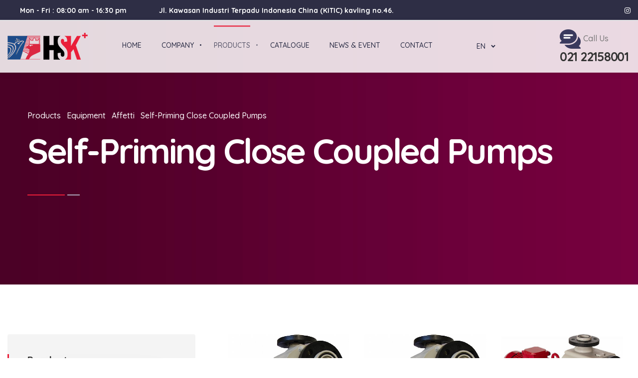

--- FILE ---
content_type: text/html; charset=UTF-8
request_url: https://ptelang.com/en/products/equipment/affetti/self-priming-close-coupled-pumps
body_size: 28048
content:
<!DOCTYPE html>
<html lang="en">
	<head>
		<meta charset="UTF-8"/>
		<meta name="description" content="description"/>
		<meta name="keywords" content="keywords"/>
		<meta name="viewport" content="width=device-width, initial-scale=1.0"/>
		<meta http-equiv="X-UA-Compatible" content="ie=edge"/>
		<link rel="shortcut icon" href="https://ptelang.com/themes/elang/assets/img/fav.png"/>
		<meta name="description" content="AFFETTI PUMPS, FIBERGLASS PUMPS, CENTRIFUGAL PUMPS , MAGNETIC PUMPS, SELF PRIMING, SELF PRIMING PUMPS, NICKEL PLATING PUMPS, COPPER PLATING PUMPS, PLASTIC PLATING PUMPS, CHEMICAL PUMPS, DISC FILTER PUMPS">
		<meta name="title" content="AFFETTI FIBERGLASS PUMPS">
		<meta name="author" content=""/>

		
		<title>Self-Priming Close Coupled Pumps - PT. Hesindo Sumber Kimia</title>
		




<script src="https://ajax.googleapis.com/ajax/libs/jquery/2.2.4/jquery.min.js"></script>
	  <!-- costume css -->
	  <link rel="stylesheet" type="text/css" href="https://ptelang.com/themes/elang/assets/css/flipbook.style.css">


		<link rel="stylesheet" href="https://ptelang.com/themes/elang/assets/css/stylesmini.css"/>


		  <script src="https://ptelang.com/themes/elang/assets/js/flipbook.min.js"></script>
		<!-- web-font loader-->
		<script>
			WebFontConfig = {

				google: {

					families: ['Quicksand:300,400,500,700', 'Permanent+Marker:400'],

				}

			}

			function font() {

				var wf = document.createElement('script')

				wf.src = ('https:' == document.location.protocol ? 'https' : 'http') + '://ajax.googleapis.com/ajax/libs/webfont/1.6.26/webfont.js'
				wf.type = 'text/javascript'
				wf.async = 'true'

				var s = document.getElementsByTagName('script')[0]

				s.parentNode.insertBefore(wf, s)

			}

			font()
		</script>
	</head>
	<body>
		<div class="page-wrapper">
			<!-- aside dropdown start-->
			<div class="aside-dropdown">
				<div class="aside-dropdown__inner"><span class="aside-dropdown__close">
					<svg class="icon">
						<use xlink:href="#close"></use>
					</svg></span>
				<div class="aside-dropdown__item d-lg-none d-block">

						  <ul class="aside-menu">

    
      <li class="aside-menu__item   ">

                    <a class="aside-menu__link" href="https://ptelang.com/en"><span>Home</span></a>
        


              </li>
    
      <li class="aside-menu__item aside-menu__item--has-child  ">

          <a class="aside-menu__link" href="javascript:void(0);"><span>Company</span></a>
        


                  <ul class="aside-menu__sub-list">
                          <li >
                <a href="https://ptelang.com/en/company/about-us" title="About Us"><span>About Us</span></a>
              </li>
                          <li >
                <a href="https://ptelang.com/en/company/industries-application" title="Industries &amp; Application"><span>Industries &amp; Application</span></a>
              </li>
                          <li >
                <a href="https://ptelang.com/en/company/services" title="Services"><span>Services</span></a>
              </li>
                          <li >
                <a href="https://ptelang.com/en/company/gallery" title="Gallery"><span>Gallery</span></a>
              </li>
                      </ul>
              </li>
    
      <li class="aside-menu__item aside-menu__item--has-child  aside-menu__item--active">

          <a class="aside-menu__link" href="javascript:void(0);"><span>Products</span></a>
        


                  <ul class="aside-menu__sub-list">
                          <li >
                <a href="https://ptelang.com/en/products/chemical" title="Chemical"><span>Chemical</span></a>
              </li>
                          <li >
                <a href="https://ptelang.com/en/products/equipment" title="Equipment"><span>Equipment</span></a>
              </li>
                          <li >
                <a href="https://ptelang.com/en/products/metal-material" title="Metal, Material &amp; accessories"><span>Metal, Material &amp; accessories</span></a>
              </li>
                          <li >
                <a href="https://ptelang.com/en/products/engineer" title="Engineer"><span>Engineer</span></a>
              </li>
                      </ul>
              </li>
    
      <li class="aside-menu__item   ">

                    <a class="aside-menu__link" href="https://ptelang.com/en/catalogue"><span>Catalogue</span></a>
        


              </li>
    
      <li class="aside-menu__item   ">

                    <a class="aside-menu__link" href="https://ptelang.com/en/news"><span>News &amp; Event</span></a>
        


              </li>
    
      <li class="aside-menu__item   ">

                    <a class="aside-menu__link" href="https://ptelang.com/en/contact"><span>Contact</span></a>
        


              </li>
    

  </ul>				</div>

						<div class="aside-dropdown__item">
	<!-- aside menu start-->
	<div class="aside-inner"><span class="aside-inner__title">Working Hours</span>Monday - Friday : 08:00 am - 16:30 pm</div>
	<!-- aside menu end-->
	<div class="aside-inner"><span class="aside-inner__title">Location</span>Jl. Kawasan Industri Terpadu Indonesia China (KITIC) kavling no.46. Nagasari Serang Baru Kab. Bekasi, Jawa Barat. 17330</div>
	<div class="aside-inner"><span class="aside-inner__title">Email</span><a class="aside-inner__link" href="mailto:info@ptelang.com">info@</a><a href="//elkaes.co">elkaes.co</a>.id&nbsp;</div>
	<div class="aside-inner"><span class="aside-inner__title">Phone KITIC:</span><a class="aside-inner__link" href="tel:+6222158001">&nbsp;(021) 22158001&nbsp;</a>or<a class="aside-inner__link" href="tel:+6222158001">(021) 22158002</a></div>

	<ul class="aside-socials">
		<li class="aside-socials__item"><a class="aside-socials__link" href="#"><i class="fa fa-linkedin" aria-hidden="true"></i></a></li>
	</ul>
</div>
				</div>
			</div>
			<!-- aside dropdown end-->
			<!-- top bar start-->
					<div class="top-bar d-none d-lg-block">
						<div class="container-fluid">
							<div class="row align-items-end">
							<div class="col-lg-9"><a class="top-bar__link" href="">Mon - Fri : 08:00 am - 16:30 pm</a><a class="top-bar__link" href="#">Jl. Kawasan Industri Terpadu Indonesia China (KITIC) kavling no.46.</a></div>
							<div class="col-lg-3 text-right">

								<ul class="socials">
																											<li class="socials__item"><a class="socials__link" href="https://www.instagram.com/pt_hesindosumberkimia/" target="_blank"><i class="fa fa-instagram" aria-hidden="true"></i></a></li>
																																														</ul>
							</div>
						</div>

					</div>
					</div>
					<!-- top bar end-->
					<!-- header start-->
					<header class="header header--front_3 ">
						<div class="container-fluid">
							<div class="row no-gutters justify-content-between">
								<div class="col-auto d-flex align-items-center">
									<div class="dropdown-trigger d-xl-none d-lg-none d-none d-sm-block">
														<div class="dropdown-trigger__item"></div>
													</div>
				                  <div class="marginleft"></div>
									<div class="header-logo"><a class="header-logo__link" href="/"><img  src="https://ptelang.com/themes/elang/assets/img/logoek.png" alt="logo"/></a></div>
								</div>


                                  <div class="col-auto">
			<!-- main menu start-->
<nav>
	<ul class="main-menu">


		  
		    <li class="main-menu__item   ">
		      <a class="main-menu__link" href="https://ptelang.com/en"><span>Home</span></a>


		      		    </li>
		  
		    <li class="main-menu__item main-menu__item--has-child  ">
		      <a class="main-menu__link" href="https://ptelang.com/en/company"><span>Company</span></a>


		      		        <ul class="main-menu__sub-list">
		          		            <li >
		              <a href="https://ptelang.com/en/company/about-us" title="About Us"><span>About Us</span></a>
		            </li>
		          		            <li >
		              <a href="https://ptelang.com/en/company/industries-application" title="Industries &amp; Application"><span>Industries &amp; Application</span></a>
		            </li>
		          		            <li >
		              <a href="https://ptelang.com/en/company/services" title="Services"><span>Services</span></a>
		            </li>
		          		            <li >
		              <a href="https://ptelang.com/en/company/gallery" title="Gallery"><span>Gallery</span></a>
		            </li>
		          		        </ul>
		      		    </li>
		  
		    <li class="main-menu__item main-menu__item--has-child  main-menu__item--active">
		      <a class="main-menu__link" href="https://ptelang.com/en/products"><span>Products</span></a>


		      		        <ul class="main-menu__sub-list">
		          		            <li >
		              <a href="https://ptelang.com/en/products/chemical" title="Chemical"><span>Chemical</span></a>
		            </li>
		          		            <li >
		              <a href="https://ptelang.com/en/products/equipment" title="Equipment"><span>Equipment</span></a>
		            </li>
		          		            <li >
		              <a href="https://ptelang.com/en/products/metal-material" title="Metal, Material &amp; accessories"><span>Metal, Material &amp; accessories</span></a>
		            </li>
		          		            <li >
		              <a href="https://ptelang.com/en/products/engineer" title="Engineer"><span>Engineer</span></a>
		            </li>
		          		        </ul>
		      		    </li>
		  
		    <li class="main-menu__item   ">
		      <a class="main-menu__link" href="https://ptelang.com/en/catalogue"><span>Catalogue</span></a>


		      		    </li>
		  
		    <li class="main-menu__item   ">
		      <a class="main-menu__link" href="https://ptelang.com/en/news"><span>News &amp; Event</span></a>


		      		    </li>
		  
		    <li class="main-menu__item   ">
		      <a class="main-menu__link" href="https://ptelang.com/en/contact"><span>Contact</span></a>


		      		    </li>
		  

		</ul>

</nav>
<!-- main menu end-->
			</div>

								<div class="col-auto d-flex align-items-center">
									<!-- lang select start-->



								<ul class="lang-select">
  <li class="lang-select__item lang-select__item--active"><span>
    en</span>
    <ul class="lang-select__sub-list">
                <li><a href="#" data-request="onSwitchLocale" data-request-data="locale: 'en'">English</a></li>
              <li><a href="#" data-request="onSwitchLocale" data-request-data="locale: 'id'">Indonesia</a></li>
        
    </ul>
  </li>
</ul>



									<div class="dropdown-trigger d-block d-sm-none">
										<div class="dropdown-trigger__item"></div>
									</div>



								</div>




	<div class="info d-none d-sm-block" style="margin-right:10px;padding-top:10px;"><img src="https://www.ptelang.com/themes/elang/assets/img/header-icon.png" alt="" class="fr-fic fr-dii"> <span>Call Us</span>

	<h5 class="title">021 22158001</h5>
</div>




							</div>
						</div>
					</header>
					<!-- header end-->






<main class="main">
			<section class="promo-primary promo-primary--shop">
				<picture>
					<source srcset="/storage/app/media/equipment/affetti/affetti2.jpg" media="(min-width: 992px)"/><img class="img--bg" src="/storage/app/media/equipment/affetti/affetti2.jpg" alt="img"/>
				</picture>

				<div class="container">
					<div class="row">
						<div class="col-auto">
							<div class="align-container">
				 <div class="align-container__item">
           <span class="">
          <a href="https://ptelang.com/en/products">Products</a> &nbsp;
      </span>
           <span class="">
          <a href="https://ptelang.com/en/products/equipment">Equipment</a> &nbsp;
      </span>
           <span class="">
          <a href="https://ptelang.com/en/products/equipment/affetti">Affetti</a> &nbsp;
      </span>
           <span class="active">
          <a href="https://ptelang.com/en/products/equipment/affetti/self-priming-close-coupled-pumps">Self-Priming Close Coupled Pumps</a> &nbsp;
      </span>
      
 <Br /><Br />
  <h1 class="promo-primary__title">
Self-Priming Close Coupled Pumps

</h1> <Br /><Br />
<div style="color:white;max-width:40%;">

</div>
</div>							</div>
						</div>
					</div>
				</div>
			</section>
			<!-- shop start-->



				<!-- ======================
       Text Content Section
     ========================= -->
     <section class="sectiondua ">
       <div class="container-fluid">
         <div class="row">
           <div class="col-sm-12 col-md-12 col-lg-4">
						 <aside class="sidebar mb-30">
               <div class="widget widget-categories">
                  <h5 class="widget-title">Products</h5>
                 <ul class="list-unstyled">

				     
				       <li class="product-samping__item product-samping__item--has-child  ">

				         
								 				<a class="product-samping__link tabfungsi" href="https://ptelang.com/en/products/chemical" ><span>Chemical</span></a>
				         


				         				           <ul class="product-samping__sub-list">

				             				               <li >

												  														    <a href="https://ptelang.com/en/products/chemical/specialty" title="Specialty"><span>Specialty</span></a>
												 

												 

				               </li>
				             				               <li >

												  														    <a href="https://ptelang.com/en/products/chemical/basic" title="Basic"><span>Basic</span></a>
												 

												 

				               </li>
				             
				           </ul>
				         

				       </li>
				     
				       <li class="product-samping__item product-samping__item--has-child  product-samping__item--active">

				         
								 				<a class="product-samping__link tabfungsi" href="https://ptelang.com/en/products/equipment" ><span>Equipment</span></a>
				         


				         				           <ul class="product-samping__sub-list">

				             				               <li >

												  				                 <a href="javascript:void(0)" title="Affetti"><span>Affetti</span></a>
												 

												 												 <ul class="product-samping__sub-list">

													 	 														 <li >
											 							<a href="https://ptelang.com/en/products/equipment/affetti/fiberglass-centrifugal-pumps" title="Centrifugal Fiberglass Pumps"><span>Centrifugal Fiberglass Pumps</span></a>
														 </li>

														 														 <li >
											 							<a href="https://ptelang.com/en/products/equipment/affetti/centrifugal-pumps" title="Centrifugal Pumps"><span>Centrifugal Pumps</span></a>
														 </li>

														 														 <li >
											 							<a href="https://ptelang.com/en/products/equipment/affetti/centrifugal-mechanical-seal-pumps" title="Centrifugal Mechanical Seal Pumps"><span>Centrifugal Mechanical Seal Pumps</span></a>
														 </li>

														 														 <li >
											 							<a href="https://ptelang.com/en/products/equipment/affetti/close-coupled-magnetic-drive-pumps" title="Close Coupled Magnetic Drive Pumps"><span>Close Coupled Magnetic Drive Pumps</span></a>
														 </li>

														 														 <li >
											 							<a href="https://ptelang.com/en/products/equipment/affetti/self-priming-close-coupled-pumps" title="Self-Priming Close Coupled Pumps"><span>Self-Priming Close Coupled Pumps</span></a>
														 </li>

														 														 <li >
											 							<a href="https://ptelang.com/en/products/equipment/affetti/centrifugal-sump-pumps" title="Centrifugal Sump Pumps"><span>Centrifugal Sump Pumps</span></a>
														 </li>

														 														 <li >
											 							<a href="https://ptelang.com/en/products/equipment/affetti/volumetric-self-priming-pumps" title="Volumetric Self-Priming Pumps"><span>Volumetric Self-Priming Pumps</span></a>
														 </li>

														 
												 </ul>
												 

				               </li>
				             				               <li >

												  														    <a href="https://ptelang.com/en/products/equipment/fybroc" title="Fybroc"><span>Fybroc</span></a>
												 

												 

				               </li>
				             				               <li >

												  				                 <a href="javascript:void(0)" title="Mefiag"><span>Mefiag</span></a>
												 

												 												 <ul class="product-samping__sub-list">

													 	 														 <li >
											 							<a href="https://ptelang.com/en/products/equipment/mefiag/pumps" title="Pumps"><span>Pumps</span></a>
														 </li>

														 														 <li >
											 							<a href="https://ptelang.com/en/products/equipment/mefiag/filter-series" title="Filter Series"><span>Filter Series</span></a>
														 </li>

														 														 <li >
											 							<a href="https://ptelang.com/en/products/equipment/mefiag/carbolux" title="Carbolux"><span>Carbolux</span></a>
														 </li>

														 														 <li >
											 							<a href="https://ptelang.com/en/products/equipment/mefiag/filter-media" title="Filter Media"><span>Filter Media</span></a>
														 </li>

														 
												 </ul>
												 

				               </li>
				             				               <li >

												  														    <a href="https://ptelang.com/en/products/equipment/dosatron" title="Dosatron"><span>Dosatron</span></a>
												 

												 

				               </li>
				             				               <li >

												  				                 <a href="javascript:void(0)" title="Boyser"><span>Boyser</span></a>
												 

												 												 <ul class="product-samping__sub-list">

													 	 														 <li >
											 							<a href="https://ptelang.com/en/products/equipment/boyser/lobe-pumps" title="Lobe Pumps"><span>Lobe Pumps</span></a>
														 </li>

														 														 <li >
											 							<a href="https://ptelang.com/en/products/equipment/boyser/peristaltic-pumps" title="Peristaltic Pumps"><span>Peristaltic Pumps</span></a>
														 </li>

														 
												 </ul>
												 

				               </li>
				             				               <li >

												  														    <a href="https://ptelang.com/en/products/equipment/sanrex" title="Sanrex"><span>Sanrex</span></a>
												 

												 

				               </li>
				             				               <li >

												  				                 <a href="javascript:void(0)" title="Kraft Powercon"><span>Kraft Powercon</span></a>
												 

												 												 <ul class="product-samping__sub-list">

													 	 														 <li >
											 							<a href="https://ptelang.com/en/products/equipment/kraft-powercon/uninteruptible-power-systems" title="Uninteruptible Power Systems"><span>Uninteruptible Power Systems</span></a>
														 </li>

														 														 <li >
											 							<a href="https://ptelang.com/en/products/equipment/kraft-powercon/high-current-rectifiers" title="High Current Rectifiers"><span>High Current Rectifiers</span></a>
														 </li>

														 
												 </ul>
												 

				               </li>
				             				               <li >

												  														    <a href="https://ptelang.com/en/elka-water-pth" title="Elka Water PTH"><span>Elka Water PTH</span></a>
												 

												 

				               </li>
				             
				           </ul>
				         

				       </li>
				     
				       <li class="product-samping__item product-samping__item--has-child  ">

				         
								 				<a class="product-samping__link tabfungsi" href="https://ptelang.com/en/products/metal-material" ><span>Metal, Material &amp; accessories</span></a>
				         


				         				           <ul class="product-samping__sub-list">

				             				               <li >

												  														    <a href="https://ptelang.com/en/products/metal-material/metals" title="Metals"><span>Metals</span></a>
												 

												 

				               </li>
				             				               <li >

												  														    <a href="https://ptelang.com/en/products/metal-material/material-accesories" title="Material &amp; Accessories"><span>Material &amp; Accessories</span></a>
												 

												 

				               </li>
				             
				           </ul>
				         

				       </li>
				     
				       <li class="product-samping__item   ">

				         				             <a class="product-samping__link" href="https://ptelang.com/en/products/engineer"><span>Engineer</span></a>
				         


				         

				       </li>
				     

				   </ul>
               </div><!-- /.widget-categories -->
							 <div class="widget  " style="margin-bottom:60px;">
	<div class="bg-img">
		<br>
	</div>
	<div class="widget-content">

		<h5 class="widget-help__title">Download our Brochure</h5>

		<p class="widget-help__desc">Please click the download page and register to download our Brochure.</p><a class="btnn btnn__white btnn__block" href="https://www.ptelang.com/en/catalogue">&nbsp;<i class="icon-arrow-right"></i><span>Download</span>&nbsp;</a></div>
	<!-- /.widget-download -->
</div>
<!-- /.widget-help -->


             </aside><!-- /.sidebar -->
           </div><!-- /.col-lg-4 -->
           <div class="col-sm-12 col-md-12 col-lg-8">

             <div class="container">
                <div class="row">

																		

																		<!-- portfolio item #1 -->
																		<div class="col-sm-6 col-md-4 col-lg-4">
																			<div class="portfolio-item">
																				<div class="portfolio-item__img">
																					<a  href="https://ptelang.com/products/equipment/affetti/self-priming-close-coupled-pumps/msp-n-centrifugal-self-priming-pumps-cast-iron-adaptor">
																						<img src="/storage/app/media/equipment/affetti/MSP-N-4.jpeg" alt="portfolio img">
																					</a>
																				</div><!-- /.portfolio-img -->
																				<div class="portfolio-item__content">
																					<h4 class="portfolio-item__title"><a href="https://ptelang.com/products/equipment/affetti/self-priming-close-coupled-pumps/msp-n-centrifugal-self-priming-pumps-cast-iron-adaptor">MSP-N – CENTRIFUGAL SELF-PRIMING PUMPS WITH CAST-IRON ADAPTOR</a></h4>

																				</div><!-- /.portfolio-content -->
																			</div><!-- /.portfolio-item -->
																		</div><!-- /.col-lg-4 -->
																		<!-- portfolio item #2 -->

														
														

																		<!-- portfolio item #1 -->
																		<div class="col-sm-6 col-md-4 col-lg-4">
																			<div class="portfolio-item">
																				<div class="portfolio-item__img">
																					<a  href="https://ptelang.com/products/equipment/affetti/self-priming-close-coupled-pumps/msp-e-centrifugal-self-priming-pumps-resin-adaptor">
																						<img src="/storage/app/media/equipment/affetti/MSP-N-4.jpeg" alt="portfolio img">
																					</a>
																				</div><!-- /.portfolio-img -->
																				<div class="portfolio-item__content">
																					<h4 class="portfolio-item__title"><a href="https://ptelang.com/products/equipment/affetti/self-priming-close-coupled-pumps/msp-e-centrifugal-self-priming-pumps-resin-adaptor">MSP-E – CENTRIFUGAL SELF-PRIMING PUMPS WITH RESIN ADAPTOR</a></h4>

																				</div><!-- /.portfolio-content -->
																			</div><!-- /.portfolio-item -->
																		</div><!-- /.col-lg-4 -->
																		<!-- portfolio item #2 -->

														
														

																		<!-- portfolio item #1 -->
																		<div class="col-sm-6 col-md-4 col-lg-4">
																			<div class="portfolio-item">
																				<div class="portfolio-item__img">
																					<a  href="https://ptelang.com/products/equipment/affetti/self-priming-close-coupled-pumps/msp-t-centrifugal-self-priming-pumps-mechanical-seal">
																						<img src="/storage/app/media/equipment/affetti/MSP-N-3.jpeg" alt="portfolio img">
																					</a>
																				</div><!-- /.portfolio-img -->
																				<div class="portfolio-item__content">
																					<h4 class="portfolio-item__title"><a href="https://ptelang.com/products/equipment/affetti/self-priming-close-coupled-pumps/msp-t-centrifugal-self-priming-pumps-mechanical-seal">MSP-T – CENTRIFUGAL SELF-PRIMING PUMPS WITH MECHANICAL SEAL</a></h4>

																				</div><!-- /.portfolio-content -->
																			</div><!-- /.portfolio-item -->
																		</div><!-- /.col-lg-4 -->
																		<!-- portfolio item #2 -->

														
														
                </div><!-- /.row -->

              </div><!-- /.container -->

           </div><!-- /.col-lg-8 -->
         </div><!-- /.row -->
       </div><!-- /.container -->
     </section><!-- /.Text Content Section -->



		 <!-- shop end-->
		 <section class="subscribe">
			 <div class="container">
				 <div class="row align-items-end">
					 <div class="col-lg-4">
						 <h2 class="subscribe__title">Subscribe.</h2>
					 </div>
					 <div class="col-lg-8">


						 <div id="subscribe_forms_flash"></div>

<form class="subscribe-form" data-request="subscribe::onFormSubmit">

    <input name="_token" type="hidden" value="V4duMSuFaRqqPLin0coT7AGpdPSzAdYx154YCNkQ">




    <input class="subscribe-form__input" type="email" name="email" id="email" placeholder="Enter your E-mail" required="required"/>



    <div class="form-group">
            </div>

    <button id="simpleContactSubmitButton" type="submit" class="subscribe-form__submit">Submit</button>

</form>					 </div>
				 </div>
			 </div>
		 </section>
		</main>
			<!-- footer start-->
<footer class="footer">
  <div class="container">
    <div class="row">
      <div class="col-sm-6 col-lg-3">
        <div class="footer-logo"><a class="footer-logo__link" href="/"><img class="footer-logo__img" src="https://ptelang.com/themes/elang/assets/img/logoek-light.png" alt="logo"/></a></div>
        <!-- footer socials start-->
        <ul class="footer-socials">

                                    <li class="footer-socials__item"><a class="footer-socials__link" href="https://www.instagram.com/pt_hesindosumberkimia/" target="_blank"><i class="fa fa-instagram" aria-hidden="true"></i></a></li>
                                                            </ul>
        <!-- footer socials end-->
      </div>

      <div class="col-sm-6 col-lg-3">
        <h4 class="footer__title">About Us</h4>
        <!-- footer nav start-->
        <p>We are a prominent supplier for chemicals, equipment, and metals for electroplating industries in Indonesia since 1992, we are your plating solutions!
        </p>
        <!-- footer nav end-->
      </div>
      <div class="col-sm-6 col-lg-6">

	<h4 class="footer__title">Contacts</h4>
	<div class="footer-contacts">

		<p class="footer-contacts__address">Jl. Kawasan Industri Terpadu Indonesia China (KITIC) kavling no.46. Nagasari Serang Baru Kab. Bekasi, Jawa Barat. 17330</p>

		<p class="footer-contacts__phone">Phone: <a href="tel:+6222158001">+62 22158001</a></p>

		<p class="footer-contacts__mail">Email: <a href="mailto:info@ptelang.com">info@</a><a href="//elkaes.co">elkaes.co</a>.id&nbsp;</p>

		<p class="footer-contacts__mail">
			<br>
		</p>
	</div></div>    </div>
    <div class="row align-items-baseline">
      <div class="col-md-6">
        <p class="footer-copyright">© 2026 Copyrights PTElang.com</p>
      </div>
      <div class="col-md-6">
        <div class="footer-privacy"><a class="footer-privacy__link" href="https://ptelang.com/en/privacypolicy"> Privacy Policy</a><span class="footer-privacy__divider">|</span><a class="footer-privacy__link" href="https://ptelang.com/en/termscondition">Terms and Condition</a></div>
      </div>
    </div>
  </div>
</footer>
<!-- footer end-->
</div>
<!-- libs-->

<script src="https://ptelang.com/themes/elang/assets/js/libs.min.js"></script>
<script src="https://ptelang.com/themes/elang/assets/js/common.min.js"></script>
<script src="https://ptelang.com/themes/elang/assets/js/slick.min.js"></script>
<script src="https://ptelang.com/themes/elang/assets/js/main.js"></script>

  <script>


  $(".tabfungsi").bind("click", function( event ) {
    event.preventDefault();
    $(this).unbind( event );
  });
  </script>

  <script src="/modules/system/assets/js/framework.js"></script>
<script src="/modules/system/assets/js/framework.extras.js"></script>
<link rel="stylesheet" property="stylesheet" href="/modules/system/assets/css/framework.extras.css">

</body>
<div style="display: none"><?xml version="1.0" encoding="utf-8"?><svg xmlns="http://www.w3.org/2000/svg" xmlns:xlink="http://www.w3.org/1999/xlink"><symbol viewBox="0 0 12.8 16" id="bag" xmlns="http://www.w3.org/2000/svg"><path d="M12.797 13.831l-.916-10.317a.441.441 0 00-.438-.402H9.559C9.533 1.391 8.127 0 6.4 0S3.267 1.391 3.241 3.112H1.357a.437.437 0 00-.438.402L.003 13.831 0 13.87C0 15.045 1.076 16 2.4 16h8c1.324 0 2.4-.955 2.4-2.13 0-.013 0-.026-.003-.039zM6.4.883a2.28 2.28 0 012.276 2.228H4.124A2.28 2.28 0 016.4.883zm4 14.234h-8c-.831 0-1.504-.55-1.517-1.227l.876-9.891h1.478V5.34a.44.44 0 00.441.442.44.44 0 00.442-.442V3.998h4.556V5.34a.44.44 0 00.441.442.44.44 0 00.442-.442V3.998h1.478l.88 9.891c-.013.678-.69 1.228-1.517 1.228z" fill-rule="evenodd" clip-rule="evenodd"/></symbol><symbol viewBox="0 0 512 512" id="blood" xmlns="http://www.w3.org/2000/svg"><path d="M157.764 434.559c-57.058-28.643-84.583-102.22-48.983-163.75a7.5 7.5 0 00-2.735-10.249c-3.583-2.069-8.173-.85-10.249 2.736-39.956 69.06-9.481 152.18 55.237 184.67a7.501 7.501 0 106.73-13.407z"/><path d="M469.999 392.714a7.5 7.5 0 007.501-7.501V368.89c0-6.556-5.272-11.895-11.806-11.902h-51.751v-51.804c-.008-6.481-5.348-11.753-11.902-11.753H388.67c-3.972-17.819-10.632-34.895-19.853-50.835-.083-.144-128.44-222.006-128.526-222.148-19.198-33.08-41.612-19.623-50.492-4.18-.656 1.136-128.933 222.861-130.939 226.328-66.43 114.817 10.682 257.11 138.572 268.632a7.504 7.504 0 008.144-6.798 7.501 7.501 0 00-6.798-8.144C80.996 485.676 11.359 354.653 71.845 250.107L200.31 28.057c1.009-1.745 7.094-13.281 13.563-13.078 5.398.145 10.844 8.744 13.567 13.211l128.39 221.918c7.889 13.636 13.738 28.173 17.443 43.323H334.39c-6.555 0-11.894 5.272-11.901 11.806v51.751h-51.81c-6.074.01-11.085 4.703-11.687 10.689-.04.399-.061.804-.061 1.213v67.651c0 6.555 5.272 11.894 11.806 11.901h51.752v7.257c-24.419 21.571-55.547 36.26-90.231 40.215a7.504 7.504 0 00-6.604 8.303c.47 4.116 4.202 7.076 8.303 6.603 31.259-3.565 61.771-15.303 88.531-35.736v25.163c.008 6.481 5.348 11.753 11.901 11.753h67.65c6.556 0 11.895-5.272 11.902-11.806v-51.751h51.804c6.481-.008 11.753-5.348 11.753-11.901v-16.324a7.5 7.5 0 00-7.501-7.501 7.5 7.5 0 00-7.501 7.501v13.224h-51.653c-6.564 0-11.902 5.34-11.902 11.902v51.654H337.49v-51.653c0-6.564-5.341-11.902-11.903-11.902h-51.654v-61.452h51.654c6.564 0 11.903-5.34 11.903-11.902v-51.657h61.451v51.654c0 6.564 5.34 11.902 11.902 11.902h51.654v13.224a7.503 7.503 0 007.502 7.502z"/></symbol><symbol viewBox="0 0 174 32" id="bootstrap" xmlns="http://www.w3.org/2000/svg"><path d="M26.667 0C29.6 0 32 2.4 32 5.333v21.334C32 29.6 29.6 32 26.667 32H5.333C2.4 32 0 29.6 0 26.667V5.333C0 2.4 2.4 0 5.333 0h21.334zm-8.9 6.954H8.695v18.667h8.576c1.202 0 2.237-.136 3.11-.408.874-.272 1.585-.638 2.144-1.098a4.15 4.15 0 001.23-1.647 5.32 5.32 0 00.391-2.05c0-1.276-.298-2.332-.888-3.179-.591-.842-1.465-1.385-2.615-1.631v-.052c.858-.366 1.516-.89 1.977-1.559.46-.669.69-1.474.69-2.415 0-1.553-.507-2.709-1.517-3.477-1.009-.77-2.352-1.15-4.026-1.15zm-.026 10.165c.994 0 1.757.24 2.311.742.555.502.826 1.208.826 2.134 0 .94-.277 1.673-.826 2.185-.544.518-1.317.774-2.31.774h-5.779V17.12zm-.444-7.503c.889 0 1.568.193 2.039.575.47.382.706 1.046.706 1.987 0 .836-.262 1.474-.784 1.924-.523.45-1.177.67-1.961.67h-5.334V9.615zm20.081-3.38h8.12c1.16 0 2.228.242 3.205.725.976.483 1.744 1.14 2.305 1.972.56.831.841 1.74.841 2.726 0 1.044-.256 1.948-.768 2.711a5.057 5.057 0 01-2.016 1.755v.232c1.083.387 1.943 1 2.581 1.841.638.842.957 1.852.957 3.031 0 1.14-.304 2.15-.913 3.03-.61.88-1.431 1.557-2.465 2.03-1.035.474-2.18.711-3.437.711h-8.41V6.236zm7.83 8.468c.85 0 1.532-.237 2.044-.71.513-.474.769-1.069.769-1.784 0-.696-.246-1.28-.74-1.755-.493-.473-1.145-.71-1.957-.71h-4.031v4.959h3.915zm.435 8.729c.947 0 1.687-.246 2.218-.74.532-.493.798-1.135.798-1.928 0-.793-.27-1.44-.812-1.943-.541-.503-1.315-.754-2.32-.754h-4.234v5.365h4.35zm17.052 4.031c-1.527 0-2.89-.343-4.089-1.03a7.312 7.312 0 01-2.799-2.813c-.667-1.189-1-2.527-1-4.016 0-1.47.333-2.803 1-4.002a7.284 7.284 0 012.799-2.828c1.199-.686 2.562-1.029 4.089-1.029 1.508 0 2.861.343 4.06 1.03a7.284 7.284 0 012.799 2.827c.667 1.199 1 2.533 1 4.002 0 1.489-.333 2.827-1 4.017a7.312 7.312 0 01-2.799 2.813c-1.199.686-2.552 1.029-4.06 1.029zm0-3.509a4.07 4.07 0 002.03-.522 3.828 3.828 0 001.479-1.508c.367-.657.551-1.43.551-2.32 0-.87-.184-1.634-.551-2.291a3.828 3.828 0 00-1.479-1.508 4.07 4.07 0 00-2.03-.522 4.07 4.07 0 00-2.03.522 3.928 3.928 0 00-1.493 1.508c-.378.657-.566 1.421-.566 2.291 0 .87.188 1.638.566 2.305.377.668.874 1.175 1.493 1.523a4.07 4.07 0 002.03.522zm17.835 3.509c-1.527 0-2.89-.343-4.089-1.03a7.312 7.312 0 01-2.799-2.813c-.667-1.189-1-2.527-1-4.016 0-1.47.333-2.803 1-4.002a7.284 7.284 0 012.799-2.828c1.199-.686 2.562-1.029 4.089-1.029 1.508 0 2.861.343 4.06 1.03a7.284 7.284 0 012.798 2.827c.668 1.199 1.001 2.533 1.001 4.002 0 1.489-.333 2.827-1 4.017a7.312 7.312 0 01-2.799 2.813c-1.199.686-2.552 1.029-4.06 1.029zm0-3.509a4.07 4.07 0 002.03-.522 3.828 3.828 0 001.479-1.508c.367-.657.551-1.43.551-2.32 0-.87-.184-1.634-.551-2.291a3.828 3.828 0 00-1.479-1.508 4.07 4.07 0 00-2.03-.522 4.07 4.07 0 00-2.03.522 3.928 3.928 0 00-1.493 1.508c-.378.657-.566 1.421-.566 2.291 0 .87.188 1.638.566 2.305.377.668.874 1.175 1.493 1.523a4.07 4.07 0 002.03.522zm16.762 3.277a5.962 5.962 0 01-2.03-.334c-.619-.222-1.121-.526-1.508-.913-.909-.87-1.363-2.107-1.363-3.712v-6.815H89.81V12.21h2.581V8.034h3.799v4.176h3.625v3.248H96.19v6.119c0 .754.164 1.295.493 1.624.27.31.735.464 1.392.464.367 0 .672-.048.913-.145.242-.097.556-.261.943-.493v3.712a7.112 7.112 0 01-2.639.493zm11.6.232c-1.798 0-3.253-.367-4.364-1.102-1.112-.735-1.89-1.692-2.335-2.871l3.393-1.479c.31.696.75 1.223 1.32 1.58.57.358 1.232.537 1.986.537.696 0 1.276-.111 1.74-.334.464-.222.696-.584.696-1.087 0-.483-.213-.846-.638-1.087-.425-.242-1.063-.46-1.914-.653l-1.74-.377c-1.199-.29-2.194-.817-2.987-1.58-.793-.764-1.189-1.716-1.189-2.857 0-.85.256-1.614.769-2.291.512-.677 1.208-1.199 2.087-1.566.88-.367 1.852-.551 2.915-.551 3.055 0 5.094 1.073 6.119 3.219l-3.248 1.421c-.58-1.044-1.508-1.566-2.784-1.566-.657 0-1.18.12-1.566.362-.387.242-.58.547-.58.914 0 .696.657 1.218 1.972 1.566l2.175.522c1.47.367 2.576.928 3.32 1.682.745.754 1.117 1.682 1.117 2.784 0 .947-.275 1.783-.827 2.509-.55.725-1.304 1.29-2.261 1.696-.958.406-2.016.609-3.176.609zm15.312-.232a5.962 5.962 0 01-2.03-.334c-.619-.222-1.121-.526-1.508-.913-.909-.87-1.363-2.107-1.363-3.712v-6.815h-2.581V12.21h2.581V8.034h3.799v4.176h3.625v3.248h-3.625v6.119c0 .754.164 1.295.493 1.624.27.31.735.464 1.392.464.367 0 .672-.048.913-.145.242-.097.556-.261.943-.493v3.712a7.112 7.112 0 01-2.639.493zm5.684-15.022h3.567v1.972h.232c.367-.696.938-1.271 1.711-1.726a4.946 4.946 0 012.552-.681c.677 0 1.295.106 1.856.319v3.799a12.314 12.314 0 00-1.32-.42 4.835 4.835 0 00-1.145-.131c-1.121 0-2.01.406-2.668 1.218-.657.812-.986 1.837-.986 3.074V27h-3.799V12.21zm16.443 15.254c-1.566 0-2.852-.46-3.857-1.377-1.005-.919-1.508-2.122-1.508-3.611 0-.986.261-1.856.783-2.61.522-.754 1.237-1.334 2.146-1.74.909-.406 1.914-.609 3.016-.609 1.527 0 2.832.222 3.915.667v-.638c0-.812-.304-1.47-.913-1.972-.61-.503-1.426-.754-2.451-.754-.696 0-1.368.16-2.016.479a4.749 4.749 0 00-1.609 1.261l-2.436-1.914a7.157 7.157 0 012.697-2.146c1.083-.503 2.262-.754 3.538-.754 2.262 0 3.983.522 5.162 1.566 1.18 1.044 1.769 2.571 1.769 4.582V27h-3.741v-1.508h-.232c-.445.58-1.03 1.054-1.755 1.421-.725.367-1.56.551-2.508.551zm.899-2.958c1.102 0 1.977-.353 2.625-1.058a3.55 3.55 0 00.971-2.48 7.202 7.202 0 00-3.103-.696c-1.972 0-2.958.735-2.958 2.204 0 .6.213 1.087.638 1.465.425.377 1.034.565 1.827.565zm18.966-12.76c1.334 0 2.547.333 3.64 1 1.092.668 1.947 1.6 2.566 2.799.619 1.199.928 2.552.928 4.06 0 1.527-.31 2.885-.928 4.075-.619 1.189-1.474 2.116-2.566 2.784-1.093.667-2.306 1-3.64 1-1.005 0-1.9-.213-2.683-.638-.783-.425-1.367-.957-1.754-1.595h-.232l.232 2.088v3.945h-3.799V12.21h3.567v1.798h.232c.406-.638.996-1.174 1.769-1.61.773-.435 1.663-.652 2.668-.652zm-.667 3.538c-.696 0-1.353.179-1.972.536a3.932 3.932 0 00-1.479 1.523c-.367.657-.551 1.411-.551 2.262 0 .85.184 1.605.551 2.262a4.04 4.04 0 001.479 1.537 3.8 3.8 0 001.972.551c.715 0 1.382-.184 2.001-.551a4.04 4.04 0 001.479-1.537c.367-.657.551-1.411.551-2.262 0-.85-.184-1.605-.551-2.262a3.932 3.932 0 00-1.479-1.523 3.93 3.93 0 00-2.001-.536z"/></symbol><symbol viewBox="0 0 512.002 512.002" id="bread" xmlns="http://www.w3.org/2000/svg"><path d="M495.535 92.143h-4.457c.344-1.447.545-2.949.545-4.5V67.738c0-10.752-8.748-19.5-19.5-19.5h-11.408a7.5 7.5 0 000 15h11.408c2.439 0 4.5 2.061 4.5 4.5v19.904c0 2.439-2.061 4.5-4.5 4.5h-57.818c-2.439 0-4.5-2.061-4.5-4.5V67.738c0-2.439 2.061-4.5 4.5-4.5h11.408a7.5 7.5 0 000-15h-11.408c-10.752 0-19.5 8.748-19.5 19.5v19.904c0 1.551.201 3.053.545 4.5H287.629c-9.212 0-16.707 7.495-16.707 16.707v180.013c-25.03-8.489-50.928-12.394-76.045-12.394-83.833 0-154.508 42.636-187.491 101.791-21.401 38.38 6.263 85.506 50.106 85.506h119.884c4.142 0 7.5-3.357 7.5-7.5s-3.358-7.5-7.5-7.5H57.493c-32.46 0-52.795-34.88-37.005-63.201 13.073-23.447 32.309-43.48 55.554-58.968v46.363c0 4.143 3.358 7.5 7.5 7.5s7.5-3.357 7.5-7.5V317.54c12.713-6.936 26.367-12.601 40.668-16.866v72.286a7.5 7.5 0 007.5 7.5 7.5 7.5 0 007.5-7.5v-76.201a221.787 221.787 0 0140.667-5.155v81.356a7.5 7.5 0 007.5 7.5 7.5 7.5 0 007.5-7.5v-81.356a221.809 221.809 0 0140.668 5.155v76.2c0 4.143 3.358 7.5 7.5 7.5s7.5-3.357 7.5-7.5v-72.286c14.3 4.265 27.954 9.93 40.668 16.866v55.419c0 4.143 3.358 7.5 7.5 7.5s7.5-3.357 7.5-7.5v-46.363c24.616 16.4 43.256 36.911 55.554 58.968 15.808 28.352-4.579 63.201-37.005 63.201H212.378c-4.142 0-7.5 3.357-7.5 7.5s3.358 7.5 7.5 7.5h283.049c9.139 0 16.574-7.436 16.574-16.574V108.607c0-9.079-7.386-16.464-16.466-16.464zm-209.612 16.706c0-.941.765-1.706 1.706-1.706h207.906c.808 0 1.464.657 1.464 1.464v46.037L285.923 261.942V108.849zM497 447.19c0 .868-.706 1.574-1.574 1.574H371.037c9.483-8.735 16.233-21.034 18.146-34.47 2.737-19.237-4.076-33.112-14.606-48.661L497 303.402V447.19zm0-160.614l-131.476 66.833c-19.813-24.581-47.229-45.241-79.601-58.859v-15.781L497 171.472v115.104z"/><path d="M403.594 129.388h-30.552a7.5 7.5 0 000 15h30.552a7.5 7.5 0 000-15z"/></symbol><symbol viewBox="0 0 512 512" id="charity" xmlns="http://www.w3.org/2000/svg"><path d="M511.833 310.027c-8.158-38.269-45.677-65.235-86.638-57.957 10.639-123.887-86.883-231.318-212.203-231.318h-.024l-.029.001C94.34 20.783 0 117.275 0 233.744 0 354.22 98.509 446.943 213.073 446.943c22.075 0 44.019-3.522 65.576-10.536 19.43 20.469 43.935 38.917 71.778 53.909a7.521 7.521 0 0010.189-3.057 7.521 7.521 0 00-3.057-10.189c-98.571-53.076-125.017-132.852-108.589-173.626 18.607-46.07 82.568-50.594 107.262-7.141 1.376 2.421 7.796 8.56 15.846 8.383 6.247-.146 12.028-4.11 15.077-9.002 31.133-49.96 99.33-32.402 109.965 17.481a7.518 7.518 0 008.925 5.788 7.522 7.522 0 005.788-8.926zM162.425 42.355c-22.262 20.549-37.029 50.349-46.474 79.023-18.425-5.258-35.275-12.033-49.856-20.172 26.902-29.675 60.302-49.281 96.33-58.851zM56.303 112.931c16.08 9.278 34.798 16.957 55.322 22.828-8.072 29.433-11.922 60.32-12.472 90.463H15.202c1.532-40.865 15.561-80.232 41.101-113.291zm-.207 241.746c-25.017-32.159-39.367-71.359-40.899-113.411h83.956c.546 30.053 4.257 60.998 12.401 90.484-20.583 5.894-39.35 13.606-55.458 22.927zm9.911 11.652c14.598-8.16 31.475-14.95 49.931-20.217 9.481 28.467 24.256 58.54 46.219 78.774-37.417-9.97-70.723-30.414-96.15-58.557zm139.463 64.649c-36.885-6.393-62.719-52.612-74.917-88.641 23.308-5.413 48.683-8.516 74.917-9.016v97.657zm0-112.701c-27.715.512-54.584 3.842-79.301 9.668-7.279-26.463-11.392-55.947-11.97-86.678h91.271v77.01zm0-92.055h-91.271c.548-29.094 4.286-58.741 11.97-86.678 24.718 5.825 51.588 9.156 79.301 9.667v77.011zm0-92.057c-26.236-.499-51.614-3.604-74.923-9.016 12.129-36.335 37.274-82.924 74.923-88.763v97.779zm154.421-32.959c-14.581 8.14-31.43 14.915-49.856 20.172-9.346-28.376-24.45-58.872-46.477-79.024 36.483 9.632 69.992 29.769 96.333 58.852zm-139.376-64.82c37.773 5.858 62.794 52.424 74.923 88.762-23.31 5.414-48.687 8.518-74.923 9.017V36.386zm36.814 373.798c-11.743 12.055-24.164 19.093-36.813 20.979v-97.839c3.111.06 6.226.148 9.334.282 1.616 27.908 11.689 53.506 27.479 76.578zm54.139-158.792c-41.192-4-77.628 26.35-81.513 67.17-3.144-.13-6.294-.227-9.441-.285v-77.011h91.264a386.803 386.803 0 01-.31 10.126zm-90.953-25.17v-77.011c27.714-.511 54.584-3.842 79.301-9.667 7.279 26.463 11.392 55.947 11.97 86.678h-91.271zm189.096 30.461c-23.949 10.169-34.499 30.393-35.484 31.426-1.808 1.894-2.863 2.147-5.317-.131l-.024-.021c-9.286-15.833-24.084-27.996-42.402-33.598.22-4.346.368-8.719.448-13.092h83.946a200.988 200.988 0 01-1.167 15.416zm-82.78-30.461c-.583-31.975-4.869-62.741-12.472-90.463 20.523-5.871 39.241-13.55 55.322-22.828 25.222 32.632 39.548 71.881 41.102 113.291h-83.952zm178.644 113.05c-4.098-.657-7.961 2.129-8.622 6.23-11.221 69.69-81.629 115.269-111.381 131.631a7.523 7.523 0 007.249 13.183c55.891-30.738 108.926-79.956 118.984-142.421a7.522 7.522 0 00-6.23-8.623z"/></symbol><symbol viewBox="0 0 488.878 488.878" id="check" xmlns="http://www.w3.org/2000/svg"><path d="M143.294 340.058l-92.457-92.456L0 298.439l122.009 122.008.14-.141 22.274 22.274L488.878 98.123l-51.823-51.825z"/></symbol><symbol viewBox="0 0 511.998 511.998" id="church" xmlns="http://www.w3.org/2000/svg"><path d="M443.726 325.008l-88.417-69.347v-33.14c0-4.143-3.357-7.5-7.5-7.5s-7.5 3.357-7.5 7.5v21.374l-79.68-62.494a7.504 7.504 0 00-9.259 0l-79.68 62.494v-89.068L255.998 88.7l84.309 66.125v32.692c0 4.143 3.357 7.5 7.5 7.5s7.5-3.357 7.5-7.5V166.59l13.309 10.439a7.502 7.502 0 009.259-11.803L263.499 75.521V43.999h21.381c4.143 0 7.5-3.357 7.5-7.5s-3.357-7.5-7.5-7.5h-21.381V7.5c0-4.143-3.357-7.5-7.5-7.5a7.499 7.499 0 00-7.5 7.5v21.496h-21.381c-4.143 0-7.5 3.357-7.5 7.5s3.357 7.5 7.5 7.5h21.381V75.52l-114.375 89.706a7.5 7.5 0 009.259 11.803l13.308-10.438v89.068l-88.417 69.347a7.5 7.5 0 009.259 11.803l30.124-23.626v183.814H76.078a7.499 7.499 0 00-7.5 7.5c0 4.143 3.357 7.5 7.5 7.5H435.92c4.143 0 7.5-3.357 7.5-7.5s-3.357-7.5-7.5-7.5h-31.576V313.185l30.124 23.626a7.502 7.502 0 0010.531-1.272 7.502 7.502 0 00-1.273-10.531zM248.498 496.999h-43.629V378.22c0-18.035 14.673-32.708 32.708-32.708h10.921v151.487zm140.845-.001h-67.214v-67.13c0-4.143-3.357-7.5-7.5-7.5s-7.5 3.357-7.5 7.5v67.131H263.5V345.511h10.921c18.035 0 32.708 14.673 32.708 32.709v16.646c0 4.143 3.357 7.5 7.5 7.5s7.5-3.357 7.5-7.5V378.22c0-26.308-21.401-47.71-47.709-47.71h-36.842c-26.31 0-47.709 21.405-47.709 47.71v118.778h-67.214V301.419l133.344-104.584 133.344 104.584v195.579z"/><path d="M270.885 121.611h-29.773c-4.143 0-7.5 3.357-7.5 7.5s3.357 7.5 7.5 7.5h29.773c4.143 0 7.5-3.357 7.5-7.5s-3.356-7.5-7.5-7.5zm0 27.814h-29.773a7.499 7.499 0 00-7.5 7.5c0 4.143 3.357 7.5 7.5 7.5h29.773c4.143 0 7.5-3.357 7.5-7.5a7.498 7.498 0 00-7.5-7.5zm0 111.651h-29.773a7.499 7.499 0 00-7.5 7.5c0 4.143 3.357 7.5 7.5 7.5h29.773c4.143 0 7.5-3.357 7.5-7.5a7.498 7.498 0 00-7.5-7.5zm0 27.812h-29.773a7.499 7.499 0 00-7.5 7.5c0 4.143 3.357 7.5 7.5 7.5h29.773c4.143 0 7.5-3.357 7.5-7.5a7.498 7.498 0 00-7.5-7.5z"/></symbol><symbol fill="none" stroke-width="2" stroke-linecap="round" stroke-linejoin="round" class="ahfeather ahfeather-clock" viewBox="0 0 24 24" id="clock" xmlns="http://www.w3.org/2000/svg"><circle cx="12" cy="12" r="10"/><path d="M12 6v6l4 2"/></symbol><symbol viewBox="0 0 47.971 47.971" id="close" xmlns="http://www.w3.org/2000/svg"><path d="M28.228 23.986L47.092 5.122a2.998 2.998 0 000-4.242 2.998 2.998 0 00-4.242 0L23.986 19.744 5.121.88a2.998 2.998 0 00-4.242 0 2.998 2.998 0 000 4.242l18.865 18.864L.879 42.85a2.998 2.998 0 104.242 4.241l18.865-18.864L42.85 47.091c.586.586 1.354.879 2.121.879s1.535-.293 2.121-.879a2.998 2.998 0 000-4.242L28.228 23.986z"/></symbol><symbol viewBox="0 0 510 510" id="comment" xmlns="http://www.w3.org/2000/svg"><path d="M459 0H51C22.95 0 0 22.95 0 51v459l102-102h357c28.05 0 51-22.95 51-51V51c0-28.05-22.95-51-51-51z"/></symbol><symbol viewBox="0 0 512 512" id="donate-1" xmlns="http://www.w3.org/2000/svg"><path d="M210.292 38.074h-31.52a7.5 7.5 0 000 15h31.52a7.5 7.5 0 000-15zm5.824 403.437h-43.17c-10.025 0-18.181 8.156-18.181 18.182v7.007c0 10.025 8.156 18.181 18.181 18.181h43.17c10.025 0 18.181-8.156 18.181-18.181v-7.007c0-10.026-8.156-18.182-18.181-18.182zm3.18 25.189c0 1.724-1.457 3.18-3.18 3.18h-43.17c-1.724 0-3.18-1.456-3.18-3.18v-7.007c0-1.724 1.457-3.181 3.18-3.181h43.17c1.724 0 3.18 1.457 3.18 3.181v7.007zm42.26-136.646H127.507a7.5 7.5 0 000 15h134.049c4.143 0 7.5-3.358 7.5-7.5s-3.357-7.5-7.5-7.5zm-.001 40.752H127.507a7.5 7.5 0 000 15h134.049a7.5 7.5 0 10-.001-15zm205.517 19.405l-28.916-28.915 16.321-9.043c7.146-3.963 5.88-14.512-1.892-16.514h-.001l-75.343-19.401c-7.617-1.962-14.731 5.161-12.772 12.765l19.393 75.309c2.002 7.797 12.583 9.053 16.545 1.894l9.022-16.282 28.3 28.3c4.261 4.261 11.378 4.286 15.916-.25l13.239-13.239c4.081-4.087 4.167-10.646.188-14.624zm-21.511 14.731l-30.484-30.485c-4.634-4.633-12.365-3.263-15.5 2.396l-4.998 9.022-13.674-53.101 53.102 13.674-9.724 5.387c-5.325 2.951-6.574 10.229-2.213 14.591l31.004 31.004-7.513 7.512zM175.074 202.706h-14.747v-.001c-3.416 0-5.665 1.833-5.665 3.916v53.074c0 2.083 2.249 3.916 5.665 3.916h14.747c11.499 0 20.496-5.332 20.496-19.663v-21.579c0-14.33-8.998-19.663-20.496-19.663zm7.499 41.242c0 5.666-2.833 8.333-7.499 8.333h-7.414v-38.243h7.414c4.666-.001 7.499 2.665 7.499 8.331v21.579zm40.991-41.243c-11.498 0-20.413 5.332-20.413 19.663v22.079c0 14.331 8.916 19.663 20.413 19.663s20.496-5.332 20.496-19.663v-22.079c0-14.33-8.999-19.663-20.496-19.663zm7.498 41.743c0 5.749-2.833 8.333-7.498 8.333-4.666 0-7.415-2.583-7.415-8.333v-22.079c0-5.749 2.749-8.333 7.415-8.333 4.665 0 7.498 2.583 7.498 8.333v22.079zm57.404-41.743c-3.249 0-6.498 1.166-6.498 3.915v28.329l-13.498-25.746c-3.166-6.082-4.915-6.499-9.582-6.499-3.249 0-6.498 1.25-6.498 3.999v52.907c0 5.332 12.998 5.332 12.998 0v-28.327l15.83 28.828c1.583 2.916 4.249 3.499 7.248 3.499 3.249 0 6.499-1.333 6.499-3.999v-52.99c.001-2.749-3.249-3.916-6.499-3.916zm59.57 54.658l-15.58-50.824c-.917-2.917-4.666-4.333-8.499-4.333s-7.582 1.417-8.498 4.333l-15.497 50.824c-.083.333-.167.667-.167.917 0 3.083 4.749 5.332 8.333 5.332 2.082 0 3.749-.667 4.248-2.416l2.833-10.415h17.58l2.833 10.415c.499 1.75 2.166 2.416 4.249 2.416 3.582 0 8.331-2.25 8.331-5.332.001-.25-.082-.583-.166-.917zm-30.161-16.581l6.082-22.329 6.082 22.329h-12.164zm65.986-38.078h-35.993c-2.749 0-3.916 3-3.916 5.749 0 3.166 1.417 5.916 3.916 5.916h11.498v45.242c0 2.666 3.249 3.999 6.499 3.999 3.249 0 6.498-1.333 6.498-3.999V214.37h11.498c2.5 0 3.916-2.75 3.916-5.916 0-2.75-1.167-5.75-3.916-5.75zm44.407 49.574H405.94v-14.164h12.498c2.749 0 3.915-2.666 3.915-4.916 0-2.666-1.416-5.082-3.915-5.082H405.94v-14.081h22.328v.001c2.5 0 3.916-2.666 3.916-5.749 0-2.666-1.166-5.582-3.916-5.582h-29.661c-2.833 0-5.665 1.333-5.665 3.999v52.907c0 2.666 2.832 3.999 5.665 3.999h29.661c2.75 0 3.916-2.916 3.916-5.582 0-3.084-1.416-5.75-3.916-5.75z"/><path d="M459.817 245.747a7.5 7.5 0 00-7.5 7.5v28.752c0 2.439-2.061 4.5-4.5 4.5H142.282c-4.011 0-7.274-3.263-7.274-7.274v-92.43c0-4.008 3.258-7.268 7.264-7.273h305.544c2.439 0 4.5 2.061 4.5 4.5v34.223c0 4.142 3.357 7.5 7.5 7.5s7.5-3.358 7.5-7.5v-34.223c0-10.753-8.749-19.501-19.501-19.501H347.064V31.634C347.064 14.191 332.873 0 315.43 0H212.033a7.5 7.5 0 000 15h103.398c9.172 0 16.633 7.461 16.633 16.633V164.52h-17.387V88.848c0-7.522-6.119-13.645-13.645-13.645H88.029c-7.479 0-13.644 6.103-13.644 13.645v326.846c0 7.522 6.12 13.643 13.644 13.643h213.003c7.523 0 13.645-6.12 13.645-13.643V301.5h17.387v178.865c0 9.172-7.461 16.633-16.633 16.633H73.632c-9.172 0-16.633-7.461-16.633-16.633V31.634c0-9.172 7.461-16.633 16.633-16.633H177.03a7.5 7.5 0 000-15H73.632C56.189 0 41.999 14.191 41.999 31.634v448.732C41.999 497.809 56.19 512 73.633 512h241.799c17.442 0 31.634-14.191 31.634-31.634V301.5h100.751c10.753 0 19.501-8.749 19.501-19.501v-28.752a7.501 7.501 0 00-7.501-7.5zM133.266 90.206h166.41v32.561h-166.41V90.206zm-43.879 0h28.878v32.561H89.387V90.206zm210.289 324.132H89.387v-276.57h210.289v26.753H139.507c-10.753 0-19.501 8.749-19.501 19.501v97.977c0 10.753 8.749 19.501 19.501 19.501h160.169v112.838z"/></symbol><symbol viewBox="0 0 512 512" id="donation" xmlns="http://www.w3.org/2000/svg"><path d="M249.391 480.848l-5.955-81.261c-.644-8.765-8.267-15.274-16.937-14.626l-4.06.298c-1.684-16.72-4.663-33.083-8.881-48.743-5.795-21.513-11.132-28.631-35.39-58.71l-.091-.111c-9.117-10.87-16.034-13.592-63.355-40.001-10.804-6.03-20.514-4.362-27.552-.111l-.951-2.285a28.116 28.116 0 001.465-7.138l4.32-59.924c1.125-15.605-10.594-29.147-26.202-30.272-8.141-.594-15.872 2.306-21.525 7.704-17.838-13.303-50.332-.331-43.294 33.012.068.325 32.147 118.269 32.234 118.588 4.603 21.37 20.138 33.048 26.62 37.084.805.499 17.8 9.877 18.63 10.335 25.706 14.18 27.804 15.34 34.941 24.697 6.853 8.987 6.83 17.261 7.275 23.332l-3.786.278c-8.702.639-15.262 8.236-14.623 16.936l5.357 73.138c.61 8.334 7.635 14.862 15.991 14.862h109.893c9.24 0 16.551-7.865 15.876-17.082zM77.051 167.156l-2.834 39.302c-20.513-49.296-18.527-45.451-20.4-49.113 8.282-9.374 24.156-2.983 23.234 9.811zm-9.44 154.378c-11.585-7.277-16.527-15.939-19.88-28.012L15.607 175.388c-.62-3.095-2.482-16.157 9.303-19.475 6.087-1.42 10.482.561 13.937 5.552 1.548 2.237-2.11-6.058 37.249 88.526-3.5 7.964-3.862 19.859 7.323 28.337 12.099 9.172 40.842 31.136 41.131 31.357a7.455 7.455 0 004.545 1.54 7.494 7.494 0 004.557-13.45c-.289-.222-29.054-22.203-41.178-31.393-7.136-5.408-2.456-13.048 2.76-16.16 3.688-2.196 7.558-2.02 12.183.562 46.012 25.678 52.068 28.089 59.133 36.492 24.266 30.094 27.651 35.01 32.535 53.141 3.974 14.75 6.793 30.168 8.402 45.94l-71.854 5.264c-.452-6.156-.485-18.448-10.306-31.327-10.733-14.071-14.383-14.588-57.716-38.76zm166.583 161.107a.896.896 0 01-.681.297H123.62a1.048 1.048 0 01-1.042-.967l-5.357-73.138a.837.837 0 01.771-.892 4085734.798 4085734.798 0 00109.67-8.032c.201 0 .383.068.539.203.174.149.27.342.287.57l5.953 81.259a.904.904 0 01-.247.7zm233.527-336.977c-18.673-17.826-49.575-3.071-47.727 22.57l4.32 59.923a28.071 28.071 0 001.465 7.139l-.951 2.285c-7.037-4.251-16.753-5.918-27.552.111-47.382 26.436-54.259 29.154-63.356 40a9.062 9.062 0 00-.092.112c-24.257 30.081-29.593 37.197-35.388 58.709-4.219 15.66-7.197 32.023-8.881 48.743l-4.061-.298c-8.749-.623-16.298 5.91-16.935 14.626l-5.955 81.261c-.673 9.215 6.638 17.08 15.877 17.08h40.195c4.14 0 7.495-3.355 7.495-7.495s-3.355-7.495-7.495-7.495h-40.195a.896.896 0 01-.681-.297.892.892 0 01-.247-.7l5.955-81.26a.802.802 0 01.286-.57.857.857 0 01.606-.201l109.603 8.03a.835.835 0 01.77.893l-5.357 73.138c-.04.543-.498.967-1.042.967h-34.722c-4.14 0-7.495 3.355-7.495 7.495s3.355 7.495 7.495 7.495h34.722c8.356 0 15.382-6.528 15.991-14.862l5.357-73.137c.64-8.701-5.921-16.3-14.624-16.938l-3.785-.278.38-5.186a33.967 33.967 0 016.895-18.146c8.604-11.281 9.973-10.686 53.261-34.849.105-.058.208-.119.311-.183 6.481-4.036 22.016-15.714 26.62-37.084l32.133-118.17a7.51 7.51 0 00.101-.419c7.047-33.393-25.491-46.29-43.297-33.009zm-9.543 11.682c-1.619 3.165 1.656-3.891-20.4 49.113l-2.834-39.302c-.91-12.634 14.841-19.313 23.234-9.811zm38.21 18.042c-.092.338-32.155 118.224-32.228 118.565-3.207 15.173-13.7 23.763-19.776 27.58-43.332 24.172-46.983 24.688-57.714 38.758-9.536 12.505-9.786 24.25-10.306 31.327l-71.854-5.264c1.609-15.77 4.429-31.19 8.402-45.94 4.884-18.132 8.265-23.043 32.538-53.141 7.063-8.402 13.12-10.814 59.13-36.491 9.705-5.417 15.255 1.44 16.683 3.606.013.021.029.038.042.058.027.042.049.085.078.126 1.692 2.601 3.701 7.594-1.86 11.809-12.124 9.189-40.889 31.17-41.178 31.392a7.494 7.494 0 004.557 13.45 7.463 7.463 0 004.545-1.54c.289-.221 29.032-22.184 41.131-31.356 11.185-8.478 10.823-20.373 7.323-28.338 45.243-108.727 33.54-81.367 37.715-89.307 8.015-10.579 26.687-4.842 22.772 14.706zm-195.047-64.524h-20.043V90.819c0-13.93-11.332-25.262-25.262-25.262s-25.262 11.332-25.262 25.262v20.044H210.73c-13.93 0-25.263 11.332-25.263 25.262s11.333 25.262 25.263 25.262h20.044v20.045c-.001 13.93 11.331 25.262 25.261 25.262s25.262-11.332 25.262-25.262v-20.045h20.044c13.93 0 25.263-11.332 25.263-25.262s-11.334-25.261-25.263-25.261zm0 35.533h-27.538a7.494 7.494 0 00-7.495 7.495v27.54c0 5.664-4.608 10.272-10.272 10.272-5.664 0-10.272-4.608-10.272-10.272v-27.54a7.494 7.494 0 00-7.495-7.495h-27.54c-5.665 0-10.273-4.608-10.273-10.272s4.608-10.272 10.273-10.272h27.539a7.494 7.494 0 007.495-7.495V90.819c0-5.664 4.608-10.272 10.272-10.272 5.664 0 10.272 4.608 10.272 10.272v27.539a7.494 7.494 0 007.495 7.495h27.539c5.665 0 10.273 4.608 10.273 10.272 0 5.665-4.608 10.272-10.273 10.272z"/><path d="M370.268 145.993a7.494 7.494 0 00-8.541 6.277c-7.892 51.672-53.33 90.637-105.692 90.637-58.958 0-106.923-47.965-106.923-106.923S197.077 29.06 256.035 29.06c52.295 0 97.725 38.91 105.67 90.507a7.496 7.496 0 0014.816-2.281C367.472 58.523 316.651 14.07 256.035 14.07c-67.223 0-121.913 54.691-121.913 121.914s54.691 121.913 121.913 121.913a121.867 121.867 0 0079.789-29.734c21.906-18.977 36.368-45.125 40.721-73.63a7.496 7.496 0 00-6.277-8.54z"/></symbol><symbol viewBox="0 0 483.3 483.3" id="envelope" xmlns="http://www.w3.org/2000/svg"><path d="M424.3 57.75H59.1c-32.6 0-59.1 26.5-59.1 59.1v249.6c0 32.6 26.5 59.1 59.1 59.1h365.1c32.6 0 59.1-26.5 59.1-59.1v-249.5c.1-32.6-26.4-59.2-59-59.2zm32.1 308.7c0 17.7-14.4 32.1-32.1 32.1H59.1c-17.7 0-32.1-14.4-32.1-32.1v-249.5c0-17.7 14.4-32.1 32.1-32.1h365.1c17.7 0 32.1 14.4 32.1 32.1v249.5h.1z"/><path d="M304.8 238.55l118.2-106c5.5-5 6-13.5 1-19.1-5-5.5-13.5-6-19.1-1l-163 146.3-31.8-28.4c-.1-.1-.2-.2-.2-.3-.7-.7-1.4-1.3-2.2-1.9L78.3 112.35c-5.6-5-14.1-4.5-19.1 1.1-5 5.6-4.5 14.1 1.1 19.1l119.6 106.9-119.1 111.5c-5.4 5.1-5.7 13.6-.6 19.1 2.7 2.8 6.3 4.3 9.9 4.3 3.3 0 6.6-1.2 9.2-3.6l120.9-113.1 32.8 29.3c2.6 2.3 5.8 3.4 9 3.4s6.5-1.2 9-3.5l33.7-30.2 120.2 114.2c2.6 2.5 6 3.7 9.3 3.7 3.6 0 7.1-1.4 9.8-4.2 5.1-5.4 4.9-14-.5-19.1l-118.7-112.7z"/></symbol><symbol viewBox="0 0 76 46" id="gulp" xmlns="http://www.w3.org/2000/svg"><path d="M20.228 23.767c-.055.077-.148.325-.287.743-.14.418-.31.937-.503 1.564-.202.628-.41 1.332-.643 2.107l-.713 2.377c-.247.806-.48 1.603-.704 2.378-.225.774-.426 1.479-.604 2.106-.178.627-.326 1.154-.45 1.58-.116.426-.193.674-.216.751a5.466 5.466 0 01-.836 1.704 3.252 3.252 0 01-.659.681c-.24.178-.48.271-.736.271-.425 0-.735-.14-.921-.426-.194-.286-.287-.797-.287-1.556v-.333c0-.116.008-.225.024-.356.015-.248.116-.72.294-1.41.186-.69.41-1.471.666-2.339.255-.867.534-1.773.836-2.702.295-.937.566-1.766.806-2.51a40.26 40.26 0 01-2.285 2.34 24.898 24.898 0 01-2.524 2.09 15.01 15.01 0 01-2.602 1.518c-.876.395-1.72.589-2.525.589-.93 0-1.727-.202-2.393-.612a5.281 5.281 0 01-1.657-1.603 7.407 7.407 0 01-.976-2.238A9.361 9.361 0 010 28.003v-.31c0-.093.008-.186.023-.279.078-1.502.295-3.051.643-4.639a38.07 38.07 0 011.378-4.731 44.68 44.68 0 011.975-4.6A40.994 40.994 0 016.466 9.2a33.662 33.662 0 012.811-3.686 22.587 22.587 0 013.06-2.896c1.045-.806 2.098-1.44 3.167-1.898C16.572.263 17.626.04 18.67.04c1.208 0 2.37.333 3.5.991 1.123.658 2.176 1.727 3.16 3.198.225.333.364.666.426 1 .062.34.093.658.093.952 0 .705-.17 1.262-.504 1.673-.34.41-.735.611-1.2.611-.426 0-.82-.224-1.185-.673-.364-.45-.774-1.085-1.223-1.921-.426-.751-.89-1.301-1.402-1.634a2.916 2.916 0 00-1.657-.503c-.93 0-1.92.387-2.974 1.154-1.053.766-2.099 1.78-3.129 3.05-1.03 1.263-2.02 2.703-2.973 4.33a46.991 46.991 0 00-2.517 4.987 35.308 35.308 0 00-1.735 5.034c-.433 1.657-.643 3.144-.643 4.46 0 .442.031.89.093 1.355.062.465.17.883.341 1.263.163.38.387.689.674.929.286.248.643.364 1.084.364.488 0 1.045-.163 1.665-.496.62-.333 1.27-.759 1.936-1.293a24.85 24.85 0 002.013-1.812 35.363 35.363 0 001.89-2.045c.58-.689 1.1-1.355 1.549-1.99.449-.635.79-1.185 1.014-1.657l1.851-5.53c.225-.596.519-1.022.883-1.27.364-.247.736-.379 1.123-.379.186 0 .372.031.557.093.186.062.349.163.496.294.147.132.263.31.349.52.085.208.131.456.131.743 0 .75-.07 1.456-.201 2.122a17.604 17.604 0 01-.503 1.928c-.21.627-.434 1.262-.682 1.897a29.442 29.442 0 00-.743 1.983zm25.052 4.607a18.41 18.41 0 01-2.037 2.293 20.89 20.89 0 01-2.393 1.99c-.82.58-1.626 1.045-2.424 1.402-.797.356-1.51.526-2.145.526s-1.154-.209-1.549-.635c-.395-.426-.596-1.146-.596-2.168 0-.72.108-1.564.318-2.517a12.45 12.45 0 01-1.294 1.859c-.519.627-1.107 1.2-1.765 1.719a8.94 8.94 0 01-2.223 1.262c-.82.318-1.72.48-2.68.48-.433 0-.859-.054-1.262-.162a2.56 2.56 0 01-1.06-.566c-.303-.263-.55-.62-.736-1.068-.186-.45-.28-1.007-.28-1.68 0-.016.024-.256.078-.721.055-.465.225-1.193.504-2.192.286-.999.728-2.284 1.324-3.872.596-1.587 1.44-3.508 2.525-5.761.278-.597.596-1.023.96-1.286a2.025 2.025 0 011.185-.387c.185 0 .38.03.573.085.201.054.387.14.557.256.17.116.31.263.418.449.109.178.163.387.163.627a1.7 1.7 0 01-.062.45c-.07.27-.209.619-.426 1.045-.217.433-.472.929-.766 1.479-.295.557-.597 1.154-.922 1.796a26.093 26.093 0 00-.906 1.998c-.279.69-.519 1.394-.713 2.107a9.2 9.2 0 00-.34 2.083c0 .287.07.542.201.774.132.233.349.357.658.357.86 0 1.68-.287 2.463-.844.782-.566 1.502-1.27 2.168-2.107a20.469 20.469 0 001.797-2.703 36.06 36.06 0 001.34-2.648c.247-.534.472-1.107.666-1.72.193-.611.402-1.176.627-1.695.225-.52.48-.953.774-1.293.295-.349.659-.52 1.092-.52.48 0 .852.179 1.13.543.28.364.42.79.42 1.293 0 .287-.094.674-.272 1.162-.178.495-.403 1.06-.674 1.696-.27.635-.565 1.316-.883 2.036-.317.72-.611 1.456-.882 2.2a21.38 21.38 0 00-.674 2.191 8.269 8.269 0 00-.271 1.99c0 .566.294.845.875.845.41 0 .921-.14 1.526-.426.611-.287 1.246-.682 1.92-1.185a18.222 18.222 0 002.006-1.797 14.583 14.583 0 001.78-2.238l.187 3.198z"/><path d="M45.892 27.197c-.148.364-.287.782-.426 1.263-.14.48-.21.906-.21 1.285 0 .232.04.426.117.565.077.14.232.21.457.21.278 0 .627-.101 1.045-.295.418-.193.867-.457 1.348-.774.48-.318.983-.69 1.51-1.108a40.486 40.486 0 001.556-1.293c.52-.449 1.007-.89 1.48-1.34.472-.449.89-.86 1.262-1.239a.917.917 0 01.38-.232c.146-.046.27-.07.379-.07.263 0 .48.109.658.333.17.217.255.511.255.868 0 .333-.093.697-.278 1.107-.186.41-.512.805-.976 1.2a55.354 55.354 0 01-2.563 2.633 26.86 26.86 0 01-2.572 2.2 13.825 13.825 0 01-2.54 1.518c-.844.38-1.657.565-2.454.565-.543 0-1-.085-1.363-.256a2.263 2.263 0 01-.876-.704 2.875 2.875 0 01-.464-1.061 5.808 5.808 0 01-.14-1.294c0-.766.093-1.556.287-2.362.194-.805.418-1.548.681-2.222.465-1.224.937-2.44 1.41-3.648.48-1.208.914-2.315 1.309-3.314L51.18 4.554c.24-.612.557-1.046.96-1.294.403-.248.813-.38 1.224-.38.41 0 .782.132 1.123.404.34.263.503.696.503 1.293 0 .279-.054.58-.17.89-.117.318-.256.65-.426 1.015a170.21 170.21 0 00-1.185 2.703c-.457 1.068-.945 2.23-1.472 3.484a356.278 356.278 0 00-1.61 3.919c-.55 1.355-1.085 2.68-1.611 3.965a332.638 332.638 0 00-1.472 3.663c-.425 1.138-.82 2.137-1.153 2.981z"/><path d="M74.041 22.938c.186-.124.357-.225.52-.31.154-.077.309-.116.456-.116.294 0 .511.132.658.387.148.256.217.573.217.953 0 .41-.085.82-.27 1.247-.179.426-.45.774-.806 1.06a207.598 207.598 0 00-3.795 3.439c-1.115 1.038-2.16 1.928-3.152 2.672-.983.743-1.951 1.324-2.888 1.727a7.441 7.441 0 01-3.02.611c-1.007 0-1.782-.216-2.331-.658-.55-.441-.821-1.045-.821-1.812v-.178c0-.054.007-.124.023-.201.054-.473.256-1.015.62-1.627.356-.611.79-1.246 1.293-1.905a49.29 49.29 0 011.61-1.998c.574-.673 1.092-1.316 1.58-1.92.48-.604.883-1.154 1.2-1.657.318-.504.48-.907.48-1.224a.56.56 0 00-.2-.45c-.132-.108-.349-.162-.659-.162-.526 0-1.076.14-1.642.41a7.914 7.914 0 00-1.672 1.108 15.5 15.5 0 00-1.611 1.588 22.452 22.452 0 00-1.471 1.858 25.766 25.766 0 00-1.255 1.944c-.38.65-.697 1.254-.96 1.797-.078.17-.194.418-.341.727-.147.318-.302.666-.48 1.061-.17.395-.356.798-.55 1.209a77.277 77.277 0 00-.953 2.168c-.123.286-.216.488-.27.596-.07.14-.179.41-.326.798-.155.395-.325.852-.526 1.378-.202.527-.41 1.077-.628 1.657-.216.581-.426 1.131-.62 1.65-.193.519-.363.976-.503 1.363-.147.395-.24.658-.278.798a8.54 8.54 0 01-.465 1.153 4.491 4.491 0 01-.62.953 2.81 2.81 0 01-.797.658 2.084 2.084 0 01-1.007.248c-.48 0-.867-.116-1.185-.34-.31-.225-.464-.667-.464-1.31 0-.317.038-.634.116-.967.077-.333.178-.659.294-.976.116-.325.24-.635.364-.937.124-.31.24-.597.349-.883a320.32 320.32 0 012.183-4.716 205.01 205.01 0 002.138-4.685 117.373 117.373 0 001.897-4.554 45.088 45.088 0 001.448-4.282c.109-.287.248-.682.434-1.2.186-.52.395-1.03.635-1.526.24-.504.503-.937.805-1.31.295-.37.62-.549.96-.549.527 0 .914.124 1.154.364.24.24.357.596.357 1.069 0 .093-.016.24-.04.449-.022.201-.061.418-.1.65a13.77 13.77 0 01-.131.65 3.08 3.08 0 01-.132.45 27.898 27.898 0 011.588-1.588 17.562 17.562 0 011.765-1.424 10.388 10.388 0 011.866-1.038 4.952 4.952 0 011.906-.403c.433 0 .867.062 1.3.186.434.124.814.31 1.154.55.341.24.612.55.821.921.21.372.318.798.318 1.286 0 .643-.163 1.332-.488 2.06a15.277 15.277 0 01-1.224 2.2 27.973 27.973 0 01-1.587 2.152c-.573.697-1.1 1.332-1.603 1.905-.496.573-.914 1.061-1.255 1.456-.34.403-.51.674-.526.813 0 .186.062.34.178.457.116.116.317.178.596.178.225 0 .558-.124.991-.38.434-.247 1.053-.689 1.836-1.308a83.43 83.43 0 002.997-2.494c1.277-1.022 2.772-2.338 4.545-3.926z"/></symbol><symbol viewBox="0 0 134 38" id="jquery" xmlns="http://www.w3.org/2000/svg"><path d="M38.281 14.744v-.002l-1.07 3.794 1.07-3.792zm5.505 8.236l-1.18-.008 1.18.007zm-.303 5.665h.001l-7.067.025 7.066-.025zm1.482-5.659l-1.18-.007 1.18.007zm-.863 5.177l1.231-4.695-1.23 4.696zm26.019-21.62l-2.293 10.78 2.293-10.78zm-5.895 0l-1.74 8.053 1.74-8.054v.001z"/><path d="M69.728 6.058h-4.903a.645.645 0 00-.6.484l-1.741 8.054-1.741 8.054a.643.643 0 01-.6.484h-3.47c-3.434 0-3.037-2.375-2.334-5.63l.021-.097.077-.41.015-.078.156-.835.168-.895c.052-.27.13-.664.18-.912l.791-3.866.792-3.867a.39.39 0 00-.396-.486H51.11a.64.64 0 00-.597.485l-1.082 5.134-1.082 5.134-.002.008-.1.477C47 22.987 47.33 28.414 54.104 28.584l.197.004h10.634a.641.641 0 00.598-.485l2.293-10.78 2.294-10.78a.386.386 0 00-.393-.485zM89.29 23.19c.273 0 .451.218.396.485l-.476 2.327m-.475 2.328l.476-2.328-.477 2.33v-.001zm-.597.49h.002a1290.993 1290.993 0 01-.003 0zm-11.962-8.628c-.004-.255.286-.693.558-.693l-.612-.01c-.276 2.775.054.703.054.703zm3.372 8.671h-.095.095z"/><path d="M89.29 23.19c.273 0 .451.218.396.485l-.476 2.327-.077.38m-7.263 2.476h-.02.02zm-1.205.003h-.07.07zm-.367.001l-.115.001h.115zm-.373.001h-.102.102zm.67-.002l-.297.001h.297zm1.255-.003l-1.183.004 1.183-.004zm6.29-.038h.001zm.595-.489l.399-1.95-.4 1.952v-.002zm-8.552.532h-.259.26zm-.731.001h-.35.35zm.37-.001h-.276.276zM8.093 20.25l.762-3.376-.871 3.86-.836 3.932.733-3.447c.056-.267.152-.702.212-.968zM17.21 6.001h-5.385a.652.652 0 00-.605.483l-.51 2.254-.512 2.254c-.06.265.114.483.386.483h5.427a.645.645 0 00.601-.484l.494-2.253.493-2.253c.058-.266-.117-.484-.389-.484zm-1.172 7.498v-.001l-1.58 7.307 1.58-7.306zM.394 37.71a441.046 441.046 0 00-.002-.001h.002zm9.222-24.212l-.762 3.376.762-3.376z"/><path d="M15.648 13.015h-5.427a.65.65 0 00-.604.483l-.763 3.376-.762 3.377c-.06.266-.156.702-.212.968l-.732 3.447-.733 3.446c-.056.266-.173.696-.26.954 0 0-1.015 3.017-2.72 2.983l-.212-.004-1.475-.028h-.001a.646.646 0 00-.609.473l-.563 2.366-.562 2.365c-.063.264.108.483.378.487.967.012 3.132.036 4.443.036 4.258 0 6.502-2.359 7.941-9.148l1.684-7.79 1.58-7.308a.384.384 0 00-.391-.483zm77.101 15.573a.385.385 0 01-.392-.485L96.44 8.978m1.983 19.124l1.651-8.163-1.65 8.163z"/><path d="M92.417 28.345c-.033-.133-.014-.46.044-.726l1.937-9.078-2.041 9.562a.385.385 0 00.391.485h.496c-.272 0-.795-.11-.827-.243zm5.683.134c-.147.06-.492.109-.765.109h.496c.272 0 .54-.219.594-.486l.098-.485c-.054.267-.274.802-.422.862zm1.15-4.459l.73-3.602-.002.007-.728 3.596zm16.11-13.76l.225.929c.062.266-.11.481-.381.482M98.522 27.617l.727-3.596-.727 3.596zm16.615-18.31l.222.952-.222-.952zM99.978 20.418c.055-.266.144-.698.2-.962l.78-3.647-.883 4.13-.097.48zM96.507 8.665l-.17.798L94.4 18.54l2.041-9.563.066-.313z"/><path d="M115.584 11.189l-.225-.93-.223-.952-.112-.481c-.441-1.713-1.735-2.702-4.545-2.702l-4.375-.004-4.029-.005h-4.534a.639.639 0 00-.597.484l-.2.947-.237 1.119-.066.313-2.042 9.563-1.937 9.078c-.058.266-.078.593-.044.726.032.134.555.243.827.243h4.09c.273 0 .617-.05.765-.11.149-.06.368-.594.422-.86l.727-3.597.728-3.596.001-.007.097-.478.882-4.131.78-3.65a.642.642 0 01.597-.482l12.869-.006c.271 0 .443-.217.381-.482z"/><path d="M132.15 2.786c-.272.002-.717.004-.99.004h-4.119c-.272 0-.621.184-.775.408l-9.108 13.344c-.154.226-.33.192-.39-.073l-.67-2.94a.652.652 0 00-.605-.483h-5.856c-.272 0-.434.214-.36.476l2.625 9.192c.074.262.08.692.012.955l-1.143 4.449c-.068.264.1.48.372.48h5.787c.272 0 .55-.216.618-.48l1.144-4.449c.068-.263.257-.658.421-.875L133.9 3.168c.164-.217.075-.394-.197-.392l-1.552.01zM85.63 14.298v-.006a.597.597 0 01-.578.512h-7.424c-.256 0-.387-.174-.35-.39.003-.006.004-.011.008-.017l-.005.003.004-.025.034-.127c.709-1.885 2.153-3.122 4.868-3.122 3.055 0 3.652 1.493 3.444 3.171zm-2.177-8.57c-9.529 0-11.787 5.785-13.054 11.622-1.267 5.95-1.157 11.514 8.703 11.514h1.08c.039-.002.077-.002.116-.002h.367c.39 0 .786-.003 1.183-.004h.02c2.604-.01 5.216-.03 6.273-.038a.642.642 0 00.591-.487l.4-1.951.077-.38.476-2.327a.389.389 0 00-.396-.485h-8.864c-3.526 0-4.573-.937-4.187-3.691h14.17v.001l.009-.001a.585.585 0 00.55-.49l-.001.002c2.104-7.937 1.5-13.282-7.514-13.282h.001zm-45.038 8.539l-.134.475v.002l-1.07 3.792-1.07 3.791a.694.694 0 01-.63.476h-5.663c-4.296 0-5.342-3.36-4.296-8.316 1.045-5.069 3.096-8.22 7.324-8.539 5.778-.436 6.934 3.628 5.54 8.32zm3.884 8.245s2.67-6.484 3.277-10.229C46.406 7.27 43.896 0 34.2 0c-9.64 0-13.826 6.941-15.423 14.487-1.597 7.6.496 14.266 10.08 14.211l7.562-.028 7.067-.026a.683.683 0 00.62-.48l1.23-4.696c.07-.264-.097-.48-.37-.482l-1.18-.007-1.179-.007c-.231-.002-.364-.151-.336-.35a.456.456 0 01.029-.11h-.002z"/><path d="M90.018 18.172a.325.325 0 11-.65 0 .325.325 0 01.65 0z"/></symbol><symbol viewBox="0 0 477 477" id="location-pin" xmlns="http://www.w3.org/2000/svg"><path d="M238.4 0C133 0 47.2 85.8 47.2 191.2c0 12 1.1 24.1 3.4 35.9.1.7.5 2.8 1.3 6.4 2.9 12.9 7.2 25.6 12.8 37.7 20.6 48.5 65.9 123 165.3 202.8 2.5 2 5.5 3 8.5 3s6-1 8.5-3c99.3-79.8 144.7-154.3 165.3-202.8 5.6-12.1 9.9-24.7 12.8-37.7.8-3.6 1.2-5.7 1.3-6.4 2.2-11.8 3.4-23.9 3.4-35.9C429.6 85.8 343.8 0 238.4 0zm161.2 222.4c0 .2-.1.4-.1.6-.1.5-.4 2-.9 4.3v.2c-2.5 11.2-6.2 22.1-11.1 32.6-.1.1-.1.3-.2.4-18.7 44.3-59.7 111.9-148.9 185.6-89.2-73.7-130.2-141.3-148.9-185.6-.1-.1-.1-.3-.2-.4-4.8-10.4-8.5-21.4-11.1-32.6v-.2c-.6-2.3-.8-3.8-.9-4.3 0-.2-.1-.4-.1-.7-2-10.3-3-20.7-3-31.2 0-90.5 73.7-164.2 164.2-164.2s164.2 73.7 164.2 164.2c0 10.6-1 21.1-3 31.3z"/><path d="M238.4 71.9c-66.9 0-121.4 54.5-121.4 121.4s54.5 121.4 121.4 121.4 121.4-54.5 121.4-121.4S305.3 71.9 238.4 71.9zm0 215.8c-52.1 0-94.4-42.4-94.4-94.4s42.4-94.4 94.4-94.4 94.4 42.4 94.4 94.4-42.3 94.4-94.4 94.4z"/></symbol><symbol viewBox="0 0 536 641" id="logo" xmlns="http://www.w3.org/2000/svg"><path d="M389.163 594.104c21.216-42.56 27.76-82.583 14.898-114.417-15.892-39.332-52.942-55.33-86.842-41.633-18.471 7.463-30.192 22.563-33.55 45.533-18.264-14.234-37.292-16.91-55.764-9.447-33.9 13.696-49.439 50.94-33.547 90.273 13.259 32.818 47.463 57.544 94.433 73.385-19.532 4.031-32.076 4.269-55.297-3.017-33.571-10.534-59.216-44.228-80.372-72.98-21.157-28.752-31.686-60.359-41.927-84.37-9.8-23.599-17.619-45.557-23.457-65.874-5.824-19.89-19.94-50.82-42.348-92.789-22.394-41.542-35.477-67.378-39.25-77.507C2.367 231.133.391 223.506.212 218.382c-.164-4.697 1.807-9.468 5.912-14.314 4.12-4.42 7.666-6.895 10.64-7.426 2.972-.531 5.975-.209 9.008.968 3.46 1.162 20.097 24.736 49.912 70.722 0 0 42.623 66.327 44.722 68.979 2.099 2.652 18.702 10.088 12.955-14.56-.254-7.26-15.211-43.932-44.873-110.016 0 0-38.191-79.468-41.144-90.587-2.953-11.12-2.336-16.271-2.336-16.271.675-5.154 2.454-9.278 5.338-12.371 2.899-2.666 6.88-4.943 11.942-6.83 5.505-1.475 9.767-1.837 12.785-1.088a24.903 24.903 0 019.165 5.452c2.666 2.9 5.863 8.773 9.591 17.62 4.17 9.26 16.295 32.137 36.376 68.63 20.08 36.493 32.714 61.703 37.902 75.63 0 0 6.478 18.05 8.422 20.868 1.944 2.818 10.51 9.573 8.145-5.415-.164-4.697-4.632-22.496-13.405-53.399-8.345-30.918-19.225-67.09-32.64-108.519 0 0-13.763-40.882-16.738-52.642-2.975-11.76-4.313-14.78-3.639-25.261.674-10.482 2.25-13.362 11.664-18.792 6.277-3.62 13.803-3.938 22.577-.955 5.359 2.403 9.773 6.514 13.244 12.334 5.206 8.73 5.973 10.627 12.412 23.656 6.453 13.455 15.392 36.87 26.815 70.245 6.82 19.928 14.195 38.504 20.419 55.586 4.2 11.527 7.64 22.524 10.488 32.685 7.155 25.527 10.502 33.657 10.943 34.764.442 1.107 2.56 3.37 4.31 2.99 1.75-.383 4.661-.237 4.68-4.249.012-2.674-2.364-15.63-7.128-38.87-4.751-25.912-11.727-54.312-20.926-85.2-8.773-30.902-18.702-63.001-20.797-74.043-2.095-11.043-2.364-18.729-.805-23.058 1.558-4.33 4.84-8.292 9.842-11.887 5.019-3.168 10.76-4.01 17.222-2.525 6.463 1.484 11.904 4.287 16.322 8.408 4.86 4.533 14.54 23.387 20.05 34.31 5.51 10.923 11.84 26.948 18.989 48.074 7.149 21.126 14.446 46.523 21.894 76.189 5.259 20.052 11.475 42.264 18.649 66.635l18.318 42.201 17.375 43.473c4.98 15.324 9.37 25.617 13.174 30.879 5.705 7.893 12.73 9.602 15.703 9.07 2.974-.53 6.093-2.99 9.36-7.38 3.707-3.977 10.869-19.19 21.485-45.64 10.617-26.45 19.198-43.85 25.745-52.201 6.547-8.352 13.352-15.43 20.415-21.234 7.063-5.805 14.171-10.328 21.324-13.57 7.58-3.258 14.998-5.013 22.255-5.267 7.257-.253 12.638.842 16.142 3.284 3.52 2.87 5.118 5.807 4.796 8.81.104 2.99-2.645 9.926-8.249 20.81-5.604 10.884-13.036 30.595-22.297 59.135-9.246 28.967-14.398 46.675-15.455 53.125-.615 6.861-1.46 13.031-1.273 17.402.188 4.37-13.22 76-27.64 109.298s-17.823 43.646-29.37 64.839c-5.602 10.283-21.768 26.819-41.761 42.22z"/></symbol><symbol viewBox="0 0 512.001 512.001" id="man" xmlns="http://www.w3.org/2000/svg"><path d="M472.809 467.412l-50.096-77.655 50.094-77.589a7.51 7.51 0 00-.432-8.748l-24.819-31.206c-1.339-1.683-3.559-2.836-5.878-2.836h-32.837a7.51 7.51 0 00-7.51 7.51 7.51 7.51 0 007.51 7.51h19.056l-10.442 16.187h-52.269l-.939-1.455-9.504-14.732h19.055c4.148 0 7.51-3.362 7.51-7.51s-3.361-7.51-7.51-7.51H340.96c-2.276 0-4.506 1.116-5.873 2.829l-81.372-31.514v-21.018c14.24-11.075 24.114-27.492 26.594-46.22 17.362-1.227 30.129-15.305 30.129-31.914a31.8 31.8 0 00-7.737-20.806V92.958C302.703 41.701 261.003 0 209.745 0s-92.958 41.701-92.958 92.958v28.507c-5.009 5.679-7.734 12.666-7.734 20.078 0 16.594 12.742 30.682 30.119 31.913 2.496 19.04 12.63 36.085 28.115 47.334v19.908L77.725 275.42a8.255 8.255 0 00-.141.056c-1.616.665-39.59 16.786-39.59 61.134v156.241c0 10.56 8.591 19.151 19.151 19.151h135.17c4.148 0 7.51-3.362 7.51-7.51s-3.361-7.51-7.51-7.51h-79.842V381.479a7.51 7.51 0 00-7.51-7.51 7.51 7.51 0 00-7.51 7.51v32.704a19.136 19.136 0 00-4.131-.461H53.013V336.61c0-33.764 28.493-46.479 30.237-47.224l53.822-20.866 23.647 47.393.001.001c3.589 7.188 12.772 9.528 19.368 4.845l30.437-21.618 30.437 21.617c6.581 4.674 15.772 2.362 19.369-4.846l23.646-47.39 41.315 16.001-15.03 18.898a7.51 7.51 0 00-.432 8.748l50.094 77.589-15.46 23.964h-16.683c-1.42 0-2.799.167-4.131.461v-32.704c0-4.147-3.361-7.51-7.51-7.51s-7.51 3.362-7.51 7.51v115.503h-81.272c-4.148 0-7.51 3.362-7.51 7.51s3.361 7.51 7.51 7.51h136.598c10.745 0 19.151-8.763 19.152-19.15v-41.754l8.211-12.717 35.119 54.393a7.51 7.51 0 009.722 2.616l33.75-17.217c3.962-2.021 5.306-7.028 2.899-10.761zM93.322 428.739a4.135 4.135 0 014.131 4.131v64.109H57.145a4.135 4.135 0 01-4.131-4.131v-64.109h40.308zm202.099-287.197c0 8.155-5.825 15.316-14.48 16.728v-33.454c8.511 1.39 14.48 8.452 14.48 16.726zM138.553 158.27c-8.657-1.411-14.481-8.567-14.481-16.728 0-8.011 6.646-14.533 14.481-16.348v33.076zm.406-48.378c-2.352.27-5.059.902-7.152 1.61V92.958h-.001c0-42.975 34.963-77.939 77.939-77.939 42.976 0 77.939 34.963 77.939 77.939v18.03a33.541 33.541 0 00-6.743-1.304v-.72c0-2.761-.229-4.276-1.897-6.708l-.006-.009c-2.354-3.424-7.211-8.268-21.711-23.854a13.3 13.3 0 00-17.049-2.079c-25.557 16.694-57.356 25.688-87.405 23.53-6.448-.486-12.332 3.783-13.914 10.048zm14.614 54.296v-49.245c31.692 1.848 65.661-7.309 93.724-25.279 10.708 11.5 16.719 17.752 18.626 20.09 0 65.164.013 52.488-.036 55.835-.75 29.884-25.274 53.864-55.231 53.864-34.052-.001-57.083-26.334-57.083-55.265zm19.608 143.055l-22.039-44.169 21.277-8.241 27.23 33.611-26.468 18.799zm9.125-64.127v-14.017c17.228 6.924 38.104 7.549 56.391-.47v14.549l-28.171 34.773-28.22-34.835zm65.567 64.126l-26.5-18.819 27.224-33.604 21.315 8.255-22.039 44.168zm159.892 8.363l-16.445 25.492-16.445-25.492h32.89zm-82.392-7.056l14.95-18.794 42.059 65.194-13.52 20.957-43.489-67.357zm-1.722 124.322a4.136 4.136 0 014.131-4.132h6.996l-11.127 17.248v-13.116zm44.438 59.977c-.001 2.256-1.853 4.131-4.132 4.131h-40.306v-13.238l22.828 11.645c3.464 1.765 7.674.56 9.721-2.616l11.888-18.413v18.491zm-20.826-13.921l-20.305-10.358 115.358-178.814 14.949 18.796-110.002 170.376zm88.114 0l-35.118-54.393 13.512-20.929 41.911 64.964-20.305 10.358z"/></symbol><symbol viewBox="0 0 151 44" id="node" xmlns="http://www.w3.org/2000/svg"><path d="M132.681 43.725c-.376 0-.749-.099-1.078-.289l-3.432-2.031c-.512-.287-.262-.388-.093-.447.683-.239.822-.293 1.551-.707.077-.044.177-.029.256.018l2.636 1.564c.096.052.23.052.319 0l10.28-5.933a.324.324 0 00.156-.278V23.76a.33.33 0 00-.159-.283l-10.275-5.929a.316.316 0 00-.317 0l-10.273 5.929a.328.328 0 00-.163.28V35.62c0 .113.062.221.16.275l2.815 1.627c1.528.764 2.462-.137 2.462-1.042V24.77c0-.167.131-.296.299-.296h1.302c.162 0 .296.129.296.296v11.713c0 2.038-1.112 3.208-3.044 3.208-.595 0-1.063 0-2.37-.643l-2.697-1.554a2.174 2.174 0 01-1.078-1.876V23.757a2.16 2.16 0 011.078-1.873l10.29-5.936a2.254 2.254 0 012.161 0l10.277 5.939a2.169 2.169 0 011.078 1.873v11.862c0 .77-.414 1.487-1.078 1.873l-10.277 5.936a2.16 2.16 0 01-1.083.288"/><path d="M135.856 35.551c-4.497 0-5.44-2.065-5.44-3.796 0-.165.132-.296.297-.296h1.328c.147 0 .27.106.293.251.2 1.353.798 2.036 3.518 2.036 2.166 0 3.087-.49 3.087-1.639 0-.66-.262-1.152-3.628-1.482-2.815-.278-4.554-.898-4.554-3.15 0-2.073 1.75-3.308 4.68-3.308 3.291 0 4.923 1.142 5.129 3.597a.3.3 0 01-.299.324h-1.335a.295.295 0 01-.289-.231c-.321-1.423-1.098-1.879-3.21-1.879-2.365 0-2.64.824-2.64 1.441 0 .749.323.968 3.514 1.39 3.16.42 4.66 1.01 4.66 3.231 0 2.24-1.868 3.523-5.126 3.523m12.521-12.58h.345c.283 0 .337-.198.337-.314 0-.303-.208-.303-.324-.303h-.355l-.003.617zm-.42-.972h.765c.262 0 .777 0 .777.586 0 .41-.263.494-.42.546.307.02.327.221.368.504.021.178.055.484.116.587h-.47c-.013-.103-.086-.67-.086-.7-.03-.126-.074-.188-.231-.188h-.389v.89h-.43v-2.225zm-.918 1.106c0 .921.744 1.667 1.657 1.667.921 0 1.665-.761 1.665-1.667 0-.924-.754-1.657-1.667-1.657-.901 0-1.658.723-1.658 1.654m3.644.008a1.987 1.987 0 01-1.981 1.981 1.986 1.986 0 01-1.982-1.98 1.98 1.98 0 113.96 0M24.428 23.3c0-.474-.25-.909-.658-1.144l-10.9-6.271a1.273 1.273 0 00-.599-.172h-.113a1.295 1.295 0 00-.602.172L.66 22.155a1.327 1.327 0 00-.659 1.146l.024 16.89c0 .234.12.452.327.568a.62.62 0 00.653 0l6.48-3.71c.408-.244.658-.674.658-1.143v-7.89c0-.471.25-.906.657-1.14l2.759-1.589a1.309 1.309 0 011.313 0l2.757 1.588c.408.234.659.67.659 1.14v7.89c0 .468.253.9.66 1.142l6.475 3.708a.644.644 0 00.659 0 .66.66 0 00.326-.568l.021-16.888zm51.428 8.793a.327.327 0 01-.165.285l-3.743 2.158a.33.33 0 01-.329 0l-3.743-2.158a.326.326 0 01-.165-.285v-4.322c0-.117.062-.226.162-.285l3.741-2.162a.332.332 0 01.332 0l3.744 2.162a.328.328 0 01.165.285l.001 4.322zM76.867.083a.66.66 0 00-.98.576v16.725a.46.46 0 01-.69.399l-2.73-1.572a1.314 1.314 0 00-1.315 0L60.25 22.503a1.314 1.314 0 00-.66 1.137v12.587c0 .471.252.904.66 1.14l10.902 6.297c.407.234.908.234 1.317 0l10.902-6.3a1.32 1.32 0 00.658-1.14V4.855c0-.478-.26-.917-.676-1.15L76.867.083zm36.305 27.575c.405-.235.654-.67.654-1.138v-3.05c0-.47-.25-.903-.655-1.14l-10.833-6.288a1.316 1.316 0 00-1.32 0l-10.9 6.291c-.409.237-.658.67-.658 1.14v12.583c0 .473.254.91.664 1.145l10.83 6.172c.399.23.887.232 1.291.008l6.552-3.64a.659.659 0 00.005-1.146l-10.967-6.294a.653.653 0 01-.332-.568v-3.947c0-.236.124-.453.33-.57l3.412-1.969a.65.65 0 01.656 0l3.414 1.968c.203.116.33.335.33.57v3.102c0 .234.126.453.329.571a.662.662 0 00.659-.002l6.539-3.798z"/><path d="M101.519 27.069a.25.25 0 01.252 0l2.092 1.207a.253.253 0 01.126.219v2.416c0 .09-.048.173-.126.218l-2.092 1.207a.25.25 0 01-.252 0l-2.091-1.207a.252.252 0 01-.129-.218v-2.416a.25.25 0 01.126-.22l2.094-1.206zM41.295 16.148a1.3 1.3 0 011.313 0l10.896 6.286c.407.236.657.67.657 1.14v12.583c0 .47-.25.904-.657 1.14l-10.896 6.285a1.3 1.3 0 01-1.313 0l-10.89-6.285a1.312 1.312 0 01-.67-1.14V23.573c0-.469.242-.903.657-1.14l10.903-6.285z"/></symbol><symbol viewBox="0 0 473.806 473.806" id="phone-call" xmlns="http://www.w3.org/2000/svg"><path d="M374.456 293.506c-9.7-10.1-21.4-15.5-33.8-15.5-12.3 0-24.1 5.3-34.2 15.4l-31.6 31.5c-2.6-1.4-5.2-2.7-7.7-4-3.6-1.8-7-3.5-9.9-5.3-29.6-18.8-56.5-43.3-82.3-75-12.5-15.8-20.9-29.1-27-42.6 8.2-7.5 15.8-15.3 23.2-22.8 2.8-2.8 5.6-5.7 8.4-8.5 21-21 21-48.2 0-69.2l-27.3-27.3c-3.1-3.1-6.3-6.3-9.3-9.5-6-6.2-12.3-12.6-18.8-18.6-9.7-9.6-21.3-14.7-33.5-14.7s-24 5.1-34 14.7l-.2.2-34 34.3c-12.8 12.8-20.1 28.4-21.7 46.5-2.4 29.2 6.2 56.4 12.8 74.2 16.2 43.7 40.4 84.2 76.5 127.6 43.8 52.3 96.5 93.6 156.7 122.7 23 10.9 53.7 23.8 88 26 2.1.1 4.3.2 6.3.2 23.1 0 42.5-8.3 57.7-24.8.1-.2.3-.3.4-.5 5.2-6.3 11.2-12 17.5-18.1 4.3-4.1 8.7-8.4 13-12.9 9.9-10.3 15.1-22.3 15.1-34.6 0-12.4-5.3-24.3-15.4-34.3l-54.9-55.1zm35.8 105.3c-.1 0-.1.1 0 0-3.9 4.2-7.9 8-12.2 12.2-6.5 6.2-13.1 12.7-19.3 20-10.1 10.8-22 15.9-37.6 15.9-1.5 0-3.1 0-4.6-.1-29.7-1.9-57.3-13.5-78-23.4-56.6-27.4-106.3-66.3-147.6-115.6-34.1-41.1-56.9-79.1-72-119.9-9.3-24.9-12.7-44.3-11.2-62.6 1-11.7 5.5-21.4 13.8-29.7l34.1-34.1c4.9-4.6 10.1-7.1 15.2-7.1 6.3 0 11.4 3.8 14.6 7l.3.3c6.1 5.7 11.9 11.6 18 17.9 3.1 3.2 6.3 6.4 9.5 9.7l27.3 27.3c10.6 10.6 10.6 20.4 0 31-2.9 2.9-5.7 5.8-8.6 8.6-8.4 8.6-16.4 16.6-25.1 24.4-.2.2-.4.3-.5.5-8.6 8.6-7 17-5.2 22.7l.3.9c7.1 17.2 17.1 33.4 32.3 52.7l.1.1c27.6 34 56.7 60.5 88.8 80.8 4.1 2.6 8.3 4.7 12.3 6.7 3.6 1.8 7 3.5 9.9 5.3.4.2.8.5 1.2.7 3.4 1.7 6.6 2.5 9.9 2.5 8.3 0 13.5-5.2 15.2-6.9l34.2-34.2c3.4-3.4 8.8-7.5 15.1-7.5 6.2 0 11.3 3.9 14.4 7.3l.2.2 55.1 55.1c10.3 10.2 10.3 20.7.1 31.3zm-154.2-286.1c26.2 4.4 50 16.8 69 35.8s31.3 42.8 35.8 69c1.1 6.6 6.8 11.2 13.3 11.2.8 0 1.5-.1 2.3-.2 7.4-1.2 12.3-8.2 11.1-15.6-5.4-31.7-20.4-60.6-43.3-83.5s-51.8-37.9-83.5-43.3c-7.4-1.2-14.3 3.7-15.6 11s3.5 14.4 10.9 15.6zm217.2 96.3c-8.9-52.2-33.5-99.7-71.3-137.5s-85.3-62.4-137.5-71.3c-7.3-1.3-14.2 3.7-15.5 11-1.2 7.4 3.7 14.3 11.1 15.6 46.6 7.9 89.1 30 122.9 63.7 33.8 33.8 55.8 76.3 63.7 122.9 1.1 6.6 6.8 11.2 13.3 11.2.8 0 1.5-.1 2.3-.2 7.3-1.1 12.3-8.1 11-15.4z"/></symbol><symbol fill="none" stroke-width="2" stroke-linecap="round" stroke-linejoin="round" class="aufeather aufeather-map-pin" viewBox="0 0 24 24" id="placeholder" xmlns="http://www.w3.org/2000/svg"><path d="M21 10c0 7-9 13-9 13s-9-6-9-13a9 9 0 0118 0z"/><circle cx="12" cy="10" r="3"/></symbol><symbol viewBox="0 0 16 16" id="previous" xmlns="http://www.w3.org/2000/svg"><path d="M0 7.9L6 3v3h2c8 0 8 8 8 8s-1-4-7.8-4H6v2.9l-6-5z"/></symbol><symbol viewBox="0 0 31.357 31.357" id="question" xmlns="http://www.w3.org/2000/svg"><path d="M15.255 0c5.424 0 10.764 2.498 10.764 8.473 0 5.51-6.314 7.629-7.67 9.62-1.018 1.481-.678 3.562-3.475 3.562-1.822 0-2.712-1.482-2.712-2.838 0-5.046 7.414-6.188 7.414-10.343 0-2.287-1.522-3.643-4.066-3.643-5.424 0-3.306 5.592-7.414 5.592-1.483 0-2.756-.89-2.756-2.584C5.339 3.683 10.084 0 15.255 0zm-.211 24.406a3.492 3.492 0 013.475 3.476 3.49 3.49 0 01-3.475 3.476 3.49 3.49 0 01-3.476-3.476 3.491 3.491 0 013.476-3.476z"/></symbol><symbol viewBox="0 0 348.333 348.334" id="remove" xmlns="http://www.w3.org/2000/svg"><path d="M336.559 68.611L231.016 174.165l105.543 105.549c15.699 15.705 15.699 41.145 0 56.85-7.844 7.844-18.128 11.769-28.407 11.769-10.296 0-20.581-3.919-28.419-11.769L174.167 231.003 68.609 336.563c-7.843 7.844-18.128 11.769-28.416 11.769-10.285 0-20.563-3.919-28.413-11.769-15.699-15.698-15.699-41.139 0-56.85l105.54-105.549L11.774 68.611c-15.699-15.699-15.699-41.145 0-56.844 15.696-15.687 41.127-15.687 56.829 0l105.563 105.554L279.721 11.767c15.705-15.687 41.139-15.687 56.832 0 15.705 15.699 15.705 41.145.006 56.844z"/></symbol><symbol viewBox="0 0 481.6 481.6" id="share" xmlns="http://www.w3.org/2000/svg"><path d="M381.6 309.4c-27.7 0-52.4 13.2-68.2 33.6l-132.3-73.9c3.1-8.9 4.8-18.5 4.8-28.4 0-10-1.7-19.5-4.9-28.5l132.2-73.8c15.7 20.5 40.5 33.8 68.3 33.8 47.4 0 86.1-38.6 86.1-86.1S429 0 381.5 0s-86.1 38.6-86.1 86.1c0 10 1.7 19.6 4.9 28.5l-132.1 73.8c-15.7-20.6-40.5-33.8-68.3-33.8-47.4 0-86.1 38.6-86.1 86.1s38.7 86.1 86.2 86.1c27.8 0 52.6-13.3 68.4-33.9l132.2 73.9c-3.2 9-5 18.7-5 28.7 0 47.4 38.6 86.1 86.1 86.1s86.1-38.6 86.1-86.1-38.7-86.1-86.2-86.1zm0-282.3c32.6 0 59.1 26.5 59.1 59.1s-26.5 59.1-59.1 59.1-59.1-26.5-59.1-59.1 26.6-59.1 59.1-59.1zM100 299.8c-32.6 0-59.1-26.5-59.1-59.1s26.5-59.1 59.1-59.1 59.1 26.5 59.1 59.1-26.6 59.1-59.1 59.1zm281.6 154.7c-32.6 0-59.1-26.5-59.1-59.1s26.5-59.1 59.1-59.1 59.1 26.5 59.1 59.1-26.5 59.1-59.1 59.1z"/></symbol><symbol viewBox="0 0 512 512" id="shirt" xmlns="http://www.w3.org/2000/svg"><path d="M256.022 164.026c-22.168-31.041-72.379-15.809-72.34 23.296.041 40.218 35.007 71.043 67.718 86.483a10.937 10.937 0 009.387-.012c32.679-15.507 67.582-46.404 67.541-86.62-.042-38.611-49.381-54.68-72.306-23.147zm.055 95.387c-28.048-13.708-57.362-39.556-57.395-72.105-.027-25.68 34.091-34.27 46.571-12.311 4.021 7.085 15.957 8.831 21.568-.169 14.365-23.089 46.48-11.644 46.506 12.364.035 32.545-29.227 58.454-57.25 72.221z"/><path d="M508.068 147.558l-79.259-84.265-.077-.082c-8.358-8.622-20.071-12.224-106.129-50.94a7.854 7.854 0 00-3.077-.66H191.921c-1.06 0-2.199.265-3.077.66-99.385 44.712-93.451 42.028-94.467 42.59-10.464 5.778-7.78 4.223-90.976 92.677a6.97 6.97 0 00-.375.431c-4.851 6.014-3.502 13.611 1.436 19.599l.017-.014c1.85 2.277 11.566 14.063 66.106 80.208 4.853 5.885 12.135 7.023 20.196.33.119-.099.235-.202.349-.309l19.703-18.54v253.7c0 9.62 7.826 17.446 17.445 17.446h110.228c4.143 0 7.5-3.358 7.5-7.5s-3.357-7.5-7.5-7.5H128.277a2.448 2.448 0 01-2.445-2.446V172.846c0-12.024.323-10.745-28.566-102.094 3.849-2.984-1.16-.312 90.152-41.391 13.606 35.662 50.953 58.519 70.794 57.318 12.048-.717 50.608-17.551 65.816-57.323 62.142 27.887 82.507 36.175 90.643 41.63-28.695 90.74-29.327 89.701-29.327 101.86v310.618a1.928 1.928 0 01-1.927 1.926H273.505c-4.143 0-7.5 3.358-7.5 7.5s3.357 7.5 7.5 7.5h109.912c9.333 0 16.927-7.593 16.927-16.926V228.458c.264.248 20.609 19.404 20.887 19.635 6.17 5.121 15.103 5.158 21.86-3.031l-.021-.018c5.45-6.55 57.439-69.604 64.943-78.762 5.301-5.343 5.313-13.369.055-18.724zm-396.4 25.288v35.774c-2.583 1.156-4.574 3.016-5.528 3.914l-25.081 23.6a7.868 7.868 0 01-.568-.621l-64.784-78.567 69.664-74.063c26.345 83.307 26.297 80.856 26.297 89.963zm148.61-101.639c-11.329 3.394-44.786-13.577-57.807-44.596H308.98c-8.972 21.333-27.004 36.986-48.702 44.596zM430.672 236.4c-26.623-25.052-26.965-25.779-30.328-27.378v-36.176c0-9.072-.098-6.497 26.297-89.963l69.664 74.063c-68.299 82.837-65.014 78.928-65.633 79.454z"/><path d="M270.867 177.348c-7.454 11.998-23.925 10.275-29.756.002-10.152-17.86-37.686-10.752-37.662 9.953.036 35.108 37.478 58.493 48.952 64.823a7.501 7.501 0 007.295-.027c18.266-10.256 48.902-32.325 48.868-64.905-.024-19.646-26.047-28.571-37.697-9.846zm-14.87 59.546c-18.767-11.247-37.528-29.533-37.549-49.606-.006-5.354 7.079-7 9.62-2.528 11.435 20.141 42.09 22.156 55.537.509 3.747-6.024 9.954-2.575 9.959 1.942.023 23.573-23.936 41.434-37.567 49.683z"/><path d="M340.134 198.888a7.5 7.5 0 00-8.993 5.625c-7.854 34.083-40.436 60.361-68.309 73.586a15.686 15.686 0 01-13.459.02c-34.033-16.063-70.415-48.35-70.457-90.792-.038-38.012 43.788-57.847 72.44-35.086a7.5 7.5 0 009.366-.029c11.418-9.187 26.128-12.019 40.352-7.772 14.387 4.295 25.269 14.89 29.856 29.067a7.5 7.5 0 1014.272-4.618c-12.074-37.31-56.638-53.03-89.199-31.764-39.047-25.376-92.133 2.481-92.087 50.217.05 49.444 40.869 86.319 79.058 104.344a30.638 30.638 0 0026.287-.035c40.209-19.081 68.806-50.396 76.496-83.77a7.5 7.5 0 00-5.623-8.993z"/></symbol><symbol viewBox="0 0 489.418 489.418" id="warning" xmlns="http://www.w3.org/2000/svg"><path d="M244.709 389.496c18.736 0 34.332-14.355 35.91-33.026l24.359-290.927a60.493 60.493 0 00-15.756-46.011C277.783 7.09 261.629 0 244.709 0s-33.074 7.09-44.514 19.532a60.485 60.485 0 00-15.755 46.011l24.359 290.927c1.578 18.671 17.174 33.026 35.91 33.026zm0 21.412c-21.684 0-39.256 17.571-39.256 39.256 0 21.683 17.572 39.254 39.256 39.254s39.256-17.571 39.256-39.254c0-21.685-17.572-39.256-39.256-39.256z"/></symbol></svg></div>
</html>

--- FILE ---
content_type: text/css
request_url: https://ptelang.com/themes/elang/assets/css/stylesmini.css
body_size: 57815
content:
@charset "UTF-8";/*!
 * Bootstrap v4.3.1 (https://getbootstrap.com/)
 * Copyright 2011-2019 The Bootstrap Authors
 * Copyright 2011-2019 Twitter, Inc.
 * Licensed under MIT (https://github.com/twbs/bootstrap/blob/master/LICENSE)
 */:root{--blue:#173875;--indigo:#6610f2;--purple:#6f42c1;--pink:#e83e8c;--red:#dc3545;--orange:#fd7e14;--yellow:#ffc107;--green:#28a745;--teal:#20c997;--cyan:#17a2b8;--white:#fff;--gray:#6c757d;--gray-dark:#343a40;--primary:#173875;--secondary:#6c757d;--success:#28a745;--info:#17a2b8;--warning:#ffc107;--danger:#dc3545;--light:#f8f9fa;--dark:#343a40;--breakpoint-xs:0;--breakpoint-sm:576px;--breakpoint-md:768px;--breakpoint-lg:992px;--breakpoint-xl:1200px;--font-family-sans-serif:-apple-system,BlinkMacSystemFont,"Segoe UI",Roboto,"Helvetica Neue",Arial,"Noto Sans",sans-serif,"Apple Color Emoji","Segoe UI Emoji","Segoe UI Symbol","Noto Color Emoji";--font-family-monospace:SFMono-Regular,Menlo,Monaco,Consolas,"Liberation Mono","Courier New",monospace}*,::after,::before{-webkit-box-sizing:border-box;box-sizing:border-box}html{font-family:sans-serif;line-height:1.15;-webkit-text-size-adjust:100%;-webkit-tap-highlight-color:transparent}article,aside,figcaption,figure,footer,header,hgroup,main,nav,section{display:block}body{margin:0;font-family:-apple-system,BlinkMacSystemFont,"Segoe UI",Roboto,"Helvetica Neue",Arial,"Noto Sans",sans-serif,"Apple Color Emoji","Segoe UI Emoji","Segoe UI Symbol","Noto Color Emoji";font-size:1rem;font-weight:400;line-height:1.5;color:#173875;text-align:left;background-color:#fff}[tabindex="-1"]:focus{outline:0!important}hr{-webkit-box-sizing:content-box;box-sizing:content-box;height:0;overflow:visible}h1,h2,h3,h4,h5,h6{margin-top:0;margin-bottom:.5rem}p{margin-top:0;margin-bottom:1rem}abbr[data-original-title],abbr[title]{text-decoration:underline;-webkit-text-decoration:underline dotted;text-decoration:underline dotted;cursor:help;border-bottom:0;-webkit-text-decoration-skip-ink:none;text-decoration-skip-ink:none}address{margin-bottom:1rem;font-style:normal;line-height:inherit}dl,ol,ul{margin-top:0;margin-bottom:1rem}ol ol,ol ul,ul ol,ul ul{margin-bottom:0}dt{font-weight:700}dd{margin-bottom:.5rem;margin-left:0}blockquote{margin:0 0 1rem}b,strong{font-weight:bolder}small{font-size:80%}sub,sup{position:relative;font-size:75%;line-height:0;vertical-align:baseline}sub{bottom:-.25em}sup{top:-.5em}a{color:#173875;text-decoration:none;background-color:transparent}.bg-img{position:relative;z-index:1}.background-size-auto{background-size:auto!important}.bg-parallax{background-attachment:fixed}.bg-overlay:before{content:'';position:absolute;top:0;right:0;bottom:0;left:0;width:100%;height:100%;z-index:-1;background-color:rgba(27,26,26,.25)}.bg-overlay-2:before{background-color:rgba(27,26,26,.15)}.bg-overlay-3:before{background-color:rgba(27,26,26,.05)}.bg-overlay-gradient:before{background-color:transparent;background:-ms-linear-gradient(-90deg,rgba(27,26,26,0) 0,rgba(27,26,26,0) 0,#1b1a1a 85%)}.bg-overlay-theme:before{background-color:rgba(234,50,37,.85)}a:hover{color:#0056b3;text-decoration:underline}a:not([href]):not([tabindex]){color:inherit;text-decoration:none}a:not([href]):not([tabindex]):focus,a:not([href]):not([tabindex]):hover{color:inherit;text-decoration:none}a:not([href]):not([tabindex]):focus{outline:0}code,kbd,pre,samp{font-family:SFMono-Regular,Menlo,Monaco,Consolas,"Liberation Mono","Courier New",monospace;font-size:1em}pre{margin-top:0;margin-bottom:1rem;overflow:auto}figure{margin:0 0 1rem}img{vertical-align:middle;border-style:none}svg{overflow:hidden;vertical-align:middle}table{border-collapse:collapse}caption{padding-top:.75rem;padding-bottom:.75rem;color:#6c757d;text-align:left;caption-side:bottom}th{text-align:inherit}label{display:inline-block;margin-bottom:.5rem}button{border-radius:0}button:focus{outline:1px dotted;outline:5px auto -webkit-focus-ring-color}button,input,optgroup,select,textarea{margin:0;font-family:inherit;font-size:inherit;line-height:inherit}button,input{overflow:visible}button,select{text-transform:none}select{word-wrap:normal}[type=button],[type=reset],[type=submit],button{-webkit-appearance:button}[type=button]:not(:disabled),[type=reset]:not(:disabled),[type=submit]:not(:disabled),button:not(:disabled){cursor:pointer}[type=button]::-moz-focus-inner,[type=reset]::-moz-focus-inner,[type=submit]::-moz-focus-inner,button::-moz-focus-inner{padding:0;border-style:none}input[type=checkbox],input[type=radio]{-webkit-box-sizing:border-box;box-sizing:border-box;padding:0}input[type=date],input[type=datetime-local],input[type=month],input[type=time]{-webkit-appearance:listbox}textarea{overflow:auto;resize:vertical}fieldset{min-width:0;padding:0;margin:0;border:0}legend{display:block;width:100%;max-width:100%;padding:0;margin-bottom:.5rem;font-size:1.5rem;line-height:inherit;color:inherit;white-space:normal}progress{vertical-align:baseline}[type=number]::-webkit-inner-spin-button,[type=number]::-webkit-outer-spin-button{height:auto}[type=search]{outline-offset:-2px;-webkit-appearance:none}[type=search]::-webkit-search-decoration{-webkit-appearance:none}::-webkit-file-upload-button{font:inherit;-webkit-appearance:button}output{display:inline-block}summary{display:list-item;cursor:pointer}template{display:none}[hidden]{display:none!important}.h1,.h2,.h3,.h4,.h5,.h6,h1,h2,h3,h4,h5,h6{margin-bottom:.5rem;font-weight:500;line-height:1.2}.h1,h1{font-size:2.5rem}.h2,h2{font-size:2rem}.h3,h3{font-size:1.75rem}.h4,h4{font-size:1.5rem}.h5,h5{font-size:1.25rem}.h6,h6{font-size:1rem}.lead{font-size:1.25rem;font-weight:300}.display-1{font-size:6rem;font-weight:300;line-height:1.2}.display-2{font-size:5.5rem;font-weight:300;line-height:1.2}.display-3{font-size:4.5rem;font-weight:300;line-height:1.2}.display-4{font-size:3.5rem;font-weight:300;line-height:1.2}hr{margin-top:1rem;margin-bottom:1rem;border:0;border-top:1px solid rgba(0,0,0,.1)}.small,small{font-size:80%;font-weight:400}.mark,mark{padding:.2em;background-color:#fcf8e3}.list-unstyled{padding-left:0;list-style:none}.list-inline{padding-left:0;list-style:none}.list-inline-item{display:inline-block}.list-inline-item:not(:last-child){margin-right:.5rem}.initialism{font-size:90%;text-transform:uppercase}.blockquote{margin-bottom:1rem;font-size:1.25rem}.blockquote-footer{display:block;font-size:80%;color:#6c757d}.blockquote-footer::before{content:"\2014\00A0"}.img-fluid{max-width:100%;height:auto}.img-thumbnail{padding:.25rem;background-color:#fff;border:1px solid #dee2e6;border-radius:.25rem;max-width:100%;height:auto}.figure{display:inline-block}.figure-img{margin-bottom:.5rem;line-height:1}.figure-caption{font-size:90%;color:#6c757d}code{font-size:87.5%;color:#e83e8c;word-break:break-word}a>code{color:inherit}kbd{padding:.2rem .4rem;font-size:87.5%;color:#fff;background-color:#173875;border-radius:.2rem}kbd kbd{padding:0;font-size:100%;font-weight:700}pre{display:block;font-size:87.5%;color:#173875}pre code{font-size:inherit;color:inherit;word-break:normal}.pre-scrollable{max-height:340px;overflow-y:scroll}.container{width:100%;padding-right:15px;padding-left:15px;margin-right:auto;margin-left:auto}@media (min-width:576px){.container{max-width:540px}}@media (min-width:768px){.container{max-width:720px}}@media (min-width:992px){.container{max-width:960px}}@media (min-width:1200px){.container{max-width:1140px}}.container-fluid{width:100%;padding-right:15px;padding-left:15px;margin-right:auto;margin-left:auto}.row{display:-ms-flexbox;display:-webkit-box;display:flex;-ms-flex-wrap:wrap;flex-wrap:wrap;margin-right:-15px;margin-left:-15px}.no-gutters{margin-right:0;margin-left:0}.no-gutters>.col,.no-gutters>[class*=col-]{padding-right:0;padding-left:0}.paddingaja{margin-right:0;margin-left:0}.paddingaja>.col,.paddingaja>[class*=col-]{padding-right:5px;padding-left:5px}.col,.col-1,.col-10,.col-11,.col-12,.col-2,.col-3,.col-4,.col-5,.col-6,.col-7,.col-8,.col-9,.col-auto,.col-lg,.col-lg-1,.col-lg-10,.col-lg-11,.col-lg-12,.col-lg-2,.col-lg-3,.col-lg-4,.col-lg-5,.col-lg-6,.col-lg-7,.col-lg-8,.col-lg-9,.col-lg-auto,.col-md,.col-md-1,.col-md-10,.col-md-11,.col-md-12,.col-md-2,.col-md-3,.col-md-4,.col-md-5,.col-md-6,.col-md-7,.col-md-8,.col-md-9,.col-md-auto,.col-sm,.col-sm-1,.col-sm-10,.col-sm-11,.col-sm-12,.col-sm-2,.col-sm-3,.col-sm-4,.col-sm-5,.col-sm-6,.col-sm-7,.col-sm-8,.col-sm-9,.col-sm-auto,.col-xl,.col-xl-1,.col-xl-10,.col-xl-11,.col-xl-12,.col-xl-2,.col-xl-3,.col-xl-4,.col-xl-5,.col-xl-6,.col-xl-7,.col-xl-8,.col-xl-9,.col-xl-auto{position:relative;width:100%;padding-right:15px;padding-left:15px}.col{-ms-flex-preferred-size:0;flex-basis:0;-ms-flex-positive:1;-webkit-box-flex:1;flex-grow:1;max-width:100%}.col-auto{-ms-flex:0 0 auto;-webkit-box-flex:0;flex:0 0 auto;width:auto;max-width:100%}.col-1{-ms-flex:0 0 8.333333%;-webkit-box-flex:0;flex:0 0 8.333333%;max-width:8.333333%}.col-2{-ms-flex:0 0 16.666667%;-webkit-box-flex:0;flex:0 0 16.666667%;max-width:16.666667%}.col-3{-ms-flex:0 0 25%;-webkit-box-flex:0;flex:0 0 25%;max-width:25%}.col-4{-ms-flex:0 0 33.333333%;-webkit-box-flex:0;flex:0 0 33.333333%;max-width:33.333333%}.col-5{-ms-flex:0 0 41.666667%;-webkit-box-flex:0;flex:0 0 41.666667%;max-width:41.666667%}.col-6{-ms-flex:0 0 50%;-webkit-box-flex:0;flex:0 0 50%;max-width:50%}.col-7{-ms-flex:0 0 58.333333%;-webkit-box-flex:0;flex:0 0 58.333333%;max-width:58.333333%}.col-8{-ms-flex:0 0 66.666667%;-webkit-box-flex:0;flex:0 0 66.666667%;max-width:66.666667%}.col-9{-ms-flex:0 0 75%;-webkit-box-flex:0;flex:0 0 75%;max-width:75%}.col-10{-ms-flex:0 0 83.333333%;-webkit-box-flex:0;flex:0 0 83.333333%;max-width:83.333333%}.col-11{-ms-flex:0 0 91.666667%;-webkit-box-flex:0;flex:0 0 91.666667%;max-width:91.666667%}.col-12{-ms-flex:0 0 100%;-webkit-box-flex:0;flex:0 0 100%;max-width:100%}.order-first{-ms-flex-order:-1;-webkit-box-ordinal-group:0;order:-1}.order-last{-ms-flex-order:13;-webkit-box-ordinal-group:14;order:13}.order-0{-ms-flex-order:0;-webkit-box-ordinal-group:1;order:0}.order-1{-ms-flex-order:1;-webkit-box-ordinal-group:2;order:1}.order-2{-ms-flex-order:2;-webkit-box-ordinal-group:3;order:2}.order-3{-ms-flex-order:3;-webkit-box-ordinal-group:4;order:3}.order-4{-ms-flex-order:4;-webkit-box-ordinal-group:5;order:4}.order-5{-ms-flex-order:5;-webkit-box-ordinal-group:6;order:5}.order-6{-ms-flex-order:6;-webkit-box-ordinal-group:7;order:6}.order-7{-ms-flex-order:7;-webkit-box-ordinal-group:8;order:7}.order-8{-ms-flex-order:8;-webkit-box-ordinal-group:9;order:8}.order-9{-ms-flex-order:9;-webkit-box-ordinal-group:10;order:9}.order-10{-ms-flex-order:10;-webkit-box-ordinal-group:11;order:10}.order-11{-ms-flex-order:11;-webkit-box-ordinal-group:12;order:11}.order-12{-ms-flex-order:12;-webkit-box-ordinal-group:13;order:12}.offset-1{margin-left:8.333333%}.offset-2{margin-left:16.666667%}.offset-3{margin-left:25%}.offset-4{margin-left:33.333333%}.offset-5{margin-left:41.666667%}.offset-6{margin-left:50%}.offset-7{margin-left:58.333333%}.offset-8{margin-left:66.666667%}.offset-9{margin-left:75%}.offset-10{margin-left:83.333333%}.offset-11{margin-left:91.666667%}@media (min-width:576px){.col-sm{-ms-flex-preferred-size:0;flex-basis:0;-ms-flex-positive:1;-webkit-box-flex:1;flex-grow:1;max-width:100%}.col-sm-auto{-ms-flex:0 0 auto;-webkit-box-flex:0;flex:0 0 auto;width:auto;max-width:100%}.col-sm-1{-ms-flex:0 0 8.333333%;-webkit-box-flex:0;flex:0 0 8.333333%;max-width:8.333333%}.col-sm-2{-ms-flex:0 0 16.666667%;-webkit-box-flex:0;flex:0 0 16.666667%;max-width:16.666667%}.col-sm-3{-ms-flex:0 0 25%;-webkit-box-flex:0;flex:0 0 25%;max-width:25%}.col-sm-4{-ms-flex:0 0 33.333333%;-webkit-box-flex:0;flex:0 0 33.333333%;max-width:33.333333%}.col-sm-5{-ms-flex:0 0 41.666667%;-webkit-box-flex:0;flex:0 0 41.666667%;max-width:41.666667%}.col-sm-6{-ms-flex:0 0 50%;-webkit-box-flex:0;flex:0 0 50%;max-width:50%}.col-sm-7{-ms-flex:0 0 58.333333%;-webkit-box-flex:0;flex:0 0 58.333333%;max-width:58.333333%}.col-sm-8{-ms-flex:0 0 66.666667%;-webkit-box-flex:0;flex:0 0 66.666667%;max-width:66.666667%}.col-sm-9{-ms-flex:0 0 75%;-webkit-box-flex:0;flex:0 0 75%;max-width:75%}.col-sm-10{-ms-flex:0 0 83.333333%;-webkit-box-flex:0;flex:0 0 83.333333%;max-width:83.333333%}.col-sm-11{-ms-flex:0 0 91.666667%;-webkit-box-flex:0;flex:0 0 91.666667%;max-width:91.666667%}.col-sm-12{-ms-flex:0 0 100%;-webkit-box-flex:0;flex:0 0 100%;max-width:100%}.order-sm-first{-ms-flex-order:-1;-webkit-box-ordinal-group:0;order:-1}.order-sm-last{-ms-flex-order:13;-webkit-box-ordinal-group:14;order:13}.order-sm-0{-ms-flex-order:0;-webkit-box-ordinal-group:1;order:0}.order-sm-1{-ms-flex-order:1;-webkit-box-ordinal-group:2;order:1}.order-sm-2{-ms-flex-order:2;-webkit-box-ordinal-group:3;order:2}.order-sm-3{-ms-flex-order:3;-webkit-box-ordinal-group:4;order:3}.order-sm-4{-ms-flex-order:4;-webkit-box-ordinal-group:5;order:4}.order-sm-5{-ms-flex-order:5;-webkit-box-ordinal-group:6;order:5}.order-sm-6{-ms-flex-order:6;-webkit-box-ordinal-group:7;order:6}.order-sm-7{-ms-flex-order:7;-webkit-box-ordinal-group:8;order:7}.order-sm-8{-ms-flex-order:8;-webkit-box-ordinal-group:9;order:8}.order-sm-9{-ms-flex-order:9;-webkit-box-ordinal-group:10;order:9}.order-sm-10{-ms-flex-order:10;-webkit-box-ordinal-group:11;order:10}.order-sm-11{-ms-flex-order:11;-webkit-box-ordinal-group:12;order:11}.order-sm-12{-ms-flex-order:12;-webkit-box-ordinal-group:13;order:12}.offset-sm-0{margin-left:0}.offset-sm-1{margin-left:8.333333%}.offset-sm-2{margin-left:16.666667%}.offset-sm-3{margin-left:25%}.offset-sm-4{margin-left:33.333333%}.offset-sm-5{margin-left:41.666667%}.offset-sm-6{margin-left:50%}.offset-sm-7{margin-left:58.333333%}.offset-sm-8{margin-left:66.666667%}.offset-sm-9{margin-left:75%}.offset-sm-10{margin-left:83.333333%}.offset-sm-11{margin-left:91.666667%}}@media (min-width:768px){.col-md{-ms-flex-preferred-size:0;flex-basis:0;-ms-flex-positive:1;-webkit-box-flex:1;flex-grow:1;max-width:100%}.col-md-auto{-ms-flex:0 0 auto;-webkit-box-flex:0;flex:0 0 auto;width:auto;max-width:100%}.col-md-1{-ms-flex:0 0 8.333333%;-webkit-box-flex:0;flex:0 0 8.333333%;max-width:8.333333%}.col-md-2{-ms-flex:0 0 16.666667%;-webkit-box-flex:0;flex:0 0 16.666667%;max-width:16.666667%}.col-md-3{-ms-flex:0 0 25%;-webkit-box-flex:0;flex:0 0 25%;max-width:25%}.col-md-4{-ms-flex:0 0 33.333333%;-webkit-box-flex:0;flex:0 0 33.333333%;max-width:33.333333%}.col-md-5{-ms-flex:0 0 41.666667%;-webkit-box-flex:0;flex:0 0 41.666667%;max-width:41.666667%}.col-md-6{-ms-flex:0 0 50%;-webkit-box-flex:0;flex:0 0 50%;max-width:50%}.col-md-7{-ms-flex:0 0 58.333333%;-webkit-box-flex:0;flex:0 0 58.333333%;max-width:58.333333%}.col-md-8{-ms-flex:0 0 66.666667%;-webkit-box-flex:0;flex:0 0 66.666667%;max-width:66.666667%}.col-md-9{-ms-flex:0 0 75%;-webkit-box-flex:0;flex:0 0 75%;max-width:75%}.col-md-10{-ms-flex:0 0 83.333333%;-webkit-box-flex:0;flex:0 0 83.333333%;max-width:83.333333%}.col-md-11{-ms-flex:0 0 91.666667%;-webkit-box-flex:0;flex:0 0 91.666667%;max-width:91.666667%}.col-md-12{-ms-flex:0 0 100%;-webkit-box-flex:0;flex:0 0 100%;max-width:100%}.order-md-first{-ms-flex-order:-1;-webkit-box-ordinal-group:0;order:-1}.order-md-last{-ms-flex-order:13;-webkit-box-ordinal-group:14;order:13}.order-md-0{-ms-flex-order:0;-webkit-box-ordinal-group:1;order:0}.order-md-1{-ms-flex-order:1;-webkit-box-ordinal-group:2;order:1}.order-md-2{-ms-flex-order:2;-webkit-box-ordinal-group:3;order:2}.order-md-3{-ms-flex-order:3;-webkit-box-ordinal-group:4;order:3}.order-md-4{-ms-flex-order:4;-webkit-box-ordinal-group:5;order:4}.order-md-5{-ms-flex-order:5;-webkit-box-ordinal-group:6;order:5}.order-md-6{-ms-flex-order:6;-webkit-box-ordinal-group:7;order:6}.order-md-7{-ms-flex-order:7;-webkit-box-ordinal-group:8;order:7}.order-md-8{-ms-flex-order:8;-webkit-box-ordinal-group:9;order:8}.order-md-9{-ms-flex-order:9;-webkit-box-ordinal-group:10;order:9}.order-md-10{-ms-flex-order:10;-webkit-box-ordinal-group:11;order:10}.order-md-11{-ms-flex-order:11;-webkit-box-ordinal-group:12;order:11}.order-md-12{-ms-flex-order:12;-webkit-box-ordinal-group:13;order:12}.offset-md-0{margin-left:0}.offset-md-1{margin-left:8.333333%}.offset-md-2{margin-left:16.666667%}.offset-md-3{margin-left:25%}.offset-md-4{margin-left:33.333333%}.offset-md-5{margin-left:41.666667%}.offset-md-6{margin-left:50%}.offset-md-7{margin-left:58.333333%}.offset-md-8{margin-left:66.666667%}.offset-md-9{margin-left:75%}.offset-md-10{margin-left:83.333333%}.offset-md-11{margin-left:91.666667%}}@media (min-width:992px){.col-lg{-ms-flex-preferred-size:0;flex-basis:0;-ms-flex-positive:1;-webkit-box-flex:1;flex-grow:1;max-width:100%}.col-lg-auto{-ms-flex:0 0 auto;-webkit-box-flex:0;flex:0 0 auto;width:auto;max-width:100%}.col-lg-1{-ms-flex:0 0 8.333333%;-webkit-box-flex:0;flex:0 0 8.333333%;max-width:8.333333%}.col-lg-2{-ms-flex:0 0 16.666667%;-webkit-box-flex:0;flex:0 0 16.666667%;max-width:16.666667%}.col-lg-3{-ms-flex:0 0 25%;-webkit-box-flex:0;flex:0 0 25%;max-width:25%}.col-lg-4{-ms-flex:0 0 33.333333%;-webkit-box-flex:0;flex:0 0 33.333333%;max-width:33.333333%}.col-lg-5{-ms-flex:0 0 41.666667%;-webkit-box-flex:0;flex:0 0 41.666667%;max-width:41.666667%}.col-lg-6{-ms-flex:0 0 50%;-webkit-box-flex:0;flex:0 0 50%;max-width:50%}.col-lg-7{-ms-flex:0 0 58.333333%;-webkit-box-flex:0;flex:0 0 58.333333%;max-width:58.333333%}.col-lg-8{-ms-flex:0 0 66.666667%;-webkit-box-flex:0;flex:0 0 66.666667%;max-width:66.666667%}.col-lg-9{-ms-flex:0 0 75%;-webkit-box-flex:0;flex:0 0 75%;max-width:75%}.col-lg-10{-ms-flex:0 0 83.333333%;-webkit-box-flex:0;flex:0 0 83.333333%;max-width:83.333333%}.col-lg-11{-ms-flex:0 0 91.666667%;-webkit-box-flex:0;flex:0 0 91.666667%;max-width:91.666667%}.col-lg-12{-ms-flex:0 0 100%;-webkit-box-flex:0;flex:0 0 100%;max-width:100%}.order-lg-first{-ms-flex-order:-1;-webkit-box-ordinal-group:0;order:-1}.order-lg-last{-ms-flex-order:13;-webkit-box-ordinal-group:14;order:13}.order-lg-0{-ms-flex-order:0;-webkit-box-ordinal-group:1;order:0}.order-lg-1{-ms-flex-order:1;-webkit-box-ordinal-group:2;order:1}.order-lg-2{-ms-flex-order:2;-webkit-box-ordinal-group:3;order:2}.order-lg-3{-ms-flex-order:3;-webkit-box-ordinal-group:4;order:3}.order-lg-4{-ms-flex-order:4;-webkit-box-ordinal-group:5;order:4}.order-lg-5{-ms-flex-order:5;-webkit-box-ordinal-group:6;order:5}.order-lg-6{-ms-flex-order:6;-webkit-box-ordinal-group:7;order:6}.order-lg-7{-ms-flex-order:7;-webkit-box-ordinal-group:8;order:7}.order-lg-8{-ms-flex-order:8;-webkit-box-ordinal-group:9;order:8}.order-lg-9{-ms-flex-order:9;-webkit-box-ordinal-group:10;order:9}.order-lg-10{-ms-flex-order:10;-webkit-box-ordinal-group:11;order:10}.order-lg-11{-ms-flex-order:11;-webkit-box-ordinal-group:12;order:11}.order-lg-12{-ms-flex-order:12;-webkit-box-ordinal-group:13;order:12}.offset-lg-0{margin-left:0}.offset-lg-1{margin-left:8.333333%}.offset-lg-2{margin-left:16.666667%}.offset-lg-3{margin-left:25%}.offset-lg-4{margin-left:33.333333%}.offset-lg-5{margin-left:41.666667%}.offset-lg-6{margin-left:50%}.offset-lg-7{margin-left:58.333333%}.offset-lg-8{margin-left:66.666667%}.offset-lg-9{margin-left:75%}.offset-lg-10{margin-left:83.333333%}.offset-lg-11{margin-left:91.666667%}}@media (min-width:1200px){.col-xl{-ms-flex-preferred-size:0;flex-basis:0;-ms-flex-positive:1;-webkit-box-flex:1;flex-grow:1;max-width:100%}.col-xl-auto{-ms-flex:0 0 auto;-webkit-box-flex:0;flex:0 0 auto;width:auto;max-width:100%}.col-xl-1{-ms-flex:0 0 8.333333%;-webkit-box-flex:0;flex:0 0 8.333333%;max-width:8.333333%}.col-xl-2{-ms-flex:0 0 16.666667%;-webkit-box-flex:0;flex:0 0 16.666667%;max-width:16.666667%}.col-xl-3{-ms-flex:0 0 25%;-webkit-box-flex:0;flex:0 0 25%;max-width:25%}.col-xl-4{-ms-flex:0 0 33.333333%;-webkit-box-flex:0;flex:0 0 33.333333%;max-width:33.333333%}.col-xl-5{-ms-flex:0 0 41.666667%;-webkit-box-flex:0;flex:0 0 41.666667%;max-width:41.666667%}.col-xl-6{-ms-flex:0 0 50%;-webkit-box-flex:0;flex:0 0 50%;max-width:50%}.col-xl-7{-ms-flex:0 0 58.333333%;-webkit-box-flex:0;flex:0 0 58.333333%;max-width:58.333333%}.col-xl-8{-ms-flex:0 0 66.666667%;-webkit-box-flex:0;flex:0 0 66.666667%;max-width:66.666667%}.col-xl-9{-ms-flex:0 0 75%;-webkit-box-flex:0;flex:0 0 75%;max-width:75%}.col-xl-10{-ms-flex:0 0 83.333333%;-webkit-box-flex:0;flex:0 0 83.333333%;max-width:83.333333%}.col-xl-11{-ms-flex:0 0 91.666667%;-webkit-box-flex:0;flex:0 0 91.666667%;max-width:91.666667%}.col-xl-12{-ms-flex:0 0 100%;-webkit-box-flex:0;flex:0 0 100%;max-width:100%}.order-xl-first{-ms-flex-order:-1;-webkit-box-ordinal-group:0;order:-1}.order-xl-last{-ms-flex-order:13;-webkit-box-ordinal-group:14;order:13}.order-xl-0{-ms-flex-order:0;-webkit-box-ordinal-group:1;order:0}.order-xl-1{-ms-flex-order:1;-webkit-box-ordinal-group:2;order:1}.order-xl-2{-ms-flex-order:2;-webkit-box-ordinal-group:3;order:2}.order-xl-3{-ms-flex-order:3;-webkit-box-ordinal-group:4;order:3}.order-xl-4{-ms-flex-order:4;-webkit-box-ordinal-group:5;order:4}.order-xl-5{-ms-flex-order:5;-webkit-box-ordinal-group:6;order:5}.order-xl-6{-ms-flex-order:6;-webkit-box-ordinal-group:7;order:6}.order-xl-7{-ms-flex-order:7;-webkit-box-ordinal-group:8;order:7}.order-xl-8{-ms-flex-order:8;-webkit-box-ordinal-group:9;order:8}.order-xl-9{-ms-flex-order:9;-webkit-box-ordinal-group:10;order:9}.order-xl-10{-ms-flex-order:10;-webkit-box-ordinal-group:11;order:10}.order-xl-11{-ms-flex-order:11;-webkit-box-ordinal-group:12;order:11}.order-xl-12{-ms-flex-order:12;-webkit-box-ordinal-group:13;order:12}.offset-xl-0{margin-left:0}.offset-xl-1{margin-left:8.333333%}.offset-xl-2{margin-left:16.666667%}.offset-xl-3{margin-left:25%}.offset-xl-4{margin-left:33.333333%}.offset-xl-5{margin-left:41.666667%}.offset-xl-6{margin-left:50%}.offset-xl-7{margin-left:58.333333%}.offset-xl-8{margin-left:66.666667%}.offset-xl-9{margin-left:75%}.offset-xl-10{margin-left:83.333333%}.offset-xl-11{margin-left:91.666667%}}.table{width:100%;margin-bottom:1rem;color:#173875}.table td,.table th{padding:.75rem;vertical-align:top;border-top:1px solid #dee2e6}.table thead th{vertical-align:bottom;border-bottom:2px solid #dee2e6}.table tbody+tbody{border-top:2px solid #dee2e6}.table-sm td,.table-sm th{padding:.3rem}.table-bordered{border:1px solid #dee2e6}.table-bordered td,.table-bordered th{border:1px solid #dee2e6}.table-bordered thead td,.table-bordered thead th{border-bottom-width:2px}.table-borderless tbody+tbody,.table-borderless td,.table-borderless th,.table-borderless thead th{border:0}.table-striped tbody tr:nth-of-type(odd){background-color:rgba(0,0,0,.05)}.table-hover tbody tr:hover{color:#173875;background-color:rgba(0,0,0,.075)}.table-primary,.table-primary>td,.table-primary>th{background-color:#b8daff}.table-primary tbody+tbody,.table-primary td,.table-primary th,.table-primary thead th{border-color:#7abaff}.table-hover .table-primary:hover{background-color:#9fcdff}.table-hover .table-primary:hover>td,.table-hover .table-primary:hover>th{background-color:#9fcdff}.table-secondary,.table-secondary>td,.table-secondary>th{background-color:#d6d8db}.table-secondary tbody+tbody,.table-secondary td,.table-secondary th,.table-secondary thead th{border-color:#b3b7bb}.table-hover .table-secondary:hover{background-color:#c8cbcf}.table-hover .table-secondary:hover>td,.table-hover .table-secondary:hover>th{background-color:#c8cbcf}.table-success,.table-success>td,.table-success>th{background-color:#c3e6cb}.table-success tbody+tbody,.table-success td,.table-success th,.table-success thead th{border-color:#8fd19e}.table-hover .table-success:hover{background-color:#b1dfbb}.table-hover .table-success:hover>td,.table-hover .table-success:hover>th{background-color:#b1dfbb}.table-info,.table-info>td,.table-info>th{background-color:#bee5eb}.table-info tbody+tbody,.table-info td,.table-info th,.table-info thead th{border-color:#86cfda}.table-hover .table-info:hover{background-color:#abdde5}.table-hover .table-info:hover>td,.table-hover .table-info:hover>th{background-color:#abdde5}.table-warning,.table-warning>td,.table-warning>th{background-color:#ffeeba}.table-warning tbody+tbody,.table-warning td,.table-warning th,.table-warning thead th{border-color:#ffdf7e}.table-hover .table-warning:hover{background-color:#ffe8a1}.table-hover .table-warning:hover>td,.table-hover .table-warning:hover>th{background-color:#ffe8a1}.table-danger,.table-danger>td,.table-danger>th{background-color:#f5c6cb}.table-danger tbody+tbody,.table-danger td,.table-danger th,.table-danger thead th{border-color:#ed969e}.table-hover .table-danger:hover{background-color:#f1b0b7}.table-hover .table-danger:hover>td,.table-hover .table-danger:hover>th{background-color:#f1b0b7}.table-light,.table-light>td,.table-light>th{background-color:#fdfdfe}.table-light tbody+tbody,.table-light td,.table-light th,.table-light thead th{border-color:#fbfcfc}.table-hover .table-light:hover{background-color:#ececf6}.table-hover .table-light:hover>td,.table-hover .table-light:hover>th{background-color:#ececf6}.table-dark,.table-dark>td,.table-dark>th{background-color:#c6c8ca}.table-dark tbody+tbody,.table-dark td,.table-dark th,.table-dark thead th{border-color:#95999c}.table-hover .table-dark:hover{background-color:#b9bbbe}.table-hover .table-dark:hover>td,.table-hover .table-dark:hover>th{background-color:#b9bbbe}.table-active,.table-active>td,.table-active>th{background-color:rgba(0,0,0,.075)}.table-hover .table-active:hover{background-color:rgba(0,0,0,.075)}.table-hover .table-active:hover>td,.table-hover .table-active:hover>th{background-color:rgba(0,0,0,.075)}.table .thead-dark th{color:#fff;background-color:#343a40;border-color:#454d55}.table .thead-light th{color:#495057;background-color:#e9ecef;border-color:#dee2e6}.table-dark{color:#fff;background-color:#343a40}.table-dark td,.table-dark th,.table-dark thead th{border-color:#454d55}.table-dark.table-bordered{border:0}.table-dark.table-striped tbody tr:nth-of-type(odd){background-color:rgba(255,255,255,.05)}.table-dark.table-hover tbody tr:hover{color:#fff;background-color:rgba(255,255,255,.075)}@media (max-width:575.98px){.table-responsive-sm{display:block;width:100%;overflow-x:auto;-webkit-overflow-scrolling:touch}.table-responsive-sm>.table-bordered{border:0}}@media (max-width:767.98px){.table-responsive-md{display:block;width:100%;overflow-x:auto;-webkit-overflow-scrolling:touch}.table-responsive-md>.table-bordered{border:0}}@media (max-width:991.98px){.table-responsive-lg{display:block;width:100%;overflow-x:auto;-webkit-overflow-scrolling:touch}.table-responsive-lg>.table-bordered{border:0}}@media (max-width:1199.98px){.table-responsive-xl{display:block;width:100%;overflow-x:auto;-webkit-overflow-scrolling:touch}.table-responsive-xl>.table-bordered{border:0}}.table-responsive{display:block;width:100%;overflow-x:auto;-webkit-overflow-scrolling:touch}.table-responsive>.table-bordered{border:0}.form-control{display:block;width:100%;height:calc(1.5em + .75rem + 2px);padding:.375rem .75rem;font-size:1rem;font-weight:400;line-height:1.5;color:#495057;background-color:#fff;background-clip:padding-box;border:1px solid #ced4da;border-radius:.25rem;-webkit-transition:border-color .15s ease-in-out,-webkit-box-shadow .15s ease-in-out;transition:border-color .15s ease-in-out,-webkit-box-shadow .15s ease-in-out;-o-transition:border-color .15s ease-in-out,box-shadow .15s ease-in-out;transition:border-color .15s ease-in-out,box-shadow .15s ease-in-out;transition:border-color .15s ease-in-out,box-shadow .15s ease-in-out,-webkit-box-shadow .15s ease-in-out}@media (prefers-reduced-motion:reduce){.form-control{-webkit-transition:none;-o-transition:none;transition:none}}@media(min-width:900px){.marginleft{margin-left:15px}}.form-control::-ms-expand{background-color:transparent;border:0}.form-control:focus{color:#495057;background-color:#fff;border-color:#80bdff;outline:0;-webkit-box-shadow:0 0 0 .2rem rgba(0,123,255,.25);box-shadow:0 0 0 .2rem rgba(0,123,255,.25)}.form-control::-webkit-input-placeholder{color:#6c757d;opacity:1}.form-control::-moz-placeholder{color:#6c757d;opacity:1}.form-control:-ms-input-placeholder{color:#6c757d;opacity:1}.form-control::-ms-input-placeholder{color:#6c757d;opacity:1}.form-control::placeholder{color:#6c757d;opacity:1}.form-control:disabled,.form-control[readonly]{background-color:#e9ecef;opacity:1}select.form-control:focus::-ms-value{color:#495057;background-color:#fff}.form-control-file,.form-control-range{display:block;width:100%}.col-form-label{padding-top:calc(.375rem + 1px);padding-bottom:calc(.375rem + 1px);margin-bottom:0;font-size:inherit;line-height:1.5}.col-form-label-lg{padding-top:calc(.5rem + 1px);padding-bottom:calc(.5rem + 1px);font-size:1.25rem;line-height:1.5}.col-form-label-sm{padding-top:calc(.25rem + 1px);padding-bottom:calc(.25rem + 1px);font-size:.875rem;line-height:1.5}.form-control-plaintext{display:block;width:100%;padding-top:.375rem;padding-bottom:.375rem;margin-bottom:0;line-height:1.5;color:#173875;background-color:transparent;border:solid transparent;border-width:1px 0}.form-control-plaintext.form-control-lg,.form-control-plaintext.form-control-sm{padding-right:0;padding-left:0}.form-control-sm{height:calc(1.5em + .5rem + 2px);padding:.25rem .5rem;font-size:.875rem;line-height:1.5;border-radius:.2rem}.form-control-lg{height:calc(1.5em + 1rem + 2px);padding:.5rem 1rem;font-size:1.25rem;line-height:1.5;border-radius:.3rem}select.form-control[multiple],select.form-control[size]{height:auto}textarea.form-control{height:auto}.form-group{margin-bottom:1rem}.form-text{display:block;margin-top:.25rem}.form-row{display:-ms-flexbox;display:-webkit-box;display:flex;-ms-flex-wrap:wrap;flex-wrap:wrap;margin-right:-5px;margin-left:-5px}.form-row>.col,.form-row>[class*=col-]{padding-right:5px;padding-left:5px}.form-check{position:relative;display:block;padding-left:1.25rem}.form-check-input{position:absolute;margin-top:.3rem;margin-left:-1.25rem}.form-check-input:disabled~.form-check-label{color:#6c757d}.form-check-label{margin-bottom:0}.form-check-inline{display:-ms-inline-flexbox;display:-webkit-inline-box;display:inline-flex;-ms-flex-align:center;-webkit-box-align:center;align-items:center;padding-left:0;margin-right:.75rem}.form-check-inline .form-check-input{position:static;margin-top:0;margin-right:.3125rem;margin-left:0}.valid-feedback{display:none;width:100%;margin-top:.25rem;font-size:80%;color:#28a745}.valid-tooltip{position:absolute;top:100%;z-index:5;display:none;max-width:100%;padding:.25rem .5rem;margin-top:.1rem;font-size:.875rem;line-height:1.5;color:#fff;background-color:rgba(40,167,69,.9);border-radius:.25rem}.form-control.is-valid,.was-validated .form-control:valid{border-color:#28a745;padding-right:calc(1.5em + .75rem);background-image:url("data:image/svg+xml,%3csvg xmlns='http://www.w3.org/2000/svg' viewBox='0 0 8 8'%3e%3cpath fill='%2328a745' d='M2.3 6.73L.6 4.53c-.4-1.04.46-1.4 1.1-.8l1.1 1.4 3.4-3.8c.6-.63 1.6-.27 1.2.7l-4 4.6c-.43.5-.8.4-1.1.1z'/%3e%3c/svg%3e");background-repeat:no-repeat;background-position:center right calc(.375em + .1875rem);background-size:calc(.75em + .375rem) calc(.75em + .375rem)}.form-control.is-valid:focus,.was-validated .form-control:valid:focus{border-color:#28a745;-webkit-box-shadow:0 0 0 .2rem rgba(40,167,69,.25);box-shadow:0 0 0 .2rem rgba(40,167,69,.25)}.form-control.is-valid~.valid-feedback,.form-control.is-valid~.valid-tooltip,.was-validated .form-control:valid~.valid-feedback,.was-validated .form-control:valid~.valid-tooltip{display:block}.was-validated textarea.form-control:valid,textarea.form-control.is-valid{padding-right:calc(1.5em + .75rem);background-position:top calc(.375em + .1875rem) right calc(.375em + .1875rem)}.custom-select.is-valid,.was-validated .custom-select:valid{border-color:#28a745;padding-right:calc((1em + .75rem) * 3 / 4 + 1.75rem);background:url("data:image/svg+xml,%3csvg xmlns='http://www.w3.org/2000/svg' viewBox='0 0 4 5'%3e%3cpath fill='%23343a40' d='M2 0L0 2h4zm0 5L0 3h4z'/%3e%3c/svg%3e") no-repeat right .75rem center/8px 10px,url("data:image/svg+xml,%3csvg xmlns='http://www.w3.org/2000/svg' viewBox='0 0 8 8'%3e%3cpath fill='%2328a745' d='M2.3 6.73L.6 4.53c-.4-1.04.46-1.4 1.1-.8l1.1 1.4 3.4-3.8c.6-.63 1.6-.27 1.2.7l-4 4.6c-.43.5-.8.4-1.1.1z'/%3e%3c/svg%3e") #fff no-repeat center right 1.75rem/calc(.75em + .375rem) calc(.75em + .375rem)}.custom-select.is-valid:focus,.was-validated .custom-select:valid:focus{border-color:#28a745;-webkit-box-shadow:0 0 0 .2rem rgba(40,167,69,.25);box-shadow:0 0 0 .2rem rgba(40,167,69,.25)}.custom-select.is-valid~.valid-feedback,.custom-select.is-valid~.valid-tooltip,.was-validated .custom-select:valid~.valid-feedback,.was-validated .custom-select:valid~.valid-tooltip{display:block}.form-control-file.is-valid~.valid-feedback,.form-control-file.is-valid~.valid-tooltip,.was-validated .form-control-file:valid~.valid-feedback,.was-validated .form-control-file:valid~.valid-tooltip{display:block}.form-check-input.is-valid~.form-check-label,.was-validated .form-check-input:valid~.form-check-label{color:#28a745}.form-check-input.is-valid~.valid-feedback,.form-check-input.is-valid~.valid-tooltip,.was-validated .form-check-input:valid~.valid-feedback,.was-validated .form-check-input:valid~.valid-tooltip{display:block}.custom-control-input.is-valid~.custom-control-label,.was-validated .custom-control-input:valid~.custom-control-label{color:#28a745}.custom-control-input.is-valid~.custom-control-label::before,.was-validated .custom-control-input:valid~.custom-control-label::before{border-color:#28a745}.custom-control-input.is-valid~.valid-feedback,.custom-control-input.is-valid~.valid-tooltip,.was-validated .custom-control-input:valid~.valid-feedback,.was-validated .custom-control-input:valid~.valid-tooltip{display:block}.custom-control-input.is-valid:checked~.custom-control-label::before,.was-validated .custom-control-input:valid:checked~.custom-control-label::before{border-color:#34ce57;background-color:#34ce57}.custom-control-input.is-valid:focus~.custom-control-label::before,.was-validated .custom-control-input:valid:focus~.custom-control-label::before{-webkit-box-shadow:0 0 0 .2rem rgba(40,167,69,.25);box-shadow:0 0 0 .2rem rgba(40,167,69,.25)}.custom-control-input.is-valid:focus:not(:checked)~.custom-control-label::before,.was-validated .custom-control-input:valid:focus:not(:checked)~.custom-control-label::before{border-color:#28a745}.custom-file-input.is-valid~.custom-file-label,.was-validated .custom-file-input:valid~.custom-file-label{border-color:#28a745}.custom-file-input.is-valid~.valid-feedback,.custom-file-input.is-valid~.valid-tooltip,.was-validated .custom-file-input:valid~.valid-feedback,.was-validated .custom-file-input:valid~.valid-tooltip{display:block}.custom-file-input.is-valid:focus~.custom-file-label,.was-validated .custom-file-input:valid:focus~.custom-file-label{border-color:#28a745;-webkit-box-shadow:0 0 0 .2rem rgba(40,167,69,.25);box-shadow:0 0 0 .2rem rgba(40,167,69,.25)}.invalid-feedback{display:none;width:100%;margin-top:.25rem;font-size:80%;color:#dc3545}.invalid-tooltip{position:absolute;top:100%;z-index:5;display:none;max-width:100%;padding:.25rem .5rem;margin-top:.1rem;font-size:.875rem;line-height:1.5;color:#fff;background-color:rgba(220,53,69,.9);border-radius:.25rem}.form-control.is-invalid,.was-validated .form-control:invalid{border-color:#dc3545;padding-right:calc(1.5em + .75rem);background-image:url("data:image/svg+xml,%3csvg xmlns='http://www.w3.org/2000/svg' fill='%23dc3545' viewBox='-2 -2 7 7'%3e%3cpath stroke='%23dc3545' d='M0 0l3 3m0-3L0 3'/%3e%3ccircle r='.5'/%3e%3ccircle cx='3' r='.5'/%3e%3ccircle cy='3' r='.5'/%3e%3ccircle cx='3' cy='3' r='.5'/%3e%3c/svg%3E");background-repeat:no-repeat;background-position:center right calc(.375em + .1875rem);background-size:calc(.75em + .375rem) calc(.75em + .375rem)}.form-control.is-invalid:focus,.was-validated .form-control:invalid:focus{border-color:#dc3545;-webkit-box-shadow:0 0 0 .2rem rgba(220,53,69,.25);box-shadow:0 0 0 .2rem rgba(220,53,69,.25)}.form-control.is-invalid~.invalid-feedback,.form-control.is-invalid~.invalid-tooltip,.was-validated .form-control:invalid~.invalid-feedback,.was-validated .form-control:invalid~.invalid-tooltip{display:block}.was-validated textarea.form-control:invalid,textarea.form-control.is-invalid{padding-right:calc(1.5em + .75rem);background-position:top calc(.375em + .1875rem) right calc(.375em + .1875rem)}.custom-select.is-invalid,.was-validated .custom-select:invalid{border-color:#dc3545;padding-right:calc((1em + .75rem) * 3 / 4 + 1.75rem);background:url("data:image/svg+xml,%3csvg xmlns='http://www.w3.org/2000/svg' viewBox='0 0 4 5'%3e%3cpath fill='%23343a40' d='M2 0L0 2h4zm0 5L0 3h4z'/%3e%3c/svg%3e") no-repeat right .75rem center/8px 10px,url("data:image/svg+xml,%3csvg xmlns='http://www.w3.org/2000/svg' fill='%23dc3545' viewBox='-2 -2 7 7'%3e%3cpath stroke='%23dc3545' d='M0 0l3 3m0-3L0 3'/%3e%3ccircle r='.5'/%3e%3ccircle cx='3' r='.5'/%3e%3ccircle cy='3' r='.5'/%3e%3ccircle cx='3' cy='3' r='.5'/%3e%3c/svg%3E") #fff no-repeat center right 1.75rem/calc(.75em + .375rem) calc(.75em + .375rem)}.custom-select.is-invalid:focus,.was-validated .custom-select:invalid:focus{border-color:#dc3545;-webkit-box-shadow:0 0 0 .2rem rgba(220,53,69,.25);box-shadow:0 0 0 .2rem rgba(220,53,69,.25)}.custom-select.is-invalid~.invalid-feedback,.custom-select.is-invalid~.invalid-tooltip,.was-validated .custom-select:invalid~.invalid-feedback,.was-validated .custom-select:invalid~.invalid-tooltip{display:block}.form-control-file.is-invalid~.invalid-feedback,.form-control-file.is-invalid~.invalid-tooltip,.was-validated .form-control-file:invalid~.invalid-feedback,.was-validated .form-control-file:invalid~.invalid-tooltip{display:block}.form-check-input.is-invalid~.form-check-label,.was-validated .form-check-input:invalid~.form-check-label{color:#dc3545}.form-check-input.is-invalid~.invalid-feedback,.form-check-input.is-invalid~.invalid-tooltip,.was-validated .form-check-input:invalid~.invalid-feedback,.was-validated .form-check-input:invalid~.invalid-tooltip{display:block}.custom-control-input.is-invalid~.custom-control-label,.was-validated .custom-control-input:invalid~.custom-control-label{color:#dc3545}.custom-control-input.is-invalid~.custom-control-label::before,.was-validated .custom-control-input:invalid~.custom-control-label::before{border-color:#dc3545}.custom-control-input.is-invalid~.invalid-feedback,.custom-control-input.is-invalid~.invalid-tooltip,.was-validated .custom-control-input:invalid~.invalid-feedback,.was-validated .custom-control-input:invalid~.invalid-tooltip{display:block}.custom-control-input.is-invalid:checked~.custom-control-label::before,.was-validated .custom-control-input:invalid:checked~.custom-control-label::before{border-color:#e4606d;background-color:#e4606d}.custom-control-input.is-invalid:focus~.custom-control-label::before,.was-validated .custom-control-input:invalid:focus~.custom-control-label::before{-webkit-box-shadow:0 0 0 .2rem rgba(220,53,69,.25);box-shadow:0 0 0 .2rem rgba(220,53,69,.25)}.custom-control-input.is-invalid:focus:not(:checked)~.custom-control-label::before,.was-validated .custom-control-input:invalid:focus:not(:checked)~.custom-control-label::before{border-color:#dc3545}.custom-file-input.is-invalid~.custom-file-label,.was-validated .custom-file-input:invalid~.custom-file-label{border-color:#dc3545}.custom-file-input.is-invalid~.invalid-feedback,.custom-file-input.is-invalid~.invalid-tooltip,.was-validated .custom-file-input:invalid~.invalid-feedback,.was-validated .custom-file-input:invalid~.invalid-tooltip{display:block}.custom-file-input.is-invalid:focus~.custom-file-label,.was-validated .custom-file-input:invalid:focus~.custom-file-label{border-color:#dc3545;-webkit-box-shadow:0 0 0 .2rem rgba(220,53,69,.25);box-shadow:0 0 0 .2rem rgba(220,53,69,.25)}.form-inline{display:-ms-flexbox;display:-webkit-box;display:flex;-ms-flex-flow:row wrap;-webkit-box-orient:horizontal;-webkit-box-direction:normal;flex-flow:row wrap;-ms-flex-align:center;-webkit-box-align:center;align-items:center}.form-inline .form-check{width:100%}@media (min-width:576px){.form-inline label{display:-ms-flexbox;display:-webkit-box;display:flex;-ms-flex-align:center;-webkit-box-align:center;align-items:center;-ms-flex-pack:center;-webkit-box-pack:center;justify-content:center;margin-bottom:0}.form-inline .form-group{display:-ms-flexbox;display:-webkit-box;display:flex;-ms-flex:0 0 auto;-webkit-box-flex:0;flex:0 0 auto;-ms-flex-flow:row wrap;-webkit-box-orient:horizontal;-webkit-box-direction:normal;flex-flow:row wrap;-ms-flex-align:center;-webkit-box-align:center;align-items:center;margin-bottom:0}.form-inline .form-control{display:inline-block;width:auto;vertical-align:middle}.form-inline .form-control-plaintext{display:inline-block}.form-inline .custom-select,.form-inline .input-group{width:auto}.form-inline .form-check{display:-ms-flexbox;display:-webkit-box;display:flex;-ms-flex-align:center;-webkit-box-align:center;align-items:center;-ms-flex-pack:center;-webkit-box-pack:center;justify-content:center;width:auto;padding-left:0}.form-inline .form-check-input{position:relative;-ms-flex-negative:0;flex-shrink:0;margin-top:0;margin-right:.25rem;margin-left:0}.form-inline .custom-control{-ms-flex-align:center;-webkit-box-align:center;align-items:center;-ms-flex-pack:center;-webkit-box-pack:center;justify-content:center}.form-inline .custom-control-label{margin-bottom:0}}.btn{display:inline-block;font-weight:400;color:#173875;text-align:center;vertical-align:middle;-webkit-user-select:none;-moz-user-select:none;-ms-user-select:none;user-select:none;background-color:transparent;border:1px solid transparent;padding:.375rem .75rem;font-size:1rem;line-height:1.5;border-radius:.25rem;-webkit-transition:color .15s ease-in-out,background-color .15s ease-in-out,border-color .15s ease-in-out,-webkit-box-shadow .15s ease-in-out;transition:color .15s ease-in-out,background-color .15s ease-in-out,border-color .15s ease-in-out,-webkit-box-shadow .15s ease-in-out;-o-transition:color .15s ease-in-out,background-color .15s ease-in-out,border-color .15s ease-in-out,box-shadow .15s ease-in-out;transition:color .15s ease-in-out,background-color .15s ease-in-out,border-color .15s ease-in-out,box-shadow .15s ease-in-out;transition:color .15s ease-in-out,background-color .15s ease-in-out,border-color .15s ease-in-out,box-shadow .15s ease-in-out,-webkit-box-shadow .15s ease-in-out}@media (prefers-reduced-motion:reduce){.btn{-webkit-transition:none;-o-transition:none;transition:none}}.btn:hover{color:#173875;text-decoration:none}.btn.focus,.btn:focus{outline:0;-webkit-box-shadow:0 0 0 .2rem rgba(0,123,255,.25);box-shadow:0 0 0 .2rem rgba(0,123,255,.25)}.btn.disabled,.btn:disabled{opacity:.65}a.btn.disabled,fieldset:disabled a.btn{pointer-events:none}.btn__primary{background-color:#ea1e39;color:#fff}.btn__primary .icon-arrow-right{color:#ea1e39;background-color:#fff}.btn__primary:hover{color:#fff}.btn__primary:hover .icon-arrow-right{color:#222}.btn__primary:active,.btn__primary:focus{background-color:#ea1e39;color:#fff}.btn__primary.btn__bordered{background-color:transparent;border:2px solid #ea1e39;color:#ea1e39}.btn__primary.btn__bordered:hover{color:#fff}.btn__primary.btn__bordered:before{background-color:#ea1e39}.btn-primary{color:#fff;background-color:#173875;border-color:#173875}.btn-primary:hover{color:#fff;background-color:#0069d9;border-color:#0062cc}.btn-primary.focus,.btn-primary:focus{-webkit-box-shadow:0 0 0 .2rem rgba(38,143,255,.5);box-shadow:0 0 0 .2rem rgba(38,143,255,.5)}.btn-primary.disabled,.btn-primary:disabled{color:#fff;background-color:#173875;border-color:#173875}.btn-primary:not(:disabled):not(.disabled).active,.btn-primary:not(:disabled):not(.disabled):active,.show>.btn-primary.dropdown-toggle{color:#fff;background-color:#0062cc;border-color:#005cbf}.btn-primary:not(:disabled):not(.disabled).active:focus,.btn-primary:not(:disabled):not(.disabled):active:focus,.show>.btn-primary.dropdown-toggle:focus{-webkit-box-shadow:0 0 0 .2rem rgba(38,143,255,.5);box-shadow:0 0 0 .2rem rgba(38,143,255,.5)}.btn-secondary{color:#fff;background-color:#6c757d;border-color:#6c757d}.btn-secondary:hover{color:#fff;background-color:#5a6268;border-color:#545b62}.btn-secondary.focus,.btn-secondary:focus{-webkit-box-shadow:0 0 0 .2rem rgba(130,138,145,.5);box-shadow:0 0 0 .2rem rgba(130,138,145,.5)}.btn-secondary.disabled,.btn-secondary:disabled{color:#fff;background-color:#6c757d;border-color:#6c757d}.btn-secondary:not(:disabled):not(.disabled).active,.btn-secondary:not(:disabled):not(.disabled):active,.show>.btn-secondary.dropdown-toggle{color:#fff;background-color:#545b62;border-color:#4e555b}.btn-secondary:not(:disabled):not(.disabled).active:focus,.btn-secondary:not(:disabled):not(.disabled):active:focus,.show>.btn-secondary.dropdown-toggle:focus{-webkit-box-shadow:0 0 0 .2rem rgba(130,138,145,.5);box-shadow:0 0 0 .2rem rgba(130,138,145,.5)}.btn-success{color:#fff;background-color:#28a745;border-color:#28a745}.btn-success:hover{color:#fff;background-color:#218838;border-color:#1e7e34}.btn-success.focus,.btn-success:focus{-webkit-box-shadow:0 0 0 .2rem rgba(72,180,97,.5);box-shadow:0 0 0 .2rem rgba(72,180,97,.5)}.btn-success.disabled,.btn-success:disabled{color:#fff;background-color:#28a745;border-color:#28a745}.btn-success:not(:disabled):not(.disabled).active,.btn-success:not(:disabled):not(.disabled):active,.show>.btn-success.dropdown-toggle{color:#fff;background-color:#1e7e34;border-color:#1c7430}.btn-success:not(:disabled):not(.disabled).active:focus,.btn-success:not(:disabled):not(.disabled):active:focus,.show>.btn-success.dropdown-toggle:focus{-webkit-box-shadow:0 0 0 .2rem rgba(72,180,97,.5);box-shadow:0 0 0 .2rem rgba(72,180,97,.5)}.btn-info{color:#fff;background-color:#17a2b8;border-color:#17a2b8}.btn-info:hover{color:#fff;background-color:#138496;border-color:#117a8b}.btn-info.focus,.btn-info:focus{-webkit-box-shadow:0 0 0 .2rem rgba(58,176,195,.5);box-shadow:0 0 0 .2rem rgba(58,176,195,.5)}.btn-info.disabled,.btn-info:disabled{color:#fff;background-color:#17a2b8;border-color:#17a2b8}.btn-info:not(:disabled):not(.disabled).active,.btn-info:not(:disabled):not(.disabled):active,.show>.btn-info.dropdown-toggle{color:#fff;background-color:#117a8b;border-color:#10707f}.btn-info:not(:disabled):not(.disabled).active:focus,.btn-info:not(:disabled):not(.disabled):active:focus,.show>.btn-info.dropdown-toggle:focus{-webkit-box-shadow:0 0 0 .2rem rgba(58,176,195,.5);box-shadow:0 0 0 .2rem rgba(58,176,195,.5)}.btn-warning{color:#173875;background-color:#ffc107;border-color:#ffc107}.btn-warning:hover{color:#173875;background-color:#e0a800;border-color:#d39e00}.btn-warning.focus,.btn-warning:focus{-webkit-box-shadow:0 0 0 .2rem rgba(222,170,12,.5);box-shadow:0 0 0 .2rem rgba(222,170,12,.5)}.btn-warning.disabled,.btn-warning:disabled{color:#173875;background-color:#ffc107;border-color:#ffc107}.btn-warning:not(:disabled):not(.disabled).active,.btn-warning:not(:disabled):not(.disabled):active,.show>.btn-warning.dropdown-toggle{color:#173875;background-color:#d39e00;border-color:#c69500}.btn-warning:not(:disabled):not(.disabled).active:focus,.btn-warning:not(:disabled):not(.disabled):active:focus,.show>.btn-warning.dropdown-toggle:focus{-webkit-box-shadow:0 0 0 .2rem rgba(222,170,12,.5);box-shadow:0 0 0 .2rem rgba(222,170,12,.5)}.btn-danger{color:#fff;background-color:#dc3545;border-color:#dc3545}.btn-danger:hover{color:#fff;background-color:#c82333;border-color:#bd2130}.btn-danger.focus,.btn-danger:focus{-webkit-box-shadow:0 0 0 .2rem rgba(225,83,97,.5);box-shadow:0 0 0 .2rem rgba(225,83,97,.5)}.btn-danger.disabled,.btn-danger:disabled{color:#fff;background-color:#dc3545;border-color:#dc3545}.btn-danger:not(:disabled):not(.disabled).active,.btn-danger:not(:disabled):not(.disabled):active,.show>.btn-danger.dropdown-toggle{color:#fff;background-color:#bd2130;border-color:#b21f2d}.btn-danger:not(:disabled):not(.disabled).active:focus,.btn-danger:not(:disabled):not(.disabled):active:focus,.show>.btn-danger.dropdown-toggle:focus{-webkit-box-shadow:0 0 0 .2rem rgba(225,83,97,.5);box-shadow:0 0 0 .2rem rgba(225,83,97,.5)}.btn-light{color:#173875;background-color:#f8f9fa;border-color:#f8f9fa}.btn-light:hover{color:#173875;background-color:#e2e6ea;border-color:#dae0e5}.btn-light.focus,.btn-light:focus{-webkit-box-shadow:0 0 0 .2rem rgba(216,217,219,.5);box-shadow:0 0 0 .2rem rgba(216,217,219,.5)}.btn-light.disabled,.btn-light:disabled{color:#173875;background-color:#f8f9fa;border-color:#f8f9fa}.btn-light:not(:disabled):not(.disabled).active,.btn-light:not(:disabled):not(.disabled):active,.show>.btn-light.dropdown-toggle{color:#173875;background-color:#dae0e5;border-color:#d3d9df}.btn-light:not(:disabled):not(.disabled).active:focus,.btn-light:not(:disabled):not(.disabled):active:focus,.show>.btn-light.dropdown-toggle:focus{-webkit-box-shadow:0 0 0 .2rem rgba(216,217,219,.5);box-shadow:0 0 0 .2rem rgba(216,217,219,.5)}.btn-dark{color:#fff;background-color:#343a40;border-color:#343a40}.btn-dark:hover{color:#fff;background-color:#23272b;border-color:#1d2124}.btn-dark.focus,.btn-dark:focus{-webkit-box-shadow:0 0 0 .2rem rgba(82,88,93,.5);box-shadow:0 0 0 .2rem rgba(82,88,93,.5)}.btn-dark.disabled,.btn-dark:disabled{color:#fff;background-color:#343a40;border-color:#343a40}.btn-dark:not(:disabled):not(.disabled).active,.btn-dark:not(:disabled):not(.disabled):active,.show>.btn-dark.dropdown-toggle{color:#fff;background-color:#1d2124;border-color:#171a1d}.btn-dark:not(:disabled):not(.disabled).active:focus,.btn-dark:not(:disabled):not(.disabled):active:focus,.show>.btn-dark.dropdown-toggle:focus{-webkit-box-shadow:0 0 0 .2rem rgba(82,88,93,.5);box-shadow:0 0 0 .2rem rgba(82,88,93,.5)}.btn-outline-primary{color:#173875;border-color:#173875}.btn-outline-primary:hover{color:#fff;background-color:#173875;border-color:#173875}.btn-outline-primary.focus,.btn-outline-primary:focus{-webkit-box-shadow:0 0 0 .2rem rgba(0,123,255,.5);box-shadow:0 0 0 .2rem rgba(0,123,255,.5)}.btn-outline-primary.disabled,.btn-outline-primary:disabled{color:#173875;background-color:transparent}.btn-outline-primary:not(:disabled):not(.disabled).active,.btn-outline-primary:not(:disabled):not(.disabled):active,.show>.btn-outline-primary.dropdown-toggle{color:#fff;background-color:#173875;border-color:#173875}.btn-outline-primary:not(:disabled):not(.disabled).active:focus,.btn-outline-primary:not(:disabled):not(.disabled):active:focus,.show>.btn-outline-primary.dropdown-toggle:focus{-webkit-box-shadow:0 0 0 .2rem rgba(0,123,255,.5);box-shadow:0 0 0 .2rem rgba(0,123,255,.5)}.btn-outline-secondary{color:#6c757d;border-color:#6c757d}.btn-outline-secondary:hover{color:#fff;background-color:#6c757d;border-color:#6c757d}.btn-outline-secondary.focus,.btn-outline-secondary:focus{-webkit-box-shadow:0 0 0 .2rem rgba(108,117,125,.5);box-shadow:0 0 0 .2rem rgba(108,117,125,.5)}.btn-outline-secondary.disabled,.btn-outline-secondary:disabled{color:#6c757d;background-color:transparent}.btn-outline-secondary:not(:disabled):not(.disabled).active,.btn-outline-secondary:not(:disabled):not(.disabled):active,.show>.btn-outline-secondary.dropdown-toggle{color:#fff;background-color:#6c757d;border-color:#6c757d}.btn-outline-secondary:not(:disabled):not(.disabled).active:focus,.btn-outline-secondary:not(:disabled):not(.disabled):active:focus,.show>.btn-outline-secondary.dropdown-toggle:focus{-webkit-box-shadow:0 0 0 .2rem rgba(108,117,125,.5);box-shadow:0 0 0 .2rem rgba(108,117,125,.5)}.btn-outline-success{color:#28a745;border-color:#28a745}.btn-outline-success:hover{color:#fff;background-color:#28a745;border-color:#28a745}.btn-outline-success.focus,.btn-outline-success:focus{-webkit-box-shadow:0 0 0 .2rem rgba(40,167,69,.5);box-shadow:0 0 0 .2rem rgba(40,167,69,.5)}.btn-outline-success.disabled,.btn-outline-success:disabled{color:#28a745;background-color:transparent}.btn-outline-success:not(:disabled):not(.disabled).active,.btn-outline-success:not(:disabled):not(.disabled):active,.show>.btn-outline-success.dropdown-toggle{color:#fff;background-color:#28a745;border-color:#28a745}.btn-outline-success:not(:disabled):not(.disabled).active:focus,.btn-outline-success:not(:disabled):not(.disabled):active:focus,.show>.btn-outline-success.dropdown-toggle:focus{-webkit-box-shadow:0 0 0 .2rem rgba(40,167,69,.5);box-shadow:0 0 0 .2rem rgba(40,167,69,.5)}.btn-outline-info{color:#17a2b8;border-color:#17a2b8}.btn-outline-info:hover{color:#fff;background-color:#17a2b8;border-color:#17a2b8}.btn-outline-info.focus,.btn-outline-info:focus{-webkit-box-shadow:0 0 0 .2rem rgba(23,162,184,.5);box-shadow:0 0 0 .2rem rgba(23,162,184,.5)}.btn-outline-info.disabled,.btn-outline-info:disabled{color:#17a2b8;background-color:transparent}.btn-outline-info:not(:disabled):not(.disabled).active,.btn-outline-info:not(:disabled):not(.disabled):active,.show>.btn-outline-info.dropdown-toggle{color:#fff;background-color:#17a2b8;border-color:#17a2b8}.btn-outline-info:not(:disabled):not(.disabled).active:focus,.btn-outline-info:not(:disabled):not(.disabled):active:focus,.show>.btn-outline-info.dropdown-toggle:focus{-webkit-box-shadow:0 0 0 .2rem rgba(23,162,184,.5);box-shadow:0 0 0 .2rem rgba(23,162,184,.5)}.btn-outline-warning{color:#ffc107;border-color:#ffc107}.btn-outline-warning:hover{color:#173875;background-color:#ffc107;border-color:#ffc107}.btn-outline-warning.focus,.btn-outline-warning:focus{-webkit-box-shadow:0 0 0 .2rem rgba(255,193,7,.5);box-shadow:0 0 0 .2rem rgba(255,193,7,.5)}.btn-outline-warning.disabled,.btn-outline-warning:disabled{color:#ffc107;background-color:transparent}.btn-outline-warning:not(:disabled):not(.disabled).active,.btn-outline-warning:not(:disabled):not(.disabled):active,.show>.btn-outline-warning.dropdown-toggle{color:#173875;background-color:#ffc107;border-color:#ffc107}.btn-outline-warning:not(:disabled):not(.disabled).active:focus,.btn-outline-warning:not(:disabled):not(.disabled):active:focus,.show>.btn-outline-warning.dropdown-toggle:focus{-webkit-box-shadow:0 0 0 .2rem rgba(255,193,7,.5);box-shadow:0 0 0 .2rem rgba(255,193,7,.5)}.btn-outline-danger{color:#dc3545;border-color:#dc3545}.btn-outline-danger:hover{color:#fff;background-color:#dc3545;border-color:#dc3545}.btn-outline-danger.focus,.btn-outline-danger:focus{-webkit-box-shadow:0 0 0 .2rem rgba(220,53,69,.5);box-shadow:0 0 0 .2rem rgba(220,53,69,.5)}.btn-outline-danger.disabled,.btn-outline-danger:disabled{color:#dc3545;background-color:transparent}.btn-outline-danger:not(:disabled):not(.disabled).active,.btn-outline-danger:not(:disabled):not(.disabled):active,.show>.btn-outline-danger.dropdown-toggle{color:#fff;background-color:#dc3545;border-color:#dc3545}.btn-outline-danger:not(:disabled):not(.disabled).active:focus,.btn-outline-danger:not(:disabled):not(.disabled):active:focus,.show>.btn-outline-danger.dropdown-toggle:focus{-webkit-box-shadow:0 0 0 .2rem rgba(220,53,69,.5);box-shadow:0 0 0 .2rem rgba(220,53,69,.5)}.btn-outline-light{color:#f8f9fa;border-color:#f8f9fa}.btn-outline-light:hover{color:#173875;background-color:#f8f9fa;border-color:#f8f9fa}.btn-outline-light.focus,.btn-outline-light:focus{-webkit-box-shadow:0 0 0 .2rem rgba(248,249,250,.5);box-shadow:0 0 0 .2rem rgba(248,249,250,.5)}.btn-outline-light.disabled,.btn-outline-light:disabled{color:#f8f9fa;background-color:transparent}.btn-outline-light:not(:disabled):not(.disabled).active,.btn-outline-light:not(:disabled):not(.disabled):active,.show>.btn-outline-light.dropdown-toggle{color:#173875;background-color:#f8f9fa;border-color:#f8f9fa}.btn-outline-light:not(:disabled):not(.disabled).active:focus,.btn-outline-light:not(:disabled):not(.disabled):active:focus,.show>.btn-outline-light.dropdown-toggle:focus{-webkit-box-shadow:0 0 0 .2rem rgba(248,249,250,.5);box-shadow:0 0 0 .2rem rgba(248,249,250,.5)}.btn-outline-dark{color:#343a40;border-color:#343a40}.btn-outline-dark:hover{color:#fff;background-color:#343a40;border-color:#343a40}.btn-outline-dark.focus,.btn-outline-dark:focus{-webkit-box-shadow:0 0 0 .2rem rgba(52,58,64,.5);box-shadow:0 0 0 .2rem rgba(52,58,64,.5)}.btn-outline-dark.disabled,.btn-outline-dark:disabled{color:#343a40;background-color:transparent}.btn-outline-dark:not(:disabled):not(.disabled).active,.btn-outline-dark:not(:disabled):not(.disabled):active,.show>.btn-outline-dark.dropdown-toggle{color:#fff;background-color:#343a40;border-color:#343a40}.btn-outline-dark:not(:disabled):not(.disabled).active:focus,.btn-outline-dark:not(:disabled):not(.disabled):active:focus,.show>.btn-outline-dark.dropdown-toggle:focus{-webkit-box-shadow:0 0 0 .2rem rgba(52,58,64,.5);box-shadow:0 0 0 .2rem rgba(52,58,64,.5)}.btn-link{font-weight:400;color:#173875;text-decoration:none}.btn-link:hover{color:#0056b3;text-decoration:underline}.btn-link.focus,.btn-link:focus{text-decoration:underline;-webkit-box-shadow:none;box-shadow:none}.btn-link.disabled,.btn-link:disabled{color:#6c757d;pointer-events:none}.btn-group-lg>.btn,.btn-lg{padding:.5rem 1rem;font-size:1.25rem;line-height:1.5;border-radius:.3rem}.btn-group-sm>.btn,.btn-sm{padding:.25rem .5rem;font-size:.875rem;line-height:1.5;border-radius:.2rem}.btn-block{display:block;width:100%}.btn-block+.btn-block{margin-top:.5rem}input[type=button].btn-block,input[type=reset].btn-block,input[type=submit].btn-block{width:100%}.fade{-webkit-transition:opacity .15s linear;-o-transition:opacity .15s linear;transition:opacity .15s linear}@media (prefers-reduced-motion:reduce){.fade{-webkit-transition:none;-o-transition:none;transition:none}}.fade:not(.show){opacity:0}.collapse:not(.show){display:none}.collapsing{position:relative;height:0;overflow:hidden;-webkit-transition:height .35s ease;-o-transition:height .35s ease;transition:height .35s ease}@media (prefers-reduced-motion:reduce){.collapsing{-webkit-transition:none;-o-transition:none;transition:none}}.dropdown,.dropleft,.dropright,.dropup{position:relative}.dropdown-toggle{white-space:nowrap}.dropdown-toggle::after{display:inline-block;margin-left:.255em;vertical-align:.255em;content:"";border-top:.3em solid;border-right:.3em solid transparent;border-bottom:0;border-left:.3em solid transparent}.dropdown-toggle:empty::after{margin-left:0}.dropdown-menu{position:absolute;top:100%;left:0;z-index:1000;display:none;float:left;min-width:10rem;padding:.5rem 0;margin:.125rem 0 0;font-size:1rem;color:#173875;text-align:left;list-style:none;background-color:#fff;background-clip:padding-box;border:1px solid rgba(0,0,0,.15);border-radius:.25rem}.dropdown-menu-left{right:auto;left:0}.dropdown-menu-right{right:0;left:auto}@media (min-width:576px){.dropdown-menu-sm-left{right:auto;left:0}.dropdown-menu-sm-right{right:0;left:auto}}@media (min-width:768px){.dropdown-menu-md-left{right:auto;left:0}.dropdown-menu-md-right{right:0;left:auto}}@media (min-width:992px){.dropdown-menu-lg-left{right:auto;left:0}.dropdown-menu-lg-right{right:0;left:auto}}@media (min-width:1200px){.dropdown-menu-xl-left{right:auto;left:0}.dropdown-menu-xl-right{right:0;left:auto}}.dropup .dropdown-menu{top:auto;bottom:100%;margin-top:0;margin-bottom:.125rem}.dropup .dropdown-toggle::after{display:inline-block;margin-left:.255em;vertical-align:.255em;content:"";border-top:0;border-right:.3em solid transparent;border-bottom:.3em solid;border-left:.3em solid transparent}.dropup .dropdown-toggle:empty::after{margin-left:0}.dropright .dropdown-menu{top:0;right:auto;left:100%;margin-top:0;margin-left:.125rem}.dropright .dropdown-toggle::after{display:inline-block;margin-left:.255em;vertical-align:.255em;content:"";border-top:.3em solid transparent;border-right:0;border-bottom:.3em solid transparent;border-left:.3em solid}.dropright .dropdown-toggle:empty::after{margin-left:0}.dropright .dropdown-toggle::after{vertical-align:0}.dropleft .dropdown-menu{top:0;right:100%;left:auto;margin-top:0;margin-right:.125rem}.dropleft .dropdown-toggle::after{display:inline-block;margin-left:.255em;vertical-align:.255em;content:""}.dropleft .dropdown-toggle::after{display:none}.dropleft .dropdown-toggle::before{display:inline-block;margin-right:.255em;vertical-align:.255em;content:"";border-top:.3em solid transparent;border-right:.3em solid;border-bottom:.3em solid transparent}.dropleft .dropdown-toggle:empty::after{margin-left:0}.dropleft .dropdown-toggle::before{vertical-align:0}.dropdown-menu[x-placement^=bottom],.dropdown-menu[x-placement^=left],.dropdown-menu[x-placement^=right],.dropdown-menu[x-placement^=top]{right:auto;bottom:auto}.dropdown-divider{height:0;margin:.5rem 0;overflow:hidden;border-top:1px solid #e9ecef}.dropdown-item{display:block;width:100%;padding:.25rem 1.5rem;clear:both;font-weight:400;color:#173875;text-align:inherit;white-space:nowrap;background-color:transparent;border:0}.dropdown-item:focus,.dropdown-item:hover{color:#16181b;text-decoration:none;background-color:#f8f9fa}.dropdown-item.active,.dropdown-item:active{color:#fff;text-decoration:none;background-color:#173875}.dropdown-item.disabled,.dropdown-item:disabled{color:#6c757d;pointer-events:none;background-color:transparent}.dropdown-menu.show{display:block}.dropdown-header{display:block;padding:.5rem 1.5rem;margin-bottom:0;font-size:.875rem;color:#6c757d;white-space:nowrap}.dropdown-item-text{display:block;padding:.25rem 1.5rem;color:#173875}.btn-group,.btn-group-vertical{position:relative;display:-ms-inline-flexbox;display:-webkit-inline-box;display:inline-flex;vertical-align:middle}.btn-group-vertical>.btn,.btn-group>.btn{position:relative;-ms-flex:1 1 auto;-webkit-box-flex:1;flex:1 1 auto}.btn-group-vertical>.btn:hover,.btn-group>.btn:hover{z-index:1}.btn-group-vertical>.btn.active,.btn-group-vertical>.btn:active,.btn-group-vertical>.btn:focus,.btn-group>.btn.active,.btn-group>.btn:active,.btn-group>.btn:focus{z-index:1}.btn-toolbar{display:-ms-flexbox;display:-webkit-box;display:flex;-ms-flex-wrap:wrap;flex-wrap:wrap;-ms-flex-pack:start;-webkit-box-pack:start;justify-content:flex-start}.btn-toolbar .input-group{width:auto}.btn-group>.btn-group:not(:first-child),.btn-group>.btn:not(:first-child){margin-left:-1px}.btn-group>.btn-group:not(:last-child)>.btn,.btn-group>.btn:not(:last-child):not(.dropdown-toggle){border-top-right-radius:0;border-bottom-right-radius:0}.btn-group>.btn-group:not(:first-child)>.btn,.btn-group>.btn:not(:first-child){border-top-left-radius:0;border-bottom-left-radius:0}.dropdown-toggle-split{padding-right:.5625rem;padding-left:.5625rem}.dropdown-toggle-split::after,.dropright .dropdown-toggle-split::after,.dropup .dropdown-toggle-split::after{margin-left:0}.dropleft .dropdown-toggle-split::before{margin-right:0}.btn-group-sm>.btn+.dropdown-toggle-split,.btn-sm+.dropdown-toggle-split{padding-right:.375rem;padding-left:.375rem}.btn-group-lg>.btn+.dropdown-toggle-split,.btn-lg+.dropdown-toggle-split{padding-right:.75rem;padding-left:.75rem}.btn-group-vertical{-ms-flex-direction:column;-webkit-box-orient:vertical;-webkit-box-direction:normal;flex-direction:column;-ms-flex-align:start;-webkit-box-align:start;align-items:flex-start;-ms-flex-pack:center;-webkit-box-pack:center;justify-content:center}.btn-group-vertical>.btn,.btn-group-vertical>.btn-group{width:100%}.btn-group-vertical>.btn-group:not(:first-child),.btn-group-vertical>.btn:not(:first-child){margin-top:-1px}.btn-group-vertical>.btn-group:not(:last-child)>.btn,.btn-group-vertical>.btn:not(:last-child):not(.dropdown-toggle){border-bottom-right-radius:0;border-bottom-left-radius:0}.btn-group-vertical>.btn-group:not(:first-child)>.btn,.btn-group-vertical>.btn:not(:first-child){border-top-left-radius:0;border-top-right-radius:0}.btn-group-toggle>.btn,.btn-group-toggle>.btn-group>.btn{margin-bottom:0}.btn-group-toggle>.btn input[type=checkbox],.btn-group-toggle>.btn input[type=radio],.btn-group-toggle>.btn-group>.btn input[type=checkbox],.btn-group-toggle>.btn-group>.btn input[type=radio]{position:absolute;clip:rect(0,0,0,0);pointer-events:none}.input-group{position:relative;display:-ms-flexbox;display:-webkit-box;display:flex;-ms-flex-wrap:wrap;flex-wrap:wrap;-ms-flex-align:stretch;-webkit-box-align:stretch;align-items:stretch;width:100%}.input-group>.custom-file,.input-group>.custom-select,.input-group>.form-control,.input-group>.form-control-plaintext{position:relative;-ms-flex:1 1 auto;-webkit-box-flex:1;flex:1 1 auto;width:1%;margin-bottom:0}.input-group>.custom-file+.custom-file,.input-group>.custom-file+.custom-select,.input-group>.custom-file+.form-control,.input-group>.custom-select+.custom-file,.input-group>.custom-select+.custom-select,.input-group>.custom-select+.form-control,.input-group>.form-control+.custom-file,.input-group>.form-control+.custom-select,.input-group>.form-control+.form-control,.input-group>.form-control-plaintext+.custom-file,.input-group>.form-control-plaintext+.custom-select,.input-group>.form-control-plaintext+.form-control{margin-left:-1px}.input-group>.custom-file .custom-file-input:focus~.custom-file-label,.input-group>.custom-select:focus,.input-group>.form-control:focus{z-index:3}.input-group>.custom-file .custom-file-input:focus{z-index:4}.input-group>.custom-select:not(:last-child),.input-group>.form-control:not(:last-child){border-top-right-radius:0;border-bottom-right-radius:0}.input-group>.custom-select:not(:first-child),.input-group>.form-control:not(:first-child){border-top-left-radius:0;border-bottom-left-radius:0}.input-group>.custom-file{display:-ms-flexbox;display:-webkit-box;display:flex;-ms-flex-align:center;-webkit-box-align:center;align-items:center}.input-group>.custom-file:not(:last-child) .custom-file-label,.input-group>.custom-file:not(:last-child) .custom-file-label::after{border-top-right-radius:0;border-bottom-right-radius:0}.input-group>.custom-file:not(:first-child) .custom-file-label{border-top-left-radius:0;border-bottom-left-radius:0}.input-group-append,.input-group-prepend{display:-ms-flexbox;display:-webkit-box;display:flex}.input-group-append .btn,.input-group-prepend .btn{position:relative;z-index:2}.input-group-append .btn:focus,.input-group-prepend .btn:focus{z-index:3}.input-group-append .btn+.btn,.input-group-append .btn+.input-group-text,.input-group-append .input-group-text+.btn,.input-group-append .input-group-text+.input-group-text,.input-group-prepend .btn+.btn,.input-group-prepend .btn+.input-group-text,.input-group-prepend .input-group-text+.btn,.input-group-prepend .input-group-text+.input-group-text{margin-left:-1px}.input-group-prepend{margin-right:-1px}.input-group-append{margin-left:-1px}.input-group-text{display:-ms-flexbox;display:-webkit-box;display:flex;-ms-flex-align:center;-webkit-box-align:center;align-items:center;padding:.375rem .75rem;margin-bottom:0;font-size:1rem;font-weight:400;line-height:1.5;color:#495057;text-align:center;white-space:nowrap;background-color:#e9ecef;border:1px solid #ced4da;border-radius:.25rem}.input-group-text input[type=checkbox],.input-group-text input[type=radio]{margin-top:0}.input-group-lg>.custom-select,.input-group-lg>.form-control:not(textarea){height:calc(1.5em + 1rem + 2px)}.input-group-lg>.custom-select,.input-group-lg>.form-control,.input-group-lg>.input-group-append>.btn,.input-group-lg>.input-group-append>.input-group-text,.input-group-lg>.input-group-prepend>.btn,.input-group-lg>.input-group-prepend>.input-group-text{padding:.5rem 1rem;font-size:1.25rem;line-height:1.5;border-radius:.3rem}.input-group-sm>.custom-select,.input-group-sm>.form-control:not(textarea){height:calc(1.5em + .5rem + 2px)}.input-group-sm>.custom-select,.input-group-sm>.form-control,.input-group-sm>.input-group-append>.btn,.input-group-sm>.input-group-append>.input-group-text,.input-group-sm>.input-group-prepend>.btn,.input-group-sm>.input-group-prepend>.input-group-text{padding:.25rem .5rem;font-size:.875rem;line-height:1.5;border-radius:.2rem}.input-group-lg>.custom-select,.input-group-sm>.custom-select{padding-right:1.75rem}.input-group>.input-group-append:last-child>.btn:not(:last-child):not(.dropdown-toggle),.input-group>.input-group-append:last-child>.input-group-text:not(:last-child),.input-group>.input-group-append:not(:last-child)>.btn,.input-group>.input-group-append:not(:last-child)>.input-group-text,.input-group>.input-group-prepend>.btn,.input-group>.input-group-prepend>.input-group-text{border-top-right-radius:0;border-bottom-right-radius:0}.input-group>.input-group-append>.btn,.input-group>.input-group-append>.input-group-text,.input-group>.input-group-prepend:first-child>.btn:not(:first-child),.input-group>.input-group-prepend:first-child>.input-group-text:not(:first-child),.input-group>.input-group-prepend:not(:first-child)>.btn,.input-group>.input-group-prepend:not(:first-child)>.input-group-text{border-top-left-radius:0;border-bottom-left-radius:0}.custom-control{position:relative;display:block;min-height:1.5rem;padding-left:1.5rem}.custom-control-inline{display:-ms-inline-flexbox;display:-webkit-inline-box;display:inline-flex;margin-right:1rem}.custom-control-input{position:absolute;z-index:-1;opacity:0}.custom-control-input:checked~.custom-control-label::before{color:#fff;border-color:#173875;background-color:#173875}.custom-control-input:focus~.custom-control-label::before{-webkit-box-shadow:0 0 0 .2rem rgba(0,123,255,.25);box-shadow:0 0 0 .2rem rgba(0,123,255,.25)}.custom-control-input:focus:not(:checked)~.custom-control-label::before{border-color:#80bdff}.custom-control-input:not(:disabled):active~.custom-control-label::before{color:#fff;background-color:#b3d7ff;border-color:#b3d7ff}.custom-control-input:disabled~.custom-control-label{color:#6c757d}.custom-control-input:disabled~.custom-control-label::before{background-color:#e9ecef}.custom-control-label{position:relative;margin-bottom:0;vertical-align:top}.custom-control-label::before{position:absolute;top:.25rem;left:-1.5rem;display:block;width:1rem;height:1rem;pointer-events:none;content:"";background-color:#fff;border:#adb5bd solid 1px}.custom-control-label::after{position:absolute;top:.25rem;left:-1.5rem;display:block;width:1rem;height:1rem;content:"";background:no-repeat 50%/50% 50%}.custom-checkbox .custom-control-label::before{border-radius:.25rem}.custom-checkbox .custom-control-input:checked~.custom-control-label::after{background-image:url("data:image/svg+xml,%3csvg xmlns='http://www.w3.org/2000/svg' viewBox='0 0 8 8'%3e%3cpath fill='%23fff' d='M6.564.75l-3.59 3.612-1.538-1.55L0 4.26 2.974 7.25 8 2.193z'/%3e%3c/svg%3e")}.custom-checkbox .custom-control-input:indeterminate~.custom-control-label::before{border-color:#173875;background-color:#173875}.custom-checkbox .custom-control-input:indeterminate~.custom-control-label::after{background-image:url("data:image/svg+xml,%3csvg xmlns='http://www.w3.org/2000/svg' viewBox='0 0 4 4'%3e%3cpath stroke='%23fff' d='M0 2h4'/%3e%3c/svg%3e")}.custom-checkbox .custom-control-input:disabled:checked~.custom-control-label::before{background-color:rgba(0,123,255,.5)}.custom-checkbox .custom-control-input:disabled:indeterminate~.custom-control-label::before{background-color:rgba(0,123,255,.5)}.custom-radio .custom-control-label::before{border-radius:50%}.custom-radio .custom-control-input:checked~.custom-control-label::after{background-image:url("data:image/svg+xml,%3csvg xmlns='http://www.w3.org/2000/svg' viewBox='-4 -4 8 8'%3e%3ccircle r='3' fill='%23fff'/%3e%3c/svg%3e")}.custom-radio .custom-control-input:disabled:checked~.custom-control-label::before{background-color:rgba(0,123,255,.5)}.custom-switch{padding-left:2.25rem}.custom-switch .custom-control-label::before{left:-2.25rem;width:1.75rem;pointer-events:all;border-radius:.5rem}.custom-switch .custom-control-label::after{top:calc(.25rem + 2px);left:calc(-2.25rem + 2px);width:calc(1rem - 4px);height:calc(1rem - 4px);background-color:#adb5bd;border-radius:.5rem;transition:background-color .15s ease-in-out,border-color .15s ease-in-out,box-shadow .15s ease-in-out,-webkit-transform .15s ease-in-out;-webkit-transition:background-color .15s ease-in-out,border-color .15s ease-in-out,-webkit-transform .15s ease-in-out,-webkit-box-shadow .15s ease-in-out;transition:background-color .15s ease-in-out,border-color .15s ease-in-out,-webkit-transform .15s ease-in-out,-webkit-box-shadow .15s ease-in-out;-o-transition:transform .15s ease-in-out,background-color .15s ease-in-out,border-color .15s ease-in-out,box-shadow .15s ease-in-out;transition:transform .15s ease-in-out,background-color .15s ease-in-out,border-color .15s ease-in-out,box-shadow .15s ease-in-out;transition:transform .15s ease-in-out,background-color .15s ease-in-out,border-color .15s ease-in-out,box-shadow .15s ease-in-out,-webkit-transform .15s ease-in-out,-webkit-box-shadow .15s ease-in-out;transition:transform .15s ease-in-out,background-color .15s ease-in-out,border-color .15s ease-in-out,box-shadow .15s ease-in-out,-webkit-transform .15s ease-in-out}@media (prefers-reduced-motion:reduce){.custom-switch .custom-control-label::after{-webkit-transition:none;-o-transition:none;transition:none}}.custom-switch .custom-control-input:checked~.custom-control-label::after{background-color:#fff;-webkit-transform:translateX(.75rem);-ms-transform:translateX(.75rem);transform:translateX(.75rem)}.custom-switch .custom-control-input:disabled:checked~.custom-control-label::before{background-color:rgba(0,123,255,.5)}.custom-select{display:inline-block;width:100%;height:calc(1.5em + .75rem + 2px);padding:.375rem 1.75rem .375rem .75rem;font-size:1rem;font-weight:400;line-height:1.5;color:#495057;vertical-align:middle;background:url("data:image/svg+xml,%3csvg xmlns='http://www.w3.org/2000/svg' viewBox='0 0 4 5'%3e%3cpath fill='%23343a40' d='M2 0L0 2h4zm0 5L0 3h4z'/%3e%3c/svg%3e") no-repeat right .75rem center/8px 10px;background-color:#fff;border:1px solid #ced4da;border-radius:.25rem;-webkit-appearance:none;-moz-appearance:none;appearance:none}.custom-select:focus{border-color:#80bdff;outline:0;-webkit-box-shadow:0 0 0 .2rem rgba(0,123,255,.25);box-shadow:0 0 0 .2rem rgba(0,123,255,.25)}.custom-select:focus::-ms-value{color:#495057;background-color:#fff}.custom-select[multiple],.custom-select[size]:not([size="1"]){height:auto;padding-right:.75rem;background-image:none}.custom-select:disabled{color:#6c757d;background-color:#e9ecef}.custom-select::-ms-expand{display:none}.custom-select-sm{height:calc(1.5em + .5rem + 2px);padding-top:.25rem;padding-bottom:.25rem;padding-left:.5rem;font-size:.875rem}.custom-select-lg{height:calc(1.5em + 1rem + 2px);padding-top:.5rem;padding-bottom:.5rem;padding-left:1rem;font-size:1.25rem}.custom-file{position:relative;display:inline-block;width:100%;height:calc(1.5em + .75rem + 2px);margin-bottom:0}.custom-file-input{position:relative;z-index:2;width:100%;height:calc(1.5em + .75rem + 2px);margin:0;opacity:0}.custom-file-input:focus~.custom-file-label{border-color:#80bdff;-webkit-box-shadow:0 0 0 .2rem rgba(0,123,255,.25);box-shadow:0 0 0 .2rem rgba(0,123,255,.25)}.custom-file-input:disabled~.custom-file-label{background-color:#e9ecef}.custom-file-input:lang(en)~.custom-file-label::after{content:"Browse"}.custom-file-input~.custom-file-label[data-browse]::after{content:attr(data-browse)}.custom-file-label{position:absolute;top:0;right:0;left:0;z-index:1;height:calc(1.5em + .75rem + 2px);padding:.375rem .75rem;font-weight:400;line-height:1.5;color:#495057;background-color:#fff;border:1px solid #ced4da;border-radius:.25rem}.custom-file-label::after{position:absolute;top:0;right:0;bottom:0;z-index:3;display:block;height:calc(1.5em + .75rem);padding:.375rem .75rem;line-height:1.5;color:#495057;content:"Browse";background-color:#e9ecef;border-left:inherit;border-radius:0 .25rem .25rem 0}.custom-range{width:100%;height:calc(1rem + .4rem);padding:0;background-color:transparent;-webkit-appearance:none;-moz-appearance:none;appearance:none}.custom-range:focus{outline:0}.custom-range:focus::-webkit-slider-thumb{-webkit-box-shadow:0 0 0 1px #fff,0 0 0 .2rem rgba(0,123,255,.25);box-shadow:0 0 0 1px #fff,0 0 0 .2rem rgba(0,123,255,.25)}.custom-range:focus::-moz-range-thumb{box-shadow:0 0 0 1px #fff,0 0 0 .2rem rgba(0,123,255,.25)}.custom-range:focus::-ms-thumb{box-shadow:0 0 0 1px #fff,0 0 0 .2rem rgba(0,123,255,.25)}.custom-range::-moz-focus-outer{border:0}.custom-range::-webkit-slider-thumb{width:1rem;height:1rem;margin-top:-.25rem;background-color:#173875;border:0;border-radius:1rem;-webkit-transition:background-color .15s ease-in-out,border-color .15s ease-in-out,-webkit-box-shadow .15s ease-in-out;transition:background-color .15s ease-in-out,border-color .15s ease-in-out,-webkit-box-shadow .15s ease-in-out;transition:background-color .15s ease-in-out,border-color .15s ease-in-out,box-shadow .15s ease-in-out;transition:background-color .15s ease-in-out,border-color .15s ease-in-out,box-shadow .15s ease-in-out,-webkit-box-shadow .15s ease-in-out;-webkit-appearance:none;appearance:none}@media (prefers-reduced-motion:reduce){.custom-range::-webkit-slider-thumb{-webkit-transition:none;transition:none}}.custom-range::-webkit-slider-thumb:active{background-color:#b3d7ff}.custom-range::-webkit-slider-runnable-track{width:100%;height:.5rem;color:transparent;cursor:pointer;background-color:#dee2e6;border-color:transparent;border-radius:1rem}.custom-range::-moz-range-thumb{width:1rem;height:1rem;background-color:#173875;border:0;border-radius:1rem;-moz-transition:background-color .15s ease-in-out,border-color .15s ease-in-out,box-shadow .15s ease-in-out;transition:background-color .15s ease-in-out,border-color .15s ease-in-out,box-shadow .15s ease-in-out;-moz-appearance:none;appearance:none}@media (prefers-reduced-motion:reduce){.custom-range::-moz-range-thumb{-moz-transition:none;transition:none}}.custom-range::-moz-range-thumb:active{background-color:#b3d7ff}.custom-range::-moz-range-track{width:100%;height:.5rem;color:transparent;cursor:pointer;background-color:#dee2e6;border-color:transparent;border-radius:1rem}.custom-range::-ms-thumb{width:1rem;height:1rem;margin-top:0;margin-right:.2rem;margin-left:.2rem;background-color:#173875;border:0;border-radius:1rem;-ms-transition:background-color .15s ease-in-out,border-color .15s ease-in-out,box-shadow .15s ease-in-out;transition:background-color .15s ease-in-out,border-color .15s ease-in-out,box-shadow .15s ease-in-out;appearance:none}@media (prefers-reduced-motion:reduce){.custom-range::-ms-thumb{-ms-transition:none;transition:none}}.custom-range::-ms-thumb:active{background-color:#b3d7ff}.custom-range::-ms-track{width:100%;height:.5rem;color:transparent;cursor:pointer;background-color:transparent;border-color:transparent;border-width:.5rem}.custom-range::-ms-fill-lower{background-color:#dee2e6;border-radius:1rem}.custom-range::-ms-fill-upper{margin-right:15px;background-color:#dee2e6;border-radius:1rem}.custom-range:disabled::-webkit-slider-thumb{background-color:#adb5bd}.custom-range:disabled::-webkit-slider-runnable-track{cursor:default}.custom-range:disabled::-moz-range-thumb{background-color:#adb5bd}.custom-range:disabled::-moz-range-track{cursor:default}.custom-range:disabled::-ms-thumb{background-color:#adb5bd}.custom-control-label::before,.custom-file-label,.custom-select{-webkit-transition:background-color .15s ease-in-out,border-color .15s ease-in-out,-webkit-box-shadow .15s ease-in-out;transition:background-color .15s ease-in-out,border-color .15s ease-in-out,-webkit-box-shadow .15s ease-in-out;-o-transition:background-color .15s ease-in-out,border-color .15s ease-in-out,box-shadow .15s ease-in-out;transition:background-color .15s ease-in-out,border-color .15s ease-in-out,box-shadow .15s ease-in-out;transition:background-color .15s ease-in-out,border-color .15s ease-in-out,box-shadow .15s ease-in-out,-webkit-box-shadow .15s ease-in-out}@media (prefers-reduced-motion:reduce){.custom-control-label::before,.custom-file-label,.custom-select{-webkit-transition:none;-o-transition:none;transition:none}}.nav{display:-ms-flexbox;display:-webkit-box;display:flex;-ms-flex-wrap:wrap;flex-wrap:wrap;padding-left:0;margin-bottom:0;list-style:none}.nav-link{display:block;padding:.5rem 1rem}.nav-link:focus,.nav-link:hover{text-decoration:none}.nav-link.disabled{color:#6c757d;pointer-events:none;cursor:default}.nav-tabs{border-bottom:1px solid #dee2e6}.nav-tabs .nav-item{margin-bottom:-1px}.nav-tabs .nav-link{border:1px solid transparent;border-top-left-radius:.25rem;border-top-right-radius:.25rem}.nav-tabs .nav-link:focus,.nav-tabs .nav-link:hover{border-color:#e9ecef #e9ecef #dee2e6}.nav-tabs .nav-link.disabled{color:#6c757d;background-color:transparent;border-color:transparent}.nav-tabs .nav-item.show .nav-link,.nav-tabs .nav-link.active{color:#495057;background-color:#fff;border-color:#dee2e6 #dee2e6 #fff}.nav-tabs .dropdown-menu{margin-top:-1px;border-top-left-radius:0;border-top-right-radius:0}.nav-pills .nav-link{border-radius:.25rem}.nav-pills .nav-link.active,.nav-pills .show>.nav-link{color:#fff;background-color:#173875}.nav-fill .nav-item{-ms-flex:1 1 auto;-webkit-box-flex:1;flex:1 1 auto;text-align:center}.nav-justified .nav-item{-ms-flex-preferred-size:0;flex-basis:0;-ms-flex-positive:1;-webkit-box-flex:1;flex-grow:1;text-align:center}.tab-content>.tab-pane{display:none}.tab-content>.active{display:block}.navbar{position:relative;display:-ms-flexbox;display:-webkit-box;display:flex;-ms-flex-wrap:wrap;flex-wrap:wrap;-ms-flex-align:center;-webkit-box-align:center;align-items:center;-ms-flex-pack:justify;-webkit-box-pack:justify;justify-content:space-between;padding:.5rem 1rem}.navbar>.container,.navbar>.container-fluid{display:-ms-flexbox;display:-webkit-box;display:flex;-ms-flex-wrap:wrap;flex-wrap:wrap;-ms-flex-align:center;-webkit-box-align:center;align-items:center;-ms-flex-pack:justify;-webkit-box-pack:justify;justify-content:space-between}.navbar-brand{display:inline-block;padding-top:.3125rem;padding-bottom:.3125rem;margin-right:1rem;font-size:1.25rem;line-height:inherit;white-space:nowrap}.navbar-brand:focus,.navbar-brand:hover{text-decoration:none}.navbar-nav{display:-ms-flexbox;display:-webkit-box;display:flex;-ms-flex-direction:column;-webkit-box-orient:vertical;-webkit-box-direction:normal;flex-direction:column;padding-left:0;margin-bottom:0;list-style:none}.navbar-nav .nav-link{padding-right:0;padding-left:0}.navbar-nav .dropdown-menu{position:static;float:none}.navbar-text{display:inline-block;padding-top:.5rem;padding-bottom:.5rem}.navbar-collapse{-ms-flex-preferred-size:100%;flex-basis:100%;-ms-flex-positive:1;-webkit-box-flex:1;flex-grow:1;-ms-flex-align:center;-webkit-box-align:center;align-items:center}.navbar-toggler{padding:.25rem .75rem;font-size:1.25rem;line-height:1;background-color:transparent;border:1px solid transparent;border-radius:.25rem}.navbar-toggler:focus,.navbar-toggler:hover{text-decoration:none}.navbar-toggler-icon{display:inline-block;width:1.5em;height:1.5em;vertical-align:middle;content:"";background:no-repeat center center;background-size:100% 100%}@media (max-width:575.98px){.navbar-expand-sm>.container,.navbar-expand-sm>.container-fluid{padding-right:0;padding-left:0}}@media (min-width:576px){.navbar-expand-sm{-ms-flex-flow:row nowrap;-webkit-box-orient:horizontal;-webkit-box-direction:normal;flex-flow:row nowrap;-ms-flex-pack:start;-webkit-box-pack:start;justify-content:flex-start}.navbar-expand-sm .navbar-nav{-ms-flex-direction:row;-webkit-box-orient:horizontal;-webkit-box-direction:normal;flex-direction:row}.navbar-expand-sm .navbar-nav .dropdown-menu{position:absolute}.navbar-expand-sm .navbar-nav .nav-link{padding-right:.5rem;padding-left:.5rem}.navbar-expand-sm>.container,.navbar-expand-sm>.container-fluid{-ms-flex-wrap:nowrap;flex-wrap:nowrap}.navbar-expand-sm .navbar-collapse{display:-ms-flexbox!important;display:-webkit-box!important;display:flex!important;-ms-flex-preferred-size:auto;flex-basis:auto}.navbar-expand-sm .navbar-toggler{display:none}}@media (max-width:767.98px){.navbar-expand-md>.container,.navbar-expand-md>.container-fluid{padding-right:0;padding-left:0}}@media (min-width:768px){.navbar-expand-md{-ms-flex-flow:row nowrap;-webkit-box-orient:horizontal;-webkit-box-direction:normal;flex-flow:row nowrap;-ms-flex-pack:start;-webkit-box-pack:start;justify-content:flex-start}.navbar-expand-md .navbar-nav{-ms-flex-direction:row;-webkit-box-orient:horizontal;-webkit-box-direction:normal;flex-direction:row}.navbar-expand-md .navbar-nav .dropdown-menu{position:absolute}.navbar-expand-md .navbar-nav .nav-link{padding-right:.5rem;padding-left:.5rem}.navbar-expand-md>.container,.navbar-expand-md>.container-fluid{-ms-flex-wrap:nowrap;flex-wrap:nowrap}.navbar-expand-md .navbar-collapse{display:-ms-flexbox!important;display:-webkit-box!important;display:flex!important;-ms-flex-preferred-size:auto;flex-basis:auto}.navbar-expand-md .navbar-toggler{display:none}}@media (max-width:991.98px){.navbar-expand-lg>.container,.navbar-expand-lg>.container-fluid{padding-right:0;padding-left:0}}@media (min-width:992px){.navbar-expand-lg{-ms-flex-flow:row nowrap;-webkit-box-orient:horizontal;-webkit-box-direction:normal;flex-flow:row nowrap;-ms-flex-pack:start;-webkit-box-pack:start;justify-content:flex-start}.navbar-expand-lg .navbar-nav{-ms-flex-direction:row;-webkit-box-orient:horizontal;-webkit-box-direction:normal;flex-direction:row}.navbar-expand-lg .navbar-nav .dropdown-menu{position:absolute}.navbar-expand-lg .navbar-nav .nav-link{padding-right:.5rem;padding-left:.5rem}.navbar-expand-lg>.container,.navbar-expand-lg>.container-fluid{-ms-flex-wrap:nowrap;flex-wrap:nowrap}.navbar-expand-lg .navbar-collapse{display:-ms-flexbox!important;display:-webkit-box!important;display:flex!important;-ms-flex-preferred-size:auto;flex-basis:auto}.navbar-expand-lg .navbar-toggler{display:none}}@media (max-width:1199.98px){.navbar-expand-xl>.container,.navbar-expand-xl>.container-fluid{padding-right:0;padding-left:0}}@media (min-width:1200px){.navbar-expand-xl{-ms-flex-flow:row nowrap;-webkit-box-orient:horizontal;-webkit-box-direction:normal;flex-flow:row nowrap;-ms-flex-pack:start;-webkit-box-pack:start;justify-content:flex-start}.navbar-expand-xl .navbar-nav{-ms-flex-direction:row;-webkit-box-orient:horizontal;-webkit-box-direction:normal;flex-direction:row}.navbar-expand-xl .navbar-nav .dropdown-menu{position:absolute}.navbar-expand-xl .navbar-nav .nav-link{padding-right:.5rem;padding-left:.5rem}.navbar-expand-xl>.container,.navbar-expand-xl>.container-fluid{-ms-flex-wrap:nowrap;flex-wrap:nowrap}.navbar-expand-xl .navbar-collapse{display:-ms-flexbox!important;display:-webkit-box!important;display:flex!important;-ms-flex-preferred-size:auto;flex-basis:auto}.navbar-expand-xl .navbar-toggler{display:none}}.navbar-expand{-ms-flex-flow:row nowrap;-webkit-box-orient:horizontal;-webkit-box-direction:normal;flex-flow:row nowrap;-ms-flex-pack:start;-webkit-box-pack:start;justify-content:flex-start}.navbar-expand>.container,.navbar-expand>.container-fluid{padding-right:0;padding-left:0}.navbar-expand .navbar-nav{-ms-flex-direction:row;-webkit-box-orient:horizontal;-webkit-box-direction:normal;flex-direction:row}.navbar-expand .navbar-nav .dropdown-menu{position:absolute}.navbar-expand .navbar-nav .nav-link{padding-right:.5rem;padding-left:.5rem}.navbar-expand>.container,.navbar-expand>.container-fluid{-ms-flex-wrap:nowrap;flex-wrap:nowrap}.navbar-expand .navbar-collapse{display:-ms-flexbox!important;display:-webkit-box!important;display:flex!important;-ms-flex-preferred-size:auto;flex-basis:auto}.navbar-expand .navbar-toggler{display:none}.navbar-light .navbar-brand{color:rgba(0,0,0,.9)}.navbar-light .navbar-brand:focus,.navbar-light .navbar-brand:hover{color:rgba(0,0,0,.9)}.navbar-light .navbar-nav .nav-link{color:rgba(0,0,0,.5)}.navbar-light .navbar-nav .nav-link:focus,.navbar-light .navbar-nav .nav-link:hover{color:rgba(0,0,0,.7)}.navbar-light .navbar-nav .nav-link.disabled{color:rgba(0,0,0,.3)}.navbar-light .navbar-nav .active>.nav-link,.navbar-light .navbar-nav .nav-link.active,.navbar-light .navbar-nav .nav-link.show,.navbar-light .navbar-nav .show>.nav-link{color:rgba(0,0,0,.9)}.navbar-light .navbar-toggler{color:rgba(0,0,0,.5);border-color:rgba(0,0,0,.1)}.navbar-light .navbar-toggler-icon{background-image:url("data:image/svg+xml,%3csvg viewBox='0 0 30 30' xmlns='http://www.w3.org/2000/svg'%3e%3cpath stroke='rgba(0, 0, 0, 0.5)' stroke-width='2' stroke-linecap='round' stroke-miterlimit='10' d='M4 7h22M4 15h22M4 23h22'/%3e%3c/svg%3e")}.navbar-light .navbar-text{color:rgba(0,0,0,.5)}.navbar-light .navbar-text a{color:rgba(0,0,0,.9)}.navbar-light .navbar-text a:focus,.navbar-light .navbar-text a:hover{color:rgba(0,0,0,.9)}.navbar-dark .navbar-brand{color:#fff}.navbar-dark .navbar-brand:focus,.navbar-dark .navbar-brand:hover{color:#fff}.navbar-dark .navbar-nav .nav-link{color:rgba(255,255,255,.5)}.navbar-dark .navbar-nav .nav-link:focus,.navbar-dark .navbar-nav .nav-link:hover{color:rgba(255,255,255,.75)}.navbar-dark .navbar-nav .nav-link.disabled{color:rgba(255,255,255,.25)}.navbar-dark .navbar-nav .active>.nav-link,.navbar-dark .navbar-nav .nav-link.active,.navbar-dark .navbar-nav .nav-link.show,.navbar-dark .navbar-nav .show>.nav-link{color:#fff}.navbar-dark .navbar-toggler{color:rgba(255,255,255,.5);border-color:rgba(255,255,255,.1)}.navbar-dark .navbar-toggler-icon{background-image:url("data:image/svg+xml,%3csvg viewBox='0 0 30 30' xmlns='http://www.w3.org/2000/svg'%3e%3cpath stroke='rgba(255, 255, 255, 0.5)' stroke-width='2' stroke-linecap='round' stroke-miterlimit='10' d='M4 7h22M4 15h22M4 23h22'/%3e%3c/svg%3e")}.navbar-dark .navbar-text{color:rgba(255,255,255,.5)}.navbar-dark .navbar-text a{color:#fff}.navbar-dark .navbar-text a:focus,.navbar-dark .navbar-text a:hover{color:#fff}.card{position:relative;display:-ms-flexbox;display:-webkit-box;display:flex;-ms-flex-direction:column;-webkit-box-orient:vertical;-webkit-box-direction:normal;flex-direction:column;min-width:0;word-wrap:break-word;background-color:#fff;background-clip:border-box;border:1px solid rgba(0,0,0,.125);border-radius:.25rem}.card>hr{margin-right:0;margin-left:0}.card>.list-group:first-child .list-group-item:first-child{border-top-left-radius:.25rem;border-top-right-radius:.25rem}.card>.list-group:last-child .list-group-item:last-child{border-bottom-right-radius:.25rem;border-bottom-left-radius:.25rem}.card-body{-ms-flex:1 1 auto;-webkit-box-flex:1;flex:1 1 auto;padding:1.25rem}.card-title{margin-bottom:.75rem}.card-subtitle{margin-top:-.375rem;margin-bottom:0}.card-text:last-child{margin-bottom:0}.card-link:hover{text-decoration:none}.card-link+.card-link{margin-left:1.25rem}.card-header{padding:.75rem 1.25rem;margin-bottom:0;background-color:rgba(0,0,0,.03);border-bottom:1px solid rgba(0,0,0,.125)}.card-header:first-child{border-radius:calc(.25rem - 1px) calc(.25rem - 1px) 0 0}.card-header+.list-group .list-group-item:first-child{border-top:0}.card-footer{padding:.75rem 1.25rem;background-color:rgba(0,0,0,.03);border-top:1px solid rgba(0,0,0,.125)}.card-footer:last-child{border-radius:0 0 calc(.25rem - 1px) calc(.25rem - 1px)}.card-header-tabs{margin-right:-.625rem;margin-bottom:-.75rem;margin-left:-.625rem;border-bottom:0}.card-header-pills{margin-right:-.625rem;margin-left:-.625rem}.card-img-overlay{position:absolute;top:0;right:0;bottom:0;left:0;padding:1.25rem}.card-img{width:100%;border-radius:calc(.25rem - 1px)}.card-img-top{width:100%;border-top-left-radius:calc(.25rem - 1px);border-top-right-radius:calc(.25rem - 1px)}.card-img-bottom{width:100%;border-bottom-right-radius:calc(.25rem - 1px);border-bottom-left-radius:calc(.25rem - 1px)}.card-deck{display:-ms-flexbox;display:-webkit-box;display:flex;-ms-flex-direction:column;-webkit-box-orient:vertical;-webkit-box-direction:normal;flex-direction:column}.card-deck .card{margin-bottom:15px}@media (min-width:576px){.card-deck{-ms-flex-flow:row wrap;-webkit-box-orient:horizontal;-webkit-box-direction:normal;flex-flow:row wrap;margin-right:-15px;margin-left:-15px}.card-deck .card{display:-ms-flexbox;display:-webkit-box;display:flex;-ms-flex:1 0 0%;-webkit-box-flex:1;flex:1 0 0%;-ms-flex-direction:column;-webkit-box-orient:vertical;-webkit-box-direction:normal;flex-direction:column;margin-right:15px;margin-bottom:0;margin-left:15px}}.card-group{display:-ms-flexbox;display:-webkit-box;display:flex;-ms-flex-direction:column;-webkit-box-orient:vertical;-webkit-box-direction:normal;flex-direction:column}.card-group>.card{margin-bottom:15px}@media (min-width:576px){.card-group{-ms-flex-flow:row wrap;-webkit-box-orient:horizontal;-webkit-box-direction:normal;flex-flow:row wrap}.card-group>.card{-ms-flex:1 0 0%;-webkit-box-flex:1;flex:1 0 0%;margin-bottom:0}.card-group>.card+.card{margin-left:0;border-left:0}.card-group>.card:not(:last-child){border-top-right-radius:0;border-bottom-right-radius:0}.card-group>.card:not(:last-child) .card-header,.card-group>.card:not(:last-child) .card-img-top{border-top-right-radius:0}.card-group>.card:not(:last-child) .card-footer,.card-group>.card:not(:last-child) .card-img-bottom{border-bottom-right-radius:0}.card-group>.card:not(:first-child){border-top-left-radius:0;border-bottom-left-radius:0}.card-group>.card:not(:first-child) .card-header,.card-group>.card:not(:first-child) .card-img-top{border-top-left-radius:0}.card-group>.card:not(:first-child) .card-footer,.card-group>.card:not(:first-child) .card-img-bottom{border-bottom-left-radius:0}}.card-columns .card{margin-bottom:.75rem}@media (min-width:576px){.card-columns{-webkit-column-count:3;-moz-column-count:3;column-count:3;-webkit-column-gap:1.25rem;-moz-column-gap:1.25rem;column-gap:1.25rem;orphans:1;widows:1}.card-columns .card{display:inline-block;width:100%}}.accordion>.card{overflow:hidden}.accordion>.card:not(:first-of-type) .card-header:first-child{border-radius:0}.accordion>.card:not(:first-of-type):not(:last-of-type){border-bottom:0;border-radius:0}.accordion>.card:first-of-type{border-bottom:0;border-bottom-right-radius:0;border-bottom-left-radius:0}.accordion>.card:last-of-type{border-top-left-radius:0;border-top-right-radius:0}.accordion>.card .card-header{margin-bottom:-1px}.breadcrumb{display:-ms-flexbox;display:-webkit-box;display:flex;-ms-flex-wrap:wrap;flex-wrap:wrap;padding:.75rem 1rem;margin-bottom:1rem;list-style:none;background-color:#e9ecef;border-radius:.25rem}.breadcrumb-item+.breadcrumb-item{padding-left:.5rem}.breadcrumb-item+.breadcrumb-item::before{display:inline-block;padding-right:.5rem;color:#6c757d;content:"/"}.breadcrumb-item+.breadcrumb-item:hover::before{text-decoration:underline}.breadcrumb-item+.breadcrumb-item:hover::before{text-decoration:none}.breadcrumb-item.active{color:#6c757d}.pagination{display:-ms-flexbox;display:-webkit-box;display:flex;padding-left:0;list-style:none;border-radius:.25rem}.page-link{position:relative;display:block;padding:.5rem .75rem;margin-left:-1px;line-height:1.25;color:#173875;background-color:#fff;border:1px solid #dee2e6}.page-link:hover{z-index:2;color:#0056b3;text-decoration:none;background-color:#e9ecef;border-color:#dee2e6}.page-link:focus{z-index:2;outline:0;-webkit-box-shadow:0 0 0 .2rem rgba(0,123,255,.25);box-shadow:0 0 0 .2rem rgba(0,123,255,.25)}.page-item:first-child .page-link{margin-left:0;border-top-left-radius:.25rem;border-bottom-left-radius:.25rem}.page-item:last-child .page-link{border-top-right-radius:.25rem;border-bottom-right-radius:.25rem}.page-item.active .page-link{z-index:1;color:#fff;background-color:#173875;border-color:#173875}.page-item.disabled .page-link{color:#6c757d;pointer-events:none;cursor:auto;background-color:#fff;border-color:#dee2e6}.pagination-lg .page-link{padding:.75rem 1.5rem;font-size:1.25rem;line-height:1.5}.pagination-lg .page-item:first-child .page-link{border-top-left-radius:.3rem;border-bottom-left-radius:.3rem}.pagination-lg .page-item:last-child .page-link{border-top-right-radius:.3rem;border-bottom-right-radius:.3rem}.pagination-sm .page-link{padding:.25rem .5rem;font-size:.875rem;line-height:1.5}.pagination-sm .page-item:first-child .page-link{border-top-left-radius:.2rem;border-bottom-left-radius:.2rem}.pagination-sm .page-item:last-child .page-link{border-top-right-radius:.2rem;border-bottom-right-radius:.2rem}.badge{display:inline-block;padding:.25em .4em;font-size:75%;font-weight:700;line-height:1;text-align:center;white-space:nowrap;vertical-align:baseline;border-radius:.25rem;-webkit-transition:color .15s ease-in-out,background-color .15s ease-in-out,border-color .15s ease-in-out,-webkit-box-shadow .15s ease-in-out;transition:color .15s ease-in-out,background-color .15s ease-in-out,border-color .15s ease-in-out,-webkit-box-shadow .15s ease-in-out;-o-transition:color .15s ease-in-out,background-color .15s ease-in-out,border-color .15s ease-in-out,box-shadow .15s ease-in-out;transition:color .15s ease-in-out,background-color .15s ease-in-out,border-color .15s ease-in-out,box-shadow .15s ease-in-out;transition:color .15s ease-in-out,background-color .15s ease-in-out,border-color .15s ease-in-out,box-shadow .15s ease-in-out,-webkit-box-shadow .15s ease-in-out}@media (prefers-reduced-motion:reduce){.badge{-webkit-transition:none;-o-transition:none;transition:none}}a.badge:focus,a.badge:hover{text-decoration:none}.badge:empty{display:none}.btn .badge{position:relative;top:-1px}.badge-pill{padding-right:.6em;padding-left:.6em;border-radius:10rem}.badge-primary{color:#fff;background-color:#173875}a.badge-primary:focus,a.badge-primary:hover{color:#fff;background-color:#0062cc}a.badge-primary.focus,a.badge-primary:focus{outline:0;-webkit-box-shadow:0 0 0 .2rem rgba(0,123,255,.5);box-shadow:0 0 0 .2rem rgba(0,123,255,.5)}.badge-secondary{color:#fff;background-color:#6c757d}a.badge-secondary:focus,a.badge-secondary:hover{color:#fff;background-color:#545b62}a.badge-secondary.focus,a.badge-secondary:focus{outline:0;-webkit-box-shadow:0 0 0 .2rem rgba(108,117,125,.5);box-shadow:0 0 0 .2rem rgba(108,117,125,.5)}.badge-success{color:#fff;background-color:#28a745}a.badge-success:focus,a.badge-success:hover{color:#fff;background-color:#1e7e34}a.badge-success.focus,a.badge-success:focus{outline:0;-webkit-box-shadow:0 0 0 .2rem rgba(40,167,69,.5);box-shadow:0 0 0 .2rem rgba(40,167,69,.5)}.badge-info{color:#fff;background-color:#17a2b8}a.badge-info:focus,a.badge-info:hover{color:#fff;background-color:#117a8b}a.badge-info.focus,a.badge-info:focus{outline:0;-webkit-box-shadow:0 0 0 .2rem rgba(23,162,184,.5);box-shadow:0 0 0 .2rem rgba(23,162,184,.5)}.badge-warning{color:#173875;background-color:#ffc107}a.badge-warning:focus,a.badge-warning:hover{color:#173875;background-color:#d39e00}a.badge-warning.focus,a.badge-warning:focus{outline:0;-webkit-box-shadow:0 0 0 .2rem rgba(255,193,7,.5);box-shadow:0 0 0 .2rem rgba(255,193,7,.5)}.badge-danger{color:#fff;background-color:#dc3545}a.badge-danger:focus,a.badge-danger:hover{color:#fff;background-color:#bd2130}a.badge-danger.focus,a.badge-danger:focus{outline:0;-webkit-box-shadow:0 0 0 .2rem rgba(220,53,69,.5);box-shadow:0 0 0 .2rem rgba(220,53,69,.5)}.badge-light{color:#173875;background-color:#f8f9fa}a.badge-light:focus,a.badge-light:hover{color:#173875;background-color:#dae0e5}a.badge-light.focus,a.badge-light:focus{outline:0;-webkit-box-shadow:0 0 0 .2rem rgba(248,249,250,.5);box-shadow:0 0 0 .2rem rgba(248,249,250,.5)}.badge-dark{color:#fff;background-color:#343a40}a.badge-dark:focus,a.badge-dark:hover{color:#fff;background-color:#1d2124}a.badge-dark.focus,a.badge-dark:focus{outline:0;-webkit-box-shadow:0 0 0 .2rem rgba(52,58,64,.5);box-shadow:0 0 0 .2rem rgba(52,58,64,.5)}.jumbotron{padding:2rem 1rem;margin-bottom:2rem;background-color:#e9ecef;border-radius:.3rem}@media (min-width:576px){.jumbotron{padding:4rem 2rem}}.jumbotron-fluid{padding-right:0;padding-left:0;border-radius:0}.alert{position:relative;padding:.75rem 1.25rem;margin-bottom:1rem;border:1px solid transparent;border-radius:.25rem}.alert-heading{color:inherit}.alert-link{font-weight:700}.alert-dismissible{padding-right:4rem}.alert-dismissible .close{position:absolute;top:0;right:0;padding:.75rem 1.25rem;color:inherit}.alert-primary{color:#004085;background-color:#cce5ff;border-color:#b8daff}.alert-primary hr{border-top-color:#9fcdff}.alert-primary .alert-link{color:#002752}.alert-secondary{color:#383d41;background-color:#e2e3e5;border-color:#d6d8db}.alert-secondary hr{border-top-color:#c8cbcf}.alert-secondary .alert-link{color:#202326}.alert-success{color:#155724;background-color:#d4edda;border-color:#c3e6cb}.alert-success hr{border-top-color:#b1dfbb}.alert-success .alert-link{color:#0b2e13}.alert-info{color:#0c5460;background-color:#d1ecf1;border-color:#bee5eb}.alert-info hr{border-top-color:#abdde5}.alert-info .alert-link{color:#062c33}.alert-warning{color:#856404;background-color:#fff3cd;border-color:#ffeeba}.alert-warning hr{border-top-color:#ffe8a1}.alert-warning .alert-link{color:#533f03}.alert-danger{color:#721c24;background-color:#f8d7da;border-color:#f5c6cb}.alert-danger hr{border-top-color:#f1b0b7}.alert-danger .alert-link{color:#491217}.alert-light{color:#818182;background-color:#fefefe;border-color:#fdfdfe}.alert-light hr{border-top-color:#ececf6}.alert-light .alert-link{color:#686868}.alert-dark{color:#1b1e21;background-color:#d6d8d9;border-color:#c6c8ca}.alert-dark hr{border-top-color:#b9bbbe}.alert-dark .alert-link{color:#040505}@-webkit-keyframes progress-bar-stripes{from{background-position:1rem 0}to{background-position:0 0}}@keyframes progress-bar-stripes{from{background-position:1rem 0}to{background-position:0 0}}.progress{display:-ms-flexbox;display:-webkit-box;display:flex;height:1rem;overflow:hidden;font-size:.75rem;background-color:#e9ecef;border-radius:.25rem}.progress-bar{display:-ms-flexbox;display:-webkit-box;display:flex;-ms-flex-direction:column;-webkit-box-orient:vertical;-webkit-box-direction:normal;flex-direction:column;-ms-flex-pack:center;-webkit-box-pack:center;justify-content:center;color:#fff;text-align:center;white-space:nowrap;background-color:#173875;-webkit-transition:width .6s ease;-o-transition:width .6s ease;transition:width .6s ease}@media (prefers-reduced-motion:reduce){.progress-bar{-webkit-transition:none;-o-transition:none;transition:none}}.progress-bar-striped{background-image:-o-linear-gradient(45deg,rgba(255,255,255,.15) 25%,transparent 25%,transparent 50%,rgba(255,255,255,.15) 50%,rgba(255,255,255,.15) 75%,transparent 75%,transparent);background-image:linear-gradient(45deg,rgba(255,255,255,.15) 25%,transparent 25%,transparent 50%,rgba(255,255,255,.15) 50%,rgba(255,255,255,.15) 75%,transparent 75%,transparent);background-size:1rem 1rem}.progress-bar-animated{-webkit-animation:progress-bar-stripes 1s linear infinite;animation:progress-bar-stripes 1s linear infinite}@media (prefers-reduced-motion:reduce){.progress-bar-animated{-webkit-animation:none;animation:none}}.media{display:-ms-flexbox;display:-webkit-box;display:flex;-ms-flex-align:start;-webkit-box-align:start;align-items:flex-start}.media-body{-ms-flex:1;-webkit-box-flex:1;flex:1}.list-group{display:-ms-flexbox;display:-webkit-box;display:flex;-ms-flex-direction:column;-webkit-box-orient:vertical;-webkit-box-direction:normal;flex-direction:column;padding-left:0;margin-bottom:0}.list-group-item-action{width:100%;color:#495057;text-align:inherit}.list-group-item-action:focus,.list-group-item-action:hover{z-index:1;color:#495057;text-decoration:none;background-color:#f8f9fa}.list-group-item-action:active{color:#173875;background-color:#e9ecef}.list-group-item{position:relative;display:block;padding:.75rem 1.25rem;margin-bottom:-1px;background-color:#fff;border:1px solid rgba(0,0,0,.125)}.list-group-item:first-child{border-top-left-radius:.25rem;border-top-right-radius:.25rem}.list-group-item:last-child{margin-bottom:0;border-bottom-right-radius:.25rem;border-bottom-left-radius:.25rem}.list-group-item.disabled,.list-group-item:disabled{color:#6c757d;pointer-events:none;background-color:#fff}.list-group-item.active{z-index:2;color:#fff;background-color:#173875;border-color:#173875}.list-group-horizontal{-ms-flex-direction:row;-webkit-box-orient:horizontal;-webkit-box-direction:normal;flex-direction:row}.list-group-horizontal .list-group-item{margin-right:-1px;margin-bottom:0}.list-group-horizontal .list-group-item:first-child{border-top-left-radius:.25rem;border-bottom-left-radius:.25rem;border-top-right-radius:0}.list-group-horizontal .list-group-item:last-child{margin-right:0;border-top-right-radius:.25rem;border-bottom-right-radius:.25rem;border-bottom-left-radius:0}@media (min-width:576px){.list-group-horizontal-sm{-ms-flex-direction:row;-webkit-box-orient:horizontal;-webkit-box-direction:normal;flex-direction:row}.list-group-horizontal-sm .list-group-item{margin-right:-1px;margin-bottom:0}.list-group-horizontal-sm .list-group-item:first-child{border-top-left-radius:.25rem;border-bottom-left-radius:.25rem;border-top-right-radius:0}.list-group-horizontal-sm .list-group-item:last-child{margin-right:0;border-top-right-radius:.25rem;border-bottom-right-radius:.25rem;border-bottom-left-radius:0}}@media (min-width:768px){.list-group-horizontal-md{-ms-flex-direction:row;-webkit-box-orient:horizontal;-webkit-box-direction:normal;flex-direction:row}.list-group-horizontal-md .list-group-item{margin-right:-1px;margin-bottom:0}.list-group-horizontal-md .list-group-item:first-child{border-top-left-radius:.25rem;border-bottom-left-radius:.25rem;border-top-right-radius:0}.list-group-horizontal-md .list-group-item:last-child{margin-right:0;border-top-right-radius:.25rem;border-bottom-right-radius:.25rem;border-bottom-left-radius:0}}@media (min-width:992px){.list-group-horizontal-lg{-ms-flex-direction:row;-webkit-box-orient:horizontal;-webkit-box-direction:normal;flex-direction:row}.list-group-horizontal-lg .list-group-item{margin-right:-1px;margin-bottom:0}.list-group-horizontal-lg .list-group-item:first-child{border-top-left-radius:.25rem;border-bottom-left-radius:.25rem;border-top-right-radius:0}.list-group-horizontal-lg .list-group-item:last-child{margin-right:0;border-top-right-radius:.25rem;border-bottom-right-radius:.25rem;border-bottom-left-radius:0}}@media (min-width:1200px){.list-group-horizontal-xl{-ms-flex-direction:row;-webkit-box-orient:horizontal;-webkit-box-direction:normal;flex-direction:row}.list-group-horizontal-xl .list-group-item{margin-right:-1px;margin-bottom:0}.list-group-horizontal-xl .list-group-item:first-child{border-top-left-radius:.25rem;border-bottom-left-radius:.25rem;border-top-right-radius:0}.list-group-horizontal-xl .list-group-item:last-child{margin-right:0;border-top-right-radius:.25rem;border-bottom-right-radius:.25rem;border-bottom-left-radius:0}}.list-group-flush .list-group-item{border-right:0;border-left:0;border-radius:0}.list-group-flush .list-group-item:last-child{margin-bottom:-1px}.list-group-flush:first-child .list-group-item:first-child{border-top:0}.list-group-flush:last-child .list-group-item:last-child{margin-bottom:0;border-bottom:0}.list-group-item-primary{color:#004085;background-color:#b8daff}.list-group-item-primary.list-group-item-action:focus,.list-group-item-primary.list-group-item-action:hover{color:#004085;background-color:#9fcdff}.list-group-item-primary.list-group-item-action.active{color:#fff;background-color:#004085;border-color:#004085}.list-group-item-secondary{color:#383d41;background-color:#d6d8db}.list-group-item-secondary.list-group-item-action:focus,.list-group-item-secondary.list-group-item-action:hover{color:#383d41;background-color:#c8cbcf}.list-group-item-secondary.list-group-item-action.active{color:#fff;background-color:#383d41;border-color:#383d41}.list-group-item-success{color:#155724;background-color:#c3e6cb}.list-group-item-success.list-group-item-action:focus,.list-group-item-success.list-group-item-action:hover{color:#155724;background-color:#b1dfbb}.list-group-item-success.list-group-item-action.active{color:#fff;background-color:#155724;border-color:#155724}.list-group-item-info{color:#0c5460;background-color:#bee5eb}.list-group-item-info.list-group-item-action:focus,.list-group-item-info.list-group-item-action:hover{color:#0c5460;background-color:#abdde5}.list-group-item-info.list-group-item-action.active{color:#fff;background-color:#0c5460;border-color:#0c5460}.list-group-item-warning{color:#856404;background-color:#ffeeba}.list-group-item-warning.list-group-item-action:focus,.list-group-item-warning.list-group-item-action:hover{color:#856404;background-color:#ffe8a1}.list-group-item-warning.list-group-item-action.active{color:#fff;background-color:#856404;border-color:#856404}.list-group-item-danger{color:#721c24;background-color:#f5c6cb}.list-group-item-danger.list-group-item-action:focus,.list-group-item-danger.list-group-item-action:hover{color:#721c24;background-color:#f1b0b7}.list-group-item-danger.list-group-item-action.active{color:#fff;background-color:#721c24;border-color:#721c24}.list-group-item-light{color:#818182;background-color:#fdfdfe}.list-group-item-light.list-group-item-action:focus,.list-group-item-light.list-group-item-action:hover{color:#818182;background-color:#ececf6}.list-group-item-light.list-group-item-action.active{color:#fff;background-color:#818182;border-color:#818182}.list-group-item-dark{color:#1b1e21;background-color:#c6c8ca}.list-group-item-dark.list-group-item-action:focus,.list-group-item-dark.list-group-item-action:hover{color:#1b1e21;background-color:#b9bbbe}.list-group-item-dark.list-group-item-action.active{color:#fff;background-color:#1b1e21;border-color:#1b1e21}.close{float:right;font-size:1.5rem;font-weight:700;line-height:1;color:#000;text-shadow:0 1px 0 #fff;opacity:.5}.close:hover{color:#000;text-decoration:none}.close:not(:disabled):not(.disabled):focus,.close:not(:disabled):not(.disabled):hover{opacity:.75}button.close{padding:0;background-color:transparent;border:0;-webkit-appearance:none;-moz-appearance:none;appearance:none}a.close.disabled{pointer-events:none}.toast{max-width:350px;overflow:hidden;font-size:.875rem;background-color:rgba(255,255,255,.85);background-clip:padding-box;border:1px solid rgba(0,0,0,.1);-webkit-box-shadow:0 .25rem .75rem rgba(0,0,0,.1);box-shadow:0 .25rem .75rem rgba(0,0,0,.1);-webkit-backdrop-filter:blur(10px);backdrop-filter:blur(10px);opacity:0;border-radius:.25rem}.toast:not(:last-child){margin-bottom:.75rem}.toast.showing{opacity:1}.toast.show{display:block;opacity:1}.toast.hide{display:none}.toast-header{display:-ms-flexbox;display:-webkit-box;display:flex;-ms-flex-align:center;-webkit-box-align:center;align-items:center;padding:.25rem .75rem;color:#6c757d;background-color:rgba(255,255,255,.85);background-clip:padding-box;border-bottom:1px solid rgba(0,0,0,.05)}.toast-body{padding:.75rem}.modal-open{overflow:hidden}.modal-open .modal{overflow-x:hidden;overflow-y:auto}.modal{position:fixed;top:0;left:0;z-index:1050;display:none;width:100%;height:100%;overflow:hidden;outline:0}.modal-dialog{position:relative;width:auto;margin:.5rem;pointer-events:none}.modal.fade .modal-dialog{transition:-webkit-transform .3s ease-out;-webkit-transition:-webkit-transform .3s ease-out;-o-transition:transform .3s ease-out;transition:transform .3s ease-out;transition:transform .3s ease-out,-webkit-transform .3s ease-out;-webkit-transform:translate(0,-50px);-ms-transform:translate(0,-50px);transform:translate(0,-50px)}@media (prefers-reduced-motion:reduce){.modal.fade .modal-dialog{-webkit-transition:none;-o-transition:none;transition:none}}.modal.show .modal-dialog{-webkit-transform:none;-ms-transform:none;transform:none}.modal-dialog-scrollable{display:-ms-flexbox;display:-webkit-box;display:flex;max-height:calc(100% - 1rem)}.modal-dialog-scrollable .modal-content{max-height:calc(100vh - 1rem);overflow:hidden}.modal-dialog-scrollable .modal-footer,.modal-dialog-scrollable .modal-header{-ms-flex-negative:0;flex-shrink:0}.modal-dialog-scrollable .modal-body{overflow-y:auto}.modal-dialog-centered{display:-ms-flexbox;display:-webkit-box;display:flex;-ms-flex-align:center;-webkit-box-align:center;align-items:center;min-height:calc(100% - 1rem)}.modal-dialog-centered::before{display:block;height:calc(100vh - 1rem);content:""}.modal-dialog-centered.modal-dialog-scrollable{-ms-flex-direction:column;-webkit-box-orient:vertical;-webkit-box-direction:normal;flex-direction:column;-ms-flex-pack:center;-webkit-box-pack:center;justify-content:center;height:100%}.modal-dialog-centered.modal-dialog-scrollable .modal-content{max-height:none}.modal-dialog-centered.modal-dialog-scrollable::before{content:none}.modal-content{position:relative;display:-ms-flexbox;display:-webkit-box;display:flex;-ms-flex-direction:column;-webkit-box-orient:vertical;-webkit-box-direction:normal;flex-direction:column;width:100%;pointer-events:auto;background-color:#fff;background-clip:padding-box;border:1px solid rgba(0,0,0,.2);border-radius:.3rem;outline:0}.modal-backdrop{position:fixed;top:0;left:0;z-index:1040;width:100vw;height:100vh;background-color:#000}.modal-backdrop.fade{opacity:0}.modal-backdrop.show{opacity:.5}.modal-header{display:-ms-flexbox;display:-webkit-box;display:flex;-ms-flex-align:start;-webkit-box-align:start;align-items:flex-start;-ms-flex-pack:justify;-webkit-box-pack:justify;justify-content:space-between;padding:1rem 1rem;border-bottom:1px solid #dee2e6;border-top-left-radius:.3rem;border-top-right-radius:.3rem}.modal-header .close{padding:1rem 1rem;margin:-1rem -1rem -1rem auto}.modal-title{margin-bottom:0;line-height:1.5}.modal-body{position:relative;-ms-flex:1 1 auto;-webkit-box-flex:1;flex:1 1 auto;padding:1rem}.modal-footer{display:-ms-flexbox;display:-webkit-box;display:flex;-ms-flex-align:center;-webkit-box-align:center;align-items:center;-ms-flex-pack:end;-webkit-box-pack:end;justify-content:flex-end;padding:1rem;border-top:1px solid #dee2e6;border-bottom-right-radius:.3rem;border-bottom-left-radius:.3rem}.modal-footer>:not(:first-child){margin-left:.25rem}.modal-footer>:not(:last-child){margin-right:.25rem}.modal-scrollbar-measure{position:absolute;top:-9999px;width:50px;height:50px;overflow:scroll}@media (min-width:576px){.modal-dialog{max-width:500px;margin:1.75rem auto}.modal-dialog-scrollable{max-height:calc(100% - 3.5rem)}.modal-dialog-scrollable .modal-content{max-height:calc(100vh - 3.5rem)}.modal-dialog-centered{min-height:calc(100% - 3.5rem)}.modal-dialog-centered::before{height:calc(100vh - 3.5rem)}.modal-sm{max-width:300px}}@media (min-width:992px){.modal-lg,.modal-xl{max-width:800px}}@media (min-width:1200px){.modal-xl{max-width:1140px}}.tooltip{position:absolute;z-index:1070;display:block;margin:0;font-family:-apple-system,BlinkMacSystemFont,"Segoe UI",Roboto,"Helvetica Neue",Arial,"Noto Sans",sans-serif,"Apple Color Emoji","Segoe UI Emoji","Segoe UI Symbol","Noto Color Emoji";font-style:normal;font-weight:400;line-height:1.5;text-align:left;text-align:start;text-decoration:none;text-shadow:none;text-transform:none;letter-spacing:normal;word-break:normal;word-spacing:normal;white-space:normal;line-break:auto;font-size:.875rem;word-wrap:break-word;opacity:0}.tooltip.show{opacity:.9}.tooltip .arrow{position:absolute;display:block;width:.8rem;height:.4rem}.tooltip .arrow::before{position:absolute;content:"";border-color:transparent;border-style:solid}.bs-tooltip-auto[x-placement^=top],.bs-tooltip-top{padding:.4rem 0}.bs-tooltip-auto[x-placement^=top] .arrow,.bs-tooltip-top .arrow{bottom:0}.bs-tooltip-auto[x-placement^=top] .arrow::before,.bs-tooltip-top .arrow::before{top:0;border-width:.4rem .4rem 0;border-top-color:#000}.bs-tooltip-auto[x-placement^=right],.bs-tooltip-right{padding:0 .4rem}.bs-tooltip-auto[x-placement^=right] .arrow,.bs-tooltip-right .arrow{left:0;width:.4rem;height:.8rem}.bs-tooltip-auto[x-placement^=right] .arrow::before,.bs-tooltip-right .arrow::before{right:0;border-width:.4rem .4rem .4rem 0;border-right-color:#000}.bs-tooltip-auto[x-placement^=bottom],.bs-tooltip-bottom{padding:.4rem 0}.bs-tooltip-auto[x-placement^=bottom] .arrow,.bs-tooltip-bottom .arrow{top:0}.bs-tooltip-auto[x-placement^=bottom] .arrow::before,.bs-tooltip-bottom .arrow::before{bottom:0;border-width:0 .4rem .4rem;border-bottom-color:#000}.bs-tooltip-auto[x-placement^=left],.bs-tooltip-left{padding:0 .4rem}.bs-tooltip-auto[x-placement^=left] .arrow,.bs-tooltip-left .arrow{right:0;width:.4rem;height:.8rem}.bs-tooltip-auto[x-placement^=left] .arrow::before,.bs-tooltip-left .arrow::before{left:0;border-width:.4rem 0 .4rem .4rem;border-left-color:#000}.tooltip-inner{max-width:200px;padding:.25rem .5rem;color:#fff;text-align:center;background-color:#000;border-radius:.25rem}.popover{position:absolute;top:0;left:0;z-index:1060;display:block;max-width:276px;font-family:-apple-system,BlinkMacSystemFont,"Segoe UI",Roboto,"Helvetica Neue",Arial,"Noto Sans",sans-serif,"Apple Color Emoji","Segoe UI Emoji","Segoe UI Symbol","Noto Color Emoji";font-style:normal;font-weight:400;line-height:1.5;text-align:left;text-align:start;text-decoration:none;text-shadow:none;text-transform:none;letter-spacing:normal;word-break:normal;word-spacing:normal;white-space:normal;line-break:auto;font-size:.875rem;word-wrap:break-word;background-color:#fff;background-clip:padding-box;border:1px solid rgba(0,0,0,.2);border-radius:.3rem}.popover .arrow{position:absolute;display:block;width:1rem;height:.5rem;margin:0 .3rem}.popover .arrow::after,.popover .arrow::before{position:absolute;display:block;content:"";border-color:transparent;border-style:solid}.bs-popover-auto[x-placement^=top],.bs-popover-top{margin-bottom:.5rem}.bs-popover-auto[x-placement^=top]>.arrow,.bs-popover-top>.arrow{bottom:calc((.5rem + 1px) * -1)}.bs-popover-auto[x-placement^=top]>.arrow::before,.bs-popover-top>.arrow::before{bottom:0;border-width:.5rem .5rem 0;border-top-color:rgba(0,0,0,.25)}.bs-popover-auto[x-placement^=top]>.arrow::after,.bs-popover-top>.arrow::after{bottom:1px;border-width:.5rem .5rem 0;border-top-color:#fff}.bs-popover-auto[x-placement^=right],.bs-popover-right{margin-left:.5rem}.bs-popover-auto[x-placement^=right]>.arrow,.bs-popover-right>.arrow{left:calc((.5rem + 1px) * -1);width:.5rem;height:1rem;margin:.3rem 0}.bs-popover-auto[x-placement^=right]>.arrow::before,.bs-popover-right>.arrow::before{left:0;border-width:.5rem .5rem .5rem 0;border-right-color:rgba(0,0,0,.25)}.bs-popover-auto[x-placement^=right]>.arrow::after,.bs-popover-right>.arrow::after{left:1px;border-width:.5rem .5rem .5rem 0;border-right-color:#fff}.bs-popover-auto[x-placement^=bottom],.bs-popover-bottom{margin-top:.5rem}.bs-popover-auto[x-placement^=bottom]>.arrow,.bs-popover-bottom>.arrow{top:calc((.5rem + 1px) * -1)}.bs-popover-auto[x-placement^=bottom]>.arrow::before,.bs-popover-bottom>.arrow::before{top:0;border-width:0 .5rem .5rem .5rem;border-bottom-color:rgba(0,0,0,.25)}.bs-popover-auto[x-placement^=bottom]>.arrow::after,.bs-popover-bottom>.arrow::after{top:1px;border-width:0 .5rem .5rem .5rem;border-bottom-color:#fff}.bs-popover-auto[x-placement^=bottom] .popover-header::before,.bs-popover-bottom .popover-header::before{position:absolute;top:0;left:50%;display:block;width:1rem;margin-left:-.5rem;content:"";border-bottom:1px solid #f7f7f7}.bs-popover-auto[x-placement^=left],.bs-popover-left{margin-right:.5rem}.bs-popover-auto[x-placement^=left]>.arrow,.bs-popover-left>.arrow{right:calc((.5rem + 1px) * -1);width:.5rem;height:1rem;margin:.3rem 0}.bs-popover-auto[x-placement^=left]>.arrow::before,.bs-popover-left>.arrow::before{right:0;border-width:.5rem 0 .5rem .5rem;border-left-color:rgba(0,0,0,.25)}.bs-popover-auto[x-placement^=left]>.arrow::after,.bs-popover-left>.arrow::after{right:1px;border-width:.5rem 0 .5rem .5rem;border-left-color:#fff}.popover-header{padding:.5rem .75rem;margin-bottom:0;font-size:1rem;background-color:#f7f7f7;border-bottom:1px solid #ebebeb;border-top-left-radius:calc(.3rem - 1px);border-top-right-radius:calc(.3rem - 1px)}.popover-header:empty{display:none}.popover-body{padding:.5rem .75rem;color:#173875}.carousel{position:relative}.carousel.pointer-event{-ms-touch-action:pan-y;touch-action:pan-y}.carousel-inner{position:relative;width:100%;overflow:hidden}.carousel-inner::after{display:block;clear:both;content:""}.carousel-item{position:relative;display:none;float:left;width:100%;margin-right:-100%;-webkit-backface-visibility:hidden;backface-visibility:hidden;transition:-webkit-transform .6s ease-in-out;-webkit-transition:-webkit-transform .6s ease-in-out;-o-transition:transform .6s ease-in-out;transition:transform .6s ease-in-out;transition:transform .6s ease-in-out,-webkit-transform .6s ease-in-out}@media (prefers-reduced-motion:reduce){.carousel-item{-webkit-transition:none;-o-transition:none;transition:none}}.carousel-item-next,.carousel-item-prev,.carousel-item.active{display:block}.active.carousel-item-right,.carousel-item-next:not(.carousel-item-left){-webkit-transform:translateX(100%);-ms-transform:translateX(100%);transform:translateX(100%)}.active.carousel-item-left,.carousel-item-prev:not(.carousel-item-right){-webkit-transform:translateX(-100%);-ms-transform:translateX(-100%);transform:translateX(-100%)}.carousel-fade .carousel-item{opacity:0;-webkit-transition-property:opacity;-o-transition-property:opacity;transition-property:opacity;-webkit-transform:none;-ms-transform:none;transform:none}.carousel-fade .carousel-item-next.carousel-item-left,.carousel-fade .carousel-item-prev.carousel-item-right,.carousel-fade .carousel-item.active{z-index:1;opacity:1}.carousel-fade .active.carousel-item-left,.carousel-fade .active.carousel-item-right{z-index:0;opacity:0;-webkit-transition:0s .6s opacity;-o-transition:0s .6s opacity;transition:0s .6s opacity}@media (prefers-reduced-motion:reduce){.carousel-fade .active.carousel-item-left,.carousel-fade .active.carousel-item-right{-webkit-transition:none;-o-transition:none;transition:none}}.carousel-control-next,.carousel-control-prev{position:absolute;top:0;bottom:0;z-index:1;display:-ms-flexbox;display:-webkit-box;display:flex;-ms-flex-align:center;-webkit-box-align:center;align-items:center;-ms-flex-pack:center;-webkit-box-pack:center;justify-content:center;width:15%;color:#fff;text-align:center;opacity:.5;-webkit-transition:opacity .15s ease;-o-transition:opacity .15s ease;transition:opacity .15s ease}@media (prefers-reduced-motion:reduce){.carousel-control-next,.carousel-control-prev{-webkit-transition:none;-o-transition:none;transition:none}}.carousel-control-next:focus,.carousel-control-next:hover,.carousel-control-prev:focus,.carousel-control-prev:hover{color:#fff;text-decoration:none;outline:0;opacity:.9}.carousel-control-prev{left:0}.carousel-control-next{right:0}.carousel-control-next-icon,.carousel-control-prev-icon{display:inline-block;width:20px;height:20px;background:no-repeat 50%/100% 100%}.carousel-control-prev-icon{background-image:url("data:image/svg+xml,%3csvg xmlns='http://www.w3.org/2000/svg' fill='%23fff' viewBox='0 0 8 8'%3e%3cpath d='M5.25 0l-4 4 4 4 1.5-1.5-2.5-2.5 2.5-2.5-1.5-1.5z'/%3e%3c/svg%3e")}.carousel-control-next-icon{background-image:url("data:image/svg+xml,%3csvg xmlns='http://www.w3.org/2000/svg' fill='%23fff' viewBox='0 0 8 8'%3e%3cpath d='M2.75 0l-1.5 1.5 2.5 2.5-2.5 2.5 1.5 1.5 4-4-4-4z'/%3e%3c/svg%3e")}.carousel-indicators{position:absolute;right:0;bottom:0;left:0;z-index:15;display:-ms-flexbox;display:-webkit-box;display:flex;-ms-flex-pack:center;-webkit-box-pack:center;justify-content:center;padding-left:0;margin-right:15%;margin-left:15%;list-style:none}.carousel-indicators li{-webkit-box-sizing:content-box;box-sizing:content-box;-ms-flex:0 1 auto;-webkit-box-flex:0;flex:0 1 auto;width:30px;height:3px;margin-right:3px;margin-left:3px;text-indent:-999px;cursor:pointer;background-color:#fff;background-clip:padding-box;border-top:10px solid transparent;border-bottom:10px solid transparent;opacity:.5;-webkit-transition:opacity .6s ease;-o-transition:opacity .6s ease;transition:opacity .6s ease}@media (prefers-reduced-motion:reduce){.carousel-indicators li{-webkit-transition:none;-o-transition:none;transition:none}}.carousel-indicators .active{opacity:1}.carousel-caption{position:absolute;right:15%;bottom:20px;left:15%;z-index:10;padding-top:20px;padding-bottom:20px;color:#fff;text-align:center}@-webkit-keyframes spinner-border{to{-webkit-transform:rotate(360deg);transform:rotate(360deg)}}@keyframes spinner-border{to{-webkit-transform:rotate(360deg);transform:rotate(360deg)}}.spinner-border{display:inline-block;width:2rem;height:2rem;vertical-align:text-bottom;border:.25em solid currentColor;border-right-color:transparent;border-radius:50%;-webkit-animation:spinner-border .75s linear infinite;animation:spinner-border .75s linear infinite}.spinner-border-sm{width:1rem;height:1rem;border-width:.2em}@-webkit-keyframes spinner-grow{0%{-webkit-transform:scale(0);transform:scale(0)}50%{opacity:1}}@keyframes spinner-grow{0%{-webkit-transform:scale(0);transform:scale(0)}50%{opacity:1}}.spinner-grow{display:inline-block;width:2rem;height:2rem;vertical-align:text-bottom;background-color:currentColor;border-radius:50%;opacity:0;-webkit-animation:spinner-grow .75s linear infinite;animation:spinner-grow .75s linear infinite}.spinner-grow-sm{width:1rem;height:1rem}.align-baseline{vertical-align:baseline!important}.align-top{vertical-align:top!important}.align-middle{vertical-align:middle!important}.align-bottom{vertical-align:bottom!important}.align-text-bottom{vertical-align:text-bottom!important}.align-text-top{vertical-align:text-top!important}.bg-primary{background-color:#173875!important}a.bg-primary:focus,a.bg-primary:hover,button.bg-primary:focus,button.bg-primary:hover{background-color:#0062cc!important}.bg-secondary{background-color:#6c757d!important}a.bg-secondary:focus,a.bg-secondary:hover,button.bg-secondary:focus,button.bg-secondary:hover{background-color:#545b62!important}.bg-success{background-color:#28a745!important}a.bg-success:focus,a.bg-success:hover,button.bg-success:focus,button.bg-success:hover{background-color:#1e7e34!important}.bg-info{background-color:#17a2b8!important}a.bg-info:focus,a.bg-info:hover,button.bg-info:focus,button.bg-info:hover{background-color:#117a8b!important}.bg-warning{background-color:#ffc107!important}a.bg-warning:focus,a.bg-warning:hover,button.bg-warning:focus,button.bg-warning:hover{background-color:#d39e00!important}.bg-danger{background-color:#dc3545!important}a.bg-danger:focus,a.bg-danger:hover,button.bg-danger:focus,button.bg-danger:hover{background-color:#bd2130!important}.bg-light{background-color:#f8f9fa!important}a.bg-light:focus,a.bg-light:hover,button.bg-light:focus,button.bg-light:hover{background-color:#dae0e5!important}.bg-dark{background-color:#343a40!important}a.bg-dark:focus,a.bg-dark:hover,button.bg-dark:focus,button.bg-dark:hover{background-color:#1d2124!important}.bg-white{background-color:#fff!important}.bg-transparent{background-color:transparent!important}.border{border:1px solid #dee2e6!important}.border-top{border-top:1px solid #dee2e6!important}.border-right{border-right:1px solid #dee2e6!important}.border-bottom{border-bottom:1px solid #dee2e6!important}.border-left{border-left:1px solid #dee2e6!important}.border-0{border:0!important}.border-top-0{border-top:0!important}.border-right-0{border-right:0!important}.border-bottom-0{border-bottom:0!important}.border-left-0{border-left:0!important}.border-primary{border-color:#173875!important}.border-secondary{border-color:#6c757d!important}.border-success{border-color:#28a745!important}.border-info{border-color:#17a2b8!important}.border-warning{border-color:#ffc107!important}.border-danger{border-color:#dc3545!important}.border-light{border-color:#f8f9fa!important}.border-dark{border-color:#343a40!important}.border-white{border-color:#fff!important}.rounded-sm{border-radius:.2rem!important}.rounded{border-radius:.25rem!important}.rounded-top{border-top-left-radius:.25rem!important;border-top-right-radius:.25rem!important}.rounded-right{border-top-right-radius:.25rem!important;border-bottom-right-radius:.25rem!important}.rounded-bottom{border-bottom-right-radius:.25rem!important;border-bottom-left-radius:.25rem!important}.rounded-left{border-top-left-radius:.25rem!important;border-bottom-left-radius:.25rem!important}.rounded-lg{border-radius:.3rem!important}.rounded-circle{border-radius:50%!important}.rounded-pill{border-radius:50rem!important}.rounded-0{border-radius:0!important}.clearfix::after{display:block;clear:both;content:""}.d-none{display:none!important}.d-inline{display:inline!important}.d-inline-block{display:inline-block!important}.d-block{display:block!important}.d-table{display:table!important}.d-table-row{display:table-row!important}.d-table-cell{display:table-cell!important}.d-flex{display:-ms-flexbox!important;display:-webkit-box!important;display:flex!important}.d-inline-flex{display:-ms-inline-flexbox!important;display:-webkit-inline-box!important;display:inline-flex!important}@media (min-width:576px){.d-sm-none{display:none!important}.d-sm-inline{display:inline!important}.d-sm-inline-block{display:inline-block!important}.d-sm-block{display:block!important}.d-sm-table{display:table!important}.d-sm-table-row{display:table-row!important}.d-sm-table-cell{display:table-cell!important}.d-sm-flex{display:-ms-flexbox!important;display:-webkit-box!important;display:flex!important}.d-sm-inline-flex{display:-ms-inline-flexbox!important;display:-webkit-inline-box!important;display:inline-flex!important}}@media (min-width:768px){.d-md-none{display:none!important}.d-md-inline{display:inline!important}.d-md-inline-block{display:inline-block!important}.d-md-block{display:block!important}.d-md-table{display:table!important}.d-md-table-row{display:table-row!important}.d-md-table-cell{display:table-cell!important}.d-md-flex{display:-ms-flexbox!important;display:-webkit-box!important;display:flex!important}.d-md-inline-flex{display:-ms-inline-flexbox!important;display:-webkit-inline-box!important;display:inline-flex!important}}@media (min-width:992px){.d-lg-none{display:none!important}.d-lg-inline{display:inline!important}.d-lg-inline-block{display:inline-block!important}.d-lg-block{display:block!important}.d-lg-table{display:table!important}.d-lg-table-row{display:table-row!important}.d-lg-table-cell{display:table-cell!important}.d-lg-flex{display:-ms-flexbox!important;display:-webkit-box!important;display:flex!important}.d-lg-inline-flex{display:-ms-inline-flexbox!important;display:-webkit-inline-box!important;display:inline-flex!important}}@media (min-width:1200px){.d-xl-none{display:none!important}.d-xl-inline{display:inline!important}.d-xl-inline-block{display:inline-block!important}.d-xl-block{display:block!important}.d-xl-table{display:table!important}.d-xl-table-row{display:table-row!important}.d-xl-table-cell{display:table-cell!important}.d-xl-flex{display:-ms-flexbox!important;display:-webkit-box!important;display:flex!important}.d-xl-inline-flex{display:-ms-inline-flexbox!important;display:-webkit-inline-box!important;display:inline-flex!important}}@media print{.d-print-none{display:none!important}.d-print-inline{display:inline!important}.d-print-inline-block{display:inline-block!important}.d-print-block{display:block!important}.d-print-table{display:table!important}.d-print-table-row{display:table-row!important}.d-print-table-cell{display:table-cell!important}.d-print-flex{display:-ms-flexbox!important;display:-webkit-box!important;display:flex!important}.d-print-inline-flex{display:-ms-inline-flexbox!important;display:-webkit-inline-box!important;display:inline-flex!important}}.embed-responsive{position:relative;display:block;width:100%;padding:0;overflow:hidden}.embed-responsive::before{display:block;content:""}.embed-responsive .embed-responsive-item,.embed-responsive embed,.embed-responsive iframe,.embed-responsive object,.embed-responsive video{position:absolute;top:0;bottom:0;left:0;width:100%;height:100%;border:0}.embed-responsive-21by9::before{padding-top:42.857143%}.embed-responsive-16by9::before{padding-top:56.25%}.embed-responsive-4by3::before{padding-top:75%}.embed-responsive-1by1::before{padding-top:100%}.flex-row{-ms-flex-direction:row!important;-webkit-box-orient:horizontal!important;-webkit-box-direction:normal!important;flex-direction:row!important}.flex-column{-ms-flex-direction:column!important;-webkit-box-orient:vertical!important;-webkit-box-direction:normal!important;flex-direction:column!important}.flex-row-reverse{-ms-flex-direction:row-reverse!important;-webkit-box-orient:horizontal!important;-webkit-box-direction:reverse!important;flex-direction:row-reverse!important}.flex-column-reverse{-ms-flex-direction:column-reverse!important;-webkit-box-orient:vertical!important;-webkit-box-direction:reverse!important;flex-direction:column-reverse!important}.flex-wrap{-ms-flex-wrap:wrap!important;flex-wrap:wrap!important}.flex-nowrap{-ms-flex-wrap:nowrap!important;flex-wrap:nowrap!important}.flex-wrap-reverse{-ms-flex-wrap:wrap-reverse!important;flex-wrap:wrap-reverse!important}.flex-fill{-ms-flex:1 1 auto!important;-webkit-box-flex:1!important;flex:1 1 auto!important}.flex-grow-0{-ms-flex-positive:0!important;-webkit-box-flex:0!important;flex-grow:0!important}.flex-grow-1{-ms-flex-positive:1!important;-webkit-box-flex:1!important;flex-grow:1!important}.flex-shrink-0{-ms-flex-negative:0!important;flex-shrink:0!important}.flex-shrink-1{-ms-flex-negative:1!important;flex-shrink:1!important}.justify-content-start{-ms-flex-pack:start!important;-webkit-box-pack:start!important;justify-content:flex-start!important}.justify-content-end{-ms-flex-pack:end!important;-webkit-box-pack:end!important;justify-content:flex-end!important}.justify-content-center{-ms-flex-pack:center!important;-webkit-box-pack:center!important;justify-content:center!important}.justify-content-between{-ms-flex-pack:justify!important;-webkit-box-pack:justify!important;justify-content:space-between!important}.justify-content-around{-ms-flex-pack:distribute!important;justify-content:space-around!important}.align-items-start{-ms-flex-align:start!important;-webkit-box-align:start!important;align-items:flex-start!important}.align-items-end{-ms-flex-align:end!important;-webkit-box-align:end!important;align-items:flex-end!important}.align-items-center{-ms-flex-align:center!important;-webkit-box-align:center!important;align-items:center!important}.align-items-baseline{-ms-flex-align:baseline!important;-webkit-box-align:baseline!important;align-items:baseline!important}.align-items-stretch{-ms-flex-align:stretch!important;-webkit-box-align:stretch!important;align-items:stretch!important}.align-content-start{-ms-flex-line-pack:start!important;align-content:flex-start!important}.align-content-end{-ms-flex-line-pack:end!important;align-content:flex-end!important}.align-content-center{-ms-flex-line-pack:center!important;align-content:center!important}.align-content-between{-ms-flex-line-pack:justify!important;align-content:space-between!important}.align-content-around{-ms-flex-line-pack:distribute!important;align-content:space-around!important}.align-content-stretch{-ms-flex-line-pack:stretch!important;align-content:stretch!important}.align-self-auto{-ms-flex-item-align:auto!important;align-self:auto!important}.align-self-start{-ms-flex-item-align:start!important;align-self:flex-start!important}.align-self-end{-ms-flex-item-align:end!important;align-self:flex-end!important}.align-self-center{-ms-flex-item-align:center!important;align-self:center!important}.align-self-baseline{-ms-flex-item-align:baseline!important;align-self:baseline!important}.align-self-stretch{-ms-flex-item-align:stretch!important;align-self:stretch!important}@media (min-width:576px){.flex-sm-row{-ms-flex-direction:row!important;-webkit-box-orient:horizontal!important;-webkit-box-direction:normal!important;flex-direction:row!important}.flex-sm-column{-ms-flex-direction:column!important;-webkit-box-orient:vertical!important;-webkit-box-direction:normal!important;flex-direction:column!important}.flex-sm-row-reverse{-ms-flex-direction:row-reverse!important;-webkit-box-orient:horizontal!important;-webkit-box-direction:reverse!important;flex-direction:row-reverse!important}.flex-sm-column-reverse{-ms-flex-direction:column-reverse!important;-webkit-box-orient:vertical!important;-webkit-box-direction:reverse!important;flex-direction:column-reverse!important}.flex-sm-wrap{-ms-flex-wrap:wrap!important;flex-wrap:wrap!important}.flex-sm-nowrap{-ms-flex-wrap:nowrap!important;flex-wrap:nowrap!important}.flex-sm-wrap-reverse{-ms-flex-wrap:wrap-reverse!important;flex-wrap:wrap-reverse!important}.flex-sm-fill{-ms-flex:1 1 auto!important;-webkit-box-flex:1!important;flex:1 1 auto!important}.flex-sm-grow-0{-ms-flex-positive:0!important;-webkit-box-flex:0!important;flex-grow:0!important}.flex-sm-grow-1{-ms-flex-positive:1!important;-webkit-box-flex:1!important;flex-grow:1!important}.flex-sm-shrink-0{-ms-flex-negative:0!important;flex-shrink:0!important}.flex-sm-shrink-1{-ms-flex-negative:1!important;flex-shrink:1!important}.justify-content-sm-start{-ms-flex-pack:start!important;-webkit-box-pack:start!important;justify-content:flex-start!important}.justify-content-sm-end{-ms-flex-pack:end!important;-webkit-box-pack:end!important;justify-content:flex-end!important}.justify-content-sm-center{-ms-flex-pack:center!important;-webkit-box-pack:center!important;justify-content:center!important}.justify-content-sm-between{-ms-flex-pack:justify!important;-webkit-box-pack:justify!important;justify-content:space-between!important}.justify-content-sm-around{-ms-flex-pack:distribute!important;justify-content:space-around!important}.align-items-sm-start{-ms-flex-align:start!important;-webkit-box-align:start!important;align-items:flex-start!important}.align-items-sm-end{-ms-flex-align:end!important;-webkit-box-align:end!important;align-items:flex-end!important}.align-items-sm-center{-ms-flex-align:center!important;-webkit-box-align:center!important;align-items:center!important}.align-items-sm-baseline{-ms-flex-align:baseline!important;-webkit-box-align:baseline!important;align-items:baseline!important}.align-items-sm-stretch{-ms-flex-align:stretch!important;-webkit-box-align:stretch!important;align-items:stretch!important}.align-content-sm-start{-ms-flex-line-pack:start!important;align-content:flex-start!important}.align-content-sm-end{-ms-flex-line-pack:end!important;align-content:flex-end!important}.align-content-sm-center{-ms-flex-line-pack:center!important;align-content:center!important}.align-content-sm-between{-ms-flex-line-pack:justify!important;align-content:space-between!important}.align-content-sm-around{-ms-flex-line-pack:distribute!important;align-content:space-around!important}.align-content-sm-stretch{-ms-flex-line-pack:stretch!important;align-content:stretch!important}.align-self-sm-auto{-ms-flex-item-align:auto!important;align-self:auto!important}.align-self-sm-start{-ms-flex-item-align:start!important;align-self:flex-start!important}.align-self-sm-end{-ms-flex-item-align:end!important;align-self:flex-end!important}.align-self-sm-center{-ms-flex-item-align:center!important;align-self:center!important}.align-self-sm-baseline{-ms-flex-item-align:baseline!important;align-self:baseline!important}.align-self-sm-stretch{-ms-flex-item-align:stretch!important;align-self:stretch!important}}@media (min-width:768px){.flex-md-row{-ms-flex-direction:row!important;-webkit-box-orient:horizontal!important;-webkit-box-direction:normal!important;flex-direction:row!important}.flex-md-column{-ms-flex-direction:column!important;-webkit-box-orient:vertical!important;-webkit-box-direction:normal!important;flex-direction:column!important}.flex-md-row-reverse{-ms-flex-direction:row-reverse!important;-webkit-box-orient:horizontal!important;-webkit-box-direction:reverse!important;flex-direction:row-reverse!important}.flex-md-column-reverse{-ms-flex-direction:column-reverse!important;-webkit-box-orient:vertical!important;-webkit-box-direction:reverse!important;flex-direction:column-reverse!important}.flex-md-wrap{-ms-flex-wrap:wrap!important;flex-wrap:wrap!important}.flex-md-nowrap{-ms-flex-wrap:nowrap!important;flex-wrap:nowrap!important}.flex-md-wrap-reverse{-ms-flex-wrap:wrap-reverse!important;flex-wrap:wrap-reverse!important}.flex-md-fill{-ms-flex:1 1 auto!important;-webkit-box-flex:1!important;flex:1 1 auto!important}.flex-md-grow-0{-ms-flex-positive:0!important;-webkit-box-flex:0!important;flex-grow:0!important}.flex-md-grow-1{-ms-flex-positive:1!important;-webkit-box-flex:1!important;flex-grow:1!important}.flex-md-shrink-0{-ms-flex-negative:0!important;flex-shrink:0!important}.flex-md-shrink-1{-ms-flex-negative:1!important;flex-shrink:1!important}.justify-content-md-start{-ms-flex-pack:start!important;-webkit-box-pack:start!important;justify-content:flex-start!important}.justify-content-md-end{-ms-flex-pack:end!important;-webkit-box-pack:end!important;justify-content:flex-end!important}.justify-content-md-center{-ms-flex-pack:center!important;-webkit-box-pack:center!important;justify-content:center!important}.justify-content-md-between{-ms-flex-pack:justify!important;-webkit-box-pack:justify!important;justify-content:space-between!important}.justify-content-md-around{-ms-flex-pack:distribute!important;justify-content:space-around!important}.align-items-md-start{-ms-flex-align:start!important;-webkit-box-align:start!important;align-items:flex-start!important}.align-items-md-end{-ms-flex-align:end!important;-webkit-box-align:end!important;align-items:flex-end!important}.align-items-md-center{-ms-flex-align:center!important;-webkit-box-align:center!important;align-items:center!important}.align-items-md-baseline{-ms-flex-align:baseline!important;-webkit-box-align:baseline!important;align-items:baseline!important}.align-items-md-stretch{-ms-flex-align:stretch!important;-webkit-box-align:stretch!important;align-items:stretch!important}.align-content-md-start{-ms-flex-line-pack:start!important;align-content:flex-start!important}.align-content-md-end{-ms-flex-line-pack:end!important;align-content:flex-end!important}.align-content-md-center{-ms-flex-line-pack:center!important;align-content:center!important}.align-content-md-between{-ms-flex-line-pack:justify!important;align-content:space-between!important}.align-content-md-around{-ms-flex-line-pack:distribute!important;align-content:space-around!important}.align-content-md-stretch{-ms-flex-line-pack:stretch!important;align-content:stretch!important}.align-self-md-auto{-ms-flex-item-align:auto!important;align-self:auto!important}.align-self-md-start{-ms-flex-item-align:start!important;align-self:flex-start!important}.align-self-md-end{-ms-flex-item-align:end!important;align-self:flex-end!important}.align-self-md-center{-ms-flex-item-align:center!important;align-self:center!important}.align-self-md-baseline{-ms-flex-item-align:baseline!important;align-self:baseline!important}.align-self-md-stretch{-ms-flex-item-align:stretch!important;align-self:stretch!important}}@media (min-width:992px){.flex-lg-row{-ms-flex-direction:row!important;-webkit-box-orient:horizontal!important;-webkit-box-direction:normal!important;flex-direction:row!important}.flex-lg-column{-ms-flex-direction:column!important;-webkit-box-orient:vertical!important;-webkit-box-direction:normal!important;flex-direction:column!important}.flex-lg-row-reverse{-ms-flex-direction:row-reverse!important;-webkit-box-orient:horizontal!important;-webkit-box-direction:reverse!important;flex-direction:row-reverse!important}.flex-lg-column-reverse{-ms-flex-direction:column-reverse!important;-webkit-box-orient:vertical!important;-webkit-box-direction:reverse!important;flex-direction:column-reverse!important}.flex-lg-wrap{-ms-flex-wrap:wrap!important;flex-wrap:wrap!important}.flex-lg-nowrap{-ms-flex-wrap:nowrap!important;flex-wrap:nowrap!important}.flex-lg-wrap-reverse{-ms-flex-wrap:wrap-reverse!important;flex-wrap:wrap-reverse!important}.flex-lg-fill{-ms-flex:1 1 auto!important;-webkit-box-flex:1!important;flex:1 1 auto!important}.flex-lg-grow-0{-ms-flex-positive:0!important;-webkit-box-flex:0!important;flex-grow:0!important}.flex-lg-grow-1{-ms-flex-positive:1!important;-webkit-box-flex:1!important;flex-grow:1!important}.flex-lg-shrink-0{-ms-flex-negative:0!important;flex-shrink:0!important}.flex-lg-shrink-1{-ms-flex-negative:1!important;flex-shrink:1!important}.justify-content-lg-start{-ms-flex-pack:start!important;-webkit-box-pack:start!important;justify-content:flex-start!important}.justify-content-lg-end{-ms-flex-pack:end!important;-webkit-box-pack:end!important;justify-content:flex-end!important}.justify-content-lg-center{-ms-flex-pack:center!important;-webkit-box-pack:center!important;justify-content:center!important}.justify-content-lg-between{-ms-flex-pack:justify!important;-webkit-box-pack:justify!important;justify-content:space-between!important}.justify-content-lg-around{-ms-flex-pack:distribute!important;justify-content:space-around!important}.align-items-lg-start{-ms-flex-align:start!important;-webkit-box-align:start!important;align-items:flex-start!important}.align-items-lg-end{-ms-flex-align:end!important;-webkit-box-align:end!important;align-items:flex-end!important}.align-items-lg-center{-ms-flex-align:center!important;-webkit-box-align:center!important;align-items:center!important}.align-items-lg-baseline{-ms-flex-align:baseline!important;-webkit-box-align:baseline!important;align-items:baseline!important}.align-items-lg-stretch{-ms-flex-align:stretch!important;-webkit-box-align:stretch!important;align-items:stretch!important}.align-content-lg-start{-ms-flex-line-pack:start!important;align-content:flex-start!important}.align-content-lg-end{-ms-flex-line-pack:end!important;align-content:flex-end!important}.align-content-lg-center{-ms-flex-line-pack:center!important;align-content:center!important}.align-content-lg-between{-ms-flex-line-pack:justify!important;align-content:space-between!important}.align-content-lg-around{-ms-flex-line-pack:distribute!important;align-content:space-around!important}.align-content-lg-stretch{-ms-flex-line-pack:stretch!important;align-content:stretch!important}.align-self-lg-auto{-ms-flex-item-align:auto!important;align-self:auto!important}.align-self-lg-start{-ms-flex-item-align:start!important;align-self:flex-start!important}.align-self-lg-end{-ms-flex-item-align:end!important;align-self:flex-end!important}.align-self-lg-center{-ms-flex-item-align:center!important;align-self:center!important}.align-self-lg-baseline{-ms-flex-item-align:baseline!important;align-self:baseline!important}.align-self-lg-stretch{-ms-flex-item-align:stretch!important;align-self:stretch!important}}@media (min-width:1200px){.flex-xl-row{-ms-flex-direction:row!important;-webkit-box-orient:horizontal!important;-webkit-box-direction:normal!important;flex-direction:row!important}.flex-xl-column{-ms-flex-direction:column!important;-webkit-box-orient:vertical!important;-webkit-box-direction:normal!important;flex-direction:column!important}.flex-xl-row-reverse{-ms-flex-direction:row-reverse!important;-webkit-box-orient:horizontal!important;-webkit-box-direction:reverse!important;flex-direction:row-reverse!important}.flex-xl-column-reverse{-ms-flex-direction:column-reverse!important;-webkit-box-orient:vertical!important;-webkit-box-direction:reverse!important;flex-direction:column-reverse!important}.flex-xl-wrap{-ms-flex-wrap:wrap!important;flex-wrap:wrap!important}.flex-xl-nowrap{-ms-flex-wrap:nowrap!important;flex-wrap:nowrap!important}.flex-xl-wrap-reverse{-ms-flex-wrap:wrap-reverse!important;flex-wrap:wrap-reverse!important}.flex-xl-fill{-ms-flex:1 1 auto!important;-webkit-box-flex:1!important;flex:1 1 auto!important}.flex-xl-grow-0{-ms-flex-positive:0!important;-webkit-box-flex:0!important;flex-grow:0!important}.flex-xl-grow-1{-ms-flex-positive:1!important;-webkit-box-flex:1!important;flex-grow:1!important}.flex-xl-shrink-0{-ms-flex-negative:0!important;flex-shrink:0!important}.flex-xl-shrink-1{-ms-flex-negative:1!important;flex-shrink:1!important}.justify-content-xl-start{-ms-flex-pack:start!important;-webkit-box-pack:start!important;justify-content:flex-start!important}.justify-content-xl-end{-ms-flex-pack:end!important;-webkit-box-pack:end!important;justify-content:flex-end!important}.justify-content-xl-center{-ms-flex-pack:center!important;-webkit-box-pack:center!important;justify-content:center!important}.justify-content-xl-between{-ms-flex-pack:justify!important;-webkit-box-pack:justify!important;justify-content:space-between!important}.justify-content-xl-around{-ms-flex-pack:distribute!important;justify-content:space-around!important}.align-items-xl-start{-ms-flex-align:start!important;-webkit-box-align:start!important;align-items:flex-start!important}.align-items-xl-end{-ms-flex-align:end!important;-webkit-box-align:end!important;align-items:flex-end!important}.align-items-xl-center{-ms-flex-align:center!important;-webkit-box-align:center!important;align-items:center!important}.align-items-xl-baseline{-ms-flex-align:baseline!important;-webkit-box-align:baseline!important;align-items:baseline!important}.align-items-xl-stretch{-ms-flex-align:stretch!important;-webkit-box-align:stretch!important;align-items:stretch!important}.align-content-xl-start{-ms-flex-line-pack:start!important;align-content:flex-start!important}.align-content-xl-end{-ms-flex-line-pack:end!important;align-content:flex-end!important}.align-content-xl-center{-ms-flex-line-pack:center!important;align-content:center!important}.align-content-xl-between{-ms-flex-line-pack:justify!important;align-content:space-between!important}.align-content-xl-around{-ms-flex-line-pack:distribute!important;align-content:space-around!important}.align-content-xl-stretch{-ms-flex-line-pack:stretch!important;align-content:stretch!important}.align-self-xl-auto{-ms-flex-item-align:auto!important;align-self:auto!important}.align-self-xl-start{-ms-flex-item-align:start!important;align-self:flex-start!important}.align-self-xl-end{-ms-flex-item-align:end!important;align-self:flex-end!important}.align-self-xl-center{-ms-flex-item-align:center!important;align-self:center!important}.align-self-xl-baseline{-ms-flex-item-align:baseline!important;align-self:baseline!important}.align-self-xl-stretch{-ms-flex-item-align:stretch!important;align-self:stretch!important}}.float-left{float:left!important}.float-right{float:right!important}.float-none{float:none!important}@media (min-width:576px){.float-sm-left{float:left!important}.float-sm-right{float:right!important}.float-sm-none{float:none!important}}@media (min-width:768px){.float-md-left{float:left!important}.float-md-right{float:right!important}.float-md-none{float:none!important}}@media (min-width:992px){.float-lg-left{float:left!important}.float-lg-right{float:right!important}.float-lg-none{float:none!important}}@media (min-width:1200px){.float-xl-left{float:left!important}.float-xl-right{float:right!important}.float-xl-none{float:none!important}}.overflow-auto{overflow:auto!important}.overflow-hidden{overflow:hidden!important}.position-static{position:static!important}.position-relative{position:relative!important}.position-absolute{position:absolute!important}.position-fixed{position:fixed!important}.position-sticky{position:-webkit-sticky!important;position:sticky!important}.fixed-top{position:fixed;top:0;right:0;left:0;z-index:1030}.fixed-bottom{position:fixed;right:0;bottom:0;left:0;z-index:1030}@supports ((position:-webkit-sticky) or (position:sticky)){.sticky-top{position:-webkit-sticky;position:sticky;top:0;z-index:1020}}.sr-only{position:absolute;width:1px;height:1px;padding:0;overflow:hidden;clip:rect(0,0,0,0);white-space:nowrap;border:0}.sr-only-focusable:active,.sr-only-focusable:focus{position:static;width:auto;height:auto;overflow:visible;clip:auto;white-space:normal}.shadow-sm{-webkit-box-shadow:0 .125rem .25rem rgba(0,0,0,.075)!important;box-shadow:0 .125rem .25rem rgba(0,0,0,.075)!important}.shadow{-webkit-box-shadow:0 .5rem 1rem rgba(0,0,0,.15)!important;box-shadow:0 .5rem 1rem rgba(0,0,0,.15)!important}.shadow-lg{-webkit-box-shadow:0 1rem 3rem rgba(0,0,0,.175)!important;box-shadow:0 1rem 3rem rgba(0,0,0,.175)!important}.shadow-none{-webkit-box-shadow:none!important;box-shadow:none!important}.w-25{width:25%!important}.w-50{width:50%!important}.w-75{width:75%!important}.w-100{width:100%!important}.w-auto{width:auto!important}.h-25{height:25%!important}.h-50{height:50%!important}.h-75{height:75%!important}.h-100{height:100%!important}.h-auto{height:auto!important}.mw-100{max-width:100%!important}.mh-100{max-height:100%!important}.min-vw-100{min-width:100vw!important}.min-vh-100{min-height:100vh!important}.vw-100{width:100vw!important}.vh-100{height:100vh!important}.stretched-link::after{position:absolute;top:0;right:0;bottom:0;left:0;z-index:1;pointer-events:auto;content:"";background-color:rgba(0,0,0,0)}.m-0{margin:0!important}.mt-0,.my-0{margin-top:0!important}.mr-0,.mx-0{margin-right:0!important}.mb-0,.my-0{margin-bottom:0!important}.ml-0,.mx-0{margin-left:0!important}.m-1{margin:.25rem!important}.mt-1,.my-1{margin-top:.25rem!important}.mr-1,.mx-1{margin-right:.25rem!important}.mb-1,.my-1{margin-bottom:.25rem!important}.ml-1,.mx-1{margin-left:.25rem!important}.m-2{margin:.5rem!important}.mt-2,.my-2{margin-top:.5rem!important}.mr-2,.mx-2{margin-right:.5rem!important}.mb-2,.my-2{margin-bottom:.5rem!important}.ml-2,.mx-2{margin-left:.5rem!important}.m-3{margin:1rem!important}.mt-3,.my-3{margin-top:1rem!important}.mr-3,.mx-3{margin-right:1rem!important}.mb-3,.my-3{margin-bottom:1rem!important}.ml-3,.mx-3{margin-left:1rem!important}.m-4{margin:1.5rem!important}.mt-4,.my-4{margin-top:1.5rem!important}.mr-4,.mx-4{margin-right:1.5rem!important}.mb-4,.my-4{margin-bottom:1.5rem!important}.ml-4,.mx-4{margin-left:1.5rem!important}.m-5{margin:3rem!important}.mt-5,.my-5{margin-top:3rem!important}.mr-5,.mx-5{margin-right:3rem!important}.mb-5,.my-5{margin-bottom:3rem!important}.ml-5,.mx-5{margin-left:3rem!important}.p-0{padding:0!important}.pt-0,.py-0{padding-top:0!important}.pr-0,.px-0{padding-right:0!important}.pb-0,.py-0{padding-bottom:0!important}.pl-0,.px-0{padding-left:0!important}.p-1{padding:.25rem!important}.pt-1,.py-1{padding-top:.25rem!important}.pr-1,.px-1{padding-right:.25rem!important}.pb-1,.py-1{padding-bottom:.25rem!important}.pl-1,.px-1{padding-left:.25rem!important}.p-2{padding:.5rem!important}.pt-2,.py-2{padding-top:.5rem!important}.pr-2,.px-2{padding-right:.5rem!important}.pb-2,.py-2{padding-bottom:.5rem!important}.pl-2,.px-2{padding-left:.5rem!important}.p-3{padding:1rem!important}.pt-3,.py-3{padding-top:1rem!important}.pr-3,.px-3{padding-right:1rem!important}.pb-3,.py-3{padding-bottom:1rem!important}.pl-3,.px-3{padding-left:1rem!important}.p-4{padding:1.5rem!important}.pt-4,.py-4{padding-top:1.5rem!important}.pr-4,.px-4{padding-right:1.5rem!important}.pb-4,.py-4{padding-bottom:1.5rem!important}.pl-4,.px-4{padding-left:1.5rem!important}.p-5{padding:3rem!important}.pt-5,.py-5{padding-top:3rem!important}.pr-5,.px-5{padding-right:3rem!important}.pb-5,.py-5{padding-bottom:3rem!important}.pl-5,.px-5{padding-left:3rem!important}.m-n1{margin:-.25rem!important}.mt-n1,.my-n1{margin-top:-.25rem!important}.mr-n1,.mx-n1{margin-right:-.25rem!important}.mb-n1,.my-n1{margin-bottom:-.25rem!important}.ml-n1,.mx-n1{margin-left:-.25rem!important}.m-n2{margin:-.5rem!important}.mt-n2,.my-n2{margin-top:-.5rem!important}.mr-n2,.mx-n2{margin-right:-.5rem!important}.mb-n2,.my-n2{margin-bottom:-.5rem!important}.ml-n2,.mx-n2{margin-left:-.5rem!important}.m-n3{margin:-1rem!important}.mt-n3,.my-n3{margin-top:-1rem!important}.mr-n3,.mx-n3{margin-right:-1rem!important}.mb-n3,.my-n3{margin-bottom:-1rem!important}.ml-n3,.mx-n3{margin-left:-1rem!important}.m-n4{margin:-1.5rem!important}.mt-n4,.my-n4{margin-top:-1.5rem!important}.mr-n4,.mx-n4{margin-right:-1.5rem!important}.mb-n4,.my-n4{margin-bottom:-1.5rem!important}.ml-n4,.mx-n4{margin-left:-1.5rem!important}.m-n5{margin:-3rem!important}.mt-n5,.my-n5{margin-top:-3rem!important}.mr-n5,.mx-n5{margin-right:-3rem!important}.mb-n5,.my-n5{margin-bottom:-3rem!important}.ml-n5,.mx-n5{margin-left:-3rem!important}.m-auto{margin:auto!important}.mt-auto,.my-auto{margin-top:auto!important}.mr-auto,.mx-auto{margin-right:auto!important}.mb-auto,.my-auto{margin-bottom:auto!important}.ml-auto,.mx-auto{margin-left:auto!important}@media (min-width:576px){.m-sm-0{margin:0!important}.mt-sm-0,.my-sm-0{margin-top:0!important}.mr-sm-0,.mx-sm-0{margin-right:0!important}.mb-sm-0,.my-sm-0{margin-bottom:0!important}.ml-sm-0,.mx-sm-0{margin-left:0!important}.m-sm-1{margin:.25rem!important}.mt-sm-1,.my-sm-1{margin-top:.25rem!important}.mr-sm-1,.mx-sm-1{margin-right:.25rem!important}.mb-sm-1,.my-sm-1{margin-bottom:.25rem!important}.ml-sm-1,.mx-sm-1{margin-left:.25rem!important}.m-sm-2{margin:.5rem!important}.mt-sm-2,.my-sm-2{margin-top:.5rem!important}.mr-sm-2,.mx-sm-2{margin-right:.5rem!important}.mb-sm-2,.my-sm-2{margin-bottom:.5rem!important}.ml-sm-2,.mx-sm-2{margin-left:.5rem!important}.m-sm-3{margin:1rem!important}.mt-sm-3,.my-sm-3{margin-top:1rem!important}.mr-sm-3,.mx-sm-3{margin-right:1rem!important}.mb-sm-3,.my-sm-3{margin-bottom:1rem!important}.ml-sm-3,.mx-sm-3{margin-left:1rem!important}.m-sm-4{margin:1.5rem!important}.mt-sm-4,.my-sm-4{margin-top:1.5rem!important}.mr-sm-4,.mx-sm-4{margin-right:1.5rem!important}.mb-sm-4,.my-sm-4{margin-bottom:1.5rem!important}.ml-sm-4,.mx-sm-4{margin-left:1.5rem!important}.m-sm-5{margin:3rem!important}.mt-sm-5,.my-sm-5{margin-top:3rem!important}.mr-sm-5,.mx-sm-5{margin-right:3rem!important}.mb-sm-5,.my-sm-5{margin-bottom:3rem!important}.ml-sm-5,.mx-sm-5{margin-left:3rem!important}.p-sm-0{padding:0!important}.pt-sm-0,.py-sm-0{padding-top:0!important}.pr-sm-0,.px-sm-0{padding-right:0!important}.pb-sm-0,.py-sm-0{padding-bottom:0!important}.pl-sm-0,.px-sm-0{padding-left:0!important}.p-sm-1{padding:.25rem!important}.pt-sm-1,.py-sm-1{padding-top:.25rem!important}.pr-sm-1,.px-sm-1{padding-right:.25rem!important}.pb-sm-1,.py-sm-1{padding-bottom:.25rem!important}.pl-sm-1,.px-sm-1{padding-left:.25rem!important}.p-sm-2{padding:.5rem!important}.pt-sm-2,.py-sm-2{padding-top:.5rem!important}.pr-sm-2,.px-sm-2{padding-right:.5rem!important}.pb-sm-2,.py-sm-2{padding-bottom:.5rem!important}.pl-sm-2,.px-sm-2{padding-left:.5rem!important}.p-sm-3{padding:1rem!important}.pt-sm-3,.py-sm-3{padding-top:1rem!important}.pr-sm-3,.px-sm-3{padding-right:1rem!important}.pb-sm-3,.py-sm-3{padding-bottom:1rem!important}.pl-sm-3,.px-sm-3{padding-left:1rem!important}.p-sm-4{padding:1.5rem!important}.pt-sm-4,.py-sm-4{padding-top:1.5rem!important}.pr-sm-4,.px-sm-4{padding-right:1.5rem!important}.pb-sm-4,.py-sm-4{padding-bottom:1.5rem!important}.pl-sm-4,.px-sm-4{padding-left:1.5rem!important}.p-sm-5{padding:3rem!important}.pt-sm-5,.py-sm-5{padding-top:3rem!important}.pr-sm-5,.px-sm-5{padding-right:3rem!important}.pb-sm-5,.py-sm-5{padding-bottom:3rem!important}.pl-sm-5,.px-sm-5{padding-left:3rem!important}.m-sm-n1{margin:-.25rem!important}.mt-sm-n1,.my-sm-n1{margin-top:-.25rem!important}.mr-sm-n1,.mx-sm-n1{margin-right:-.25rem!important}.mb-sm-n1,.my-sm-n1{margin-bottom:-.25rem!important}.ml-sm-n1,.mx-sm-n1{margin-left:-.25rem!important}.m-sm-n2{margin:-.5rem!important}.mt-sm-n2,.my-sm-n2{margin-top:-.5rem!important}.mr-sm-n2,.mx-sm-n2{margin-right:-.5rem!important}.mb-sm-n2,.my-sm-n2{margin-bottom:-.5rem!important}.ml-sm-n2,.mx-sm-n2{margin-left:-.5rem!important}.m-sm-n3{margin:-1rem!important}.mt-sm-n3,.my-sm-n3{margin-top:-1rem!important}.mr-sm-n3,.mx-sm-n3{margin-right:-1rem!important}.mb-sm-n3,.my-sm-n3{margin-bottom:-1rem!important}.ml-sm-n3,.mx-sm-n3{margin-left:-1rem!important}.m-sm-n4{margin:-1.5rem!important}.mt-sm-n4,.my-sm-n4{margin-top:-1.5rem!important}.mr-sm-n4,.mx-sm-n4{margin-right:-1.5rem!important}.mb-sm-n4,.my-sm-n4{margin-bottom:-1.5rem!important}.ml-sm-n4,.mx-sm-n4{margin-left:-1.5rem!important}.m-sm-n5{margin:-3rem!important}.mt-sm-n5,.my-sm-n5{margin-top:-3rem!important}.mr-sm-n5,.mx-sm-n5{margin-right:-3rem!important}.mb-sm-n5,.my-sm-n5{margin-bottom:-3rem!important}.ml-sm-n5,.mx-sm-n5{margin-left:-3rem!important}.m-sm-auto{margin:auto!important}.mt-sm-auto,.my-sm-auto{margin-top:auto!important}.mr-sm-auto,.mx-sm-auto{margin-right:auto!important}.mb-sm-auto,.my-sm-auto{margin-bottom:auto!important}.ml-sm-auto,.mx-sm-auto{margin-left:auto!important}}@media (min-width:768px){.m-md-0{margin:0!important}.mt-md-0,.my-md-0{margin-top:0!important}.mr-md-0,.mx-md-0{margin-right:0!important}.mb-md-0,.my-md-0{margin-bottom:0!important}.ml-md-0,.mx-md-0{margin-left:0!important}.m-md-1{margin:.25rem!important}.mt-md-1,.my-md-1{margin-top:.25rem!important}.mr-md-1,.mx-md-1{margin-right:.25rem!important}.mb-md-1,.my-md-1{margin-bottom:.25rem!important}.ml-md-1,.mx-md-1{margin-left:.25rem!important}.m-md-2{margin:.5rem!important}.mt-md-2,.my-md-2{margin-top:.5rem!important}.mr-md-2,.mx-md-2{margin-right:.5rem!important}.mb-md-2,.my-md-2{margin-bottom:.5rem!important}.ml-md-2,.mx-md-2{margin-left:.5rem!important}.m-md-3{margin:1rem!important}.mt-md-3,.my-md-3{margin-top:1rem!important}.mr-md-3,.mx-md-3{margin-right:1rem!important}.mb-md-3,.my-md-3{margin-bottom:1rem!important}.ml-md-3,.mx-md-3{margin-left:1rem!important}.m-md-4{margin:1.5rem!important}.mt-md-4,.my-md-4{margin-top:1.5rem!important}.mr-md-4,.mx-md-4{margin-right:1.5rem!important}.mb-md-4,.my-md-4{margin-bottom:1.5rem!important}.ml-md-4,.mx-md-4{margin-left:1.5rem!important}.m-md-5{margin:3rem!important}.mt-md-5,.my-md-5{margin-top:3rem!important}.mr-md-5,.mx-md-5{margin-right:3rem!important}.mb-md-5,.my-md-5{margin-bottom:3rem!important}.ml-md-5,.mx-md-5{margin-left:3rem!important}.p-md-0{padding:0!important}.pt-md-0,.py-md-0{padding-top:0!important}.pr-md-0,.px-md-0{padding-right:0!important}.pb-md-0,.py-md-0{padding-bottom:0!important}.pl-md-0,.px-md-0{padding-left:0!important}.p-md-1{padding:.25rem!important}.pt-md-1,.py-md-1{padding-top:.25rem!important}.pr-md-1,.px-md-1{padding-right:.25rem!important}.pb-md-1,.py-md-1{padding-bottom:.25rem!important}.pl-md-1,.px-md-1{padding-left:.25rem!important}.p-md-2{padding:.5rem!important}.pt-md-2,.py-md-2{padding-top:.5rem!important}.pr-md-2,.px-md-2{padding-right:.5rem!important}.pb-md-2,.py-md-2{padding-bottom:.5rem!important}.pl-md-2,.px-md-2{padding-left:.5rem!important}.p-md-3{padding:1rem!important}.pt-md-3,.py-md-3{padding-top:1rem!important}.pr-md-3,.px-md-3{padding-right:1rem!important}.pb-md-3,.py-md-3{padding-bottom:1rem!important}.pl-md-3,.px-md-3{padding-left:1rem!important}.p-md-4{padding:1.5rem!important}.pt-md-4,.py-md-4{padding-top:1.5rem!important}.pr-md-4,.px-md-4{padding-right:1.5rem!important}.pb-md-4,.py-md-4{padding-bottom:1.5rem!important}.pl-md-4,.px-md-4{padding-left:1.5rem!important}.p-md-5{padding:3rem!important}.pt-md-5,.py-md-5{padding-top:3rem!important}.pr-md-5,.px-md-5{padding-right:3rem!important}.pb-md-5,.py-md-5{padding-bottom:3rem!important}.pl-md-5,.px-md-5{padding-left:3rem!important}.m-md-n1{margin:-.25rem!important}.mt-md-n1,.my-md-n1{margin-top:-.25rem!important}.mr-md-n1,.mx-md-n1{margin-right:-.25rem!important}.mb-md-n1,.my-md-n1{margin-bottom:-.25rem!important}.ml-md-n1,.mx-md-n1{margin-left:-.25rem!important}.m-md-n2{margin:-.5rem!important}.mt-md-n2,.my-md-n2{margin-top:-.5rem!important}.mr-md-n2,.mx-md-n2{margin-right:-.5rem!important}.mb-md-n2,.my-md-n2{margin-bottom:-.5rem!important}.ml-md-n2,.mx-md-n2{margin-left:-.5rem!important}.m-md-n3{margin:-1rem!important}.mt-md-n3,.my-md-n3{margin-top:-1rem!important}.mr-md-n3,.mx-md-n3{margin-right:-1rem!important}.mb-md-n3,.my-md-n3{margin-bottom:-1rem!important}.ml-md-n3,.mx-md-n3{margin-left:-1rem!important}.m-md-n4{margin:-1.5rem!important}.mt-md-n4,.my-md-n4{margin-top:-1.5rem!important}.mr-md-n4,.mx-md-n4{margin-right:-1.5rem!important}.mb-md-n4,.my-md-n4{margin-bottom:-1.5rem!important}.ml-md-n4,.mx-md-n4{margin-left:-1.5rem!important}.m-md-n5{margin:-3rem!important}.mt-md-n5,.my-md-n5{margin-top:-3rem!important}.mr-md-n5,.mx-md-n5{margin-right:-3rem!important}.mb-md-n5,.my-md-n5{margin-bottom:-3rem!important}.ml-md-n5,.mx-md-n5{margin-left:-3rem!important}.m-md-auto{margin:auto!important}.mt-md-auto,.my-md-auto{margin-top:auto!important}.mr-md-auto,.mx-md-auto{margin-right:auto!important}.mb-md-auto,.my-md-auto{margin-bottom:auto!important}.ml-md-auto,.mx-md-auto{margin-left:auto!important}}@media (min-width:992px){.m-lg-0{margin:0!important}.mt-lg-0,.my-lg-0{margin-top:0!important}.mr-lg-0,.mx-lg-0{margin-right:0!important}.mb-lg-0,.my-lg-0{margin-bottom:0!important}.ml-lg-0,.mx-lg-0{margin-left:0!important}.m-lg-1{margin:.25rem!important}.mt-lg-1,.my-lg-1{margin-top:.25rem!important}.mr-lg-1,.mx-lg-1{margin-right:.25rem!important}.mb-lg-1,.my-lg-1{margin-bottom:.25rem!important}.ml-lg-1,.mx-lg-1{margin-left:.25rem!important}.m-lg-2{margin:.5rem!important}.mt-lg-2,.my-lg-2{margin-top:.5rem!important}.mr-lg-2,.mx-lg-2{margin-right:.5rem!important}.mb-lg-2,.my-lg-2{margin-bottom:.5rem!important}.ml-lg-2,.mx-lg-2{margin-left:.5rem!important}.m-lg-3{margin:1rem!important}.mt-lg-3,.my-lg-3{margin-top:1rem!important}.mr-lg-3,.mx-lg-3{margin-right:1rem!important}.mb-lg-3,.my-lg-3{margin-bottom:1rem!important}.ml-lg-3,.mx-lg-3{margin-left:1rem!important}.m-lg-4{margin:1.5rem!important}.mt-lg-4,.my-lg-4{margin-top:1.5rem!important}.mr-lg-4,.mx-lg-4{margin-right:1.5rem!important}.mb-lg-4,.my-lg-4{margin-bottom:1.5rem!important}.ml-lg-4,.mx-lg-4{margin-left:1.5rem!important}.m-lg-5{margin:3rem!important}.mt-lg-5,.my-lg-5{margin-top:3rem!important}.mr-lg-5,.mx-lg-5{margin-right:3rem!important}.mb-lg-5,.my-lg-5{margin-bottom:3rem!important}.ml-lg-5,.mx-lg-5{margin-left:3rem!important}.p-lg-0{padding:0!important}.pt-lg-0,.py-lg-0{padding-top:0!important}.pr-lg-0,.px-lg-0{padding-right:0!important}.pb-lg-0,.py-lg-0{padding-bottom:0!important}.pl-lg-0,.px-lg-0{padding-left:0!important}.p-lg-1{padding:.25rem!important}.pt-lg-1,.py-lg-1{padding-top:.25rem!important}.pr-lg-1,.px-lg-1{padding-right:.25rem!important}.pb-lg-1,.py-lg-1{padding-bottom:.25rem!important}.pl-lg-1,.px-lg-1{padding-left:.25rem!important}.p-lg-2{padding:.5rem!important}.pt-lg-2,.py-lg-2{padding-top:.5rem!important}.pr-lg-2,.px-lg-2{padding-right:.5rem!important}.pb-lg-2,.py-lg-2{padding-bottom:.5rem!important}.pl-lg-2,.px-lg-2{padding-left:.5rem!important}.p-lg-3{padding:1rem!important}.pt-lg-3,.py-lg-3{padding-top:1rem!important}.pr-lg-3,.px-lg-3{padding-right:1rem!important}.pb-lg-3,.py-lg-3{padding-bottom:1rem!important}.pl-lg-3,.px-lg-3{padding-left:1rem!important}.p-lg-4{padding:1.5rem!important}.pt-lg-4,.py-lg-4{padding-top:1.5rem!important}.pr-lg-4,.px-lg-4{padding-right:1.5rem!important}.pb-lg-4,.py-lg-4{padding-bottom:1.5rem!important}.pl-lg-4,.px-lg-4{padding-left:1.5rem!important}.p-lg-5{padding:3rem!important}.pt-lg-5,.py-lg-5{padding-top:3rem!important}.pr-lg-5,.px-lg-5{padding-right:3rem!important}.pb-lg-5,.py-lg-5{padding-bottom:3rem!important}.pl-lg-5,.px-lg-5{padding-left:3rem!important}.m-lg-n1{margin:-.25rem!important}.mt-lg-n1,.my-lg-n1{margin-top:-.25rem!important}.mr-lg-n1,.mx-lg-n1{margin-right:-.25rem!important}.mb-lg-n1,.my-lg-n1{margin-bottom:-.25rem!important}.ml-lg-n1,.mx-lg-n1{margin-left:-.25rem!important}.m-lg-n2{margin:-.5rem!important}.mt-lg-n2,.my-lg-n2{margin-top:-.5rem!important}.mr-lg-n2,.mx-lg-n2{margin-right:-.5rem!important}.mb-lg-n2,.my-lg-n2{margin-bottom:-.5rem!important}.ml-lg-n2,.mx-lg-n2{margin-left:-.5rem!important}.m-lg-n3{margin:-1rem!important}.mt-lg-n3,.my-lg-n3{margin-top:-1rem!important}.mr-lg-n3,.mx-lg-n3{margin-right:-1rem!important}.mb-lg-n3,.my-lg-n3{margin-bottom:-1rem!important}.ml-lg-n3,.mx-lg-n3{margin-left:-1rem!important}.m-lg-n4{margin:-1.5rem!important}.mt-lg-n4,.my-lg-n4{margin-top:-1.5rem!important}.mr-lg-n4,.mx-lg-n4{margin-right:-1.5rem!important}.mb-lg-n4,.my-lg-n4{margin-bottom:-1.5rem!important}.ml-lg-n4,.mx-lg-n4{margin-left:-1.5rem!important}.m-lg-n5{margin:-3rem!important}.mt-lg-n5,.my-lg-n5{margin-top:-3rem!important}.mr-lg-n5,.mx-lg-n5{margin-right:-3rem!important}.mb-lg-n5,.my-lg-n5{margin-bottom:-3rem!important}.ml-lg-n5,.mx-lg-n5{margin-left:-3rem!important}.m-lg-auto{margin:auto!important}.mt-lg-auto,.my-lg-auto{margin-top:auto!important}.mr-lg-auto,.mx-lg-auto{margin-right:auto!important}.mb-lg-auto,.my-lg-auto{margin-bottom:auto!important}.ml-lg-auto,.mx-lg-auto{margin-left:auto!important}}@media (min-width:1200px){.m-xl-0{margin:0!important}.mt-xl-0,.my-xl-0{margin-top:0!important}.mr-xl-0,.mx-xl-0{margin-right:0!important}.mb-xl-0,.my-xl-0{margin-bottom:0!important}.ml-xl-0,.mx-xl-0{margin-left:0!important}.m-xl-1{margin:.25rem!important}.mt-xl-1,.my-xl-1{margin-top:.25rem!important}.mr-xl-1,.mx-xl-1{margin-right:.25rem!important}.mb-xl-1,.my-xl-1{margin-bottom:.25rem!important}.ml-xl-1,.mx-xl-1{margin-left:.25rem!important}.m-xl-2{margin:.5rem!important}.mt-xl-2,.my-xl-2{margin-top:.5rem!important}.mr-xl-2,.mx-xl-2{margin-right:.5rem!important}.mb-xl-2,.my-xl-2{margin-bottom:.5rem!important}.ml-xl-2,.mx-xl-2{margin-left:.5rem!important}.m-xl-3{margin:1rem!important}.mt-xl-3,.my-xl-3{margin-top:1rem!important}.mr-xl-3,.mx-xl-3{margin-right:1rem!important}.mb-xl-3,.my-xl-3{margin-bottom:1rem!important}.ml-xl-3,.mx-xl-3{margin-left:1rem!important}.m-xl-4{margin:1.5rem!important}.mt-xl-4,.my-xl-4{margin-top:1.5rem!important}.mr-xl-4,.mx-xl-4{margin-right:1.5rem!important}.mb-xl-4,.my-xl-4{margin-bottom:1.5rem!important}.ml-xl-4,.mx-xl-4{margin-left:1.5rem!important}.m-xl-5{margin:3rem!important}.mt-xl-5,.my-xl-5{margin-top:3rem!important}.mr-xl-5,.mx-xl-5{margin-right:3rem!important}.mb-xl-5,.my-xl-5{margin-bottom:3rem!important}.ml-xl-5,.mx-xl-5{margin-left:3rem!important}.p-xl-0{padding:0!important}.pt-xl-0,.py-xl-0{padding-top:0!important}.pr-xl-0,.px-xl-0{padding-right:0!important}.pb-xl-0,.py-xl-0{padding-bottom:0!important}.pl-xl-0,.px-xl-0{padding-left:0!important}.p-xl-1{padding:.25rem!important}.pt-xl-1,.py-xl-1{padding-top:.25rem!important}.pr-xl-1,.px-xl-1{padding-right:.25rem!important}.pb-xl-1,.py-xl-1{padding-bottom:.25rem!important}.pl-xl-1,.px-xl-1{padding-left:.25rem!important}.p-xl-2{padding:.5rem!important}.pt-xl-2,.py-xl-2{padding-top:.5rem!important}.pr-xl-2,.px-xl-2{padding-right:.5rem!important}.pb-xl-2,.py-xl-2{padding-bottom:.5rem!important}.pl-xl-2,.px-xl-2{padding-left:.5rem!important}.p-xl-3{padding:1rem!important}.pt-xl-3,.py-xl-3{padding-top:1rem!important}.pr-xl-3,.px-xl-3{padding-right:1rem!important}.pb-xl-3,.py-xl-3{padding-bottom:1rem!important}.pl-xl-3,.px-xl-3{padding-left:1rem!important}.p-xl-4{padding:1.5rem!important}.pt-xl-4,.py-xl-4{padding-top:1.5rem!important}.pr-xl-4,.px-xl-4{padding-right:1.5rem!important}.pb-xl-4,.py-xl-4{padding-bottom:1.5rem!important}.pl-xl-4,.px-xl-4{padding-left:1.5rem!important}.p-xl-5{padding:3rem!important}.pt-xl-5,.py-xl-5{padding-top:3rem!important}.pr-xl-5,.px-xl-5{padding-right:3rem!important}.pb-xl-5,.py-xl-5{padding-bottom:3rem!important}.pl-xl-5,.px-xl-5{padding-left:3rem!important}.m-xl-n1{margin:-.25rem!important}.mt-xl-n1,.my-xl-n1{margin-top:-.25rem!important}.mr-xl-n1,.mx-xl-n1{margin-right:-.25rem!important}.mb-xl-n1,.my-xl-n1{margin-bottom:-.25rem!important}.ml-xl-n1,.mx-xl-n1{margin-left:-.25rem!important}.m-xl-n2{margin:-.5rem!important}.mt-xl-n2,.my-xl-n2{margin-top:-.5rem!important}.mr-xl-n2,.mx-xl-n2{margin-right:-.5rem!important}.mb-xl-n2,.my-xl-n2{margin-bottom:-.5rem!important}.ml-xl-n2,.mx-xl-n2{margin-left:-.5rem!important}.m-xl-n3{margin:-1rem!important}.mt-xl-n3,.my-xl-n3{margin-top:-1rem!important}.mr-xl-n3,.mx-xl-n3{margin-right:-1rem!important}.mb-xl-n3,.my-xl-n3{margin-bottom:-1rem!important}.ml-xl-n3,.mx-xl-n3{margin-left:-1rem!important}.m-xl-n4{margin:-1.5rem!important}.mt-xl-n4,.my-xl-n4{margin-top:-1.5rem!important}.mr-xl-n4,.mx-xl-n4{margin-right:-1.5rem!important}.mb-xl-n4,.my-xl-n4{margin-bottom:-1.5rem!important}.ml-xl-n4,.mx-xl-n4{margin-left:-1.5rem!important}.m-xl-n5{margin:-3rem!important}.mt-xl-n5,.my-xl-n5{margin-top:-3rem!important}.mr-xl-n5,.mx-xl-n5{margin-right:-3rem!important}.mb-xl-n5,.my-xl-n5{margin-bottom:-3rem!important}.ml-xl-n5,.mx-xl-n5{margin-left:-3rem!important}.m-xl-auto{margin:auto!important}.mt-xl-auto,.my-xl-auto{margin-top:auto!important}.mr-xl-auto,.mx-xl-auto{margin-right:auto!important}.mb-xl-auto,.my-xl-auto{margin-bottom:auto!important}.ml-xl-auto,.mx-xl-auto{margin-left:auto!important}}.text-monospace{font-family:SFMono-Regular,Menlo,Monaco,Consolas,"Liberation Mono","Courier New",monospace!important}.text-justify{text-align:justify!important}.text-wrap{white-space:normal!important}.text-nowrap{white-space:nowrap!important}.text-truncate{overflow:hidden;-o-text-overflow:ellipsis;text-overflow:ellipsis;white-space:nowrap}.text-left{text-align:left!important}.text-right{text-align:right!important}.text-center{text-align:center!important}@media (min-width:576px){.text-sm-left{text-align:left!important}.text-sm-right{text-align:right!important}.text-sm-center{text-align:center!important}}@media (min-width:768px){.text-md-left{text-align:left!important}.text-md-right{text-align:right!important}.text-md-center{text-align:center!important}}@media (min-width:992px){.text-lg-left{text-align:left!important}.text-lg-right{text-align:right!important}.text-lg-center{text-align:center!important}}@media (min-width:1200px){.text-xl-left{text-align:left!important}.text-xl-right{text-align:right!important}.text-xl-center{text-align:center!important}}.text-lowercase{text-transform:lowercase!important}.text-uppercase{text-transform:uppercase!important}.text-capitalize{text-transform:capitalize!important}.font-weight-light{font-weight:300!important}.font-weight-lighter{font-weight:lighter!important}.font-weight-normal{font-weight:400!important}.font-weight-bold{font-weight:700!important}.font-weight-bolder{font-weight:bolder!important}.font-italic{font-style:italic!important}.text-white{color:#fff!important}.text-primary{color:#173875!important}a.text-primary:focus,a.text-primary:hover{color:#0056b3!important}.text-secondary{color:#6c757d!important}a.text-secondary:focus,a.text-secondary:hover{color:#494f54!important}.text-success{color:#28a745!important}a.text-success:focus,a.text-success:hover{color:#19692c!important}.text-info{color:#17a2b8!important}a.text-info:focus,a.text-info:hover{color:#0f6674!important}.text-warning{color:#ffc107!important}a.text-warning:focus,a.text-warning:hover{color:#ba8b00!important}.text-danger{color:#dc3545!important}a.text-danger:focus,a.text-danger:hover{color:#a71d2a!important}.text-light{color:#f8f9fa!important}a.text-light:focus,a.text-light:hover{color:#cbd3da!important}.text-dark{color:#343a40!important}a.text-dark:focus,a.text-dark:hover{color:#121416!important}.text-body{color:#173875!important}.text-muted{color:#6c757d!important}.text-black-50{color:rgba(0,0,0,.5)!important}.text-white-50{color:rgba(255,255,255,.5)!important}.text-hide{font:0/0 a;color:transparent;text-shadow:none;background-color:transparent;border:0}.text-decoration-none{text-decoration:none!important}.text-break{word-break:break-word!important;overflow-wrap:break-word!important}.text-reset{color:inherit!important}.visible{visibility:visible!important}.invisible{visibility:hidden!important}@media print{*,::after,::before{text-shadow:none!important;-webkit-box-shadow:none!important;box-shadow:none!important}a:not(.btn){text-decoration:underline}abbr[title]::after{content:" ("attr(title) ")"}pre{white-space:pre-wrap!important}blockquote,pre{border:1px solid #adb5bd;page-break-inside:avoid}thead{display:table-header-group}img,tr{page-break-inside:avoid}h2,h3,p{orphans:3;widows:3}h2,h3{page-break-after:avoid}@page{size:a3}body{min-width:992px!important}.container{min-width:992px!important}.navbar{display:none}.badge{border:1px solid #000}.table{border-collapse:collapse!important}.table td,.table th{background-color:#fff!important}.table-bordered td,.table-bordered th{border:1px solid #dee2e6!important}.table-dark{color:inherit}.table-dark tbody+tbody,.table-dark td,.table-dark th,.table-dark thead th{border-color:#dee2e6}.table .thead-dark th{color:inherit;border-color:#dee2e6}}/*!
 *  Font Awesome 4.7.0 by @davegandy - http://fontawesome.io - @fontawesome
 *  License - http://fontawesome.io/license (Font: SIL OFL 1.1, CSS: MIT License)
 */@font-face{font-family:FontAwesome;src:url(../fonts/font-awesome/fontawesome-webfont.eot?v=4.7.0);src:url(../fonts/font-awesome/fontawesome-webfont.eot?#iefix&v=4.7.0) format("embedded-opentype"),url(../fonts/font-awesome/fontawesome-webfont.woff2?v=4.7.0) format("woff2"),url(../fonts/font-awesome/fontawesome-webfont.woff?v=4.7.0) format("woff"),url(../fonts/font-awesome/fontawesome-webfont.ttf?v=4.7.0) format("truetype"),url(../fonts/font-awesome/fontawesome-webfont.svg?v=4.7.0#fontawesomeregular) format("svg");font-weight:400;font-style:normal;font-display:swap}.fa{display:inline-block;font:normal normal normal 14px/1 FontAwesome;font-size:inherit;text-rendering:auto;-webkit-font-smoothing:antialiased;-moz-osx-font-smoothing:grayscale}.fa-lg{font-size:1.33333333em;line-height:.75em;vertical-align:-15%}.fa-2x{font-size:2em}.fa-3x{font-size:3em}.fa-4x{font-size:4em}.fa-5x{font-size:5em}.fa-fw{width:1.28571429em;text-align:center}.fa-ul{padding-left:0;margin-left:2.14285714em;list-style-type:none}.fa-ul>li{position:relative}.fa-li{position:absolute;left:-2.14285714em;width:2.14285714em;top:.14285714em;text-align:center}.fa-li.fa-lg{left:-1.85714286em}.fa-border{padding:.2em .25em .15em;border:solid .08em #eee;border-radius:.1em}.fa-pull-left{float:left}.fa-pull-right{float:right}.fa.fa-pull-left{margin-right:.3em}.fa.fa-pull-right{margin-left:.3em}.pull-right{float:right}.pull-left{float:left}.fa.pull-left{margin-right:.3em}.fa.pull-right{margin-left:.3em}.fa-spin{-webkit-animation:fa-spin 2s infinite linear;animation:fa-spin 2s infinite linear}.fa-pulse{-webkit-animation:fa-spin 1s infinite steps(8);animation:fa-spin 1s infinite steps(8)}@-webkit-keyframes fa-spin{0%{-webkit-transform:rotate(0);transform:rotate(0)}100%{-webkit-transform:rotate(359deg);transform:rotate(359deg)}}@keyframes fa-spin{0%{-webkit-transform:rotate(0);transform:rotate(0)}100%{-webkit-transform:rotate(359deg);transform:rotate(359deg)}}.fa-rotate-90{-webkit-transform:rotate(90deg);-ms-transform:rotate(90deg);transform:rotate(90deg)}.fa-rotate-180{-webkit-transform:rotate(180deg);-ms-transform:rotate(180deg);transform:rotate(180deg)}.fa-rotate-270{-webkit-transform:rotate(270deg);-ms-transform:rotate(270deg);transform:rotate(270deg)}.fa-flip-horizontal{-webkit-transform:scale(-1,1);-ms-transform:scale(-1,1);transform:scale(-1,1)}.fa-flip-vertical{-webkit-transform:scale(1,-1);-ms-transform:scale(1,-1);transform:scale(1,-1)}:root .fa-flip-horizontal,:root .fa-flip-vertical,:root .fa-rotate-180,:root .fa-rotate-270,:root .fa-rotate-90{-webkit-filter:none;filter:none}.fa-stack{position:relative;display:inline-block;width:2em;height:2em;line-height:2em;vertical-align:middle}.fa-stack-1x,.fa-stack-2x{position:absolute;left:0;width:100%;text-align:center}.fa-stack-1x{line-height:inherit}.fa-stack-2x{font-size:2em}.fa-inverse{color:#fff}.fa-glass:before{content:"\f000"}.fa-music:before{content:"\f001"}.fa-search:before{content:"\f002"}.fa-envelope-o:before{content:"\f003"}.fa-heart:before{content:"\f004"}.fa-star:before{content:"\f005"}.fa-star-o:before{content:"\f006"}.fa-user:before{content:"\f007"}.fa-film:before{content:"\f008"}.fa-th-large:before{content:"\f009"}.fa-th:before{content:"\f00a"}.fa-th-list:before{content:"\f00b"}.fa-check:before{content:"\f00c"}.fa-close:before,.fa-remove:before,.fa-times:before{content:"\f00d"}.fa-search-plus:before{content:"\f00e"}.fa-search-minus:before{content:"\f010"}.fa-power-off:before{content:"\f011"}.fa-signal:before{content:"\f012"}.fa-cog:before,.fa-gear:before{content:"\f013"}.fa-trash-o:before{content:"\f014"}.fa-home:before{content:"\f015"}.fa-file-o:before{content:"\f016"}.fa-clock-o:before{content:"\f017"}.fa-road:before{content:"\f018"}.fa-download:before{content:"\f019"}.fa-arrow-circle-o-down:before{content:"\f01a"}.fa-arrow-circle-o-up:before{content:"\f01b"}.fa-inbox:before{content:"\f01c"}.fa-play-circle-o:before{content:"\f01d"}.fa-repeat:before,.fa-rotate-right:before{content:"\f01e"}.fa-refresh:before{content:"\f021"}.fa-list-alt:before{content:"\f022"}.fa-lock:before{content:"\f023"}.fa-flag:before{content:"\f024"}.fa-headphones:before{content:"\f025"}.fa-volume-off:before{content:"\f026"}.fa-volume-down:before{content:"\f027"}.fa-volume-up:before{content:"\f028"}.fa-qrcode:before{content:"\f029"}.fa-barcode:before{content:"\f02a"}.fa-tag:before{content:"\f02b"}.fa-tags:before{content:"\f02c"}.fa-book:before{content:"\f02d"}.fa-bookmark:before{content:"\f02e"}.fa-print:before{content:"\f02f"}.fa-camera:before{content:"\f030"}.fa-font:before{content:"\f031"}.fa-bold:before{content:"\f032"}.fa-italic:before{content:"\f033"}.fa-text-height:before{content:"\f034"}.fa-text-width:before{content:"\f035"}.fa-align-left:before{content:"\f036"}.fa-align-center:before{content:"\f037"}.fa-align-right:before{content:"\f038"}.fa-align-justify:before{content:"\f039"}.fa-list:before{content:"\f03a"}.fa-dedent:before,.fa-outdent:before{content:"\f03b"}.fa-indent:before{content:"\f03c"}.fa-video-camera:before{content:"\f03d"}.fa-image:before,.fa-photo:before,.fa-picture-o:before{content:"\f03e"}.fa-pencil:before{content:"\f040"}.fa-map-marker:before{content:"\f041"}.fa-adjust:before{content:"\f042"}.fa-tint:before{content:"\f043"}.fa-edit:before,.fa-pencil-square-o:before{content:"\f044"}.fa-share-square-o:before{content:"\f045"}.fa-check-square-o:before{content:"\f046"}.fa-arrows:before{content:"\f047"}.fa-step-backward:before{content:"\f048"}.fa-fast-backward:before{content:"\f049"}.fa-backward:before{content:"\f04a"}.fa-play:before{content:"\f04b"}.fa-pause:before{content:"\f04c"}.fa-stop:before{content:"\f04d"}.fa-forward:before{content:"\f04e"}.fa-fast-forward:before{content:"\f050"}.fa-step-forward:before{content:"\f051"}.fa-eject:before{content:"\f052"}.fa-chevron-left:before{content:"\f053"}.fa-chevron-right:before{content:"\f054"}.fa-plus-circle:before{content:"\f055"}.fa-minus-circle:before{content:"\f056"}.fa-times-circle:before{content:"\f057"}.fa-check-circle:before{content:"\f058"}.fa-question-circle:before{content:"\f059"}.fa-info-circle:before{content:"\f05a"}.fa-crosshairs:before{content:"\f05b"}.fa-times-circle-o:before{content:"\f05c"}.fa-check-circle-o:before{content:"\f05d"}.fa-ban:before{content:"\f05e"}.fa-arrow-left:before{content:"\f060"}.fa-arrow-right:before{content:"\f061"}.fa-arrow-up:before{content:"\f062"}.fa-arrow-down:before{content:"\f063"}.fa-mail-forward:before,.fa-share:before{content:"\f064"}.fa-expand:before{content:"\f065"}.fa-compress:before{content:"\f066"}.fa-plus:before{content:"\f067"}.fa-minus:before{content:"\f068"}.fa-asterisk:before{content:"\f069"}.fa-exclamation-circle:before{content:"\f06a"}.fa-gift:before{content:"\f06b"}.fa-leaf:before{content:"\f06c"}.fa-fire:before{content:"\f06d"}.fa-eye:before{content:"\f06e"}.fa-eye-slash:before{content:"\f070"}.fa-exclamation-triangle:before,.fa-warning:before{content:"\f071"}.fa-plane:before{content:"\f072"}.fa-calendar:before{content:"\f073"}.fa-random:before{content:"\f074"}.fa-comment:before{content:"\f075"}.fa-magnet:before{content:"\f076"}.fa-chevron-up:before{content:"\f077"}.fa-chevron-down:before{content:"\f078"}.fa-retweet:before{content:"\f079"}.fa-shopping-cart:before{content:"\f07a"}.fa-folder:before{content:"\f07b"}.fa-folder-open:before{content:"\f07c"}.fa-arrows-v:before{content:"\f07d"}.fa-arrows-h:before{content:"\f07e"}.fa-bar-chart-o:before,.fa-bar-chart:before{content:"\f080"}.fa-twitter-square:before{content:"\f081"}.fa-facebook-square:before{content:"\f082"}.fa-camera-retro:before{content:"\f083"}.fa-key:before{content:"\f084"}.fa-cogs:before,.fa-gears:before{content:"\f085"}.fa-comments:before{content:"\f086"}.fa-thumbs-o-up:before{content:"\f087"}.fa-thumbs-o-down:before{content:"\f088"}.fa-star-half:before{content:"\f089"}.fa-heart-o:before{content:"\f08a"}.fa-sign-out:before{content:"\f08b"}.fa-linkedin-square:before{content:"\f08c"}.fa-thumb-tack:before{content:"\f08d"}.fa-external-link:before{content:"\f08e"}.fa-sign-in:before{content:"\f090"}.fa-trophy:before{content:"\f091"}.fa-github-square:before{content:"\f092"}.fa-upload:before{content:"\f093"}.fa-lemon-o:before{content:"\f094"}.fa-phone:before{content:"\f095"}.fa-square-o:before{content:"\f096"}.fa-bookmark-o:before{content:"\f097"}.fa-phone-square:before{content:"\f098"}.fa-twitter:before{content:"\f099"}.fa-facebook-f:before,.fa-facebook:before{content:"\f09a"}.fa-github:before{content:"\f09b"}.fa-unlock:before{content:"\f09c"}.fa-credit-card:before{content:"\f09d"}.fa-feed:before,.fa-rss:before{content:"\f09e"}.fa-hdd-o:before{content:"\f0a0"}.fa-bullhorn:before{content:"\f0a1"}.fa-bell:before{content:"\f0f3"}.fa-certificate:before{content:"\f0a3"}.fa-hand-o-right:before{content:"\f0a4"}.fa-hand-o-left:before{content:"\f0a5"}.fa-hand-o-up:before{content:"\f0a6"}.fa-hand-o-down:before{content:"\f0a7"}.fa-arrow-circle-left:before{content:"\f0a8"}.fa-arrow-circle-right:before{content:"\f0a9"}.fa-arrow-circle-up:before{content:"\f0aa"}.fa-arrow-circle-down:before{content:"\f0ab"}.fa-globe:before{content:"\f0ac"}.fa-wrench:before{content:"\f0ad"}.fa-tasks:before{content:"\f0ae"}.fa-filter:before{content:"\f0b0"}.fa-briefcase:before{content:"\f0b1"}.fa-arrows-alt:before{content:"\f0b2"}.fa-group:before,.fa-users:before{content:"\f0c0"}.fa-chain:before,.fa-link:before{content:"\f0c1"}.fa-cloud:before{content:"\f0c2"}.fa-flask:before{content:"\f0c3"}.fa-cut:before,.fa-scissors:before{content:"\f0c4"}.fa-copy:before,.fa-files-o:before{content:"\f0c5"}.fa-paperclip:before{content:"\f0c6"}.fa-floppy-o:before,.fa-save:before{content:"\f0c7"}.fa-square:before{content:"\f0c8"}.fa-bars:before,.fa-navicon:before,.fa-reorder:before{content:"\f0c9"}.fa-list-ul:before{content:"\f0ca"}.fa-list-ol:before{content:"\f0cb"}.fa-strikethrough:before{content:"\f0cc"}.fa-underline:before{content:"\f0cd"}.fa-table:before{content:"\f0ce"}.fa-magic:before{content:"\f0d0"}.fa-truck:before{content:"\f0d1"}.fa-pinterest:before{content:"\f0d2"}.fa-pinterest-square:before{content:"\f0d3"}.fa-google-plus-square:before{content:"\f0d4"}.fa-google-plus:before{content:"\f0d5"}.fa-money:before{content:"\f0d6"}.fa-caret-down:before{content:"\f0d7"}.fa-caret-up:before{content:"\f0d8"}.fa-caret-left:before{content:"\f0d9"}.fa-caret-right:before{content:"\f0da"}.fa-columns:before{content:"\f0db"}.fa-sort:before,.fa-unsorted:before{content:"\f0dc"}.fa-sort-desc:before,.fa-sort-down:before{content:"\f0dd"}.fa-sort-asc:before,.fa-sort-up:before{content:"\f0de"}.fa-envelope:before{content:"\f0e0"}.fa-linkedin:before{content:"\f0e1"}.fa-rotate-left:before,.fa-undo:before{content:"\f0e2"}.fa-gavel:before,.fa-legal:before{content:"\f0e3"}.fa-dashboard:before,.fa-tachometer:before{content:"\f0e4"}.fa-comment-o:before{content:"\f0e5"}.fa-comments-o:before{content:"\f0e6"}.fa-bolt:before,.fa-flash:before{content:"\f0e7"}.fa-sitemap:before{content:"\f0e8"}.fa-umbrella:before{content:"\f0e9"}.fa-clipboard:before,.fa-paste:before{content:"\f0ea"}.fa-lightbulb-o:before{content:"\f0eb"}.fa-exchange:before{content:"\f0ec"}.fa-cloud-download:before{content:"\f0ed"}.fa-cloud-upload:before{content:"\f0ee"}.fa-user-md:before{content:"\f0f0"}.fa-stethoscope:before{content:"\f0f1"}.fa-suitcase:before{content:"\f0f2"}.fa-bell-o:before{content:"\f0a2"}.fa-coffee:before{content:"\f0f4"}.fa-cutlery:before{content:"\f0f5"}.fa-file-text-o:before{content:"\f0f6"}.fa-building-o:before{content:"\f0f7"}.fa-hospital-o:before{content:"\f0f8"}.fa-ambulance:before{content:"\f0f9"}.fa-medkit:before{content:"\f0fa"}.fa-fighter-jet:before{content:"\f0fb"}.fa-beer:before{content:"\f0fc"}.fa-h-square:before{content:"\f0fd"}.fa-plus-square:before{content:"\f0fe"}.fa-angle-double-left:before{content:"\f100"}.fa-angle-double-right:before{content:"\f101"}.fa-angle-double-up:before{content:"\f102"}.fa-angle-double-down:before{content:"\f103"}.fa-angle-left:before{content:"\f104"}.fa-angle-right:before{content:"\f105"}.fa-angle-up:before{content:"\f106"}.fa-angle-down:before{content:"\f107"}.fa-desktop:before{content:"\f108"}.fa-laptop:before{content:"\f109"}.fa-tablet:before{content:"\f10a"}.fa-mobile-phone:before,.fa-mobile:before{content:"\f10b"}.fa-circle-o:before{content:"\f10c"}.fa-quote-left:before{content:"\f10d"}.fa-quote-right:before{content:"\f10e"}.fa-spinner:before{content:"\f110"}.fa-circle:before{content:"\f111"}.fa-mail-reply:before,.fa-reply:before{content:"\f112"}.fa-github-alt:before{content:"\f113"}.fa-folder-o:before{content:"\f114"}.fa-folder-open-o:before{content:"\f115"}.fa-smile-o:before{content:"\f118"}.fa-frown-o:before{content:"\f119"}.fa-meh-o:before{content:"\f11a"}.fa-gamepad:before{content:"\f11b"}.fa-keyboard-o:before{content:"\f11c"}.fa-flag-o:before{content:"\f11d"}.fa-flag-checkered:before{content:"\f11e"}.fa-terminal:before{content:"\f120"}.fa-code:before{content:"\f121"}.fa-mail-reply-all:before,.fa-reply-all:before{content:"\f122"}.fa-star-half-empty:before,.fa-star-half-full:before,.fa-star-half-o:before{content:"\f123"}.fa-location-arrow:before{content:"\f124"}.fa-crop:before{content:"\f125"}.fa-code-fork:before{content:"\f126"}.fa-chain-broken:before,.fa-unlink:before{content:"\f127"}.fa-question:before{content:"\f128"}.fa-info:before{content:"\f129"}.fa-exclamation:before{content:"\f12a"}.fa-superscript:before{content:"\f12b"}.fa-subscript:before{content:"\f12c"}.fa-eraser:before{content:"\f12d"}.fa-puzzle-piece:before{content:"\f12e"}.fa-microphone:before{content:"\f130"}.fa-microphone-slash:before{content:"\f131"}.fa-shield:before{content:"\f132"}.fa-calendar-o:before{content:"\f133"}.fa-fire-extinguisher:before{content:"\f134"}.fa-rocket:before{content:"\f135"}.fa-maxcdn:before{content:"\f136"}.fa-chevron-circle-left:before{content:"\f137"}.fa-chevron-circle-right:before{content:"\f138"}.fa-chevron-circle-up:before{content:"\f139"}.fa-chevron-circle-down:before{content:"\f13a"}.fa-html5:before{content:"\f13b"}.fa-css3:before{content:"\f13c"}.fa-anchor:before{content:"\f13d"}.fa-unlock-alt:before{content:"\f13e"}.fa-bullseye:before{content:"\f140"}.fa-ellipsis-h:before{content:"\f141"}.fa-ellipsis-v:before{content:"\f142"}.fa-rss-square:before{content:"\f143"}.fa-play-circle:before{content:"\f144"}.fa-ticket:before{content:"\f145"}.fa-minus-square:before{content:"\f146"}.fa-minus-square-o:before{content:"\f147"}.fa-level-up:before{content:"\f148"}.fa-level-down:before{content:"\f149"}.fa-check-square:before{content:"\f14a"}.fa-pencil-square:before{content:"\f14b"}.fa-external-link-square:before{content:"\f14c"}.fa-share-square:before{content:"\f14d"}.fa-compass:before{content:"\f14e"}.fa-caret-square-o-down:before,.fa-toggle-down:before{content:"\f150"}.fa-caret-square-o-up:before,.fa-toggle-up:before{content:"\f151"}.fa-caret-square-o-right:before,.fa-toggle-right:before{content:"\f152"}.fa-eur:before,.fa-euro:before{content:"\f153"}.fa-gbp:before{content:"\f154"}.fa-dollar:before,.fa-usd:before{content:"\f155"}.fa-inr:before,.fa-rupee:before{content:"\f156"}.fa-cny:before,.fa-jpy:before,.fa-rmb:before,.fa-yen:before{content:"\f157"}.fa-rouble:before,.fa-rub:before,.fa-ruble:before{content:"\f158"}.fa-krw:before,.fa-won:before{content:"\f159"}.fa-bitcoin:before,.fa-btc:before{content:"\f15a"}.fa-file:before{content:"\f15b"}.fa-file-text:before{content:"\f15c"}.fa-sort-alpha-asc:before{content:"\f15d"}.fa-sort-alpha-desc:before{content:"\f15e"}.fa-sort-amount-asc:before{content:"\f160"}.fa-sort-amount-desc:before{content:"\f161"}.fa-sort-numeric-asc:before{content:"\f162"}.fa-sort-numeric-desc:before{content:"\f163"}.fa-thumbs-up:before{content:"\f164"}.fa-thumbs-down:before{content:"\f165"}.fa-youtube-square:before{content:"\f166"}.fa-youtube:before{content:"\f167"}.fa-xing:before{content:"\f168"}.fa-xing-square:before{content:"\f169"}.fa-youtube-play:before{content:"\f16a"}.fa-dropbox:before{content:"\f16b"}.fa-stack-overflow:before{content:"\f16c"}.fa-instagram:before{content:"\f16d"}.fa-flickr:before{content:"\f16e"}.fa-adn:before{content:"\f170"}.fa-bitbucket:before{content:"\f171"}.fa-bitbucket-square:before{content:"\f172"}.fa-tumblr:before{content:"\f173"}.fa-tumblr-square:before{content:"\f174"}.fa-long-arrow-down:before{content:"\f175"}.fa-long-arrow-up:before{content:"\f176"}.fa-long-arrow-left:before{content:"\f177"}.fa-long-arrow-right:before{content:"\f178"}.fa-apple:before{content:"\f179"}.fa-windows:before{content:"\f17a"}.fa-android:before{content:"\f17b"}.fa-linux:before{content:"\f17c"}.fa-dribbble:before{content:"\f17d"}.fa-skype:before{content:"\f17e"}.fa-foursquare:before{content:"\f180"}.fa-trello:before{content:"\f181"}.fa-female:before{content:"\f182"}.fa-male:before{content:"\f183"}.fa-gittip:before,.fa-gratipay:before{content:"\f184"}.fa-sun-o:before{content:"\f185"}.fa-moon-o:before{content:"\f186"}.fa-archive:before{content:"\f187"}.fa-bug:before{content:"\f188"}.fa-vk:before{content:"\f189"}.fa-weibo:before{content:"\f18a"}.fa-renren:before{content:"\f18b"}.fa-pagelines:before{content:"\f18c"}.fa-stack-exchange:before{content:"\f18d"}.fa-arrow-circle-o-right:before{content:"\f18e"}.fa-arrow-circle-o-left:before{content:"\f190"}.fa-caret-square-o-left:before,.fa-toggle-left:before{content:"\f191"}.fa-dot-circle-o:before{content:"\f192"}.fa-wheelchair:before{content:"\f193"}.fa-vimeo-square:before{content:"\f194"}.fa-try:before,.fa-turkish-lira:before{content:"\f195"}.fa-plus-square-o:before{content:"\f196"}.fa-space-shuttle:before{content:"\f197"}.fa-slack:before{content:"\f198"}.fa-envelope-square:before{content:"\f199"}.fa-wordpress:before{content:"\f19a"}.fa-openid:before{content:"\f19b"}.fa-bank:before,.fa-institution:before,.fa-university:before{content:"\f19c"}.fa-graduation-cap:before,.fa-mortar-board:before{content:"\f19d"}.fa-yahoo:before{content:"\f19e"}.fa-google:before{content:"\f1a0"}.fa-reddit:before{content:"\f1a1"}.fa-reddit-square:before{content:"\f1a2"}.fa-stumbleupon-circle:before{content:"\f1a3"}.fa-stumbleupon:before{content:"\f1a4"}.fa-delicious:before{content:"\f1a5"}.fa-digg:before{content:"\f1a6"}.fa-pied-piper-pp:before{content:"\f1a7"}.fa-pied-piper-alt:before{content:"\f1a8"}.fa-drupal:before{content:"\f1a9"}.fa-joomla:before{content:"\f1aa"}.fa-language:before{content:"\f1ab"}.fa-fax:before{content:"\f1ac"}.fa-building:before{content:"\f1ad"}.fa-child:before{content:"\f1ae"}.fa-paw:before{content:"\f1b0"}.fa-spoon:before{content:"\f1b1"}.fa-cube:before{content:"\f1b2"}.fa-cubes:before{content:"\f1b3"}.fa-behance:before{content:"\f1b4"}.fa-behance-square:before{content:"\f1b5"}.fa-steam:before{content:"\f1b6"}.fa-steam-square:before{content:"\f1b7"}.fa-recycle:before{content:"\f1b8"}.fa-automobile:before,.fa-car:before{content:"\f1b9"}.fa-cab:before,.fa-taxi:before{content:"\f1ba"}.fa-tree:before{content:"\f1bb"}.fa-spotify:before{content:"\f1bc"}.fa-deviantart:before{content:"\f1bd"}.fa-soundcloud:before{content:"\f1be"}.fa-database:before{content:"\f1c0"}.fa-file-pdf-o:before{content:"\f1c1"}.fa-file-word-o:before{content:"\f1c2"}.fa-file-excel-o:before{content:"\f1c3"}.fa-file-powerpoint-o:before{content:"\f1c4"}.fa-file-image-o:before,.fa-file-photo-o:before,.fa-file-picture-o:before{content:"\f1c5"}.fa-file-archive-o:before,.fa-file-zip-o:before{content:"\f1c6"}.fa-file-audio-o:before,.fa-file-sound-o:before{content:"\f1c7"}.fa-file-movie-o:before,.fa-file-video-o:before{content:"\f1c8"}.fa-file-code-o:before{content:"\f1c9"}.fa-vine:before{content:"\f1ca"}.fa-codepen:before{content:"\f1cb"}.fa-jsfiddle:before{content:"\f1cc"}.fa-life-bouy:before,.fa-life-buoy:before,.fa-life-ring:before,.fa-life-saver:before,.fa-support:before{content:"\f1cd"}.fa-circle-o-notch:before{content:"\f1ce"}.fa-ra:before,.fa-rebel:before,.fa-resistance:before{content:"\f1d0"}.fa-empire:before,.fa-ge:before{content:"\f1d1"}.fa-git-square:before{content:"\f1d2"}.fa-git:before{content:"\f1d3"}.fa-hacker-news:before,.fa-y-combinator-square:before,.fa-yc-square:before{content:"\f1d4"}.fa-tencent-weibo:before{content:"\f1d5"}.fa-qq:before{content:"\f1d6"}.fa-wechat:before,.fa-weixin:before{content:"\f1d7"}.fa-paper-plane:before,.fa-send:before{content:"\f1d8"}.fa-paper-plane-o:before,.fa-send-o:before{content:"\f1d9"}.fa-history:before{content:"\f1da"}.fa-circle-thin:before{content:"\f1db"}.fa-header:before{content:"\f1dc"}.fa-paragraph:before{content:"\f1dd"}.fa-sliders:before{content:"\f1de"}.fa-share-alt:before{content:"\f1e0"}.fa-share-alt-square:before{content:"\f1e1"}.fa-bomb:before{content:"\f1e2"}.fa-futbol-o:before,.fa-soccer-ball-o:before{content:"\f1e3"}.fa-tty:before{content:"\f1e4"}.fa-binoculars:before{content:"\f1e5"}.fa-plug:before{content:"\f1e6"}.fa-slideshare:before{content:"\f1e7"}.fa-twitch:before{content:"\f1e8"}.fa-yelp:before{content:"\f1e9"}.fa-newspaper-o:before{content:"\f1ea"}.fa-wifi:before{content:"\f1eb"}.fa-calculator:before{content:"\f1ec"}.fa-paypal:before{content:"\f1ed"}.fa-google-wallet:before{content:"\f1ee"}.fa-cc-visa:before{content:"\f1f0"}.fa-cc-mastercard:before{content:"\f1f1"}.fa-cc-discover:before{content:"\f1f2"}.fa-cc-amex:before{content:"\f1f3"}.fa-cc-paypal:before{content:"\f1f4"}.fa-cc-stripe:before{content:"\f1f5"}.fa-bell-slash:before{content:"\f1f6"}.fa-bell-slash-o:before{content:"\f1f7"}.fa-trash:before{content:"\f1f8"}.fa-copyright:before{content:"\f1f9"}.fa-at:before{content:"\f1fa"}.fa-eyedropper:before{content:"\f1fb"}.fa-paint-brush:before{content:"\f1fc"}.fa-birthday-cake:before{content:"\f1fd"}.fa-area-chart:before{content:"\f1fe"}.fa-pie-chart:before{content:"\f200"}.fa-line-chart:before{content:"\f201"}.fa-lastfm:before{content:"\f202"}.fa-lastfm-square:before{content:"\f203"}.fa-toggle-off:before{content:"\f204"}.fa-toggle-on:before{content:"\f205"}.fa-bicycle:before{content:"\f206"}.fa-bus:before{content:"\f207"}.fa-ioxhost:before{content:"\f208"}.fa-angellist:before{content:"\f209"}.fa-cc:before{content:"\f20a"}.fa-ils:before,.fa-shekel:before,.fa-sheqel:before{content:"\f20b"}.fa-meanpath:before{content:"\f20c"}.fa-buysellads:before{content:"\f20d"}.fa-connectdevelop:before{content:"\f20e"}.fa-dashcube:before{content:"\f210"}.fa-forumbee:before{content:"\f211"}.fa-leanpub:before{content:"\f212"}.fa-sellsy:before{content:"\f213"}.fa-shirtsinbulk:before{content:"\f214"}.fa-simplybuilt:before{content:"\f215"}.fa-skyatlas:before{content:"\f216"}.fa-cart-plus:before{content:"\f217"}.fa-cart-arrow-down:before{content:"\f218"}.fa-diamond:before{content:"\f219"}.fa-ship:before{content:"\f21a"}.fa-user-secret:before{content:"\f21b"}.fa-motorcycle:before{content:"\f21c"}.fa-street-view:before{content:"\f21d"}.fa-heartbeat:before{content:"\f21e"}.fa-venus:before{content:"\f221"}.fa-mars:before{content:"\f222"}.fa-mercury:before{content:"\f223"}.fa-intersex:before,.fa-transgender:before{content:"\f224"}.fa-transgender-alt:before{content:"\f225"}.fa-venus-double:before{content:"\f226"}.fa-mars-double:before{content:"\f227"}.fa-venus-mars:before{content:"\f228"}.fa-mars-stroke:before{content:"\f229"}.fa-mars-stroke-v:before{content:"\f22a"}.fa-mars-stroke-h:before{content:"\f22b"}.fa-neuter:before{content:"\f22c"}.fa-genderless:before{content:"\f22d"}.fa-facebook-official:before{content:"\f230"}.fa-pinterest-p:before{content:"\f231"}.fa-whatsapp:before{content:"\f232"}.fa-server:before{content:"\f233"}.fa-user-plus:before{content:"\f234"}.fa-user-times:before{content:"\f235"}.fa-bed:before,.fa-hotel:before{content:"\f236"}.fa-viacoin:before{content:"\f237"}.fa-train:before{content:"\f238"}.fa-subway:before{content:"\f239"}.fa-medium:before{content:"\f23a"}.fa-y-combinator:before,.fa-yc:before{content:"\f23b"}.fa-optin-monster:before{content:"\f23c"}.fa-opencart:before{content:"\f23d"}.fa-expeditedssl:before{content:"\f23e"}.fa-battery-4:before,.fa-battery-full:before,.fa-battery:before{content:"\f240"}.fa-battery-3:before,.fa-battery-three-quarters:before{content:"\f241"}.fa-battery-2:before,.fa-battery-half:before{content:"\f242"}.fa-battery-1:before,.fa-battery-quarter:before{content:"\f243"}.fa-battery-0:before,.fa-battery-empty:before{content:"\f244"}.fa-mouse-pointer:before{content:"\f245"}.fa-i-cursor:before{content:"\f246"}.fa-object-group:before{content:"\f247"}.fa-object-ungroup:before{content:"\f248"}.fa-sticky-note:before{content:"\f249"}.fa-sticky-note-o:before{content:"\f24a"}.fa-cc-jcb:before{content:"\f24b"}.fa-cc-diners-club:before{content:"\f24c"}.fa-clone:before{content:"\f24d"}.fa-balance-scale:before{content:"\f24e"}.fa-hourglass-o:before{content:"\f250"}.fa-hourglass-1:before,.fa-hourglass-start:before{content:"\f251"}.fa-hourglass-2:before,.fa-hourglass-half:before{content:"\f252"}.fa-hourglass-3:before,.fa-hourglass-end:before{content:"\f253"}.fa-hourglass:before{content:"\f254"}.fa-hand-grab-o:before,.fa-hand-rock-o:before{content:"\f255"}.fa-hand-paper-o:before,.fa-hand-stop-o:before{content:"\f256"}.fa-hand-scissors-o:before{content:"\f257"}.fa-hand-lizard-o:before{content:"\f258"}.fa-hand-spock-o:before{content:"\f259"}.fa-hand-pointer-o:before{content:"\f25a"}.fa-hand-peace-o:before{content:"\f25b"}.fa-trademark:before{content:"\f25c"}.fa-registered:before{content:"\f25d"}.fa-creative-commons:before{content:"\f25e"}.fa-gg:before{content:"\f260"}.fa-gg-circle:before{content:"\f261"}.fa-tripadvisor:before{content:"\f262"}.fa-odnoklassniki:before{content:"\f263"}.fa-odnoklassniki-square:before{content:"\f264"}.fa-get-pocket:before{content:"\f265"}.fa-wikipedia-w:before{content:"\f266"}.fa-safari:before{content:"\f267"}.fa-chrome:before{content:"\f268"}.fa-firefox:before{content:"\f269"}.fa-opera:before{content:"\f26a"}.fa-internet-explorer:before{content:"\f26b"}.fa-television:before,.fa-tv:before{content:"\f26c"}.fa-contao:before{content:"\f26d"}.fa-500px:before{content:"\f26e"}.fa-amazon:before{content:"\f270"}.fa-calendar-plus-o:before{content:"\f271"}.fa-calendar-minus-o:before{content:"\f272"}.fa-calendar-times-o:before{content:"\f273"}.fa-calendar-check-o:before{content:"\f274"}.fa-industry:before{content:"\f275"}.fa-map-pin:before{content:"\f276"}.fa-map-signs:before{content:"\f277"}.fa-map-o:before{content:"\f278"}.fa-map:before{content:"\f279"}.fa-commenting:before{content:"\f27a"}.fa-commenting-o:before{content:"\f27b"}.fa-houzz:before{content:"\f27c"}.fa-vimeo:before{content:"\f27d"}.fa-black-tie:before{content:"\f27e"}.fa-fonticons:before{content:"\f280"}.fa-reddit-alien:before{content:"\f281"}.fa-edge:before{content:"\f282"}.fa-credit-card-alt:before{content:"\f283"}.fa-codiepie:before{content:"\f284"}.fa-modx:before{content:"\f285"}.fa-fort-awesome:before{content:"\f286"}.fa-usb:before{content:"\f287"}.fa-product-hunt:before{content:"\f288"}.fa-mixcloud:before{content:"\f289"}.fa-scribd:before{content:"\f28a"}.fa-pause-circle:before{content:"\f28b"}.fa-pause-circle-o:before{content:"\f28c"}.fa-stop-circle:before{content:"\f28d"}.fa-stop-circle-o:before{content:"\f28e"}.fa-shopping-bag:before{content:"\f290"}.fa-shopping-basket:before{content:"\f291"}.fa-hashtag:before{content:"\f292"}.fa-#173875tooth:before{content:"\f293"}.fa-#173875tooth-b:before{content:"\f294"}.fa-percent:before{content:"\f295"}.fa-gitlab:before{content:"\f296"}.fa-wpbeginner:before{content:"\f297"}.fa-wpforms:before{content:"\f298"}.fa-envira:before{content:"\f299"}.fa-universal-access:before{content:"\f29a"}.fa-wheelchair-alt:before{content:"\f29b"}.fa-question-circle-o:before{content:"\f29c"}.fa-blind:before{content:"\f29d"}.fa-audio-description:before{content:"\f29e"}.fa-volume-control-phone:before{content:"\f2a0"}.fa-braille:before{content:"\f2a1"}.fa-assistive-listening-systems:before{content:"\f2a2"}.fa-american-sign-language-interpreting:before,.fa-asl-interpreting:before{content:"\f2a3"}.fa-deaf:before,.fa-deafness:before,.fa-hard-of-hearing:before{content:"\f2a4"}.fa-glide:before{content:"\f2a5"}.fa-glide-g:before{content:"\f2a6"}.fa-sign-language:before,.fa-signing:before{content:"\f2a7"}.fa-low-vision:before{content:"\f2a8"}.fa-viadeo:before{content:"\f2a9"}.fa-viadeo-square:before{content:"\f2aa"}.fa-snapchat:before{content:"\f2ab"}.fa-snapchat-ghost:before{content:"\f2ac"}.fa-snapchat-square:before{content:"\f2ad"}.fa-pied-piper:before{content:"\f2ae"}.fa-first-order:before{content:"\f2b0"}.fa-yoast:before{content:"\f2b1"}.fa-themeisle:before{content:"\f2b2"}.fa-google-plus-circle:before,.fa-google-plus-official:before{content:"\f2b3"}.fa-fa:before,.fa-font-awesome:before{content:"\f2b4"}.fa-handshake-o:before{content:"\f2b5"}.fa-envelope-open:before{content:"\f2b6"}.fa-envelope-open-o:before{content:"\f2b7"}.fa-linode:before{content:"\f2b8"}.fa-address-book:before{content:"\f2b9"}.fa-address-book-o:before{content:"\f2ba"}.fa-address-card:before,.fa-vcard:before{content:"\f2bb"}.fa-address-card-o:before,.fa-vcard-o:before{content:"\f2bc"}.fa-user-circle:before{content:"\f2bd"}.fa-user-circle-o:before{content:"\f2be"}.fa-user-o:before{content:"\f2c0"}.fa-id-badge:before{content:"\f2c1"}.fa-drivers-license:before,.fa-id-card:before{content:"\f2c2"}.fa-drivers-license-o:before,.fa-id-card-o:before{content:"\f2c3"}.fa-quora:before{content:"\f2c4"}.fa-free-code-camp:before{content:"\f2c5"}.fa-telegram:before{content:"\f2c6"}.fa-thermometer-4:before,.fa-thermometer-full:before,.fa-thermometer:before{content:"\f2c7"}.fa-thermometer-3:before,.fa-thermometer-three-quarters:before{content:"\f2c8"}.fa-thermometer-2:before,.fa-thermometer-half:before{content:"\f2c9"}.fa-thermometer-1:before,.fa-thermometer-quarter:before{content:"\f2ca"}.fa-thermometer-0:before,.fa-thermometer-empty:before{content:"\f2cb"}.fa-shower:before{content:"\f2cc"}.fa-bath:before,.fa-bathtub:before,.fa-s15:before{content:"\f2cd"}.fa-podcast:before{content:"\f2ce"}.fa-window-maximize:before{content:"\f2d0"}.fa-window-minimize:before{content:"\f2d1"}.fa-window-restore:before{content:"\f2d2"}.fa-times-rectangle:before,.fa-window-close:before{content:"\f2d3"}.fa-times-rectangle-o:before,.fa-window-close-o:before{content:"\f2d4"}.fa-bandcamp:before{content:"\f2d5"}.fa-grav:before{content:"\f2d6"}.fa-etsy:before{content:"\f2d7"}.fa-imdb:before{content:"\f2d8"}.fa-ravelry:before{content:"\f2d9"}.fa-eercast:before{content:"\f2da"}.fa-microchip:before{content:"\f2db"}.fa-snowflake-o:before{content:"\f2dc"}.fa-superpowers:before{content:"\f2dd"}.fa-wpexplorer:before{content:"\f2de"}.fa-meetup:before{content:"\f2e0"}.sr-only{position:absolute;width:1px;height:1px;padding:0;margin:-1px;overflow:hidden;clip:rect(0,0,0,0);border:0}.sr-only-focusable:active,.sr-only-focusable:focus{position:static;width:auto;height:auto;margin:0;overflow:visible;clip:auto}body.compensate-for-scrollbar{overflow:hidden}.fancybox-active{height:auto}.fancybox-is-hidden{left:-9999px;margin:0;position:absolute!important;top:-9999px;visibility:hidden}.fancybox-container{-webkit-backface-visibility:hidden;backface-visibility:hidden;font-family:-apple-system,BlinkMacSystemFont,Segoe UI,Roboto,Helvetica Neue,Arial,sans-serif;height:100%;left:0;position:fixed;-webkit-tap-highlight-color:transparent;top:0;-webkit-transform:translateZ(0);transform:translateZ(0);width:100%;z-index:99992}.fancybox-container *{-webkit-box-sizing:border-box;box-sizing:border-box}.fancybox-bg,.fancybox-inner,.fancybox-outer,.fancybox-stage{bottom:0;left:0;position:absolute;right:0;top:0}.fancybox-outer{-webkit-overflow-scrolling:touch;overflow-y:auto}.fancybox-bg{background:#1e1e1e;opacity:0;-webkit-transition-duration:inherit;-o-transition-duration:inherit;transition-duration:inherit;-webkit-transition-property:opacity;-o-transition-property:opacity;transition-property:opacity;-webkit-transition-timing-function:cubic-bezier(.47,0,.74,.71);-o-transition-timing-function:cubic-bezier(.47,0,.74,.71);transition-timing-function:cubic-bezier(.47,0,.74,.71)}.fancybox-is-open .fancybox-bg{opacity:.87;-webkit-transition-timing-function:cubic-bezier(.22,.61,.36,1);-o-transition-timing-function:cubic-bezier(.22,.61,.36,1);transition-timing-function:cubic-bezier(.22,.61,.36,1)}.fancybox-caption,.fancybox-infobar,.fancybox-navigation .fancybox-button,.fancybox-toolbar{direction:ltr;opacity:0;position:absolute;-webkit-transition:opacity .25s,visibility 0s linear .25s;-o-transition:opacity .25s,visibility 0s linear .25s;transition:opacity .25s,visibility 0s linear .25s;visibility:hidden;z-index:99997}.fancybox-show-caption .fancybox-caption,.fancybox-show-infobar .fancybox-infobar,.fancybox-show-nav .fancybox-navigation .fancybox-button,.fancybox-show-toolbar .fancybox-toolbar{opacity:1;-webkit-transition:opacity .25s,visibility 0s;-o-transition:opacity .25s,visibility 0s;transition:opacity .25s,visibility 0s;visibility:visible}.fancybox-infobar{color:#ccc;font-size:13px;-webkit-font-smoothing:subpixel-antialiased;height:44px;left:0;line-height:44px;min-width:44px;mix-blend-mode:difference;padding:0 10px;pointer-events:none;text-align:center;top:0;-webkit-touch-callout:none;-webkit-user-select:none;-moz-user-select:none;-ms-user-select:none;user-select:none}.fancybox-toolbar{right:0;top:0}.fancybox-stage{direction:ltr;overflow:visible;-webkit-transform:translateZ(0);z-index:99994}.fancybox-is-open .fancybox-stage{overflow:hidden}.fancybox-slide{-webkit-backface-visibility:hidden;backface-visibility:hidden;display:none;height:100%;left:0;outline:0;overflow:auto;-webkit-overflow-scrolling:touch;padding:44px;position:absolute;text-align:center;top:0;transition-property:opacity,-webkit-transform;-webkit-transition-property:opacity,-webkit-transform;-o-transition-property:transform,opacity;transition-property:transform,opacity;transition-property:transform,opacity,-webkit-transform;white-space:normal;width:100%;z-index:99994}.fancybox-slide:before{content:"";display:inline-block;height:100%;margin-right:-.25em;vertical-align:middle;width:0}.fancybox-is-sliding .fancybox-slide,.fancybox-slide--current,.fancybox-slide--next,.fancybox-slide--previous{display:block}.fancybox-slide--next{z-index:99995}.fancybox-slide--image{overflow:visible;padding:44px 0}.fancybox-slide--image:before{display:none}.fancybox-slide--html{padding:6px 6px 0}.fancybox-slide--iframe{padding:44px 44px 0}.fancybox-content{background:#fff;display:inline-block;margin:0 0 6px;max-width:100%;overflow:auto;padding:0;padding:24px;position:relative;text-align:left;vertical-align:middle}.fancybox-slide--image .fancybox-content{-webkit-animation-timing-function:cubic-bezier(.5,0,.14,1);animation-timing-function:cubic-bezier(.5,0,.14,1);-webkit-backface-visibility:hidden;backface-visibility:hidden;background:0 0;background-repeat:no-repeat;background-size:100% 100%;left:0;margin:0;max-width:none;overflow:visible;padding:0;position:absolute;top:0;-webkit-transform-origin:top left;-ms-transform-origin:top left;transform-origin:top left;transition-property:opacity,-webkit-transform;-webkit-transition-property:opacity,-webkit-transform;-o-transition-property:transform,opacity;transition-property:transform,opacity;transition-property:transform,opacity,-webkit-transform;-webkit-user-select:none;-moz-user-select:none;-ms-user-select:none;user-select:none;z-index:99995}.fancybox-can-zoomOut .fancybox-content{cursor:-webkit-zoom-out;cursor:zoom-out}.fancybox-can-zoomIn .fancybox-content{cursor:-webkit-zoom-in;cursor:zoom-in}.fancybox-can-drag .fancybox-content{cursor:-webkit-grab;cursor:grab}.fancybox-is-dragging .fancybox-content{cursor:-webkit-grabbing;cursor:grabbing}.fancybox-container [data-selectable=true]{cursor:text}.fancybox-image,.fancybox-spaceball{background:0 0;border:0;height:100%;left:0;margin:0;max-height:none;max-width:none;padding:0;position:absolute;top:0;-webkit-user-select:none;-moz-user-select:none;-ms-user-select:none;user-select:none;width:100%}.fancybox-spaceball{z-index:1}.fancybox-slide--html .fancybox-content{margin-bottom:6px}.fancybox-slide--iframe .fancybox-content,.fancybox-slide--map .fancybox-content,.fancybox-slide--video .fancybox-content{height:100%;margin:0;overflow:visible;padding:0;width:100%}.fancybox-slide--video .fancybox-content{background:#000}.fancybox-slide--map .fancybox-content{background:#e5e3df}.fancybox-slide--iframe .fancybox-content{background:#fff;height:calc(100% - 44px);margin-bottom:44px}.fancybox-iframe,.fancybox-video{background:0 0;border:0;height:100%;margin:0;overflow:hidden;padding:0;width:100%}.fancybox-iframe{vertical-align:top}.fancybox-error{background:#fff;cursor:default;max-width:400px;padding:40px;width:100%}.fancybox-error p{color:#444;font-size:16px;line-height:20px;margin:0;padding:0}.fancybox-button{background:rgba(30,30,30,.6);border:0;border-radius:0;cursor:pointer;display:inline-block;height:44px;margin:0;outline:0;padding:10px;-webkit-transition:color .2s;-o-transition:color .2s;transition:color .2s;vertical-align:top;width:44px}.fancybox-button,.fancybox-button:link,.fancybox-button:visited{color:#ccc}.fancybox-button:focus,.fancybox-button:hover{color:#fff}.fancybox-button.disabled,.fancybox-button.disabled:hover,.fancybox-button[disabled],.fancybox-button[disabled]:hover{color:#888;cursor:default}.fancybox-button svg{display:block;overflow:visible;position:relative;shape-rendering:geometricPrecision}.fancybox-button svg path{fill:transparent;stroke:currentColor;stroke-linejoin:round;stroke-width:3}.fancybox-button--pause svg path:nth-child(1),.fancybox-button--play svg path:nth-child(2){display:none}.fancybox-button--play svg path,.fancybox-button--share svg path,.fancybox-button--thumbs svg path{fill:currentColor}.fancybox-button--share svg path{stroke-width:1}.fancybox-navigation .fancybox-button{height:38px;opacity:0;padding:6px;position:absolute;top:50%;width:38px}.fancybox-show-nav .fancybox-navigation .fancybox-button{-webkit-transition:opacity .25s,visibility 0s,color .25s;-o-transition:opacity .25s,visibility 0s,color .25s;transition:opacity .25s,visibility 0s,color .25s}.fancybox-navigation .fancybox-button:after{content:"";left:-25px;padding:50px;position:absolute;top:-25px}.fancybox-navigation .fancybox-button--arrow_left{left:6px}.fancybox-navigation .fancybox-button--arrow_right{right:6px}.fancybox-close-small{background:0 0;border:0;border-radius:0;color:#555;cursor:pointer;height:44px;margin:0;padding:6px;position:absolute;right:0;top:0;width:44px;z-index:10}.fancybox-close-small svg{fill:transparent;opacity:.8;stroke:currentColor;stroke-width:1.5;-webkit-transition:stroke .1s;-o-transition:stroke .1s;transition:stroke .1s}.fancybox-close-small:focus{outline:0}.fancybox-close-small:hover svg{opacity:1}.fancybox-slide--iframe .fancybox-close-small,.fancybox-slide--image .fancybox-close-small,.fancybox-slide--video .fancybox-close-small{color:#ccc;padding:5px;right:-12px;top:-44px}.fancybox-slide--iframe .fancybox-close-small:hover svg,.fancybox-slide--image .fancybox-close-small:hover svg,.fancybox-slide--video .fancybox-close-small:hover svg{background:0 0;color:#fff}.fancybox-is-scaling .fancybox-close-small,.fancybox-is-zoomable.fancybox-can-drag .fancybox-close-small{display:none}.fancybox-caption{bottom:0;color:#fff;font-size:14px;font-weight:400;left:0;line-height:1.5;padding:25px 44px;right:0}.fancybox-caption:before{background-image:url([data-uri]);background-repeat:repeat-x;background-size:contain;bottom:0;content:"";display:block;left:0;pointer-events:none;position:absolute;right:0;top:-25px;z-index:-1}.fancybox-caption:after{border-bottom:1px solid rgba(255,255,255,.3);content:"";display:block;left:44px;position:absolute;right:44px;top:0}.fancybox-caption a,.fancybox-caption a:link,.fancybox-caption a:visited{color:#ccc;text-decoration:none}.fancybox-caption a:hover{color:#fff;text-decoration:underline}.fancybox-loading{-webkit-animation:a .8s infinite linear;animation:a .8s infinite linear;background:0 0;border:6px solid rgba(99,99,99,.5);border-radius:100%;border-top-color:#fff;height:60px;left:50%;margin:-30px 0 0 -30px;opacity:.6;padding:0;position:absolute;top:50%;width:60px;z-index:99999}@-webkit-keyframes a{0%{-webkit-transform:rotate(0);transform:rotate(0)}to{-webkit-transform:rotate(359deg);transform:rotate(359deg)}}@keyframes a{0%{-webkit-transform:rotate(0);transform:rotate(0)}to{-webkit-transform:rotate(359deg);transform:rotate(359deg)}}.fancybox-animated{-webkit-transition-timing-function:cubic-bezier(0,0,.25,1);-o-transition-timing-function:cubic-bezier(0,0,.25,1);transition-timing-function:cubic-bezier(0,0,.25,1)}.fancybox-fx-slide.fancybox-slide--previous{opacity:0;-webkit-transform:translate3d(-100%,0,0);transform:translate3d(-100%,0,0)}.fancybox-fx-slide.fancybox-slide--next{opacity:0;-webkit-transform:translate3d(100%,0,0);transform:translate3d(100%,0,0)}.fancybox-fx-slide.fancybox-slide--current{opacity:1;-webkit-transform:translateZ(0);transform:translateZ(0)}.fancybox-fx-fade.fancybox-slide--next,.fancybox-fx-fade.fancybox-slide--previous{opacity:0;-webkit-transition-timing-function:cubic-bezier(.19,1,.22,1);-o-transition-timing-function:cubic-bezier(.19,1,.22,1);transition-timing-function:cubic-bezier(.19,1,.22,1)}.fancybox-fx-fade.fancybox-slide--current{opacity:1}.fancybox-fx-zoom-in-out.fancybox-slide--previous{opacity:0;-webkit-transform:scale3d(1.5,1.5,1.5);transform:scale3d(1.5,1.5,1.5)}.fancybox-fx-zoom-in-out.fancybox-slide--next{opacity:0;-webkit-transform:scale3d(.5,.5,.5);transform:scale3d(.5,.5,.5)}.fancybox-fx-zoom-in-out.fancybox-slide--current{opacity:1;-webkit-transform:scaleX(1);-ms-transform:scaleX(1);transform:scaleX(1)}.fancybox-fx-rotate.fancybox-slide--previous{opacity:0;-webkit-transform:rotate(-1turn);-ms-transform:rotate(-1turn);transform:rotate(-1turn)}.fancybox-fx-rotate.fancybox-slide--next{opacity:0;-webkit-transform:rotate(1turn);-ms-transform:rotate(1turn);transform:rotate(1turn)}.fancybox-fx-rotate.fancybox-slide--current{opacity:1;-webkit-transform:rotate(0);-ms-transform:rotate(0);transform:rotate(0)}.fancybox-fx-circular.fancybox-slide--previous{opacity:0;-webkit-transform:scale3d(0,0,0) translate3d(-100%,0,0);transform:scale3d(0,0,0) translate3d(-100%,0,0)}.fancybox-fx-circular.fancybox-slide--next{opacity:0;-webkit-transform:scale3d(0,0,0) translate3d(100%,0,0);transform:scale3d(0,0,0) translate3d(100%,0,0)}.fancybox-fx-circular.fancybox-slide--current{opacity:1;-webkit-transform:scaleX(1) translateZ(0);transform:scaleX(1) translateZ(0)}.fancybox-fx-tube.fancybox-slide--previous{-webkit-transform:translate3d(-100%,0,0) scale(.1) skew(-10deg);transform:translate3d(-100%,0,0) scale(.1) skew(-10deg)}.fancybox-fx-tube.fancybox-slide--next{-webkit-transform:translate3d(100%,0,0) scale(.1) skew(10deg);transform:translate3d(100%,0,0) scale(.1) skew(10deg)}.fancybox-fx-tube.fancybox-slide--current{-webkit-transform:translateZ(0) scale(1);transform:translateZ(0) scale(1)}.fancybox-share{background:#f4f4f4;border-radius:3px;max-width:90%;padding:30px;text-align:center}.fancybox-share h1{color:#222;font-size:35px;font-weight:700;margin:0 0 20px}.fancybox-share p{margin:0;padding:0}.fancybox-share__button{border:0;border-radius:3px;display:inline-block;font-size:14px;font-weight:700;line-height:40px;margin:0 5px 10px;min-width:130px;padding:0 15px;text-decoration:none;-webkit-transition:all .2s;-o-transition:all .2s;transition:all .2s;-webkit-user-select:none;-moz-user-select:none;-ms-user-select:none;user-select:none;white-space:nowrap}.fancybox-share__button:link,.fancybox-share__button:visited{color:#fff}.fancybox-share__button:hover{text-decoration:none}.fancybox-share__button--fb{background:#3b5998}.fancybox-share__button--fb:hover{background:#344e86}.fancybox-share__button--pt{background:#bd081d}.fancybox-share__button--pt:hover{background:#aa0719}.fancybox-share__button--tw{background:#1da1f2}.fancybox-share__button--tw:hover{background:#0d95e8}.fancybox-share__button svg{height:25px;margin-right:7px;position:relative;top:-1px;vertical-align:middle;width:25px}.fancybox-share__button svg path{fill:#fff}.fancybox-share__input{background:0 0;border:0;border-bottom:1px solid #d7d7d7;border-radius:0;color:#5d5b5b;font-size:14px;margin:10px 0 0;outline:0;padding:10px 15px;width:100%}.fancybox-thumbs{background:#fff;bottom:0;display:none;margin:0;-webkit-overflow-scrolling:touch;-ms-overflow-style:-ms-autohiding-scrollbar;padding:2px 2px 4px;position:absolute;right:0;-webkit-tap-highlight-color:transparent;top:0;width:212px;z-index:99995}.fancybox-thumbs-x{overflow-x:auto;overflow-y:hidden}.fancybox-show-thumbs .fancybox-thumbs{display:block}.fancybox-show-thumbs .fancybox-inner{right:212px}.fancybox-thumbs>ul{font-size:0;height:100%;list-style:none;margin:0;overflow-x:hidden;overflow-y:auto;padding:0;position:absolute;position:relative;white-space:nowrap;width:100%}.fancybox-thumbs-x>ul{overflow:hidden}.fancybox-thumbs-y>ul::-webkit-scrollbar{width:7px}.fancybox-thumbs-y>ul::-webkit-scrollbar-track{background:#fff;border-radius:10px;-webkit-box-shadow:inset 0 0 6px rgba(0,0,0,.3);box-shadow:inset 0 0 6px rgba(0,0,0,.3)}.fancybox-thumbs-y>ul::-webkit-scrollbar-thumb{background:#2a2a2a;border-radius:10px}.fancybox-thumbs>ul>li{-webkit-backface-visibility:hidden;backface-visibility:hidden;cursor:pointer;float:left;height:75px;margin:2px;max-height:calc(100% - 8px);max-width:calc(50% - 4px);outline:0;overflow:hidden;padding:0;position:relative;-webkit-tap-highlight-color:transparent;width:100px}.fancybox-thumbs-loading{background:rgba(0,0,0,.1)}.fancybox-thumbs>ul>li{background-position:50%;background-repeat:no-repeat;background-size:cover}.fancybox-thumbs>ul>li:before{border:4px solid #4ea7f9;bottom:0;content:"";left:0;opacity:0;position:absolute;right:0;top:0;-webkit-transition:all .2s cubic-bezier(.25,.46,.45,.94);-o-transition:all .2s cubic-bezier(.25,.46,.45,.94);transition:all .2s cubic-bezier(.25,.46,.45,.94);z-index:99991}.fancybox-thumbs .fancybox-thumbs-active:before{opacity:1}@media (max-width:800px){.fancybox-thumbs{width:110px}.fancybox-show-thumbs .fancybox-inner{right:110px}.fancybox-thumbs>ul>li{max-width:calc(100% - 10px)}}.slick-slider{position:relative;display:block;-webkit-box-sizing:border-box;box-sizing:border-box;-webkit-user-select:none;-moz-user-select:none;-ms-user-select:none;user-select:none;-webkit-touch-callout:none;-khtml-user-select:none;-ms-touch-action:pan-y;touch-action:pan-y;-webkit-tap-highlight-color:transparent}.slick-list{position:relative;display:block;overflow:hidden;margin:0;padding:0}.slick-list:focus{outline:0}.slick-list.dragging{cursor:pointer;cursor:hand}.slick-slider .slick-list,.slick-slider .slick-track{-webkit-transform:translate3d(0,0,0);-ms-transform:translate3d(0,0,0);transform:translate3d(0,0,0)}.slick-track{position:relative;top:0;left:0;display:block;margin-left:auto;margin-right:auto}.slick-track:after,.slick-track:before{display:table;content:''}.slick-track:after{clear:both}.slick-loading .slick-track{visibility:hidden}.slick-slide{display:none;float:left;height:100%;min-height:1px}[dir=rtl] .slick-slide{float:right}.slick-slide img{display:block}.slick-slide.slick-loading img{display:none}.slick-slide.dragging img{pointer-events:none}.slick-initialized .slick-slide{display:block}.slick-loading .slick-slide{visibility:hidden}.slick-vertical .slick-slide{display:block;height:auto;border:1px solid transparent}.slick-arrow.slick-hidden{display:none}.r-tabs .r-tabs-nav{margin:0;padding:0}.r-tabs .r-tabs-tab{display:inline-block;margin:0;list-style:none}.r-tabs .r-tabs-panel{padding:15px;display:none}.r-tabs .r-tabs-accordion-title{display:none}.r-tabs .r-tabs-panel.r-tabs-state-active{display:block}@media only screen and (max-width:768px){.r-tabs .r-tabs-nav{display:none}.r-tabs .r-tabs-accordion-title{display:block}}.irs{position:relative;display:block;-webkit-touch-callout:none;-webkit-user-select:none;-moz-user-select:none;-ms-user-select:none;user-select:none;font-size:12px;font-family:Arial,sans-serif}.irs-line{position:relative;display:block;overflow:hidden;outline:0!important}.irs-bar{position:absolute;display:block;left:0;width:0}.irs-shadow{position:absolute;display:none;left:0;width:0}.irs-handle{position:absolute;display:block;-webkit-box-sizing:border-box;box-sizing:border-box;cursor:default;z-index:1}.irs-handle.type_last{z-index:2}.irs-max,.irs-min{position:absolute;display:block;cursor:default}.irs-min{left:0}.irs-max{right:0}.irs-from,.irs-single,.irs-to{position:absolute;display:block;top:0;left:0;cursor:default;white-space:nowrap}.irs-grid{position:absolute;display:none;bottom:0;left:0;width:100%;height:20px}.irs-with-grid .irs-grid{display:block}.irs-grid-pol{position:absolute;top:0;left:0;width:1px;height:8px;background:#000}.irs-grid-pol.small{height:4px}.irs-grid-text{position:absolute;bottom:0;left:0;white-space:nowrap;text-align:center;font-size:9px;line-height:9px;padding:0 3px;color:#000}.irs-disable-mask{position:absolute;display:block;top:0;left:-1%;width:102%;height:100%;cursor:default;background:rgba(0,0,0,0);z-index:2}.lt-ie9 .irs-disable-mask{background:#000;cursor:not-allowed}.irs-disabled{opacity:.4}.irs-hidden-input{position:absolute!important;display:block!important;top:0!important;left:0!important;width:0!important;height:0!important;font-size:0!important;line-height:0!important;padding:0!important;margin:0!important;overflow:hidden;outline:0!important;z-index:-9999!important;background:0 0!important;border-style:solid!important;border-color:transparent!important}.irs--flat{height:40px}.irs--flat.irs-with-grid{height:60px}.irs--flat .irs-line{top:25px;height:12px;background-color:#e1e4e9;border-radius:4px}.irs--flat .irs-bar{top:25px;height:12px;background-color:#ed5565}.irs--flat .irs-bar--single{border-radius:4px 0 0 4px}.irs--flat .irs-shadow{height:1px;bottom:16px;background-color:#e1e4e9}.irs--flat .irs-handle{top:22px;width:16px;height:18px;background-color:transparent}.irs--flat .irs-handle>i:first-child{position:absolute;display:block;top:0;left:50%;width:2px;height:100%;margin-left:-1px;background-color:#da4453}.irs--flat .irs-handle.state_hover>i:first-child,.irs--flat .irs-handle:hover>i:first-child{background-color:#a43540}.irs--flat .irs-max,.irs--flat .irs-min{top:0;padding:1px 3px;color:#999;font-size:10px;line-height:1.333;text-shadow:none;background-color:#e1e4e9;border-radius:4px}.irs--flat .irs-from,.irs--flat .irs-single,.irs--flat .irs-to{color:#fff;font-size:10px;line-height:1.333;text-shadow:none;padding:1px 5px;background-color:#ed5565;border-radius:4px}.irs--flat .irs-from:before,.irs--flat .irs-single:before,.irs--flat .irs-to:before{position:absolute;display:block;content:"";bottom:-6px;left:50%;width:0;height:0;margin-left:-3px;overflow:hidden;border:3px solid transparent;border-top-color:#ed5565}.irs--flat .irs-grid-pol{background-color:#e1e4e9}.irs--flat .irs-grid-text{color:#999}.irs--big{height:55px}.irs--big.irs-with-grid{height:70px}.irs--big .irs-line{top:33px;height:12px;background-color:#fff;background:-webkit-gradient(linear,left top,left bottom,color-stop(-50%,#ddd),color-stop(150%,#fff));background:-o-linear-gradient(top,#ddd -50%,#fff 150%);background:linear-gradient(to bottom,#ddd -50%,#fff 150%);border:1px solid #ccc;border-radius:12px}.irs--big .irs-bar{top:33px;height:12px;background-color:#92bce0;border:1px solid #428bca;background:-webkit-gradient(linear,left top,left bottom,from(#fff),color-stop(30%,#428bca),to(#b9d4ec));background:-o-linear-gradient(top,#fff 0,#428bca 30%,#b9d4ec 100%);background:linear-gradient(to bottom,#fff 0,#428bca 30%,#b9d4ec 100%);-webkit-box-shadow:inset 0 0 1px 1px rgba(255,255,255,.5);box-shadow:inset 0 0 1px 1px rgba(255,255,255,.5)}.irs--big .irs-bar--single{border-radius:12px 0 0 12px}.irs--big .irs-shadow{height:1px;bottom:16px;background-color:rgba(66,139,202,.5)}.irs--big .irs-handle{top:25px;width:30px;height:30px;border:1px solid rgba(0,0,0,.3);background-color:#cbcfd5;background:-webkit-gradient(linear,left top,left bottom,from(white),color-stop(30%,#b4b9be),to(white));background:-o-linear-gradient(top,#fff 0,#b4b9be 30%,#fff 100%);background:linear-gradient(to bottom,#fff 0,#b4b9be 30%,#fff 100%);-webkit-box-shadow:1px 1px 2px rgba(0,0,0,.2),inset 0 0 3px 1px #fff;box-shadow:1px 1px 2px rgba(0,0,0,.2),inset 0 0 3px 1px #fff;border-radius:30px}.irs--big .irs-handle.state_hover,.irs--big .irs-handle:hover{border-color:rgba(0,0,0,.45);background-color:#939ba7;background:-webkit-gradient(linear,left top,left bottom,from(white),color-stop(30%,#919ba5),to(white));background:-o-linear-gradient(top,#fff 0,#919ba5 30%,#fff 100%);background:linear-gradient(to bottom,#fff 0,#919ba5 30%,#fff 100%)}.irs--big .irs-max,.irs--big .irs-min{top:0;padding:1px 5px;color:#fff;text-shadow:none;background-color:#9f9f9f;border-radius:3px}.irs--big .irs-from,.irs--big .irs-single,.irs--big .irs-to{color:#fff;text-shadow:none;padding:1px 5px;background-color:#428bca;background:-webkit-gradient(linear,left top,left bottom,from(#428bca),to(#3071a9));background:-o-linear-gradient(top,#428bca 0,#3071a9 100%);background:linear-gradient(to bottom,#428bca 0,#3071a9 100%);border-radius:3px}.irs--big .irs-grid-pol{background-color:#428bca}.irs--big .irs-grid-text{color:#428bca}.irs--modern{height:55px}.irs--modern.irs-with-grid{height:55px}.irs--modern .irs-line{top:25px;height:5px;background-color:#d1d6e0;background:-webkit-gradient(linear,left top,left bottom,from(#e0e4ea),to(#d1d6e0));background:-o-linear-gradient(top,#e0e4ea 0,#d1d6e0 100%);background:linear-gradient(to bottom,#e0e4ea 0,#d1d6e0 100%);border:1px solid #a3adc1;border-bottom-width:0;border-radius:5px}.irs--modern .irs-bar{top:25px;height:5px;background:#20b426;background:-webkit-gradient(linear,left top,left bottom,from(#20b426),to(#18891d));background:-o-linear-gradient(top,#20b426 0,#18891d 100%);background:linear-gradient(to bottom,#20b426 0,#18891d 100%)}.irs--modern .irs-bar--single{border-radius:5px 0 0 5px}.irs--modern .irs-shadow{height:1px;bottom:21px;background-color:rgba(209,214,224,.5)}.irs--modern .irs-handle{top:37px;width:12px;height:13px;border:1px solid #a3adc1;border-top-width:0;-webkit-box-shadow:1px 1px 1px rgba(0,0,0,.1);box-shadow:1px 1px 1px rgba(0,0,0,.1);border-radius:0 0 3px 3px}.irs--modern .irs-handle>i:nth-child(1){position:absolute;display:block;top:-4px;left:1px;width:6px;height:6px;border:1px solid #a3adc1;background:#fff;-webkit-transform:rotate(45deg);-ms-transform:rotate(45deg);transform:rotate(45deg)}.irs--modern .irs-handle>i:nth-child(2){position:absolute;display:block;-webkit-box-sizing:border-box;box-sizing:border-box;top:0;left:0;width:10px;height:12px;background:#e9e6e6;background:-webkit-gradient(linear,left top,left bottom,from(white),to(#e9e6e6));background:-o-linear-gradient(top,#fff 0,#e9e6e6 100%);background:linear-gradient(to bottom,#fff 0,#e9e6e6 100%);border-radius:0 0 3px 3px}.irs--modern .irs-handle>i:nth-child(3){position:absolute;display:block;-webkit-box-sizing:border-box;box-sizing:border-box;top:3px;left:3px;width:4px;height:5px;border-left:1px solid #a3adc1;border-right:1px solid #a3adc1}.irs--modern .irs-handle.state_hover,.irs--modern .irs-handle:hover{border-color:#7685a2;background:#c3c7cd;background:-webkit-gradient(linear,left top,left bottom,from(#fff),color-stop(30%,#919ba5),to(#fff));background:-o-linear-gradient(top,#fff 0,#919ba5 30%,#fff 100%);background:linear-gradient(to bottom,#fff 0,#919ba5 30%,#fff 100%)}.irs--modern .irs-handle.state_hover>i:nth-child(1),.irs--modern .irs-handle:hover>i:nth-child(1){border-color:#7685a2}.irs--modern .irs-handle.state_hover>i:nth-child(3),.irs--modern .irs-handle:hover>i:nth-child(3){border-color:#48536a}.irs--modern .irs-max,.irs--modern .irs-min{top:0;font-size:10px;line-height:1.333;text-shadow:none;padding:1px 5px;color:#fff;background-color:#d1d6e0;border-radius:5px}.irs--modern .irs-from,.irs--modern .irs-single,.irs--modern .irs-to{font-size:10px;line-height:1.333;text-shadow:none;padding:1px 5px;background-color:#20b426;color:#fff;border-radius:5px}.irs--modern .irs-from:before,.irs--modern .irs-single:before,.irs--modern .irs-to:before{position:absolute;display:block;content:"";bottom:-6px;left:50%;width:0;height:0;margin-left:-3px;overflow:hidden;border:3px solid transparent;border-top-color:#20b426}.irs--modern .irs-grid{height:25px}.irs--modern .irs-grid-pol{background-color:#dedede}.irs--modern .irs-grid-text{color:silver;font-size:13px}.irs--sharp{height:50px;font-size:12px;line-height:1}.irs--sharp.irs-with-grid{height:57px}.irs--sharp .irs-line{top:30px;height:2px;background-color:#000;border-radius:2px}.irs--sharp .irs-bar{top:30px;height:2px;background-color:#ee22fa}.irs--sharp .irs-bar--single{border-radius:2px 0 0 2px}.irs--sharp .irs-shadow{height:1px;bottom:21px;background-color:rgba(0,0,0,.5)}.irs--sharp .irs-handle{top:25px;width:10px;height:10px;background-color:#a804b2}.irs--sharp .irs-handle>i:first-child{position:absolute;display:block;top:100%;left:0;width:0;height:0;border:5px solid transparent;border-top-color:#a804b2}.irs--sharp .irs-handle.state_hover,.irs--sharp .irs-handle:hover{background-color:#000}.irs--sharp .irs-handle.state_hover>i:first-child,.irs--sharp .irs-handle:hover>i:first-child{border-top-color:#000}.irs--sharp .irs-max,.irs--sharp .irs-min{color:#fff;font-size:14px;line-height:1;top:0;padding:3px 4px;opacity:.4;background-color:#a804b2;border-radius:2px}.irs--sharp .irs-from,.irs--sharp .irs-single,.irs--sharp .irs-to{font-size:14px;line-height:1;text-shadow:none;padding:3px 4px;background-color:#a804b2;color:#fff;border-radius:2px}.irs--sharp .irs-from:before,.irs--sharp .irs-single:before,.irs--sharp .irs-to:before{position:absolute;display:block;content:"";bottom:-6px;left:50%;width:0;height:0;margin-left:-3px;overflow:hidden;border:3px solid transparent;border-top-color:#a804b2}.irs--sharp .irs-grid{height:25px}.irs--sharp .irs-grid-pol{background-color:#dedede}.irs--sharp .irs-grid-text{color:silver;font-size:13px}.irs--round{height:50px}.irs--round.irs-with-grid{height:65px}.irs--round .irs-line{top:36px;height:4px;background-color:#dee4ec;border-radius:4px}.irs--round .irs-bar{top:36px;height:4px;background-color:#006cfa}.irs--round .irs-bar--single{border-radius:4px 0 0 4px}.irs--round .irs-shadow{height:4px;bottom:21px;background-color:rgba(222,228,236,.5)}.irs--round .irs-handle{top:26px;width:24px;height:24px;border:4px solid #006cfa;background-color:#fff;border-radius:24px;-webkit-box-shadow:0 1px 3px rgba(0,0,255,.3);box-shadow:0 1px 3px rgba(0,0,255,.3)}.irs--round .irs-handle.state_hover,.irs--round .irs-handle:hover{background-color:#f0f6ff}.irs--round .irs-max,.irs--round .irs-min{color:#333;font-size:14px;line-height:1;top:0;padding:3px 5px;background-color:rgba(0,0,0,.1);border-radius:4px}.irs--round .irs-from,.irs--round .irs-single,.irs--round .irs-to{font-size:14px;line-height:1;text-shadow:none;padding:3px 5px;background-color:#006cfa;color:#fff;border-radius:4px}.irs--round .irs-from:before,.irs--round .irs-single:before,.irs--round .irs-to:before{position:absolute;display:block;content:"";bottom:-6px;left:50%;width:0;height:0;margin-left:-3px;overflow:hidden;border:3px solid transparent;border-top-color:#006cfa}.irs--round .irs-grid{height:25px}.irs--round .irs-grid-pol{background-color:#dedede}.irs--round .irs-grid-text{color:silver;font-size:13px}.irs--square{height:50px}.irs--square.irs-with-grid{height:60px}.irs--square .irs-line{top:31px;height:4px;background-color:#dedede}.irs--square .irs-bar{top:31px;height:4px;background-color:#000}.irs--square .irs-shadow{height:2px;bottom:21px;background-color:#dedede}.irs--square .irs-handle{top:25px;width:16px;height:16px;border:3px solid #000;background-color:#fff;-webkit-transform:rotate(45deg);-ms-transform:rotate(45deg);transform:rotate(45deg)}.irs--square .irs-handle.state_hover,.irs--square .irs-handle:hover{background-color:#f0f6ff}.irs--square .irs-max,.irs--square .irs-min{color:#333;font-size:14px;line-height:1;top:0;padding:3px 5px;background-color:rgba(0,0,0,.1)}.irs--square .irs-from,.irs--square .irs-single,.irs--square .irs-to{font-size:14px;line-height:1;text-shadow:none;padding:3px 5px;background-color:#000;color:#fff}.irs--square .irs-grid{height:25px}.irs--square .irs-grid-pol{background-color:#dedede}.irs--square .irs-grid-text{color:silver;font-size:11px}.nice-select{-webkit-tap-highlight-color:transparent;background-color:#fff;border-radius:5px;border:solid 1px #e8e8e8;-webkit-box-sizing:border-box;box-sizing:border-box;clear:both;cursor:pointer;display:block;float:left;font-family:inherit;font-size:14px;font-weight:400;height:42px;line-height:40px;outline:0;padding-left:18px;padding-right:30px;position:relative;text-align:left!important;-webkit-transition:all .2s ease-in-out;-o-transition:all .2s ease-in-out;transition:all .2s ease-in-out;-webkit-user-select:none;-moz-user-select:none;-ms-user-select:none;user-select:none;white-space:nowrap;width:auto}.nice-select:hover{border-color:#dbdbdb}.nice-select.open,.nice-select:active,.nice-select:focus{border-color:#999}.nice-select:after{border-bottom:2px solid #999;border-right:2px solid #999;content:'';display:block;height:5px;margin-top:-4px;pointer-events:none;position:absolute;right:12px;top:50%;-webkit-transform-origin:66% 66%;-ms-transform-origin:66% 66%;transform-origin:66% 66%;-webkit-transform:rotate(45deg);-ms-transform:rotate(45deg);transform:rotate(45deg);-webkit-transition:all .15s ease-in-out;-o-transition:all .15s ease-in-out;transition:all .15s ease-in-out;width:5px}.nice-select.open:after{-webkit-transform:rotate(-135deg);-ms-transform:rotate(-135deg);transform:rotate(-135deg)}.nice-select.open .list{opacity:1;pointer-events:auto;-webkit-transform:scale(1) translateY(0);-ms-transform:scale(1) translateY(0);transform:scale(1) translateY(0)}.nice-select.disabled{border-color:#ededed;color:#999;pointer-events:none}.nice-select.disabled:after{border-color:#ccc}.nice-select.wide{width:100%}.nice-select.wide .list{left:0!important;right:0!important}.nice-select.right{float:right}.nice-select.right .list{left:auto;right:0}.nice-select.small{font-size:12px;height:36px;line-height:34px}.nice-select.small:after{height:4px;width:4px}.nice-select.small .option{line-height:34px;min-height:34px}.nice-select .list{background-color:#fff;border-radius:5px;-webkit-box-shadow:0 0 0 1px rgba(68,68,68,.11);box-shadow:0 0 0 1px rgba(68,68,68,.11);-webkit-box-sizing:border-box;box-sizing:border-box;margin-top:4px;opacity:0;overflow:hidden;padding:0;pointer-events:none;position:absolute;top:100%;left:0;-webkit-transform-origin:50% 0;-ms-transform-origin:50% 0;transform-origin:50% 0;-webkit-transform:scale(.75) translateY(-21px);-ms-transform:scale(.75) translateY(-21px);transform:scale(.75) translateY(-21px);-webkit-transition:all .2s cubic-bezier(.5,0,0,1.25),opacity .15s ease-out;-o-transition:all .2s cubic-bezier(.5,0,0,1.25),opacity .15s ease-out;transition:all .2s cubic-bezier(.5,0,0,1.25),opacity .15s ease-out;z-index:9}.nice-select .list:hover .option:not(:hover){background-color:transparent!important}.nice-select .option{cursor:pointer;font-weight:400;line-height:40px;list-style:none;min-height:40px;outline:0;padding-left:18px;padding-right:29px;text-align:left;-webkit-transition:all .2s;-o-transition:all .2s;transition:all .2s}.nice-select .option.focus,.nice-select .option.selected.focus,.nice-select .option:hover{background-color:#f6f6f6}.nice-select .option.selected{font-weight:700}.nice-select .option.disabled{background-color:transparent;color:#999;cursor:default}.no-csspointerevents .nice-select .list{display:none}.no-csspointerevents .nice-select.open .list{display:block}@font-face{font-family:font-awesome;font-weight:400;font-style:normal;font-display:swap;src:url(../fonts/font-awesome/fontawesome-webfont.eot);src:url(../fonts/font-awesome/fontawesome-webfont.eot?#iefix) format("embedded-opentype"),url(../fonts/font-awesome/fontawesome-webfont.woff) format("woff"),url(../fonts/font-awesome/fontawesome-webfont.ttf) format("truetype")}@font-face{font-family:storytella;font-weight:400;font-style:normal;font-display:swap;src:url(../fonts/storytella/storytella.eot);src:url(../fonts/storytella/storytella.eot?#iefix) format("embedded-opentype"),url(../fonts/storytella/storytella.woff) format("woff"),url(../fonts/storytella/storytella.ttf) format("truetype")}.icon{display:inline-block;width:1em;height:1em;fill:currentColor}.icon-bag{font-size:1.6rem;width:.8em}.icon-blood{font-size:51.2rem;width:1em}.icon-bootstrap{font-size:3.2rem;width:5.4375em}.icon-bread{font-size:51.2rem;width:1em}.icon-charity{font-size:51.2rem;width:1em}.icon-check{font-size:48.888rem;width:1em}.icon-church{font-size:51.2rem;width:1em}.icon-clock{font-size:2.4rem;width:1em}.icon-close{font-size:4.797rem;width:1em}.icon-comment{font-size:51rem;width:1em}.icon-donate-1{font-size:51.2rem;width:1em}.icon-donation{font-size:51.2rem;width:1em}.icon-envelope{font-size:48.33rem;width:1em}.icon-gulp{font-size:4.6rem;width:1.65217em}.icon-jquery{font-size:3.8rem;width:3.52632em}.icon-location-pin{font-size:47.7rem;width:1em}.icon-logo{font-size:64.1rem;width:.83619em}.icon-man{font-size:51.2rem;width:1em}.icon-node{font-size:4.4rem;width:3.43182em}.icon-phone-call{font-size:47.381rem;width:1em}.icon-placeholder{font-size:2.4rem;width:1em}.icon-previous{font-size:1.6rem;width:1em}.icon-question{font-size:3.1357rem;width:1em}.icon-remove{font-size:34.8334rem;width:1em}.icon-share{font-size:48.16rem;width:1em}.icon-shirt{font-size:51.2rem;width:1em}.icon-warning{font-size:48.942rem;width:1em}body{font-family:Quicksand,sans-serif;color:#777;min-height:100vh;overflow-x:hidden;display:-webkit-box;display:-ms-flexbox;display:flex;font-size:16px;font-weight:500;line-height:1.7}.page-wrapper{-webkit-box-flex:1;-ms-flex:1 1 auto;flex:1 1 auto;display:-webkit-box;display:-ms-flexbox;display:flex;-webkit-box-orient:vertical;-webkit-box-direction:normal;-ms-flex-direction:column;flex-direction:column;-ms-flex-wrap:nowrap;flex-wrap:nowrap;min-height:100vh;width:100%;overflow-x:hidden}main.main{position:relative;-webkit-box-flex:1;-ms-flex:1 0 auto;flex:1 0 auto}@media only screen and (min-width:1200px){.container{max-width:1200px}}section.section{position:relative;z-index:0;padding:70px 0}section.sectiondua{position:relative;z-index:0;padding:40px 0}@media only screen and (min-width:768px){section.section{padding:90px 0}section.sectiondua{padding:50px 0}}@media only screen and (min-width:992px){section.section{padding:120px 0}section.sectiondua{padding:80px 0}}@media only screen and (min-width:1200px){section.section{padding:140px 0}section.sectiondua{padding:100px 0}}.align-container{display:table;width:100%}.align-container__item{display:table-cell;vertical-align:middle}.align-container__item span a{color:#fff}.img--bg{position:absolute;top:0;left:0;width:100%;height:100%;-o-object-fit:cover;object-fit:cover;-o-object-position:top center;object-position:top center;font-family:"object-fit: cover; object-position: top center";z-index:-1}.img--contain{position:absolute;top:50%;left:50%;-webkit-transform:translate(-50%,-50%);-ms-transform:translate(-50%,-50%);transform:translate(-50%,-50%);width:100%;height:100%;-o-object-fit:contain;object-fit:contain;-o-object-position:center center;object-position:center center;font-family:"object-fit: contain; object-position: center center";z-index:-1}.img--layout{position:absolute;top:50%;left:50%;-webkit-transform:translate(-50%,-50%);-ms-transform:translate(-50%,-50%);transform:translate(-50%,-50%);z-index:-1;pointer-events:none}.button{display:inline-block;color:#333;font-size:12px;font-weight:700;text-transform:uppercase;text-align:center;padding:14px 40px;border-radius:50px;min-width:160px;letter-spacing:.050em;text-decoration:none;-webkit-transition:all .3s;-o-transition:all .3s;transition:all .3s}.button:hover{color:#333;background-color:#ea1e39;-webkit-transform:translateY(-5px);-ms-transform:translateY(-5px);transform:translateY(-5px);-webkit-box-shadow:0 20px 38px rgba(0,0,0,.16);box-shadow:0 20px 38px rgba(0,0,0,.16)}.button--primary{border:2px solid #ea1e39}.button--filled{background-color:#ea1e39}.button--filled:hover{background-color:#e9ba13;-webkit-transform:translateY(-3px);-ms-transform:translateY(-3px);transform:translateY(-3px);-webkit-box-shadow:none;box-shadow:none}.button--squared{background-color:#ea1e39;border-radius:0;width:260px;padding:0 30px 0 30px;height:100%;display:-webkit-box;display:-ms-flexbox;display:flex;-webkit-box-align:center;-ms-flex-align:center;align-items:center;-webkit-box-pack:center;-ms-flex-pack:center;justify-content:center}.button--squared:hover{-webkit-transform:scale(.8);-ms-transform:scale(.8);transform:scale(.8);-webkit-box-shadow:none;box-shadow:none}.button--squared span{display:inline-block;-webkit-transition:-webkit-transform .3s;transition:-webkit-transform .3s;-o-transition:transform .3s;transition:transform .3s;transition:transform .3s,-webkit-transform .3s}.button--squared:hover span{-webkit-transform:scale(1.2);-ms-transform:scale(1.2);transform:scale(1.2)}.heading__pre-title{display:inline-block;color:#9e9e9e;font-weight:700;margin-bottom:10px}.heading__title{letter-spacing:-.070em;margin-bottom:20px;font-size:32px}@media only screen and (min-width:992px){.heading__title{font-size:40px}}@media only screen and (min-width:1200px){.heading__title{font-size:50px}}.heading__title span:nth-of-type(2){font-weight:300}.heading p{color:#777}.heading.heading--center{text-align:center;width:100%;max-width:600px;margin:0 auto}.promo-primary{position:relative;overflow:hidden}.promo-primary .align-container{height:450px;padding:80px 0}@media only screen and (min-width:992px){.promo-primary .align-container{height:500px}}@media only screen and (min-width:1200px){.promo-primary .align-container{height:550px}}@media only screen and (min-width:1367px){.promo-primary .align-container{height:650px;padding:100px 0}}@media only screen and (min-width:1600px){.promo-primary .align-container{height:750px;padding:120px 0}}.promo-primary__pre-title{display:inline-block;color:#fff;font-size:30px;font-family:"Permanent Marker",cursive;margin-bottom:0}@media only screen and (min-width:992px){.promo-primary__pre-title{margin-bottom:15px}}.promo-primary__title{position:relative;color:#fff;line-height:60px;font-size:42px}@media only screen and (min-width:992px){.promo-primary__title{font-size:60px}}@media only screen and (min-width:1200px){.promo-primary__title{font-size:70px}}.promo-primary__title span:nth-of-type(2){font-weight:300}.promo-primary__title::after,.promo-primary__title::before{content:"";display:block;height:2px;position:absolute;bottom:-20px}@media only screen and (min-width:768px){.promo-primary__title::after,.promo-primary__title::before{bottom:-30px}}@media only screen and (min-width:992px){.promo-primary__title::after,.promo-primary__title::before{bottom:-40px}}@media only screen and (min-width:1200px){.promo-primary__title::after,.promo-primary__title::before{bottom:-60px}}.promo-primary__title::before{width:75px;left:0;background-color:#ea1e39}.promo-primary__title::after{width:25px;left:80px;background-color:#aca7ba}.promo-primary__description{position:absolute;bottom:-20px;left:50%;-webkit-transform:translateX(-50%);-ms-transform:translateX(-50%);transform:translateX(-50%);width:100%;max-width:1600px;text-align:right}.promo-primary__description span{color:#ea1e39;font-size:80px;line-height:80px;font-family:Storytella,sans-serif;-webkit-user-select:none;-moz-user-select:none;-ms-user-select:none;user-select:none}@media only screen and (min-width:768px){.promo-primary__description span{font-size:100px}}@media only screen and (min-width:992px){.promo-primary__description span{font-size:130px}}@media only screen and (min-width:1200px){.promo-primary__description span{font-size:180px}}@media only screen and (min-width:1367px){.promo-primary__description span{font-size:250px}}.promo-primary--elements .align-container,.promo-primary--shop .align-container{height:450px}@media only screen and (min-width:992px){.promo-primary--elements .align-container,.promo-primary--shop .align-container{height:530px}}.no-padding-top{padding-top:0!important}.no-padding-bottom{padding-bottom:0!important}.no-padding{padding:0!important}.margin-bottom{margin-bottom:45px!important}@media only screen and (min-width:576px){.margin-bottom{margin-bottom:50px!important}}.margin-top{margin-top:45px}@media only screen and (min-width:576px){.margin-top{margin-top:50px}}.offset-margin{margin-bottom:-50px}.margin-30{margin-bottom:30px}.offset-30{margin-bottom:-30px}.offset-70{margin-bottom:-70px}.no-margin-bottom{margin-bottom:0!important}.no-margin-top{margin-top:0!important}.color--white{color:#fff!important}.color--golden{color:#ea1e39!important}.elements__title{margin-bottom:43px}.icon-item{text-align:center;margin-bottom:50px}.icon-item__img{position:relative}.icon-item__img img{height:80px;width:auto}.icon-item__icon{font-size:100px}.icon-item__icon--smaller{font-size:72px}.icon-item__text{margin-top:25px}.icon-item__text p{color:#4a4c70;font-size:16px;font-weight:700}@media only screen and (min-width:768px){.icon-item__text p{font-size:18px}}@media only screen and (min-width:992px){.icon-item__text p{font-size:20px}}.icon-item p:last-of-type{margin-bottom:0}.icon-item__img span{color:#343877;font-size:80px;line-height:60px;font-weight:700;letter-spacing:-.070em}.icon-item__link{white-space:nowrap;color:inherit;text-decoration:none;-webkit-transition:opacity .3s;-o-transition:opacity .3s;transition:opacity .3s}.icon-item__link:hover{opacity:.75}.icon-item .socials{padding:5px 0 0 0}.icon-item__text span{display:inline-block;margin-top:5px}.icon-kontak{text-align:left;margin-bottom:10px}.icon-kontak__img{position:relative;width:55px;height:120px;float:left}.icon-kontak__img img{height:120px;width:auto}.icon-kontak__icon{font-size:30px}.icon-kontak__icon--smaller{font-size:72px}.icon-kontak__text{margin-top:5px}.icon-kontak__text p{color:#333;font-size:14px;font-weight:700}@media only screen and (min-width:768px){.icon-kontak__text p{font-size:14px}}@media only screen and (min-width:992px){.icon-kontak__text p{font-size:14px}}.icon-kontak p:last-of-type{margin-bottom:0}.icon-kontak__img span{color:#173875;font-size:80px;line-height:60px;font-weight:700;letter-spacing:-.070em}.icon-kontak__link{white-space:nowrap;color:inherit;text-decoration:none;-webkit-transition:opacity .3s;-o-transition:opacity .3s;transition:opacity .3s}.icon-kontak__link:hover{opacity:.75}.icon-kontak .socials{padding:5px 0 0 0}.icon-kontak__text span{display:inline-block;margin-top:5px}.icon-principal{text-align:center;margin-bottom:50px}.icon-principal__img{position:relative}.icon-principal__img img{height:80px;width:auto}.icon-principal__img img{height:130px;width:auto}.icon--red{color:#f36f8f}.icon--orange{color:#feb248}.icon--green{color:#76d785}.icon--#173875{color:#8bbde8}.img-box{position:relative}.img-box__img{position:relative;overflow:hidden;margin-bottom:40px}@media only screen and (min-width:992px){.img-box__img{margin-bottom:0}}.img-box .img--layout{display:none}@media only screen and (min-width:1200px){.img-box .img--layout{display:inline-block}}.img-box__img::before{content:"";display:block;padding-top:109.57447%}.jarallax{position:absolute;top:0;right:0;left:0;bottom:0;width:100%;height:100%}.socials{display:-webkit-box;display:-ms-flexbox;display:flex;-webkit-box-pack:center;-ms-flex-pack:center;justify-content:center;list-style:none;margin:0}.socials__item:not(:last-of-type){margin-right:22px}.socials__link{color:#333;-webkit-transition:color .3s;-o-transition:color .3s;transition:color .3s}.form input,.form textarea{-webkit-appearance:none}.form__fieldset{background:#fff;padding:35px 15px 40px 15px;-webkit-box-shadow:0 3px 15px 2px rgba(0,0,0,.02);box-shadow:0 3px 15px 2px rgba(0,0,0,.02)}@media only screen and (min-width:576px){.form__fieldset{padding:35px 40px 40px 40px}}.form__title{font-size:18px;margin-bottom:20px}.form__label{position:relative;margin:0}.form__radio-label{position:relative;cursor:pointer;padding-left:25px;margin:0}.form__field{font-size:14px;font-weight:700;height:50px;width:100%;border-radius:50px;border:2px solid #f9f7f6;padding:0 30px;background:#f9f7f6;-webkit-transition:background .3s;-o-transition:background .3s;transition:background .3s;outline:0}.form__field:focus{background:#fff}.form__input-number{border:none;background:#f9f7f6;width:235px;font-size:16px;text-align:center;padding:0 80px;font-weight:700;letter-spacing:-.050em;border:2px solid #f9f7f6}.form input[type=number]::-webkit-inner-spin-button,.form input[type=number]::-webkit-outer-spin-button{-webkit-appearance:none;margin:0}.form input[type=number]{-moz-appearance:textfield}.form__label-text{color:#333;font-weight:700;letter-spacing:-.050em}.form__radio-mask{height:14px;width:14px;background:#f0edeb;border-radius:50%;position:absolute;top:50%;-webkit-transform:translateY(-50%);-ms-transform:translateY(-50%);transform:translateY(-50%);left:0;-webkit-transition:background .3s;-o-transition:background .3s;transition:background .3s}.form__radio-mask::after{content:"";display:block;height:6px;width:6px;background:#ea1e39;border-radius:50%;position:absolute;top:50%;left:50%;-webkit-transform:translate(-50%,-50%) scale(0);-ms-transform:translate(-50%,-50%) scale(0);transform:translate(-50%,-50%) scale(0);opacity:0;-webkit-transition:all .3s;-o-transition:all .3s;transition:all .3s}.form__input-radio{position:absolute;top:6px;left:0;opacity:0;z-index:-1;visibility:hidden}.form__input-radio:checked+.form__radio-mask::after{-webkit-transform:translate(-50%,-50%) scale(1);-ms-transform:translate(-50%,-50%) scale(1);transform:translate(-50%,-50%) scale(1);opacity:1}.form__input-radio:checked+.form__radio-mask{background:#5c5e8b}.form__submit{display:inline-block;color:#333;font-size:12px;font-weight:700;text-transform:uppercase;text-align:center;padding:14px 40px;border-radius:50px;letter-spacing:.050em;text-decoration:none;min-width:160px;background:#fff;border:2px solid #ea1e39;-webkit-transition:all .3s;-o-transition:all .3s;transition:all .3s}.form__submit:hover{color:#333;background-color:#ea1e39;-webkit-transform:translateY(-5px);-ms-transform:translateY(-5px);transform:translateY(-5px);-webkit-box-shadow:0 20px 38px rgba(0,0,0,.16);box-shadow:0 20px 38px rgba(0,0,0,.16)}.form__message{padding:12px 30px;border-radius:25px}.form__checkbox-mask{height:16px;width:16px;background-color:#f4f2f0;border-radius:3px;position:absolute;top:50%;-webkit-transform:translateY(-50%);-ms-transform:translateY(-50%);transform:translateY(-50%);left:0;-webkit-transition:background .3s;-o-transition:background .3s;transition:background .3s}.form__checkbox-mask::before{height:2px;width:8px;-webkit-transform:rotate(-45deg) scale(0);-ms-transform:rotate(-45deg) scale(0);transform:rotate(-45deg) scale(0);position:absolute;top:7px;right:3px}.form__checkbox-mask::after{height:2px;width:5px;-webkit-transform:rotate(45deg) scale(0);-ms-transform:rotate(45deg) scale(0);transform:rotate(45deg) scale(0);top:8px;left:3px}.form__checkbox-mask::after,.form__checkbox-mask::before{content:"";display:inline-block;position:absolute;background-color:#ea1e39;opacity:0;transtion:all .3s}.form__input-checkbox{position:absolute;top:6px;left:0;opacity:0;z-index:-1;visibility:hidden}.form__checkbox-label{position:relative;cursor:pointer;padding-left:25px;margin:0}.form__input-checkbox:checked+.form__checkbox-mask{background:#5c5e8b}.form__input-checkbox:checked+.form__checkbox-mask::after,.form__input-checkbox:checked+.form__checkbox-mask::before{opacity:1}.form__input-checkbox:checked+.form__checkbox-mask::before{-webkit-transform:rotate(-45deg) scale(1);-ms-transform:rotate(-45deg) scale(1);transform:rotate(-45deg) scale(1)}.form__input-checkbox:checked+.form__checkbox-mask::after{-webkit-transform:rotate(45deg) scale(1);-ms-transform:rotate(45deg) scale(1);transform:rotate(45deg) scale(1)}.form .nice-select{width:100%;height:50px;font-size:14px;font-weight:700;line-height:46px;border-radius:25px;border:2px solid #f9f7f6;background:#f9f7f6;padding:0 30px}.form .nice-select .list{width:100%;margin-top:15px;border:2px solid #f9f7f6;border-radius:15px;-webkit-box-shadow:none;box-shadow:none;height:124px;overflow-y:scroll}.form .nice-select::after{right:20px;height:7px;width:7px}.form .nice-select .option.focus,.form .nice-select .option.selected.focus,.form .nice-select .option:hover{background:#f9f7f6}.form__link{display:inline-block;position:relative;color:#87817d;font-size:14px;font-weight:700;text-decoration:none;-webkit-transition:color .3s;-o-transition:color .3s;transition:color .3s}.form__link:hover{color:#87817d}.form__link::after{content:"";display:block;width:100%;height:1px;position:absolute;bottom:2px;left:0;background:#87817d;-webkit-transition:all .3s;-o-transition:all .3s;transition:all .3s}.form__link:hover::after{opacity:0}.form strong{font-size:14px}.form__rating-label{color:#ea1e39;cursor:pointer}.form__rating-label:not(:last-of-type){margin-right:3px}.form__rating-input{position:absolute;opacity:0;visibility:hidden}.form__rating-input:checked~.form__rating-label{color:#d1d3d5}.form__size{display:-webkit-inline-box;display:-ms-inline-flexbox;display:inline-flex;-ms-flex-wrap:wrap;flex-wrap:wrap}.form__size .form__size-label:not(:last-of-type){margin-right:6px}.form__size-label{cursor:pointer;color:#173875;font-size:14px;line-height:25px;font-weight:700;text-transform:uppercase;text-align:center;border-radius:2px;height:25px;min-width:25px;padding:0 7px;background-color:#f0edeb;-webkit-transition:all .3s;-o-transition:all .3s;transition:all .3s}.form__input-radio:checked+.form__size-label,.form__size-label:hover{color:#fff;background:#393e42}.form__count{display:-webkit-inline-box;display:-ms-inline-flexbox;display:inline-flex;background:#f0edeb;border-radius:25px;overflow:hidden}.form__count .form__field{background:0 0;border:none;width:50px;padding:0;text-align:center;color:#87817d}.form__minus,.form__plus{cursor:pointer;width:50px;height:50px;color:#87817d;font-size:16px;font-weight:700;line-height:50px;text-align:center;-webkit-transition:color .3s;-o-transition:color .3s;transition:color .3s;-webkit-user-select:none;-moz-user-select:none;-ms-user-select:none;user-select:none}.form__minus:hover,.form__plus:hover{color:#ea1e39}.form__count .form__submit{display:-webkit-inline-box;display:-ms-inline-flexbox;display:inline-flex;-webkit-box-align:center;-ms-flex-align:center;align-items:center;margin-left:20px;background:#ea1e39;border:none}.form__count .form__submit .icon{font-size:22px;margin-right:10px}.form__count .form__submit span{padding-top:3px}.form__count .form__submit:hover{-webkit-transform:translateY(0);-ms-transform:translateY(0);transform:translateY(0);-webkit-box-shadow:none;box-shadow:none;color:#fff;background:#393e42}.forms-section__bg{display:inline-block;width:100%;height:auto}.background--brown{background:#f9f7f6}.account-form .form__field{margin-bottom:20px}.account-form .form__submit{margin:35px 0 20px 0}.related-slider__nav{margin-top:45px;padding-bottom:10px}@media only screen and (min-width:768px){.related-slider__nav{margin-top:0}}.related-slider__nav .slider__next,.related-slider__nav .slider__prev{color:#173875}.related-slider .shop-item,.related-slider .shop-item:hover{-webkit-box-shadow:none;box-shadow:none}.related-slider .slick-slide{margin:0 15px}.related-slider .slick-list{margin:0 -15px}.error .align-container{padding-top:100px}@media only screen and (min-width:768px){.error .align-container{padding-top:150px}}@media only screen and (min-width:1200px){.error .align-container{padding:0;height:calc(100vh - 280px)}}.error__title{color:#ea1e39;font-size:300px;line-height:100px;font-family:Storytella,sans-serif;position:absolute;top:50%;left:0;-webkit-transform:translateY(-50%);-ms-transform:translateY(-50%);transform:translateY(-50%);z-index:-1;opacity:.7}@media only screen and (min-width:992px){.error__title{font-size:400px}}.error__subtitle{color:#fff;font-size:60px;line-height:80px;margin-top:95px;text-shadow:1px 0 rgba(0,0,0,.1)}.error__text{color:#fff;font-weight:500;text-shadow:1px 0 rgba(0,0,0,.1)}.error .button{color:#fff;margin-top:15px}.table{display:table;border-collapse:collapse;width:100%}.table__header{display:table-header-group;border-bottom:1px solid #e5e5e5}.table__body{display:table-row-group}.table__footer{display:table-footer-group}.table__row{display:table-row}.table__cell{display:table-cell;vertical-align:middle;color:#173875;font-size:14px;font-weight:700;padding:10px 15px}@media only screen and (min-width:768px){.table .table-cell{padding:15px 20px}}.table__body .table__row:nth-of-type(even){background-color:#f9f7f6}.shop-product-tabs .table{margin-top:30px}.shop-product-tabs .comments-form{margin-top:50px}.rating-list{display:-webkit-inline-box;display:-ms-inline-flexbox;display:inline-flex;padding:0;margin:0;list-style:none}.rating-list__item{color:#ea1e39}.rating-list__item:not(:last-of-type){margin-right:8px}.rating-list__item--disabled{color:#d1d3d5}.action-section{color:#fff}.action-section__title{font-size:32px}@media only screen and (min-width:768px){.action-section__title{font-size:42px}}@media only screen and (min-width:1200px){.action-section__title{font-size:50px}}.action-section__text,.action-section__title{color:inherit}.action-section__text{width:100%;max-width:520px;margin:15px auto 0 auto}.action-section__button{margin-top:42px;color:#fff}.front-2__bottom-img{display:inline-block;width:100%;height:auto}.top-bar{color:#fff;font-size:14px;font-weight:700;background:#2e2e45;padding:10px 0 9px 0}.top-bar__link{color:inherit;text-decoration:none;-webkit-transition:opacity .3s;-o-transition:opacity .3s;transition:opacity .3s}.top-bar__link:hover{opacity:.75}.top-bar__link:not(:last-of-type){margin-right:15px}.top-bar__link:last-of-type{margin-left:50px}@media only screen and (min-width:1200px){.top-bar__link:first-of-type{margin-left:25px}}.top-bar .socials{-webkit-box-pack:end;-ms-flex-pack:end;justify-content:flex-end}.top-bar .socials .socials__link{color:inherit;-webkit-transition:opacity .3s;-o-transition:opacity .3s;transition:opacity .3s}.top-bar .socials .socials__link:hover{color:inherit;opacity:.75}.action-block{position:relative;overflow:hidden;display:-webkit-box;display:-ms-flexbox;display:flex;-webkit-box-align:center;-ms-flex-align:center;align-items:center;-webkit-box-pack:center;-ms-flex-pack:center;justify-content:center}.action-block::before{content:"";display:block;padding-top:55.20505%}.action-block__inner{color:#fff;padding:80px 15px;width:100%;max-width:500px}.action-block__title{color:#fff;font-size:32px;margin-bottom:15px}@media only screen and (min-width:768px){.action-block__title{font-size:40px}}.action-block__link{border:none;padding:15px 45px;margin-top:30px;background:#ea1e39}.action-block__link:hover{color:#fff;background:#5f608a}.action-block .img--bg{-webkit-transition:-webkit-transform 1s;transition:-webkit-transform 1s;-o-transition:transform 1s;transition:transform 1s;transition:transform 1s,-webkit-transform 1s}.action-block:hover .img--bg{-webkit-transform:scale(1.2);-ms-transform:scale(1.2);transform:scale(1.2)}.projects-slider__nav{padding-bottom:10px;margin-top:40px}@media only screen and (min-width:576px){.projects-slider__nav{margin-top:0}}.projects-slider__nav .slider__next,.projects-slider__nav .slider__prev{color:#173875}.items-slider-wrapper{position:relative}.items-slider__item{vertical-align:top}.items-slider__nav{position:absolute;bottom:15px;right:15px;z-index:2}@media only screen and (min-width:576px){.items-slider__nav{bottom:30px;right:30px}}@media only screen and (min-width:1200px){.items-slider__nav{bottom:35px;left:35px;top:auto}}.slick-dots{position:relative;z-index:3;padding:0;margin:0;line-height:initial;display:-webkit-box!important;display:-ms-flexbox!important;display:flex!important;-webkit-box-pack:center;-ms-flex-pack:center;justify-content:center;margin-top:30px}.slick-dots li{padding-left:0;display:-webkit-inline-box;display:-ms-inline-flexbox;display:inline-flex;-webkit-box-align:start;-ms-flex-align:start;align-items:flex-start;list-style:none;height:18px;width:18px;border:2px solid transparent;border-radius:50%;-webkit-transition:all .3s;-o-transition:all .3s;transition:all .3s;-webkit-box-align:center;-ms-flex-align:center;align-items:center;-webkit-box-pack:center;-ms-flex-pack:center;justify-content:center;line-height:initial}.slick-dots li::before{display:none}.slick-dots li:not(:last-of-type){margin-right:30px}.slick-dots li.slick-active{border:2px solid #ea1e39;cursor:pointer}.slick-dots li button{font-size:0;height:10px;width:10px;border-radius:50%;padding:0;border:none;outline:0;background-color:#c7c7c7;-webkit-transition:all .3s;-o-transition:all .3s;transition:all .3s;cursor:pointer}.slick-dots li button:hover,.slick-dots li.slick-active button{background-color:#ea1e39}.team-member p:last-of-type{margin-bottom:0}.team-member__title{margin-bottom:30px}.team-member__subtitle{color:#777;font-size:16px;line-height:27px;margin-bottom:20px}.team-member .progress-bar:first-of-type{margin-bottom:30px}.team-member__details-item:not(:last-of-type){margin-bottom:15px}.team-member__details-item span{display:inline-block}.team-member__details-item span a{color:#777;text-decoration:none;-webkit-transition:color .3s;-o-transition:color .3s;transition:color .3s}.team-member__details-item span a:hover{color:#ea1e39}.team-member__details-item span:first-of-type{color:#173875;font-size:16px;font-weight:700;width:35%}.team-member__details-item span:nth-of-type(2){font-size:16px}.team-member__details .button{margin-top:50px}.team-member__details .team-member__title{margin-bottom:26px}.team-member__details{margin-top:50px}@media only screen and (min-width:992px){.team-member__details{margin-top:0}}.intro__title{text-align:center}.intro__title span{font-weight:400}.intro-promo{position:relative;min-height:600px;padding:130px 0}@media only screen and (min-width:768px){.intro-promo{min-height:600px;padding:150px 0}}@media only screen and (min-width:992px){.intro-promo{min-height:800px;padding:200px 0}}@media only screen and (min-width:1200px){.intro-promo{min-height:970px;padding:254px 0}}.intro-promo__pre-title{color:#fff;font-size:24px;font-family:"Permanent Marker",cursive;display:block;text-align:center;margin-bottom:15px}@media only screen and (min-width:768px){.intro-promo__pre-title{font-size:30px}}@media only screen and (min-width:992px){.intro-promo__pre-title{margin-bottom:25px}}.intro-promo__title{color:#fff;font-size:32px;text-align:center;width:100%;max-width:750px;margin:0 auto}@media only screen and (min-width:992px){.intro-promo__title{font-size:50px}}@media only screen and (min-width:1200px){.intro-promo__title{font-size:60px}}.intro-promo__title span{font-weight:400}.intro-promo__divider{margin-top:16px}.intro-promo__line:first-of-type{display:inline-block;height:2px;width:72px;background:#ea1e39}.intro-promo__line:nth-of-type(2){display:inline-block;height:2px;width:27px;background:#dab6be}.front-demos__bg{display:none;position:absolute;top:50%;right:0;-webkit-transform:translateY(-50%);-ms-transform:translateY(-50%);transform:translateY(-50%);z-index:-1;pointer-events:none}@media only screen and (min-width:992px){.front-demos__bg{display:inline-block}}.front-demos__container{width:100%;max-width:1390px;margin:0 auto;padding:0 15px}.demo-item{margin-bottom:70px}.demo-item__img{position:relative;display:-webkit-box;display:-ms-flexbox;display:flex;-webkit-box-pack:center;-ms-flex-pack:center;justify-content:center;-webkit-box-align:center;-ms-flex-align:center;align-items:center;-webkit-transition:all .3s;-o-transition:all .3s;transition:all .3s;-webkit-box-shadow:0 3px 15px 5px rgba(0,0,0,.04);box-shadow:0 3px 15px 5px rgba(0,0,0,.04)}.demo-item__img::before{content:"";display:block;padding-top:139.53488%}.demo-item__title{text-align:center;margin-top:25px}.demo-item__link{background:#ea1e39;opacity:0;-webkit-transition:all .3s;-o-transition:all .3s;transition:all .3s}.demo-item:hover .demo-item__link{opacity:1}.demo-item:hover .demo-item__img{-webkit-box-shadow:0 3px 15px 5px rgba(0,0,0,.1);box-shadow:0 3px 15px 5px rgba(0,0,0,.1)}.counter-item--intro{width:100%}.counter-item--intro span{color:#173875;display:inline-block;width:100%}@media only screen and (min-width:992px){.counter-item--intro span{width:auto}}.counter-item--intro span:first-of-type{font-size:60px;font-weight:700}@media only screen and (min-width:992px){.counter-item--intro span:first-of-type{font-size:70px}}@media only screen and (min-width:1200px){.counter-item--intro span:first-of-type{font-size:100px}}.counter-item--intro span:nth-of-type(2){font-size:24px;font-weight:500}@media only screen and (min-width:992px){.counter-item--intro span:nth-of-type(2){font-size:30px;margin-left:10px}}@media only screen and (min-width:1200px){.counter-item--intro span:nth-of-type(2){font-size:35px}}.counter-item--intro .counter__img{position:absolute;top:calc(50% - 25px);left:50%;-webkit-transform:translateY(-50%) translateX(-50%);-ms-transform:translateY(-50%) translateX(-50%);transform:translateY(-50%) translateX(-50%);z-index:-1;pointer-events:none}@media only screen and (min-width:992px){.counter-item--intro .counter__img{left:0;-webkit-transform:translateY(-50%) translateX(0);-ms-transform:translateY(-50%) translateX(0);transform:translateY(-50%) translateX(0)}}.intro-footer{position:relative}.intro-footer__button{color:#fff;margin-top:40px}.technologie-item{display:block;margin-bottom:50px}.technologie-item__img{display:-webkit-box;display:-ms-flexbox;display:flex;-webkit-box-pack:center;-ms-flex-pack:center;justify-content:center;-webkit-box-align:center;-ms-flex-align:center;align-items:center;height:120px;background:#f8f8f8;-webkit-transition:background .3s;-o-transition:background .3s;transition:background .3s}.technologie-item__icon{color:#bfbfbf;-webkit-transition:color .3s;-o-transition:color .3s;transition:color .3s}.technologie-item:hover .technologie-item__img{background:#bfbfbf}.technologie-item:hover .technologie-item__icon{color:#fff}.inner-pages{position:relative}.inner-pages::before{content:"";display:block;width:100%;height:65%;background:#f9f7f6;position:absolute;top:0;left:0;z-index:-1}@media only screen and (min-width:1200px){.inner-pages::before{height:80%}}.inner-pages__bg{display:none}@media only screen and (min-width:1200px){.inner-pages__bg{display:initial;position:absolute;left:0;top:50%;-webkit-transform:translateY(-50%);-ms-transform:translateY(-50%);transform:translateY(-50%);pointer-events:none;z-index:-1}}.pages-slider{width:100%;max-width:1700px;padding:0 15px;margin:0 auto}.pages-slider .slick-track{padding:15px 0}.pages-slider__item{padding:0 15px}.pages-slider .demo-item__img::before{padding-top:105.55556%}.pages-slider__nav .slider__next,.pages-slider__nav .slider__prev{color:#173875}.intro-features .img-box__img::before{display:none}.intro-features .img-box__wide::before{display:block;padding-top:42.73504%}.intro-features .img-box__img img{display:inline-block;width:100%;height:auto}@media only screen and (min-width:992px){.intro-features .stories-item{margin-bottom:100px}}.intro-counters__bg{display:none}@media only screen and (min-width:1200px){.intro-counters__bg{display:inline-block;color:#fafafa;font-size:200px;line-height:1;font-weight:700;letter-spacing:-.070em;position:absolute;right:0;top:-100px;z-index:-1}}@media only screen and (min-width:1600px){.intro-counters__bg{font-size:260px;top:-120px}}.size-70{font-size:70px!important}::-moz-selection{color:#fff;background-color:#ea1e39}::selection{color:#fff;background-color:#ea1e39}h1,h2,h3,h4,h5,h6{color:#333;font-weight:700;letter-spacing:-.050em}h1{font-size:70px}h2{font-size:50px}h3{font-size:40px}h4{font-size:30px}h5{font-size:25px}h6{font-size:20px}strong{color:#333}a{color:inherit;text-decoration:none}a:hover{color:inherit;text-decoration:none}.text-filled{color:#173875;font-size:18px;font-weight:700;background-color:#ea1e39;padding:15px 20px}@media only screen and (min-width:768px){.text-filled{padding:30px 40px 34px 40px}}@media only screen and (min-width:992px){.text-filled{font-size:20px;padding:61px 70px 65px 70px}}.ordered-list,.unordered-list{padding:0;margin:0}.unorderedbasiclist{list-style:none;padding-top:20px}.unorderedbasiclist li::before{height:3px;width:6px;background-color:#000;border-radius:2px;vertical-align:middle;margin-right:12px}.bagianlist{margin-bottom:20px;background-color:#efefef;-webkit-border-radius:25px;-moz-border-radius:25px;border-radius:25px}.warnabiru{background-color:#173875;text-align:center;padding-top:30px;-webkit-border-top-left-radius:25px;-webkit-border-bottom-left-radius:25px;-moz-border-radius-topleft:25px;-moz-border-radius-bottomleft:25px;border-top-left-radius:25px;border-bottom-left-radius:25px}.warnabiru h2{display:inline-block;vertical-align:middle;color:#fff;line-height:normal}.unordered-list{background-color:#efefef;-webkit-border-bottom-right-radius:25px;-webkit-border-bottom-left-radius:25px;-moz-border-radius-bottomright:25px;-moz-border-radius-bottomleft:25px;border-bottom-right-radius:25px;border-bottom-left-radius:25px;padding:30px 0}.unordered-list li{list-style:none;color:#555;padding-left:20px}.unordered-list li::before{height:3px;width:6px;background-color:#000;border-radius:2px;vertical-align:middle;margin-right:12px}.unordered-list li:not(:last-of-type){margin-bottom:5px}.unordered-list li.item-indent{padding:0 0 0 15px;background-color:#eaeaea;margin:0 20px}.unordered-list li.item-indent:last-child{padding-bottom:10px}.ordered-list li{counter-increment:list;list-style-type:none;position:relative}.ordered-list li::before{content:counter(list) ".";color:#777;font-weight:700;margin-right:6px}.ordered-list li:not(:last-of-type){margin-bottom:5px}.blockquote{padding:0;position:relative}.blockquote__icon{color:#ea1e39;font-size:80px;line-height:60px;font-weight:700;position:absolute;top:0;left:0;display:none}@media only screen and (min-width:576px){.blockquote__icon{display:initial}}@media only screen and (min-width:992px){.blockquote__icon{font-size:100px;line-height:80px}}.blockquote__text{font-size:18px;font-weight:500;padding-left:20px;border-left:5px solid #ea1e39}@media only screen and (min-width:576px){.blockquote__text{border:none;padding-left:60px}}@media only screen and (min-width:992px){.blockquote__text{padding-left:80px}}@media only screen and (min-width:1200px){.blockquote__text{font-size:20px;padding-left:100px}}.dropcap__text:last-of-type{margin-bottom:0}.dropcap__text::first-letter{color:#333;float:left;font-size:50px;font-weight:700;margin:7px 15px 0 15px}.two-columns{-webkit-column-count:1;-moz-column-count:1;column-count:1}@media only screen and (min-width:576px){.two-columns{-webkit-column-count:2;-moz-column-count:2;column-count:2}}.three-columns{-webkit-column-count:1;-moz-column-count:1;column-count:1}@media only screen and (min-width:576px){.three-columns{-webkit-column-count:2;-moz-column-count:2;column-count:2}}@media only screen and (min-width:992px){.three-columns{-webkit-column-count:3;-moz-column-count:3;column-count:3}}.four-columns{-webkit-column-count:1;-moz-column-count:1;column-count:1}@media only screen and (min-width:576px){.four-columns{-webkit-column-count:2;-moz-column-count:2;column-count:2}}@media only screen and (min-width:992px){.four-columns{-webkit-column-count:3;-moz-column-count:3;column-count:3}}@media only screen and (min-width:1200px){.four-columns{-webkit-column-count:4;-moz-column-count:4;column-count:4}}@media only screen and (min-width:1200px){section.typography{padding:120px 0}}.typography .ordered-list{margin-top:50px}@media only screen and (min-width:768px){.typography .ordered-list{margin-top:0}}.bottom-background__img img{display:inline-block;max-width:100%;height:auto}.bottom-background--brown{background-color:#f9f7f6}.bottom-background--style-2{min-height:290px}.hamburger{display:inline-block;height:24px;cursor:pointer;-webkit-transition:opacity,-webkit-filter .3s linear;transition:opacity,-webkit-filter .3s linear;-o-transition:opacity,filter .3s linear;transition:opacity,filter .3s linear;transition:opacity,filter .3s linear,-webkit-filter .3s linear}.hamburger:hover{opacity:.7}.hamburger-box{width:35px;height:24px;display:inline-block;position:relative}.hamburger-inner{display:block;top:50%;margin-top:-2px}.hamburger-inner,.hamburger-inner::after,.hamburger-inner::before{width:35px;height:3px;background-color:#000;border-radius:3px;position:absolute;-webkit-transition:-webkit-transform .3s ease-in-out;transition:-webkit-transform .3s ease-in-out;-o-transition:transform .3s ease-in-out;transition:transform .3s ease-in-out;transition:transform .3s ease-in-out,-webkit-transform .3s ease-in-out}.hamburger-inner::after,.hamburger-inner::before{content:"";display:block}.hamburger-inner::before{top:-10px}.hamburger-inner::after{bottom:-10px}.hamburger-3dx .hamburger-box{-webkit-perspective:80px;perspective:80px}.hamburger-3dx .hamburger-inner{-webkit-transition:background-color 0s .1s cubic-bezier(.645,.045,.355,1),-webkit-transform .15s cubic-bezier(.645,.045,.355,1);transition:background-color 0s .1s cubic-bezier(.645,.045,.355,1),-webkit-transform .15s cubic-bezier(.645,.045,.355,1);-o-transition:transform .15s cubic-bezier(.645,.045,.355,1),background-color 0s .1s cubic-bezier(.645,.045,.355,1);transition:transform .15s cubic-bezier(.645,.045,.355,1),background-color 0s .1s cubic-bezier(.645,.045,.355,1);transition:transform .15s cubic-bezier(.645,.045,.355,1),background-color 0s .1s cubic-bezier(.645,.045,.355,1),-webkit-transform .15s cubic-bezier(.645,.045,.355,1)}.hamburger-3dx .hamburger-inner::after,.hamburger-3dx .hamburger-inner::before{-webkit-transition:-webkit-transform 0s .1s cubic-bezier(.645,.045,.355,1);transition:-webkit-transform 0s .1s cubic-bezier(.645,.045,.355,1);-o-transition:transform 0s .1s cubic-bezier(.645,.045,.355,1);transition:transform 0s .1s cubic-bezier(.645,.045,.355,1);transition:transform 0s .1s cubic-bezier(.645,.045,.355,1),-webkit-transform 0s .1s cubic-bezier(.645,.045,.355,1)}.hamburger-3dx.is-active .hamburger-inner{background-color:transparent;-webkit-transform:rotateY(180deg);transform:rotateY(180deg)}.hamburger-3dx.is-active .hamburger-inner::before{-webkit-transform:translate3d(0,10px,0) rotate(45deg);transform:translate3d(0,10px,0) rotate(45deg)}.hamburger-3dx.is-active .hamburger-inner::after{-webkit-transform:translate3d(0,-10px,0) rotate(-45deg);transform:translate3d(0,-10px,0) rotate(-45deg)}.aside-dropdown{position:fixed;left:0;top:0;width:100%;height:100%;overflow-y:auto;opacity:0;visibility:hidden;z-index:4;background-color:rgba(0,0,0,.4);-webkit-transition:opacity .3s;-o-transition:opacity .3s;transition:opacity .3s}.aside-dropdown__close{cursor:pointer;color:#282a43;position:absolute;left:25px;top:12px;padding:10px;-webkit-transition:opacity .3s;-o-transition:opacity .3s;transition:opacity .3s}@media only screen and (min-width:1200px){.aside-dropdown__close{left:35px}}@media only screen and (min-width:1367px){.aside-dropdown__close{top:19px}}.aside-dropdown__close:hover{opacity:.75}.aside-dropdown__inner{position:relative;width:320px;min-height:100%;-webkit-transform:translateX(-320px);-ms-transform:translateX(-320px);transform:translateX(-320px);padding:110px 0 50px 0;background-color:#f9f7f6;-webkit-box-shadow:0 1px 10px rgba(0,0,0,.3);box-shadow:0 1px 10px rgba(0,0,0,.3);-webkit-transition:all .3s;-o-transition:all .3s;transition:all .3s}.aside-dropdown__item:first-of-type,.aside-dropdown__item:nth-of-type(2){padding:0 65px}.aside-dropdown__item:nth-of-type(2){margin-top:50px}.aside-dropdown__item:nth-of-type(3){padding:0 30px;margin-top:50px}.aside-dropdown .button{font-size:14px;padding:31px 30px 32px 30px}.aside-dropdown--active{opacity:1;visibility:visible}.aside-dropdown--active .aside-dropdown__inner{-webkit-transform:translateX(0);-ms-transform:translateX(0);transform:translateX(0)}.aside-menu{color:#173875;padding:0;margin:0}.aside-menu__item{list-style:none}.aside-menu__item:not(:last-of-type){margin-bottom:16px}.aside-menu__link{color:#282a43;font-size:14px;font-weight:500;text-transform:uppercase;text-decoration:none;-webkit-transition:opacity .3s;-o-transition:opacity .3s;transition:opacity .3s}.aside-menu__link:hover{color:#282a43;opacity:.75}.aside-menu__sub-list{padding:0 0 0 15px;margin:10px 0 0 0;list-style:none;display:none}.aside-menu__sub-list a{color:#777;font-size:14px;font-weight:500;text-decoration:none;-webkit-transition:color .3s;-o-transition:color .3s;transition:color .3s}.aside-menu__sub-list a:hover{color:#ea1e39}.aside-menu__sub-list li:not(:last-of-type){margin-bottom:6px}.aside-menu__item--has-child .aside-menu__link span{position:relative}.aside-menu__item--has-child .aside-menu__link span::after{content:"";pointer-events:none;display:inline-block;height:3px;width:3px;border-radius:50%;background:#282a43;position:absolute;right:-15px;top:7px;-webkit-transition:background .3s;-o-transition:background .3s;transition:background .3s}.aside-menu__item--has-child .aside-menu__link:hover span::after{opacity:.75;background:#282a43}.aside-menu__item--active .aside-menu__link{color:#282a43;opacity:.75}.aside-menu__item--active .aside-menu__link span::after{background:#282a43}.aside-menu__sub-list li a:hover,.aside-menu__sub-list li.item--active a{color:#c4c4c4}.aside-menu .main-menu__item .main-menu__link{color:#282a43;padding:15px 0 20px 0}.aside-menu .main-menu__item .main-menu__link--highlighted{color:#ea1e39}.product-samping{color:#173875;padding:0;margin:0}.product-samping__item{list-style:none}.product-samping__item:not(:last-of-type){margin-bottom:16px}.product-samping__link{color:#282a43;font-size:14px;font-weight:500;text-transform:uppercase;text-decoration:none;-webkit-transition:opacity .3s;-o-transition:opacity .3s;transition:opacity .3s}.product-samping__link:hover{color:#282a43;opacity:.75}.product-samping__sub-list{padding:0 0 0 15px;margin:10px 0 0 0;list-style:none;display:none}.product-samping__sub-list a{color:#777;font-size:14px;font-weight:500;text-decoration:none;-webkit-transition:color .3s;-o-transition:color .3s;transition:color .3s}.product-samping__sub-list a:hover{color:#ea1e39}.product-samping__sub-list li:not(:last-of-type){margin-bottom:6px}.product-samping__item--has-child .product-samping__link span{position:relative}.product-samping__item--has-child .product-samping__link span::after{pointer-events:none;display:inline-block;height:3px;width:3px;border-radius:50%;background:#282a43;position:absolute;right:-15px;top:7px;-webkit-transition:background .3s;-o-transition:background .3s;transition:background .3s}.product-samping__item--has-child .product-samping__link:hover span::after{opacity:.75;background:#282a43}.product-samping__item--active .product-samping__link{color:#282a43;opacity:.75}.product-samping__item--active .product-samping__link span::after{background:#282a43}.product-samping__sub-list li a:hover,.product-samping__sub-list li.item--active a{color:#c4c4c4}.product-samping .main-menu__item .main-menu__link{color:#282a43;padding:15px 0 20px 0}.product-samping .main-menu__item .main-menu__link--highlighted{color:#ea1e39}.aside-inner{display:-webkit-box;display:-ms-flexbox;display:flex;-webkit-box-orient:vertical;-webkit-box-direction:normal;-ms-flex-direction:column;flex-direction:column;-webkit-box-align:start;-ms-flex-align:start;align-items:flex-start}.aside-inner__title{color:#9e9e9e;font-size:11px;line-height:25px;font-weight:700;text-transform:uppercase}.aside-inner__link{color:#173875;font-size:14px;line-height:25px;font-weight:700;text-decoration:none;-webkit-transition:opacity .3s;-o-transition:opacity .3s;transition:opacity .3s}.aside-inner__link:hover{color:#173875;opacity:.75}.aside-inner:first-of-type{margin-top:51px}.aside-inner:not(:last-of-type){margin-bottom:15px}.aside-socials{display:-webkit-inline-box;display:-ms-inline-flexbox;display:inline-flex;padding:0;margin:0;margin-top:68px}.aside-socials__item{list-style:none}.aside-socials__item:not(:last-of-type){margin-right:20px}.aside-socials__link{color:#173875;-webkit-transition:opacity .3s;-o-transition:opacity .3s;transition:opacity .3s}.aside-socials__link:hover{color:#173875;text-decoration:none;opacity:.75}header.header{position:fixed;top:0;left:0;width:100%;z-index:3;display:-webkit-box;display:-ms-flexbox;display:flex;-webkit-box-align:center;-ms-flex-align:center;align-items:center;background-color:#fff;-webkit-transition:background .3s;-o-transition:background .3s;transition:background .3s}@media only screen and (min-width:992px){header.header{background:0 0}}header.header .container-fluid{padding-left:0;padding-right:0}header.header .row{-ms-flex-wrap:nowrap;flex-wrap:nowrap}header.header .button{font-size:14px;width:180px;display:none}@media only screen and (min-width:576px){header.header .button{display:-webkit-box;display:-ms-flexbox;display:flex}}@media only screen and (min-width:1200px){header.header .button{width:260px}}.header--front .logo--dark{display:inline-block}.header--front .logo--light{display:none}@media only screen and (min-width:992px){.header--front .logo--light{display:inline-block}.header--front .logo--dark{display:none}.header--front.header--fixed .logo--light{display:none}.header--front.header--fixed .logo--dark{display:inline-block}}header.header--inner{background:#fff;width:100%;max-width:1440px;left:50%;-webkit-transform:translateX(-50%);-ms-transform:translateX(-50%);transform:translateX(-50%);padding:0;-webkit-box-shadow:0 3px 10px 2px rgba(0,0,0,.04);box-shadow:0 3px 10px 2px rgba(0,0,0,.04)}@media only screen and (min-width:1367px){header.header--inner{padding:8px 8px 8px 0}}.dropdown-trigger{position:relative;cursor:pointer;height:16px;width:27px;margin:0 15px 0 0;-webkit-transition:opacity .3s;-o-transition:opacity .3s;transition:opacity .3s}@media only screen and (min-width:576px){.dropdown-trigger{margin:0 30px 0 15px}}@media only screen and (min-width:1200px){.dropdown-trigger{margin:0 60px 0 40px}}.dropdown-trigger:hover{opacity:.75}.dropdown-trigger__item{position:relative}.dropdown-trigger__item::after,.dropdown-trigger__item::before{content:"";display:block;position:absolute;right:0}.dropdown-trigger__item,.dropdown-trigger__item::after,.dropdown-trigger__item::before{background:#282a43;height:2px;-webkit-transition:opacity .3s;-o-transition:opacity .3s;transition:opacity .3s}@media only screen and (min-width:992px){.dropdown-trigger__item,.dropdown-trigger__item::after,.dropdown-trigger__item::before{background:#fff}}.dropdown-trigger__item,.dropdown-trigger__item::before{width:27px}.dropdown-trigger__item::before{top:7px}.dropdown-trigger__item::after{width:21px;top:14px}.dropdown-trigger--inner .dropdown-trigger__item,.dropdown-trigger--inner .dropdown-trigger__item::after,.dropdown-trigger--inner .dropdown-trigger__item::before{background:#282a43}.header-logo{margin-left:15px}@media only screen and (min-width:576px){.header-logo{margin-left:0}}.header-logo__link{text-decoration:none}.header-logo__img{display:inline-block;max-height:35px;max-width:auto}@media only screen and (min-width:992px){.header-logo__img{max-height:40px}}@media only screen and (min-width:1367px){.header-logo__img{max-height:45px}}.lang-select{padding:0;margin:0;list-style:none;color:#173875;font-size:14px;font-weight:500;margin-right:15px}@media only screen and (min-width:576px){.lang-select{margin-right:30px}}@media only screen and (min-width:992px){.lang-select{color:#fff}}@media only screen and (min-width:1200px){.lang-select{margin-right:60px}}@media only screen and (min-width:1600px){.lang-select{margin-right:130px}}.lang-select__item--active{cursor:pointer;position:relative;padding:25px 20px 24px 20px;-webkit-transition:all .3s;-o-transition:all .3s;transition:all .3s}@media only screen and (min-width:992px){.lang-select__item--active{padding:31px 20px 30px 20px}}@media only screen and (min-width:1367px){.lang-select__item--active{padding:39px 20px 24px 20px}}.lang-select__item--active::before{content:"";display:none;height:1px;width:22px;background-color:#cfc4cc;position:absolute;bottom:33px;left:-35px;pointer-events:none;-webkit-transition:all .3s;-o-transition:all .3s;transition:all .3s}@media only screen and (min-width:1367px){.lang-select__item--active::before{display:block}}.lang-select__item--active span{position:relative;text-transform:uppercase}.lang-select__item--active span::after,.lang-select__item--active span::before{content:"";display:block;width:6px;height:2px;position:absolute;background:#173875;top:8px;-webkit-transition:all .3s;-o-transition:all .3s;transition:all .3s;pointer-events:none}@media only screen and (min-width:992px){.lang-select__item--active span::after,.lang-select__item--active span::before{background:#cfc4cc}}.lang-select__item--active span::before{right:-17px;-webkit-transform:rotate(45deg);-ms-transform:rotate(45deg);transform:rotate(45deg)}.lang-select__item--active span::after{right:-20px;-webkit-transform:rotate(-45deg);-ms-transform:rotate(-45deg);transform:rotate(-45deg)}.lang-select__item--active:hover span::after{-webkit-transform:rotate(45deg);-ms-transform:rotate(45deg);transform:rotate(45deg)}.lang-select__item--active:hover span::before{-webkit-transform:rotate(-45deg);-ms-transform:rotate(-45deg);transform:rotate(-45deg)}.lang-select__sub-list{margin:0;padding:12px 30px 18px 30px;list-style:none;background:#173875;position:absolute;top:100%;right:-10px;-webkit-transform:translateY(15px);-ms-transform:translateY(15px);transform:translateY(15px);width:125px;opacity:0;visibility:hidden;-webkit-transition:all .3s;-o-transition:all .3s;transition:all .3s}@media only screen and (min-width:576px){.lang-select__sub-list{left:-10px}}.lang-select__sub-list::before{content:"";display:inline-block;border:15px solid transparent;border-top:20px solid #173875;position:absolute;top:-15px;right:33px;-webkit-transform:rotate(90deg);-ms-transform:rotate(90deg);transform:rotate(90deg)}@media only screen and (min-width:576px){.lang-select__sub-list::before{left:33px;right:auto;-webkit-transform:rotate(-90deg);-ms-transform:rotate(-90deg);transform:rotate(-90deg)}}.lang-select__sub-list li a{position:relative;display:inline-block;color:#fff;font-size:14px;line-height:36px;font-weight:400;text-decoration:none;-webkit-transition:color .3s;-o-transition:color .3s;transition:color .3s}.lang-select__sub-list li a:hover{color:#c4c4c4}.lang-select__item--active:hover .lang-select__sub-list{-webkit-transform:translate(0);-ms-transform:translate(0);transform:translate(0);opacity:1;visibility:visible}.lang-select__sub-list li a::after{content:"";display:block;width:0%;height:2px;background:#ea1e39;position:absolute;bottom:0;left:0;-webkit-transition:width .3s;-o-transition:width .3s;transition:width .3s}.lang-select__sub-list li a:hover::after{width:100%}.lang-select--inner{color:#282a43;margin-right:15px}@media only screen and (min-width:576px){.lang-select--inner{margin-right:30px}}@media only screen and (min-width:1367px){.lang-select--inner{margin-right:40px}}@media only screen and (min-width:1600px){.lang-select--inner{margin-right:60px}}.lang-select--inner .lang-select__item--active span::after,.lang-select--inner .lang-select__item--active span::before{background:#282a43}.cart-trigger{position:relative;color:#333;text-decoration:none;margin-right:20px;-webkit-transition:color .3s;-o-transition:color .3s;transition:color .3s}@media only screen and (min-width:576px){.cart-trigger{margin-right:40px}}@media only screen and (min-width:992px){.cart-trigger{margin-top:10px}}@media only screen and (min-width:1367px){.cart-trigger{margin-right:80px}}.cart-trigger .icon{font-size:24px}.cart-trigger__count{color:#173875;display:inline-block;position:absolute;top:0;right:-8px;font-size:12px;line-height:14px;font-weight:500;height:19px;min-width:19px;background:#ea1e39;border:2px solid #fff;border-radius:50%;text-align:center;-webkit-transition:color .3s;-o-transition:color .3s;transition:color .3s}.cart-trigger:hover .cart-trigger__count{color:#173875}.header--front.header--fixed{background:#fff;-webkit-box-shadow:0 3px 10px 2px rgba(0,0,0,.04);box-shadow:0 3px 10px 2px rgba(0,0,0,.04)}.header--front.header--fixed .dropdown-trigger__item,.header--front.header--fixed .dropdown-trigger__item::after,.header--front.header--fixed .dropdown-trigger__item::before,.header--front_2 .dropdown-trigger__item,.header--front_2 .dropdown-trigger__item::after,.header--front_2 .dropdown-trigger__item::before,.header--front_3 .dropdown-trigger__item,.header--front_3 .dropdown-trigger__item::after,.header--front_3 .dropdown-trigger__item::before{background:#282a43}.header--front.header--fixed .dropdown-trigger:hover .dropdown-trigger__item,.header--front.header--fixed .dropdown-trigger:hover .dropdown-trigger__item::after,.header--front.header--fixed .dropdown-trigger:hover .dropdown-trigger__item::before,.header--front_2 .dropdown-trigger:hover .dropdown-trigger__item,.header--front_2 .dropdown-trigger:hover .dropdown-trigger__item::after,.header--front_2 .dropdown-trigger:hover .dropdown-trigger__item::before,.header--front_3 .dropdown-trigger:hover .dropdown-trigger__item,.header--front_3 .dropdown-trigger:hover .dropdown-trigger__item::after,.header--front_3 .dropdown-trigger:hover .dropdown-trigger__item::before{background:#282a43;opacity:.75}.header--front.header--fixed .main-menu__item .main-menu__link,.header--front_2 .main-menu__item .main-menu__link,.header--front_3 .main-menu__item .main-menu__link{color:#282a43;padding:31px 0 30px 0}.header--front.header--fixed .main-menu__item .main-menu__link--highlighted,.header--front.header--fixed .main-menu__item--active .main-menu__link,.header--front.header--fixed .main-menu__item:hover .main-menu__link,.header--front_2 .main-menu__item .main-menu__link--highlighted,.header--front_2 .main-menu__item--active .main-menu__link,.header--front_2 .main-menu__item:hover .main-menu__link,.header--front_3 .main-menu__item .main-menu__link--highlighted,.header--front_3 .main-menu__item--active .main-menu__link,.header--front_3 .main-menu__item:hover .main-menu__link{color:#282a43;opacity:.75}.header--front.header--fixed .main-menu__item--has-child .main-menu__link span::after,.header--front_2 .main-menu__item--has-child .main-menu__link span::after,.header--front_3 .main-menu__item--has-child .main-menu__link span::after{background:#282a43}.header--front.header--fixed .main-menu__item--active .main-menu__link span::after,.header--front.header--fixed .main-menu__item--has-child:hover span::after,.header--front_2 .main-menu__item--active .main-menu__link span::after,.header--front_2 .main-menu__item--has-child:hover span::after,.header--front_3 .main-menu__item--active .main-menu__link span::after,.header--front_3 .main-menu__item--has-child:hover span::after{background:#282a43;opacity:.75}@media only screen and (min-width:992px){.header--front.header--fixed .lang-select__item--active,.header--front_2 .lang-select__item--active,.header--front_3 .lang-select__item--active{color:#282a43;padding:31px 20px 30px 20px}}.header--front.header--fixed .lang-select__item--active span::after,.header--front.header--fixed .lang-select__item--active span::before,.header--front_2 .lang-select__item--active span::after,.header--front_2 .lang-select__item--active span::before,.header--front_3 .lang-select__item--active span::after,.header--front_3 .lang-select__item--active span::before{background:#282a43}.header--front.header--fixed .lang-select__item--active::before,.header--front_2 .lang-select__item--active::before,.header--front_3 .lang-select__item--active::before{bottom:40px}header.header--front_2{background:#fff;width:100%;max-width:1536px;left:auto;right:0;-webkit-box-shadow:0 3px 10px 2px rgba(0,0,0,.04);box-shadow:0 3px 10px 2px rgba(0,0,0,.04)}@media only screen and (min-width:992px){header.header--front_3{position:fixed;margin-top:40px;background:rgba(255,255,255,.85);-webkit-box-shadow:0 3px 10px 2px rgba(0,0,0,.04);box-shadow:0 3px 10px 2px rgba(0,0,0,.04);padding:9px 9px 9px 0;-webkit-transition:padding .3s;-o-transition:padding .3s;transition:padding .3s}}header.header--front_3.header--sticky{position:fixed;margin:0;padding:0}.header--intro{min-height:60px}@media only screen and (min-width:992px){.header--intro{padding-left:35px}}header.header--intro .button{width:200px;min-height:70px}@media only screen and (min-width:1200px){header.header--intro .button{width:260px}}.main-menu{padding:0;margin:0;display:none}@media only screen and (min-width:992px){.main-menu{display:-webkit-inline-box;display:-ms-inline-flexbox;display:inline-flex}}.main-menu__item{list-style:none;position:relative}.main-menu__item:not(:last-of-type){margin-right:30px}@media only screen and (min-width:1200px){.main-menu__item:not(:last-of-type){margin-right:40px}}.main-menu__item .main-menu__link{position:relative;display:inline-block;color:#fff;font-size:14px;font-weight:500;padding:31px 0 30px 0;text-decoration:none;text-transform:uppercase;-webkit-transition:all .3s;-o-transition:all .3s;transition:all .3s}@media only screen and (min-width:1367px){.main-menu__item .main-menu__link{padding:39px 0 24px 0}}.main-menu__item:hover .main-menu__link{color:#fff;opacity:.75}.main-menu__item .main-menu__link::before{content:"";display:block;height:3px;width:0%;background:#ea1e39;position:absolute;top:2px;left:0;-webkit-transition:width .3s;-o-transition:width .3s;transition:width .3s}.main-menu__item .main-menu__link--highlighted::before,.main-menu__item:hover .main-menu__link::before{width:100%}.main-menu__item--has-child .main-menu__link span{position:relative}.main-menu__item--has-child .main-menu__link span::after{content:"";pointer-events:none;display:inline-block;height:3px;width:3px;border-radius:50%;background:#fff;position:absolute;right:-15px;top:7px;-webkit-transition:all .3s;-o-transition:all .3s;transition:all .3s}.main-menu__item--has-child:hover span::after{background:#fff;opacity:.75}.main-menu__item--active .main-menu__link{color:#fff;opacity:.75}.main-menu__item--active .main-menu__link span::after{background:#fff;opacity:.75}.main-menu__item--active .main-menu__link::before{width:100%}.main-menu .sub-list--style-2{display:-webkit-box;display:-ms-flexbox;display:flex;-ms-flex-wrap:wrap;flex-wrap:wrap;width:380px}.main-menu .sub-list--style-2 li{width:50%}.main-menu__sub-list::before{content:"";display:inline-block;border:15px solid transparent;border-top:20px solid #173875;position:absolute;top:-15px;left:40px;-webkit-transform:rotate(-90deg);-ms-transform:rotate(-90deg);transform:rotate(-90deg)}.main-menu__sub-list{padding:0;margin:0;position:absolute;top:100%;left:-35px;width:235px;padding:35px;background-color:#173875;-webkit-transform:translateY(15px);-ms-transform:translateY(15px);transform:translateY(15px);opacity:0;visibility:hidden;-webkit-transition:all .3s;-o-transition:all .3s;transition:all .3s}.main-menu__item--has-child:hover>.main-menu__sub-list{opacity:1;-webkit-transform:translateY(0);-ms-transform:translateY(0);transform:translateY(0);visibility:visible}.main-menu__sub-list li{position:relative;list-style:none}.main-menu__sub-list li:not(:last-of-type){margin-bottom:10px}.main-menu__sub-list li a{display:inline-block;color:#fff;font-size:14px;text-decoration:none;-webkit-transition:color .3s;-o-transition:color .3s;transition:color .3s}.main-menu__sub-list li a::after{content:"";display:block;width:0%;height:2px;background-color:#ea1e39;margin-top:4px;-webkit-transition:width .3s;-o-transition:width .3s;transition:width .3s}.main-menu__sub-list li a:hover,.main-menu__sub-list li.item--active a{color:#c4c4c4}.main-menu__sub-list li a:hover::after,.main-menu__sub-list li.item--active a::after{width:100%}.main-menu--inner .main-menu__item .main-menu__link{color:#282a43}.main-menu--inner .main-menu__item:hover .main-menu__link{color:#282a43;opacity:.75}.main-menu--inner .main-menu__item--has-child .main-menu__link span::after{background:#282a43}.main-menu--inner .main-menu__item--active .main-menu__link span::after,.main-menu--inner .main-menu__item--has-child:hover .main-menu__link span::after{background:#282a43;opacity:.75}.main-menu--inner .main-menu__item--active .main-menu__link{color:#282a43;opacity:.75}.promo{position:relative}.promo-slider__wrapper-1,.promo-slider__wrapper-2,.promo-slider__wrapper-3{opacity:0;-webkit-transition:all .6s;-o-transition:all .6s;transition:all .6s;-webkit-transform:translateY(30px);-ms-transform:translateY(30px);transform:translateY(30px)}.slick-current .promo-slider__wrapper-1,.slick-current .promo-slider__wrapper-2,.slick-current .promo-slider__wrapper-3{opacity:1;-webkit-transform:translateY(0);-ms-transform:translateY(0);transform:translateY(0)}.slick-current .promo-slider__wrapper-1{-webkit-transition-delay:.3s;-o-transition-delay:.3s;transition-delay:.3s}.slick-current .promo-slider__wrapper-2{-webkit-transition-delay:.6s;-o-transition-delay:.6s;transition-delay:.6s}.slick-current .promo-slider__wrapper-3{-webkit-transition-delay:.9s;-o-transition-delay:.9s;transition-delay:.9s}.promo-slider__button{font-size:14px;padding:18px 48px 17px 48px}.promo-slider__item{position:relative}.promo-slider .align-container{height:auto;padding:120px 0 250px 0}@media only screen and (min-width:768px){.promo-slider .align-container{height:700px;padding:150px 0}}@media only screen and (min-width:992px){.promo-slider .align-container{height:800px}}@media only screen and (min-width:1200px){.promo-slider .align-container{height:900px}}.promo-slider__item--style-1{text-align:center}.promo-slider__item--style-1 .promo-slider__title span:first-of-type{color:#fff;font-size:36px;line-height:1.4;letter-spacing:-.050em}@media only screen and (min-width:576px){.promo-slider__item--style-1 .promo-slider__title span:first-of-type{font-size:42px;line-height:60px}}@media only screen and (min-width:768px){.promo-slider__item--style-1 .promo-slider__title span:first-of-type{font-size:50px;line-height:70px}}@media only screen and (min-width:992px){.promo-slider__item--style-1 .promo-slider__title span:first-of-type{font-size:70px;line-height:90px}}@media only screen and (min-width:1200px){.promo-slider__item--style-1 .promo-slider__title span:first-of-type{font-size:80px;line-height:100px}}@media only screen and (min-width:1367px){.promo-slider__item--style-1 .promo-slider__title span:first-of-type{font-size:90px;line-height:110px}}.promo-slider__item--style-1 .promo-slider__title span:nth-of-type(2){color:#fff;font-size:36px;line-height:1.4;font-family:Storytella,sans-serif;letter-spacing:.050em}@media only screen and (min-width:576px){.promo-slider__item--style-1 .promo-slider__title span:nth-of-type(2){font-size:42px;line-height:55px}}@media only screen and (min-width:768px){.promo-slider__item--style-1 .promo-slider__title span:nth-of-type(2){font-size:60px;line-height:75px}}@media only screen and (min-width:992px){.promo-slider__item--style-1 .promo-slider__title span:nth-of-type(2){font-size:80px;line-height:95px}}@media only screen and (min-width:1200px){.promo-slider__item--style-1 .promo-slider__title span:nth-of-type(2){font-size:110px;line-height:115px}}@media only screen and (min-width:1367px){.promo-slider__item--style-1 .promo-slider__title span:nth-of-type(2){font-size:130px;line-height:115px}}.promo-slider__item--style-1 .promo-slider__subtitle{color:#fff;line-height:25px;width:100%;max-width:740px;margin:10px auto 0 auto}.promo-slider__item--style-1 .promo-slider__button{color:#fff;width:100%;max-width:215px;margin-top:35px}.promo-slider__item--style-1 .promo-slider__button:hover{color:#173875}.promo-slider__item--style-2{color:#fff}.promo-slider__item--style-2 .promo-slider__title{color:inherit;font-size:36px;line-height:1.4}@media only screen and (min-width:576px){.promo-slider__item--style-2 .promo-slider__title{font-size:42px;line-height:52px}}@media only screen and (min-width:768px){.promo-slider__item--style-2 .promo-slider__title{font-size:50px;line-height:55px}}@media only screen and (min-width:992px){.promo-slider__item--style-2 .promo-slider__title{font-size:60px;line-height:65px}}@media only screen and (min-width:1200px){.promo-slider__item--style-2 .promo-slider__title{font-size:70px;line-height:75px}}.promo-slider__item--style-2 .promo-slider__title span:nth-of-type(2){font-weight:300}.promo-slider__item--style-2 .promo-slider__subtitle{line-height:25px;margin-top:10px}@media only screen and (min-width:576px){.promo-slider__item--style-2 .promo-slider__subtitle{margin-top:28px}}.promo-slider__item--style-2 .promo-slider__button{color:inherit;width:100%;max-width:210px;margin-top:30px}.promo-slider__item--style-2 .promo-slider__button:hover{color:#173875}.promo-slider__item--style-3{color:#fff;text-align:center}.promo-slider__item--style-3 .promo-slider__title{color:inherit;font-size:36px;line-height:1.4}@media only screen and (min-width:576px){.promo-slider__item--style-3 .promo-slider__title{font-size:42px;line-height:52px}}@media only screen and (min-width:768px){.promo-slider__item--style-3 .promo-slider__title{font-size:50px;line-height:55px}}@media only screen and (min-width:992px){.promo-slider__item--style-3 .promo-slider__title{font-size:60px;line-height:65px}}@media only screen and (min-width:1200px){.promo-slider__item--style-3 .promo-slider__title{font-size:70px;line-height:75px}}.promo-slider__item--style-3 .promo-slider__title span:nth-of-type(2){font-weight:300}.promo-slider__item--style-3 .promo-slider__subtitle{line-height:25px;margin-top:10px}@media only screen and (min-width:576px){.promo-slider__item--style-3 .promo-slider__subtitle{margin-top:28px}}.promo-slider__item--style-3 .promo-slider__button{color:inherit;width:100%;max-width:210px;margin-top:30px;padding:17px 45px}.promo-slider__item--style-3 .promo-slider__button:hover{color:#173875}.promo-socials{position:absolute;bottom:200px;left:35px;padding:0;margin:0;display:none}@media only screen and (min-width:1367px){.promo-socials{display:initial}}.promo-socials__item{list-style:none}.promo-socials__item:not(:last-of-type){margin-bottom:20px}.promo-socials__link{color:#fff;-webkit-transition:opacity .3s;-o-transition:opacity .3s;transition:opacity .3s}.promo-socials__link:hover{color:#fff;opacity:.75}.promo-pannel{position:absolute;bottom:0;left:0;width:100%;max-width:290px;background-color:#f9f7f6;display:-webkit-box;display:-ms-flexbox;display:flex;-webkit-box-align:center;-ms-flex-align:center;align-items:center}@media only screen and (min-width:576px){.promo-pannel{max-width:335px}}@media only screen and (min-width:992px){.promo-pannel{max-width:415px}}@media only screen and (min-width:1367px){.promo-pannel{max-width:955px}}.promo-pannel__anchor{text-decoration:none;display:none;width:80px;min-height:130px}@media only screen and (min-width:992px){.promo-pannel__anchor{display:-webkit-inline-box;display:-ms-inline-flexbox;display:inline-flex}}.promo-pannel__anchor span{color:#333;font-size:14px;font-weight:700;-webkit-transform:rotate(-90deg);-ms-transform:rotate(-90deg);transform:rotate(-90deg);margin:auto}.promo-pannel__video{position:relative;width:100%;max-width:290px;min-height:130px;overflow:hidden;display:-webkit-box;display:-ms-flexbox;display:flex}@media only screen and (min-width:576px){.promo-pannel__video{max-width:335px}}.promo-pannel__video::before{content:"";display:block;position:absolute;height:100%;width:100%;top:0;right:0;bottom:0;left:0;background-color:rgba(23,56,117,.79);z-index:2}.promo-pannel__video img{z-index:1;-webkit-transform:scale(1);-ms-transform:scale(1);transform:scale(1);-webkit-transition:-webkit-transform 1s;transition:-webkit-transform 1s;-o-transition:transform 1s;transition:transform 1s;transition:transform 1s,-webkit-transform 1s}.promo-pannel__video:hover img{-webkit-transform:scale(1.2);-ms-transform:scale(1.2);transform:scale(1.2)}.promo-pannel__video .video-trigger{color:#fff;position:relative;z-index:2;margin:auto;-webkit-transition:opacity .3s;-o-transition:opacity .3s;transition:opacity .3s}.promo-pannel .video-trigger{display:-webkit-box;display:-ms-flexbox;display:flex;-webkit-box-align:center;-ms-flex-align:center;align-items:center;text-decoration:none}.promo-pannel .video-trigger span{-webkit-transition:color .3s;-o-transition:color .3s;transition:color .3s}.promo-pannel .video-trigger i{color:#173875;height:45px;width:45px;border-radius:50%;text-align:center;line-height:45px;background-color:#fff;margin-left:20px;-webkit-transition:background-color .3s;-o-transition:background-color .3s;transition:background-color .3s}.promo-pannel .video-trigger:hover{opacity:.75}.promo-pannel__title{color:#9e9e9e;font-size:11px;line-height:25px;font-weight:700;text-transform:uppercase;margin-bottom:0}.promo-pannel__link{color:#333;font-size:14px;font-weight:700;text-decoration:none;-webkit-transition:opacity .3s;-o-transition:opacity .3s;transition:opacity .3s}.promo-pannel__link:hover{color:#333;opacity:.75}.promo-pannel__phones{width:100%;max-width:325px}.promo-pannel__phones .promo-pannel__link:not(:last-of-type){margin-right:15px}.promo-pannel__email,.promo-pannel__phones{padding:15px 35px;display:none}@media only screen and (min-width:1367px){.promo-pannel__email,.promo-pannel__phones{padding:15px 35px;display:initial}}.promo-pannel__email{width:100%;max-width:205px}.slider__nav{display:-webkit-inline-box;display:-ms-inline-flexbox;display:inline-flex;-webkit-box-align:center;-ms-flex-align:center;align-items:center}.slider__nav--promo{position:absolute;left:30px;bottom:160px}@media only screen and (min-width:768px){.slider__nav--promo{bottom:45px;right:50px;left:auto}}@media only screen and (min-width:1367px){.slider__nav--promo{right:80px}}.promo-slider__count{color:#fff;font-weight:700;letter-spacing:-.050em}.promo-slider__count::after{content:"";display:inline-block;vertical-align:middle;height:1px;width:70px;margin:0 30px;background:#7b7da5}@media only screen and (min-width:576px){.promo-slider__count::after{width:120px}}.slider__arrows{display:-webkit-inline-box;display:-ms-inline-flexbox;display:inline-flex}.slider__next,.slider__prev{display:-webkit-inline-box!important;display:-ms-inline-flexbox!important;display:inline-flex!important;-webkit-box-pack:center;-ms-flex-pack:center;justify-content:center;-webkit-box-align:center;-ms-flex-align:center;align-items:center;cursor:pointer;color:#fff;height:45px;width:45px;border:2px solid #ea1e39;border-radius:50%;bacground:transparent;-webkit-transition:all .3s;-o-transition:all .3s;transition:all .3s}.slider__prev{margin-right:17px}.slider__next:hover,.slider__prev:hover{color:#173875;background-color:#ea1e39}.promo--front_2 .slider__nav--promo{right:auto;left:15px}.promo--front_2 .promo-pannel{width:100%;max-width:290px;left:0}@media only screen and (min-width:576px){.promo--front_2 .promo-pannel{max-width:335px}}@media only screen and (min-width:768px){.promo--front_2 .promo-pannel{left:auto;right:0}}.promo--front_2 .promo-pannel__video{min-height:130px}@media only screen and (min-width:768px){.promo--front_2 .promo-pannel__video{min-height:160px}}.promo--front_2 .promo-pannel__anchor{position:absolute;bottom:0;left:0;background:#fff;display:none;min-height:160px}@media only screen and (min-width:1367px){.promo--front_2 .promo-pannel__anchor{display:-webkit-inline-box;display:-ms-inline-flexbox;display:inline-flex}}@media only screen and (min-width:1367px){.promo--front_2+.section::before{content:"";display:block;height:100%;width:80px;position:absolute;top:0;left:0;background:#fff}}.promo--front_3 .promo-pannel{width:100%}@media only screen and (min-width:992px){.promo--front_3 .promo-pannel{max-width:335px}}.promo--front_3 .promo-pannel__video{min-height:130px}@media only screen and (min-width:768px){.promo--front_3 .promo-pannel__video{min-height:160px}}.promo--front_3 .promo-slider .align-container{height:760px}.about-us{position:relative}.about-us::before{content:"";display:none;height:100%;width:80px;background-color:#f9f7f6;position:absolute;top:0;left:0;z-index:-1}@media only screen and (min-width:1600px){.about-us::before{display:block}}.about-us .button{margin-top:45px}.about-us__title span{font-weight:400}.about-us__subtitle{margin-bottom:20px}.about-us__text-aside{color:#ea1e39;font-size:72px;line-height:1.4;text-align:center;font-family:Storytella,sans-serif;letter-spacing:-.020em}@media only screen and (min-width:576px){.about-us__text-aside{font-size:100px}}@media only screen and (min-width:992px){.about-us__text-aside{font-size:180px;line-height:150px}}.about-us p:last-of-type{margin-bottom:0}.about-us .info-box{margin-top:70px}@media only screen and (min-width:992px){.about-us .info-box{margin:0}}.about--front-2 .heading{margin-bottom:30px}@media only screen and (min-width:1200px){.about--front-2 .heading{margin-bottom:50px}}.info-box{position:relative;color:#fff;text-align:center;padding:67px 30px 62px 30px}@media only screen and (min-width:768px){.info-box{padding:117px 40px 112px 40px}}@media only screen and (min-width:992px){.info-box{padding:147px 70px 112px 70px;min-height:520px}}.info-box .img--layout{display:none}@media only screen and (min-width:1200px){.info-box .img--layout{display:initial}}.info-box__title{color:#fff;font-size:28px;margin-bottom:26px}@media only screen and (min-width:576px){.info-box__title{font-size:35px;line-height:40px}}.info-box__link{position:relative;display:inline-block;color:#fff;font-size:14px;font-weight:700;text-transform:uppercase;margin-top:20px;text-decoration:none;-webkit-transition:color .3s;-o-transition:color .3s;transition:color .3s}.info-box__link::after{content:"";display:block;width:100%;height:1px;position:absolute;bottom:2px;left:0;background-color:#fff;-webkit-transition:opacity .3s;-o-transition:opacity .3s;transition:opacity .3s}.info-box__link:hover::after{opacity:0}.icons-section{position:relative}@media only screen and (min-width:1600px){.icons-section::before{content:"";display:block;width:80px;height:100%;position:absolute;top:0;left:0;background:#f9f7f6}}.causes{overflow:hidden}.causes::before{content:"";display:block;width:100%;height:65%;background:#f9f7f6;position:absolute;top:0;left:0;z-index:-1}.causes__heading-text{margin-bottom:0;margin-top:0}@media only screen and (min-width:576px){.causes__heading-text{margin-top:30px}}@media only screen and (min-width:992px){.causes__heading-text{margin-top:0}}@media only screen and (min-width:1200px){.causes__heading-text{margin-bottom:30px}}.causes__bg{position:absolute;bottom:0;right:0;pointer-events:none}.causes .heading{margin-bottom:30px}@media only screen and (min-width:576px){.causes .heading{margin-bottom:0}}.causes--style-2{background-color:#f9f7f6}.causes--style-2::before{display:none}.causes--style-2 .causes__bg{position:absolute;top:0;left:0;bottom:auto;right:auto;pointer-events:none}@media only screen and (min-width:1367px){.causes-holder{margin-left:calc((100% - 1200px)/ 2);overflow:hidden}.causes-holder__wrapper{width:100%;max-width:1200px}}.causes-slider .slick-list{padding:0 0 50px 0;overflow:hidden}@media only screen and (min-width:1367px){.causes-slider .slick-list{overflow:visible;margin:0 -15px}}.causes-slider .slick-slide{margin:0 15px}.causes-slider__nav{margin-top:30px}.causes-slider__nav .slider__next,.causes-slider__nav .slider__prev{color:#173875}.causes-item{margin-bottom:50px}.causes-item__title{height:30px;text-align:center}.causes-item__title a{color:inherit;text-decoration:none;-webkit-transition:opacity .3s;-o-transition:opacity .3s;transition:opacity .3s}.causes-item__title a:hover{color:inherit;opacity:.75}.causes-item__img{position:relative;margin-top:45px}.causes-item .img--bg{-o-object-position:center center;object-position:center center;font-family:"object-fit: cover; object-position: center center";z-index:1}.causes-item__badge{display:inline-block;color:#fff;font-size:14px;font-weight:700;line-height:27px;padding:1px 15px 3px 15px;border-radius:3px}.causes-item__lower{margin-top:45px}.causes-item__details-holder{display:-webkit-box;display:-ms-flexbox;display:flex;font-size:14px;margin-top:25px}.causes-item__details-item span:nth-of-type(2){color:#333;font-weight:700}.progress-bar{position:relative;width:100%;height:13px;background-color:#f9f7f6;border-radius:50px}.progress-bar__inner{position:absolute;top:0;left:0;background-color:#37e18c;height:100%;border-radius:50px}.progress-bar__value{position:absolute;top:-27px;right:0;color:#333;font-weight:700}.causes-item--primary .causes-item__img::before{content:"";display:block;padding-top:76.47059%}.causes-item--primary .causes-item__body{padding:45px 15px 46px 15px;background:#fff;-webkit-box-shadow:0 0 15px 0 rgba(15,13,13,.06);box-shadow:0 0 15px 0 rgba(15,13,13,.06)}.causes-item--primary .causes-item__badge{position:absolute;left:15px;top:-15px;z-index:2}.causes-item--primary .causes-item__lower,.causes-item--primary .causes-item__top{padding:0 15px}.causes-item--primary .causes-item__button{margin:32px 0 0 30px}.causes-item--primary .causes-item__details-item{width:50%}.causes-item--primary .causes-item__details-holder{-webkit-box-pack:justify;-ms-flex-pack:justify;justify-content:space-between}.causes-item--style-2 .causes-item__body{padding:45px 30px 40px 30px;background:#fff;-webkit-box-shadow:0 3px 15px 2px rgba(15,13,13,.06);box-shadow:0 3px 15px 2px rgba(15,13,13,.06)}.causes-item--style-2 .causes-item__action{margin-bottom:25px;display:-webkit-box;display:-ms-flexbox;display:flex;-webkit-box-pack:justify;-ms-flex-pack:justify;justify-content:space-between;-webkit-box-align:center;-ms-flex-align:center;align-items:center}.causes-item--style-2 .causes-item__link{display:inline-block;position:relative;color:#333;font-size:14px;font-weight:700;text-transform:uppercase;text-decoration:none;-webkit-transition:color .3s;-o-transition:color .3s;transition:color .3s}.causes-item--style-2 .causes-item__link::before{content:"+";display:inline-block;vertical-align:top;position:absolute;left:-10px}.causes-item--style-2 .causes-item__link::after{content:"";display:block;width:100%;height:1px;background:#333;-webkit-transition:all .3s;-o-transition:all .3s;transition:all .3s;position:absolute;bottom:0;left:0}.causes-item--style-2 .causes-item__link:hover::after{opacity:0;-webkit-transform:translateY(10px);-ms-transform:translateY(10px);transform:translateY(10px);background:#ea1e39}.causes-item--style-2 .causes-item__details-holder{-webkit-box-pack:justify;-ms-flex-pack:justify;justify-content:space-between}@media only screen and (min-width:576px){.causes-item--style-2 .causes-item__details-holder{-webkit-box-pack:start;-ms-flex-pack:start;justify-content:flex-start}}@media only screen and (min-width:576px){.causes-item--style-2 .causes-item__details-item:first-of-type{margin-right:50px}}.causes-item--style-3{padding:15px 15px 35px 15px;background:#fff;-webkit-box-shadow:0 3px 15px 2px rgba(15,13,13,.06);box-shadow:0 3px 15px 2px rgba(15,13,13,.06)}@media only screen and (min-width:992px){.causes-item--style-3{padding:30px 30px 25px 30px}}.causes-item--style-3 .causes-item__img{position:relative;top:-3px}.causes-item--style-3 .causes-item__img::before{content:"";display:block;padding-top:74.28571%}.causes-item--style-3 .causes-item__action{margin:25px 0;display:-webkit-box;display:-ms-flexbox;display:flex;-webkit-box-pack:justify;-ms-flex-pack:justify;justify-content:space-between;-webkit-box-align:center;-ms-flex-align:center;align-items:center}@media only screen and (min-width:992px){.causes-item--style-3 .causes-item__action{margin:0 0 25px 0}}.causes-item--style-3 .causes-item__link{display:inline-block;position:relative;color:#333;font-size:14px;font-weight:700;text-transform:uppercase;text-decoration:none;-webkit-transition:color .3s;-o-transition:color .3s;transition:color .3s}.causes-item--style-3 .causes-item__link::before{content:"+";display:inline-block;vertical-align:top;position:absolute;left:-10px}.causes-item--style-3 .causes-item__link::after{content:"";display:block;width:100%;height:1px;background:#333;-webkit-transition:all .3s;-o-transition:all .3s;transition:all .3s;position:absolute;bottom:0;left:0}.causes-item--style-3 .causes-item__link:hover::after{opacity:0;-webkit-transform:translateY(10px);-ms-transform:translateY(10px);transform:translateY(10px);background:#ea1e39}.causes-item--style-3 .causes-item__details-item:first-of-type{margin-right:50px}.causes-item--style-3 .causes-item__img{margin:0}.causes-item--style-3 .causes-item__button{margin-top:35px}.causes-item--style-3 .causes-item__wrapper{padding:0 15px 40px 15px}@media only screen and (min-width:576px){.causes-item--style-3 .causes-item__wrapper{padding:0 30px 50px 30px}}@media only screen and (min-width:1200px){.causes-item--style-3 .causes-item__wrapper{padding-right:30px;padding-bottom:0}}.causes-item--slider .causes-item__action{margin:38px 0 25px 0}@media only screen and (min-width:576px){.causes-item--slider .causes-item__action{margin:48px 0 25px 0}}@media only screen and (min-width:1200px){.causes-item--slider .causes-item__action{margin:25px 0}}.projects .heading{margin-bottom:40px}@media only screen and (min-width:992px){.projects .heading{margin-bottom:0}}.projects-masonry__img{position:relative;overflow:hidden;padding:15px}.projects-masonry__item{color:#fff;display:-webkit-box;display:-ms-flexbox;display:flex;-ms-flex-wrap:wrap;flex-wrap:wrap;-webkit-box-align:start;-ms-flex-align:start;align-items:flex-start}.projects-masonry__item .projects-masonry__img img{-webkit-transition:-webkit-transform 1s;transition:-webkit-transform 1s;-o-transition:transform 1s;transition:transform 1s;transition:transform 1s,-webkit-transform 1s}.projects-masonry__item:hover .projects-masonry__img img{-webkit-transform:scale(1.2);-ms-transform:scale(1.2);transform:scale(1.2)}.projects-masonry__item .heading{width:100%;max-width:660px}.projects-masonry__item .heading .button{margin-top:20px}.projects-masonry__inner{width:100%;max-width:340px;text-align:center;padding:30px 0}.projects-masonry__text{display:-webkit-box;display:-ms-flexbox;display:flex;-webkit-box-pack:center;-ms-flex-pack:center;justify-content:center;-webkit-box-align:center;-ms-flex-align:center;align-items:center;color:#fff}.projects-masonry__badge{display:inline-block;font-size:14px;font-weight:700;padding:6px 13px;margin-bottom:22px;border-radius:4px}.projects-masonry__title{font-size:35px;line-height:40px;margin-bottom:17px}.projects-masonry__title a{color:#fff;text-decoration:none;-webkit-transition:color .3s;-o-transition:color .3s;transition:color .3s}.projects-masonry__title a:hover{color:#ea1e39}.projects-masonry__details-holder{margin-top:30px}.projects-masonry__details-holder .projects-masonry__details-item{display:inline-block}.projects-masonry__details-holder .projects-masonry__details-item:not(:last-of-type){margin-right:15px}.projects-masonry__details-holder .projects-masonry__details-item span:nth-of-type(2){font-weight:700}.projects-masonry__link{position:relative;display:inline-block;font-size:14px;font-weight:700;text-transform:uppercase;text-decoration:none;margin-top:30px;opacity:0;-webkit-transition:opacity .3s;-o-transition:opacity .3s;transition:opacity .3s}.projects-masonry__item:hover .projects-masonry__link{opacity:1}.projects-masonry__link::after{content:"";display:inline-block;height:1px;width:100%;background:#ea1e39;position:absolute;bottom:2px;left:0;-webkit-transition:opacity .3s;-o-transition:opacity .3s;transition:opacity .3s}.projects-masonry__link:hover::after{opacity:0}.projects-masonry__item--vertical .projects-masonry__img{height:50%;width:100%;display:none}@media only screen and (min-width:1367px){.projects-masonry__item--vertical .projects-masonry__img{display:initial}}.projects-masonry__item--vertical .projects-masonry__text{height:100%;width:100%}@media only screen and (min-width:1367px){.projects-masonry__item--vertical .projects-masonry__text{height:50%}}.projects-masonry__item--horizontal .projects-masonry__img{height:100%;width:50%;display:none}@media only screen and (min-width:1367px){.projects-masonry__item--horizontal .projects-masonry__img{display:initial}}.projects-masonry__item--horizontal .projects-masonry__text{height:100%;width:100%}@media only screen and (min-width:1367px){.projects-masonry__item--horizontal .projects-masonry__text{width:50%}}.projects-masonry__item--primary .projects-masonry__img{height:100%;width:100%;display:-webkit-box;display:-ms-flexbox;display:flex;-webkit-box-align:center;-ms-flex-align:center;align-items:center;-webkit-box-pack:center;-ms-flex-pack:center;justify-content:center}.projects-masonry__item--height-1,.projects-masonry__item--height-2{height:400px}@media only screen and (min-width:1200px){.projects-masonry__item--height-1{height:900px}}@media only screen and (min-width:1200px){.projects-masonry__item--height-2{height:450px}}.projects-masonry__item--heading{height:auto;margin-bottom:40px}@media only screen and (min-width:992px){.projects-masonry__item--heading{margin-bottom:0}}.events{overflow:hidden}.events__bg{position:absolute;left:0;bottom:0;z-index:-1;pointer-events:none}.event-item{background-color:#fff;padding:5px;margin-bottom:50px;-webkit-box-shadow:0 3px 15px 2px rgba(0,0,0,.06);box-shadow:0 3px 15px 2px rgba(0,0,0,.06)}.event-item__img{position:relative;overflow:hidden}.event-item__img::before{content:"";display:block;padding-top:76.38889%}.event-item__img img{z-index:1}.event-item__content{padding:25px 15px 18px 15px}@media only screen and (min-width:1200px){.event-item__content{padding:25px 30px 18px 30px}}.event-item__title{margin-bottom:8px}.event-item__title a{color:#333;text-decoration:none;-webkit-transition:opacity .3s;-o-transition:opacity .3s;transition:opacity .3s}.event-item__title a:hover{color:#333;opacity:.75}.event-item__content p{font-size:14px;line-height:27px;margin-bottom:0}.events--front_2{overflow:visible}.text-section__bg{position:absolute;bottom:0;right:0;pointer-events:none;display:none}@media only screen and (min-width:768px){.text-section__bg{display:initial}}.text-section__heading{color:#ea1e39;font-size:130px;margin-top:-70px;line-height:1;font-weight:400;font-family:Storytella,sans-serif}@media only screen and (min-width:576px){.text-section .text-section__heading{font-size:200px;margin-top:0;line-height:150px}}@media only screen and (min-width:768px){.text-section .text-section__heading{font-size:300px;line-height:215px}}@media only screen and (min-width:992px){.text-section .text-section__heading{font-size:300px;line-height:160px}}@media only screen and (min-width:1200px){.text-section .text-section__heading{font-size:400px;line-height:250px}}.text-section__title{font-size:32px;line-height:1.3}@media only screen and (min-width:992px){.text-section__title{font-size:40px;line-height:60px;margin-top:-50px}}.text-section .button{margin-top:15px}.text-section__bg-left{position:absolute;bottom:0;left:0;pointer-events:none;display:none}.text-section__bg-right{position:absolute;bottom:0;right:0;pointer-events:none;display:none}@media only screen and (min-width:992px){.text-section__bg-left,.text-section__bg-right{display:initial}}.text-section--style-2 .text-section__heading{font-size:90px;margin-top:-70px}@media only screen and (min-width:576px){.text-section--style-2 .text-section__heading{font-size:150px;margin-top:0}}@media only screen and (min-width:768px){.text-section--style-2 .text-section__heading{font-size:200px}}@media only screen and (min-width:1200px){.text-section--style-2 .text-section__heading{font-size:280px}}.text-section--style-2 p:last-of-type{margin-bottom:0}.blog{overflow:hidden}.blog__bg{position:absolute;top:50%;-webkit-transform:translateY(-50%);-ms-transform:translateY(-50%);transform:translateY(-50%);right:0;z-index:-1}.blog .pagination{margin-top:70px}.blog::after{content:"";display:block;width:calc(100% - 75px);height:280px;position:absolute;bottom:0;right:0;background-color:#f9f7f6;z-index:-2}.blog-item{margin-bottom:50px}.blog-item__img{position:relative}.blog-item__img::before{content:"";display:block;padding-top:76.47059%}.blog-item__img img{z-index:1}.blog-item span .icon{color:#b3b3b3;margin-right:8px}.blog-item--style-1{padding:15px;background-color:#fff;-webkit-box-shadow:0 3px 15px 2px rgba(0,0,0,.06);box-shadow:0 3px 15px 2px rgba(0,0,0,.06)}.blog-item--style-1 .blog-item__badge{position:absolute;bottom:-16px;left:13px;z-index:1;color:#fff;font-size:14px;font-weight:700;padding:6px 13px;border-radius:4px}.blog-item--style-1 .blog-item__title{line-height:30px;margin-bottom:15px}.blog-item--style-1 .blog-item__title a{color:#173875;text-decoration:none;-webkit-transition:opacity .3s;-o-transition:opacity .3s;transition:opacity .3s}.blog-item--style-1 .blog-item__title a:hover{color:#173875;opacity:.75}.blog-item--style-1 .blog-item__content{padding:37px 13px 15px 13px}.blog-item--style-1 .blog-item__details{display:-webkit-box;display:-ms-flexbox;display:flex;-webkit-box-pack:justify;-ms-flex-pack:justify;justify-content:space-between;font-size:14px;font-weight:500;margin-top:20px}.blog-item--style-2{color:#fff;position:relative;display:-webkit-box;display:-ms-flexbox;display:flex;-webkit-box-orient:vertical;-webkit-box-direction:normal;-ms-flex-direction:column;flex-direction:column;-webkit-box-pack:end;-ms-flex-pack:end;justify-content:flex-end;background-color:rgba(53,57,118,.7);padding:30px;min-height:541px}.blog-item--style-2 .blog-item__content{width:100%;max-width:440px}.blog-item--style-2 .blog-item__badge{color:#fff;font-size:14px;font-weight:700;padding:6px 13px;border-radius:4px}.blog-item--style-2 .blog-item__title{line-height:30px;margin-bottom:15px;margin-top:27px}.blog-item--style-2 .blog-item__title a{color:#fff;text-decoration:none;-webkit-transition:opacity .3s;-o-transition:opacity .3s;transition:opacity .3s}.blog-item--style-2 .blog-item__title a:hover{color:#fff;opacity:.75}.blog-item--style-2 .blog-item__details{display:-webkit-box;display:-ms-flexbox;display:flex;-webkit-box-pack:justify;-ms-flex-pack:justify;justify-content:space-between;font-size:14px;font-weight:500}.blog-item--style-2 .blog-item__details .icon{color:#fff}.blog--front_2 .blog__bg{right:auto;left:50%;-webkit-transform:translate(-50%,-50%);-ms-transform:translate(-50%,-50%);transform:translate(-50%,-50%)}.blog--front_3 .blog__bg{right:auto;left:50%;-webkit-transform:translate(-50%,-50%);-ms-transform:translate(-50%,-50%);transform:translate(-50%,-50%)}.blog--front_3::after{display:none}.donors::before{content:"";display:block;height:100%;width:100%;background-color:#f9f7f6;position:absolute;bottom:0;right:0}@media only screen and (min-width:1367px){.donors::before{width:calc(100% - 75px)}}.donors--style-2::before{display:none}.donors-slider__img img{display:inline-block;max-height:100px;width:auto}.donors-slider--style-1 .slick-slide{display:-webkit-box!important;display:-ms-flexbox!important;display:flex!important;-webkit-box-pack:center;-ms-flex-pack:center;justify-content:center;-webkit-box-align:center;-ms-flex-align:center;align-items:center;height:100px}.donors-slider--style-2 .donors-slider__item{vertical-align:top;margin-bottom:50px}.donors-slider--style-2 .donors-slider__img{display:-webkit-box;display:-ms-flexbox;display:flex;-webkit-box-pack:center;-ms-flex-pack:center;justify-content:center;-webkit-box-align:center;-ms-flex-align:center;align-items:center;height:100px}.instagram-slider__nav{margin-top:40px}@media only screen and (min-width:768px){.instagram-slider__nav{padding-bottom:10px;margin:0}}.instagram-slider__item{position:relative;vertical-align:top;-webkit-transition:background .3s;-o-transition:background .3s;transition:background .3s}.instagram-slider__item:hover{background:rgba(53,57,118,.7)}.instagram-slider__item::before{content:"";display:block;padding-top:83.96226%}.instagram-slider__item .fa{color:#fff;font-size:18px}.instagram-slider__item .instagram-slider__icon{position:absolute;left:15px;bottom:15px;-webkit-transition:opacity .3s;-o-transition:opacity .3s;transition:opacity .3s}.instagram-slider__item:hover .instagram-slider__icon{opacity:0}.instagram-slider__icon-hover{opacity:0;-webkit-transition:opacity .3s;-o-transition:opacity .3s;transition:opacity .3s;position:absolute;top:50%;left:50%;-webkit-transform:translate(-50%,-50%);-ms-transform:translate(-50%,-50%);transform:translate(-50%,-50%)}.instagram-slider__icon-hover .fa{font-size:24px}.instagram-slider__item:hover .instagram-slider__icon-hover{opacity:1}.instagram-slider__nav .slider__next,.instagram-slider__nav .slider__prev{color:#173875}.subscribe{background-color:#173875;padding:60px 0}.subscribe__title{color:#fff;font-size:32px;margin-bottom:30px}@media only screen and (min-width:992px){.subscribe__title{font-size:50px;margin-bottom:0}}.subscribe-form{display:-webkit-box;display:-ms-flexbox;display:flex;-webkit-box-orient:vertical;-webkit-box-direction:normal;-ms-flex-direction:column;flex-direction:column;-webkit-box-align:start;-ms-flex-align:start;align-items:flex-start}@media only screen and (min-width:576px){.subscribe-form{-webkit-box-pack:justify;-ms-flex-pack:justify;justify-content:space-between;-webkit-box-align:end;-ms-flex-align:end;align-items:flex-end;-webkit-box-orient:horizontal;-webkit-box-direction:normal;-ms-flex-direction:row;flex-direction:row;padding-bottom:10px}}.subscribe-form__input{color:#fff;background:0 0;outline:0;border:none;border-bottom:2px solid #4d4b84;width:100%;max-width:470px;padding:7px 0;margin-right:30px}.subscribe-form__input::-webkit-input-placeholder{color:#fff;opacity:.5}.subscribe-form__input::-moz-placeholder{color:#fff;opacity:.5}.subscribe-form__input:-ms-input-placeholder{color:#fff;opacity:.5}.subscribe-form__input::-ms-input-placeholder{color:#fff;opacity:.5}.subscribe-form__input::placeholder{color:#fff;opacity:.5}.subscribe-form__submit{color:#fff;font-size:14px;font-weight:700;text-transform:uppercase;border:2px solid #ea1e39;background:0 0;padding:13px 55px 13px 55px;border-radius:50px;margin-top:30px;-webkit-transition:all .3s;-o-transition:all .3s;transition:all .3s}@media only screen and (min-width:576px){.subscribe-form__submit{margin-top:0}}.subscribe-form__submit:hover{color:#333;background:#ea1e39}footer.footer{color:#a9a9ab;background-color:#111;padding:60px 0}.footer__title{color:#fff;font-size:20px;margin-bottom:20px}.footer__button{width:100%;margin-top:4px}.footer__form-input{color:#9c9c9e;border:none;background:0 0;width:100%;border-bottom:2px solid #373841;padding:4px 0 10px 0}.footer__form-input::-webkit-input-placeholder{opacity:1}.footer__form-input::-moz-placeholder{opacity:1}.footer__form-input:-ms-input-placeholder{opacity:1}.footer__form-input::-ms-input-placeholder{opacity:1}.footer__form-input::placeholder{opacity:1}.footer__form-submit{background:#ea1e39;margin-top:30px;width:100%}.footer-logo__link{text-decoration:none}.footer-logo__img{max-height:50px;width:auto}@media only screen and (min-width:992px){.footer-logo__img{max-height:60px}}.footer-socials{padding:0;margin:27px 0 30px 0;display:-webkit-box;display:-ms-flexbox;display:flex;color:#fff}@media only screen and (min-width:576px){.footer-socials{margin-bottom:0}}.footer-socials__item{list-style:none}.footer-socials__item:not(:last-of-type){margin-right:40px}.footer-socials__link{color:inherit;-webkit-transition:opacity .3s;-o-transition:opacity .3s;transition:opacity .3s}.footer-socials__link:hover{color:#fff;opacity:.75}.footer-contacts{margin-bottom:30px}@media only screen and (min-width:992px){.footer-contacts{margin-bottom:0}}.footer-contacts p{margin-bottom:0;line-height:32px}.footer-contacts p a{color:inherit;text-decoration:none;-webkit-transition:opacity .3s;-o-transition:opacity .3s;transition:opacity .3s}.footer-contacts p a:hover{color:inherit;opacity:.75}.footer-menu{padding:0;margin:0;margin-bottom:30px;display:-webkit-box;display:-ms-flexbox;display:flex;-ms-flex-wrap:wrap;flex-wrap:wrap}@media only screen and (min-width:576px){.footer-menu{margin-bottom:0}}.footer-menu__item{list-style:none;width:50%}.footer-menu__item--active .footer-menu__link{opacity:.75}.footer-menu__link{display:inline-block;position:relative;color:#a9a9ab;line-height:32px;text-decoration:none;-webkit-transition:opacity .3s;-o-transition:opacity .3s;transition:opacity .3s}.footer-menu__link:hover{color:#a9a9ab;opacity:.75}.footer-menu__link::after{content:"";display:block;width:0%;height:2px;background:#ea1e39;-webkit-transition:width .3s;-o-transition:width .3s;transition:width .3s}.footer-menu__item--active .footer-menu__link::after,.footer-menu__link:hover::after{width:100%}.footer-copyright{margin-bottom:0;margin-top:50px;text-align:center;margin-bottom:15px}@media only screen and (min-width:768px){.footer-copyright{margin-top:70px;margin-bottom:0;text-align:left}}.footer-copyright,.footer-privacy{color:#65656b;font-size:14px}.footer-privacy{text-align:center}@media only screen and (min-width:768px){.footer-privacy{text-align:right}}.footer-privacy__link{color:inherit;text-decoration:none}.footer-privacy__link:hover{color:inherit;text-decoration:underline}.footer-privacy__divider{padding:0 8px}footer.footer--front_2 .footer-contacts{margin-top:20px}footer.footer--front_2 .footer__title{padding-top:24px;margin-bottom:29px}footer.footer--front_3{padding-bottom:0}footer.footer--front_3 .footer-socials{margin-bottom:0}footer.footer--front_3 .footer-contacts{margin-top:20px}footer.footer--front_3 .footer-menu{padding-top:30px}@media only screen and (min-width:992px){footer.footer--front_3 .footer-menu{padding-top:77px}}footer.footer--front_3 .footer-menu__item{width:50%}@media only screen and (min-width:576px){footer.footer--front_3 .footer-menu__item{width:33.333%}}@media only screen and (min-width:768px){footer.footer--front_3 .footer-menu__item{width:25%}}footer.footer--front_3 .footer__form{display:-webkit-box;display:-ms-flexbox;display:flex;-webkit-box-align:center;-ms-flex-align:center;align-items:center;-webkit-box-orient:vertical;-webkit-box-direction:normal;-ms-flex-direction:column;flex-direction:column;margin-top:30px}@media only screen and (min-width:768px){footer.footer--front_3 .footer__form{margin-top:0;-webkit-box-orient:horizontal;-webkit-box-direction:normal;-ms-flex-direction:row;flex-direction:row;-webkit-box-align:end;-ms-flex-align:end;align-items:flex-end}}footer.footer--front_3 .footer__form-submit{width:200px;margin-top:15px}@media only screen and (min-width:768px){footer.footer--front_3 .footer__form-submit{margin-top:0}}footer.footer--front_3 .footer-copyright{margin:0}footer.footer--front_3 .footer__lower{border:1px solid #2c2d37;padding:35px 0;margin-top:30px}@media only screen and (min-width:576px){footer.footer--front_3 .footer__lower{margin-top:50px}}.video-block::before{content:"";display:none;height:100%;width:80px;background-color:#f9f7f6;position:absolute;top:0;left:0}@media only screen and (min-width:1600px){.video-block::before{display:block}}.video-block::after{content:"";display:block;height:60%;width:100%;position:absolute;bottom:0;background-color:#f9f7f6;z-index:-2}.video-frame{position:relative}.video-frame::before{content:"";display:block;padding-top:51.28205%;background:rgba(53,57,118,.7);position:relative;z-index:1}.video-frame .img--bg{z-index:0}.video-frame__img-layout{display:none;position:absolute;bottom:-18%;left:50%;-webkit-transform:translateX(-50%);-ms-transform:translateX(-50%);transform:translateX(-50%);z-index:-1}@media only screen and (min-width:992px){.video-frame__img-layout{display:inline-block}}.video-frame__trigger{display:-webkit-box;display:-ms-flexbox;display:flex;-webkit-box-orient:vertical;-webkit-box-direction:normal;-ms-flex-direction:column;flex-direction:column;-webkit-box-align:center;-ms-flex-align:center;align-items:center;color:#fff;position:absolute;top:50%;left:50%;-webkit-transform:translate(-50%,-50%);-ms-transform:translate(-50%,-50%);transform:translate(-50%,-50%);z-index:2;text-decoration:none;-webkit-transition:opacity .3s;-o-transition:opacity .3s;transition:opacity .3s}.video-frame__icon{display:inline-block;color:#173875;height:50px;width:50px;line-height:50px;border-radius:50%;background:#fff;text-align:center}@media only screen and (min-width:768px){.video-frame__icon{height:80px;width:80px;line-height:80px}}.video-frame__icon .fa{font-size:20px;line-height:50px}@media only screen and (min-width:768px){.video-frame__icon .fa{line-height:80px}}.video-frame__trigger:hover{color:#fff;opacity:.75}.video-frame__text{font-size:14px;font-weight:700;text-transform:uppercase;margin-top:15px}.statistics{background:#f9f7f6}.causes-inner{background-color:#f9f7f6}.causes-inner .pagination{margin-top:100px}.filter-panel{display:-webkit-box;display:-ms-flexbox;display:flex;-ms-flex-wrap:wrap;flex-wrap:wrap;-webkit-box-pack:center;-ms-flex-pack:center;justify-content:center;padding:0;margin:0;margin-bottom:50px}.filter-panel__item{position:relative;color:#999;font-weight:700;list-style:none;padding:13px 0;cursor:pointer;-webkit-transition:color .3s;-o-transition:color .3s;transition:color .3s}@media only screen and (min-width:992px){.filter-panel__item{padding:18px 0}}.filter-panel__item--active{color:#173875}.filter-panel__item:not(:last-of-type){margin-right:30px}@media only screen and (min-width:992px){.filter-panel__item:not(:last-of-type){margin-right:45px}}.filter-panel__item:hover{color:#173875}.filter-panel__item::after{content:"";display:block;height:3px;width:0%;background:#ea1e39;position:absolute;bottom:0;left:0;-webkit-transition:width .3s;-o-transition:width .3s;transition:width .3s}.filter-panel__item--active::after,.filter-panel__item:hover::after{width:100%}.pagination{padding:0;margin:0;display:-webkit-box;display:-ms-flexbox;display:flex;-webkit-box-pack:center;-ms-flex-pack:center;justify-content:center;-webkit-box-align:end;-ms-flex-align:end;align-items:flex-end}.pagination__item{margin:0 4px;border:2px solid #c3c3c3;border-radius:50px;height:40px;min-width:40px;text-align:center;cursor:pointer;-webkit-transition:all .3s;-o-transition:all .3s;transition:all .3s}@media only screen and (min-width:768px){.pagination__item{height:50px;min-width:50px}}.pagination__item:nth-of-type(4),.pagination__item:nth-of-type(5),.pagination__item:nth-of-type(6){display:none}@media only screen and (min-width:768px){.pagination__item:nth-of-type(4),.pagination__item:nth-of-type(5),.pagination__item:nth-of-type(6){display:initial}}.pagination__item--active,.pagination__item:hover{background:#ea1e39;border:2px solid #ea1e39}.pagination__item--active{pointer-events:none}.pagination__item--disabled{height:auto;min-width:auto;border:none;pointer-events:none;padding-bottom:5px;margin:0 11px}@media only screen and (min-width:768px){.pagination__item--next,.pagination__item--prev{padding:0 20px}}.pagination__item--prev{margin-right:15px;margin-left:0}.pagination__item--next{margin-left:15px;margin-right:0}@media only screen and (min-width:768px){.pagination__item--prev{margin-right:26px;margin-left:0}.pagination__item--next{margin-left:26px;margin-right:0}}@media only screen and (min-width:768px){.pagination__item--prev i{margin-right:10px}.pagination__item--next i{margin-left:10px}}.pagination__item i,.pagination__item span{display:inline-block;color:#333;font-size:14px;line-height:36px;font-weight:700}@media only screen and (min-width:768px){.pagination__item i,.pagination__item span{line-height:46px}}.pagination__item--next span,.pagination__item--prev span{display:none}@media only screen and (min-width:768px){.pagination__item--next span,.pagination__item--prev span{display:initial}}.donation{overflow:hidden;background-color:#f9f7f6}.donation__bg{position:absolute;top:120px;right:0;pointer-events:none;z-index:-1}.donation .donation-form{margin-top:40px}@media only screen and (min-width:992px){.donation .donation-form{margin-top:60px}}.donation-item{-webkit-box-shadow:0 3px 15px 2px rgba(15,13,13,.06);box-shadow:0 3px 15px 2px rgba(15,13,13,.06)}.donation-item .progress-bar{margin-top:30px}@media only screen and (min-width:992px){.donation-item .progress-bar{margin-top:0}}.donation-item__img{position:relative}.donation-item__img::before{content:"";display:block;padding-top:51.28205%}.donation-item__body{background:#fff;padding:45px 15px 60px 15px}@media only screen and (min-width:576px){.donation-item__body{padding:45px 30px 60px 30px}}@media only screen and (min-width:992px){.donation-item__body{padding:45px 50px 60px 50px}}.donation-item__details-holder{display:-webkit-box;display:-ms-flexbox;display:flex;margin-top:30px}@media only screen and (min-width:992px){.donation-item__details-holder{-webkit-box-pack:end;-ms-flex-pack:end;justify-content:flex-end}}.donation-item__details-item:first-of-type{margin-right:30px}.donation-item__details-item span:nth-of-type(2){color:#333;font-weight:700}.donation-form .form__input-number{margin-bottom:30px}@media only screen and (min-width:992px){.donation-form .form__input-number{margin-bottom:0}}.donation-form .form__title{margin-bottom:26px}.donation-form .form__submit{margin-top:30px}.donation-form .form__icon{color:#333;font-size:20px;line-height:50px;font-weight:700;height:50px;width:50px;border-radius:50%;text-align:center;background-color:#ea1e39;position:absolute;top:0;left:0}.donation-form .form__radio-label:not(:last-of-type){margin-right:40px;margin-bottom:15px}.donor-item{padding:30px;-webkit-box-shadow:0 3px 15px 2px rgba(0,0,0,.04);box-shadow:0 3px 15px 2px rgba(0,0,0,.04);margin-bottom:30px;-webkit-transition:all .3s;-o-transition:all .3s;transition:all .3s}.donor-item:hover{background-color:#ea1e39;-webkit-box-shadow:none;box-shadow:none}.donor-item__info{display:-webkit-box;display:-ms-flexbox;display:flex;-webkit-box-align:center;-ms-flex-align:center;align-items:center}.donor-item__img{position:relative;overflow:hidden;height:60px;width:60px;border-radius:50%;margin-right:15px;z-index:1}.donor-item__description{width:calc(100% - 75px)}.donor-item__name{color:#173875;font-size:18px;font-weight:700;letter-spacing:-.050em;margin-bottom:3px}.donor-item__date{color:#777;font-size:14px}.donor-item__value{margin:15px 0 0 0}@media only screen and (min-width:992px){.donor-item__value{margin:0;text-align:right}}.gallery-simple__item{position:relative;display:block;margin-bottom:30px;-webkit-transition:background .3s;-o-transition:background .3s;transition:background .3s}.gallery-simple__item::before{content:"";display:block;padding-top:100%}.gallery-simple__item:hover{background:rgba(53,57,118,.7)}.gallery-simple .img--bg{z-index:-1}.donors-inner::before{content:"";display:block;width:100%;height:80%;background:#f9f7f6;position:absolute;top:0;left:0}.donors-inner{overflow:hidden}.donors-inner__bg{position:absolute;top:5 0;right:0;pointer-events:none;z-index:0;display:none}@media only screen and (min-width:992px){.donors-inner__bg{display:block}}.donors-inner .donors-list{margin-top:100px}.donors-list{padding:53px 15px 8px 15px;margin:0;list-style:none;display:-webkit-box;display:-ms-flexbox;display:flex;-ms-flex-wrap:wrap;flex-wrap:wrap;background:#fff;-webkit-box-shadow:0 3px 15px 2px rgba(0,0,0,.04);box-shadow:0 3px 15px 2px rgba(0,0,0,.04)}@media only screen and (min-width:768px){.donors-list{padding:83px 15px 38px 15px}}.donors-list__item{width:100%;text-align:center;margin-bottom:30px}@media only screen and (min-width:576px){.donors-list__item{width:50%;margin-bottom:47px}}@media only screen and (min-width:768px){.donors-list__item{width:33.333%}}@media only screen and (min-width:992px){.donors-list__item{width:25%}}.donors-list__link{color:#173875;font-weight:700;text-decoration:none;-webkit-transition:opacity .3s;-o-transition:opacity .3s;transition:opacity .3s}.donors-list__link:hover{color:#173875;opacity:.75}.info .heading{margin-bottom:45px}@media only screen and (min-width:1200px){.info .heading{margin-bottom:0}}.info__img{position:relative}.info .img--layout{display:none}@media only screen and (min-width:992px){.info .img--layout{display:initial}}.info__img img:not(.img--layout){display:inline-block;width:100%;height:auto}.info-banner{padding:50px 15px 40px 15px;position:relative;background-color:#f9f7f6}@media only screen and (min-width:992px){.info-banner{padding:100px 30px 90px 30px;margin-top:100px}}.info-banner__img{text-align:center;margin-bottom:45px}@media only screen and (min-width:992px){.info-banner__img{margin-bottom:0}}.info-banner .img--layout{right:-150px;left:auto;-webkit-transform:translate(0,-50%);-ms-transform:translate(0,-50%);transform:translate(0,-50%);display:none}@media only screen and (min-width:992px){.info-banner .img--layout{display:initial}}.events-inner{background-color:#f9f7f6;overflow:hidden}.events-inner__bg{position:absolute;top:50%;right:0;-webkit-transform:translateY(-50%);-ms-transform:translateY(-50%);transform:translateY(-50%);pointer-events:none}.events-inner .pagination{margin-top:70px}.upcoming-item{display:-webkit-box;display:-ms-flexbox;display:flex;-webkit-box-align:start;-ms-flex-align:start;align-items:flex-start;margin-bottom:30px}.upcoming-item__date{color:#5e5c8b;background-color:#ea1e39;font-weight:700;padding:20px 10px 25px 10px;min-width:100px;text-align:center;margin-right:10px;display:none}@media only screen and (min-width:576px){.upcoming-item__date{display:block}}.upcoming-item__date span:first-of-type{display:block;font-size:50px;line-height:50px;letter-spacing:-.070em}.upcoming-item__body{padding:15px;-webkit-box-shadow:0 3px 15px 2px rgba(0,0,0,.04);box-shadow:0 3px 15px 2px rgba(0,0,0,.04);width:100%;background-color:#fff}@media only screen and (min-width:576px){.upcoming-item__body{max-width:calc(100% - 110px)}}@media only screen and (min-width:1200px){.upcoming-item__body{padding:30px}}.upcoming-item__img{position:relative;overflow:hidden;margin-bottom:35px}@media only screen and (min-width:992px){.upcoming-item__img{margin-bottom:0}}.upcoming-item__img::before{content:"";display:block;padding-top:85.41667%}.upcoming-item__img img{z-index:0}.upcoming-item__title{margin-bottom:16px}.upcoming-item__title a{color:inherit;text-decoration:none;-webkit-transition:opacity .3s;-o-transition:opacity .3s;transition:opacity .3s}.upcoming-item__title a:hover{color:#333;opacity:.75}.upcoming-item__details{margin-top:25px}.upcoming-item__details .icon{position:relative;top:-2px;stroke:#ea1e39;margin-right:8px}.upcoming-item__details p:not(:last-of-type){margin-bottom:10px}.upcoming-item__details p:last-of-type{margin-bottom:0}.article{background-color:#f9f8f6}.article__bg{position:absolute;right:0;top:50%;-webkit-transform:translateY(-50%);-ms-transform:translateY(-50%);transform:translateY(-50%);z-index:-1;pointer-events:none;display:none}@media only screen and (min-width:992px){.article__bg{display:block}}.article__img{margin-bottom:30px}@media only screen and (min-width:768px){.article__img{margin-bottom:45px}}.article__img img{display:block;width:100%;height:auto}.article__list{margin:30px 0}.article p:last-of-type{margin-bottom:0}.article .article-information{margin-top:65px}.article__text-filled{margin:40px 0}.article-information__item{padding:25px 30px 23px 30px;margin-bottom:30px}.article-information__title{color:#fff}.article-information__details-item{color:#fff;font-size:14px;line-height:27px}.article-information__details-item span:first-of-type{font-weight:700;margin-right:15px;letter-spacing:-.030em}.article-information__details-item a{color:inherit;text-decoration:none;-webkit-transition:opacity .3s;-o-transition:opacity .3s;transition:opacity .3s}.article-information__details-item a:hover{opacity:.75}.additional-event__img{display:-webkit-box;display:-ms-flexbox;display:flex;-webkit-box-align:center;-ms-flex-align:center;align-items:center;position:relative;overflow:hidden;background-color:rgba(0,0,0,.3);text-decoration:none}.additional-event__img img{-webkit-transform:scale(1.01);-ms-transform:scale(1.01);transform:scale(1.01);-webkit-transition:-webkit-transform 1s;transition:-webkit-transform 1s;-o-transition:transform 1s;transition:transform 1s;transition:transform 1s,-webkit-transform 1s}.additional-event__img:hover img{-webkit-transform:scale(1.2);-ms-transform:scale(1.2);transform:scale(1.2)}.additional-event__img::before{content:"";display:block;padding-top:30%}.additional-event__text{padding:40px 15px 40px 50px;color:#fff}@media only screen and (min-width:992px){.additional-event__text{padding-left:75px}}@media only screen and (min-width:1200px){.additional-event__text{padding-left:100px}}.additional-event__text span:first-of-type{font-size:24px;letter-spacing:-.050em;opacity:.7}@media only screen and (min-width:992px){.additional-event__text span:first-of-type{font-size:30px}}.additional-event__text span:last-of-type{display:block;font-size:36px;line-height:60px;font-weight:700;letter-spacing:-.050em}@media only screen and (min-width:992px){.additional-event__text span:last-of-type{font-size:50px}}@media only screen and (min-width:1200px){.additional-event__text span:last-of-type{font-size:60px}}.gallery .filter-panel{-webkit-box-pack:start;-ms-flex-pack:start;justify-content:flex-start}.gallery__button{margin-top:70px}.gallery-masonry__img{position:relative;display:block;overflow:hidden;text-decoration:none}.gallery-masonry__item .gallery-masonry__img img{-webkit-transform:scale(1.001);-ms-transform:scale(1.001);transform:scale(1.001);-webkit-transition:-webkit-transform 1s;transition:-webkit-transform 1s;-o-transition:transform 1s;transition:transform 1s;transition:transform 1s,-webkit-transform 1s}.gallery-masonry__item:hover .gallery-masonry__img img{-webkit-transform:scale(1.2);-ms-transform:scale(1.2);transform:scale(1.2)}.gallery-masonry__description{position:absolute;color:#fff;width:calc(100% - 60px);bottom:22px;left:30px;opacity:0;-webkit-transition:opacity .3s;-o-transition:opacity .3s;transition:opacity .3s}.gallery-masonry__item:hover .gallery-masonry__description{opacity:1}.gallery-masonry__item--height-1::before{content:"";display:block;padding-top:70.86614%}.gallery-masonry__item--height-2{content:"";display:block;padding-top:70.86614%}.gallery-masonry__item--height-3{content:"";display:block;padding-top:70.86614%}@media only screen and (min-width:768px){.gallery-masonry__item--height-3{padding-top:35.43307%}}.stories-item{margin-bottom:70px}.stories-item__button{margin-top:30px}.storie-details{overflow:hidden}.storie-details__bg{display:none;position:absolute;top:50%;left:0;-webkit-transform:translateY(-50%);-ms-transform:translateY(-50%);transform:translateY(-50%);pointer-events:none;z-index:-1}@media only screen and (min-width:992px){.storie-details__bg{display:block}}.storie-details__img{position:relative;overflow:hidden}.storie-details__top{margin-bottom:60px}.storie-details__description{background-color:#f9f7f6;margin-top:2px;padding:25px 30px 27px 30px}.storie-details__name{margin-bottom:10px}@media only screen and (min-width:992px){.storie-details__name{margin-bottom:0}}.storie-details__img::before{content:"";display:block;padding-top:57.79221%}.storie-details__title{margin-top:40px}.storie-details__button{margin-top:15px}@media only screen and (min-width:768px){.storie-details__button{margin-top:0}}.storie-details__details{font-size:14px;background-color:#f9f7f6;padding:30px;margin-top:40px}.storie-details__tag{display:inline-block;color:#333;font-weight:700;text-decoration:none;-webkit-transition:color .3s;-o-transition:color .3s;transition:color .3s}.storie-details__tag:hover{color:#ea1e39}.storie-details__tag:first-of-type{margin-left:10px}.storie-details__tag:not(:last-of-type){margin-right:5px}.storie-details__socials{display:-webkit-box;display:-ms-flexbox;display:flex;-webkit-box-pack:center;-ms-flex-pack:center;justify-content:center;list-style:none;margin:15px 0 0 0;padding:0}@media only screen and (min-width:768px){.storie-details__socials{-webkit-box-pack:end;-ms-flex-pack:end;justify-content:flex-end;margin:0}}.storie-details__socials li:not(:last-of-type){margin-right:10px}.storie-details__socials a{color:#173875;display:-webkit-inline-box;display:-ms-inline-flexbox;display:inline-flex;-webkit-box-align:center;-ms-flex-align:center;align-items:center;-webkit-box-pack:center;-ms-flex-pack:center;justify-content:center;height:36px;width:36px;border:2px solid #bfbecf;border-radius:50%;text-decoration:none;-webkit-transition:all .3s;-o-transition:all .3s;transition:all .3s}.storie-details__socials a:hover{background:#ea1e39;border:2px solid #ea1e39}.storie-details .text-filled,.storie-details__blockquote{margin:50px 0}.register-form .form__field{margin-bottom:30px}.register-form .form__submit{margin-top:10px}.user-form .form__field{margin-bottom:30px}.user-form .form__message{height:250px}@media only screen and (min-width:992px){.user-form .form__message{height:370px}}.user-form .form__submit{margin-top:10px}.faq{background-color:#f9f7f6}.faq-aside{position:relative;color:#fff;text-align:center;padding:120px 15px 95px 15px;margin-top:50px}@media only screen and (min-width:992px){.faq-aside{margin-top:0}}.faq-aside__title{color:inherit;margin-bottom:15px}.faq-aside__link{position:relative;display:inline-block;color:#fff;font-size:14px;font-weight:700;text-transform:uppercase;text-decoration:none;-webkit-transition:color .3s;-o-transition:color .3s;transition:color .3s}.faq-aside__link::after{content:"";display:block;width:100%;height:1px;position:absolute;bottom:2px;left:0;background-color:#fff;-webkit-transition:opacity .3s;-o-transition:opacity .3s;transition:opacity .3s}.faq-aside__link:hover::after{opacity:0}.blog-post__img{position:relative;overflow:hidden}.blog-post__img::before{content:"";display:block;padding-top:61.49425%}.blog-post__description{color:#777;font-size:14px;padding:25px 0}.blog-post__description span{display:inline-block}.blog-post__description .icon{margin-right:8px}.blog-post__date{margin-right:30px}.blog-post__top{margin-bottom:15px}.blog-post__title{margin-bottom:20px}.blog-post__details{font-size:14px;border-top:1px solid #f1f1f1;border-bottom:1px solid #f1f1f1;padding:20px 0;margin:35px 0 45px 0}@media only screen and (min-width:992px){.blog-post__details{margin:50px 0 65px 0}}.blog-post__tag{display:inline-block;color:#333;font-weight:700;text-decoration:none;-webkit-transition:color .3s;-o-transition:color .3s;transition:color .3s}.blog-post__tag:hover{color:#ea1e39}.blog-post__tag:not(:last-of-type){margin-right:8px}.blog-post__socials{display:-webkit-box;display:-ms-flexbox;display:flex;-webkit-box-pack:center;-ms-flex-pack:center;justify-content:center;list-style:none;margin:0;padding:0}@media only screen and (min-width:992px){.blog-post__socials{-webkit-box-pack:end;-ms-flex-pack:end;justify-content:flex-end}}.blog-post__socials li:not(:last-of-type){margin-right:10px}.blog-post__socials a{color:#173875;display:-webkit-inline-box;display:-ms-inline-flexbox;display:inline-flex;-webkit-box-align:center;-ms-flex-align:center;align-items:center;-webkit-box-pack:center;-ms-flex-pack:center;justify-content:center;height:36px;width:36px;border:2px solid #bfbecf;border-radius:50%;text-decoration:none;-webkit-transition:all .3s;-o-transition:all .3s;transition:all .3s}.blog-post__socials a:hover{background:#ea1e39;border:2px solid #ea1e39}.blog-post .comments{margin:35px 0 75px 0}.blog-post__category-holder{background:#f9f7f6;padding:45px 40px;margin-bottom:40px;margin-top:40px}@media only screen and (min-width:768px){.blog-post__category-holder{margin-top:0}}@media only screen and (min-width:992px){.blog-post__category-holder{margin-bottom:60px}}.blog-post__category{padding:0;margin:0;list-style:none;font-weight:700}.blog-post__category li:not(:last-of-type){margin-bottom:17px}.blog-post__category a{color:#173875;text-decoration:none;-webkit-transition:opacity .3s;-o-transition:opacity .3s;transition:opacity .3s}.blog-post__category a:hover{color:#173875;opacity:.75}.blog-post .recent-posts{margin-bottom:40px}@media only screen and (min-width:992px){.blog-post .recent-posts{margin-bottom:58px}}.blog-post .archive-list{margin-bottom:40px}@media only screen and (min-width:992px){.blog-post .archive-list{margin-bottom:54px}}.blog-post .text-filled{margin:40px 0}.blog-post .tags{margin:10px 0 15px 0}@media only screen and (min-width:992px){.blog-post .tags{margin:0}}.comments__item{display:-webkit-box;display:-ms-flexbox;display:flex;-webkit-box-pack:justify;-ms-flex-pack:justify;justify-content:space-between;-ms-flex-wrap:wrap;flex-wrap:wrap}.comments__item:not(:first-of-type){margin-top:35px}.comments__item--sub{padding-left:30px}@media only screen and (min-width:576px){.comments__item--sub{padding-left:50px}}@media only screen and (min-width:992px){.comments__item--sub{padding-left:70px}}@media only screen and (min-width:1200px){.comments__item--sub{padding-left:100px}}.comments__item-img{display:none;position:relative;height:70px;width:70px;border-radius:50%;overflow:hidden}@media only screen and (min-width:576px){.comments__item-img{display:initial}}.comments__item-description{width:100%}@media only screen and (min-width:576px){.comments__item-description{width:calc(100% - 85px)}}.comments__item-name{color:#173875;font-weight:700;letter-spacing:-.050em;margin-right:30px}.comments__item-date{color:#777;font-size:14px}.comments__item-action{cursor:pointer;color:#173875;-webkit-transition:color .3s;-o-transition:color .3s;transition:color .3s}.comments__item-action:hover{color:#ea1e39}.comments__item-text{margin-top:10px}.comments__item-text p:last-of-type{margin-bottom:0}.recent-posts__item{display:-webkit-box;display:-ms-flexbox;display:flex;-webkit-box-pack:justify;-ms-flex-pack:justify;justify-content:space-between}.recent-posts__item:not(:last-of-type){margin-bottom:20px}.recent-posts__item-img{position:relative;top:4px;height:58px;width:76px}.recent-posts__item-img img{z-index:1}.recent-posts__item-description{width:calc(100% - 94px);line-height:20px}.recent-posts__item-link{color:#173875;font-weight:700;letter-spacing:-.050em;text-decoration:none;-webkit-transition:opacity .3s;-o-transition:opacity .3s;transition:opacity .3s}.recent-posts__item-link:hover{color:#173875;opacity:.75}.recent-posts__item-description span{display:block;color:#999;font-size:14px;font-weight:500;margin-top:5px}.archive-list{padding:0;margin:0}.archive-list__item{list-style:none}.archive-list__item:not(:last-of-type){margin-bottom:13px}.archive-list__link{color:#173875;font-weight:700;text-decoration:none;-webkit-transition:opacity .3s;-o-transition:opacity .3s;transition:opacity .3s}.archive-list__link:hover{color:#173875;opacity:.75}.tags__item{display:inline-block;color:#fff;font-size:14px;font-weight:700;background:#ea1e39;text-decoration:none;padding:5px 15px;border-radius:4px;margin-bottom:5px;-webkit-transition:all .3s;-o-transition:all .3s;transition:all .3s}.tags__item:not(:last-of-type){margin-right:5px}.tags__item:hover{color:#fff;background:#292943}section.shop{background:#f9f7f6;position:static}.shop .pagination{margin-top:70px}.shop .shop-filter{margin-bottom:10px}.shop .range-slider{margin-top:-10px}.shop .recent-posts{margin-top:30px}.aside-holder{position:fixed;top:0;left:0;-webkit-transform:translateX(-320px);-ms-transform:translateX(-320px);transform:translateX(-320px);width:100%;height:100%;max-width:320px;overflow-y:scroll;z-index:10;-webkit-transition:all .3s;-o-transition:all .3s;transition:all .3s;opacity:0;visibility:hidden}@media only screen and (min-width:992px){.aside-holder{position:static;max-width:none;overflow:auto;z-index:0;opacity:1;visibility:visible;-webkit-transform:translateX(0);-ms-transform:translateX(0);transform:translateX(0)}}.aside-holder--visible{opacity:1;visibility:visible;-webkit-transform:translateX(0);-ms-transform:translateX(0);transform:translateX(0)}.aside-holder .recent-posts{display:none}@media only screen and (min-width:992px){.aside-holder .recent-posts{display:block}}.shop-aside{padding:52px 0;background:#fff;-webkit-box-shadow:0 3px 15px 2px rgba(0,0,0,.04);box-shadow:0 3px 15px 2px rgba(0,0,0,.04)}@media only screen and (min-width:992px){.shop-aside{padding:0;margin-bottom:60px}}.shop-aside__filter-block{padding:32px 30px 35px 30px;border-bottom:1px solid #f5f1ef}.shop-aside__price-block{padding:35px 30px 40px 30px;border-bottom:1px solid #f5f1ef}.shop-aside__option-block{padding:35px 30px 38px 30px;border-bottom:1px solid #f5f1ef;display:-webkit-box;display:-ms-flexbox;display:flex;-webkit-box-orient:vertical;-webkit-box-direction:normal;-ms-flex-direction:column;flex-direction:column;-webkit-box-align:start;-ms-flex-align:start;align-items:flex-start}.shop-aside__option-block label:not(:last-of-type){margin-bottom:8px}.shop-aside__option-block .shop-aside__title{margin-bottom:23px}.shop-aside__tags-block{padding:35px 30px 40px 30px}.shop-aside__tags-block .shop-aside__title{margin-bottom:25px}.shop-aside__buttons-block{padding:0 30px 40px 30px}.shop-aside__checkbox-block{padding:35px 30px 38px 30px;border-bottom:1px solid #f5f1ef;display:-webkit-box;display:-ms-flexbox;display:flex;-webkit-box-orient:vertical;-webkit-box-direction:normal;-ms-flex-direction:column;flex-direction:column;-webkit-box-align:start;-ms-flex-align:start;align-items:flex-start}.shop-aside__checkbox-block .shop-aside__title{margin-bottom:23px}.shop-aside__checkbox-block label:not(:last-of-type){margin-bottom:8px}.brand-filter{padding:0;margin:0;list-style:none}.brand-filter__item{cursor:pointer;display:-webkit-box;display:-ms-flexbox;display:flex;-webkit-box-align:center;-ms-flex-align:center;align-items:center;color:#173875;font-weight:700;-webkit-transition:opacity .3s;-o-transition:opacity .3s;transition:opacity .3s}.brand-filter__item:not(:last-of-type){margin-bottom:14px}.brand-filter__item:hover{color:#173875;opacity:.75}.brand-filter__item span:first-of-type{width:85%}.range-slider .irs-from,.range-slider .irs-max,.range-slider .irs-min,.range-slider .irs-single,.range-slider .irs-to{display:none}.range-slider .irs-handle{height:18px;width:18px;top:29px;border:2px solid #ece9e7;-webkit-box-shadow:none;box-shadow:none;background:#fff;cursor:pointer}.range-slider .irs-handle:hover{background:#fff}.range-slider .irs-handle::after{content:"";display:block;height:8px;width:8px;position:absolute;top:50%;left:50%;-webkit-transform:translate(-50%,-50%);-ms-transform:translate(-50%,-50%);transform:translate(-50%,-50%);background:#ea1e39;border-radius:50%}.range-slider .irs-bar,.range-slider .irs-line{background:#ece9e7}.range-slider__values{display:-webkit-box;display:-ms-flexbox;display:flex;-webkit-box-pack:justify;-ms-flex-pack:justify;justify-content:space-between;margin-top:10px}.range-slider__input{height:50px;width:90px;background-color:#f0edeb;border:none;text-align:center;border-radius:25px;color:#87817d;font-size:14px;font-weight:700}@media only screen and (min-width:992px){.range-slider__input{width:70px}}@media only screen and (min-width:1200px){.range-slider__input{width:90px}}.filter-form{font-size:14px}.filter-form .form__clear{display:inline-block;cursor:pointer;color:#333;font-size:12px;font-weight:700;text-transform:uppercase;margin-left:30px;margin-top:20px;-webkit-transition:opacity .3s;-o-transition:opacity .3s;transition:opacity .3s}@media only screen and (min-width:1200px){.filter-form .form__clear{margin-top:0}}.filter-form .form__clear:hover{color:#333;opacity:.75}.filter-form .form__submit{min-width:auto}.shop-item{background:#fff;-webkit-box-shadow:0 3px 15px 2px rgba(0,0,0,.04);box-shadow:0 3px 15px 2px rgba(0,0,0,.04);margin-bottom:30px;-webkit-transition:-webkit-box-shadow .3s;transition:-webkit-box-shadow .3s;-o-transition:box-shadow .3s;transition:box-shadow .3s;transition:box-shadow .3s,-webkit-box-shadow .3s}.shop-item:hover{-webkit-box-shadow:0 3px 15px 2px rgba(0,0,0,.2);box-shadow:0 3px 15px 2px rgba(0,0,0,.2)}.shop-item__img{display:-webkit-box;display:-ms-flexbox;display:flex;-webkit-box-pack:center;-ms-flex-pack:center;justify-content:center;-webkit-box-align:center;-ms-flex-align:center;align-items:center;position:relative;overflow:hidden}.shop-item .img--contain{max-height:90%;max-width:90%;z-index:0}.shop-item__img::before{content:"";display:block;padding-top:103.84615%}.shop-item__badge{display:inline-block;color:#fff;font-size:14px;font-weight:700;padding:3px 14px 5px 14px;border-radius:3px;position:absolute;top:8px;left:8px;z-index:1}.shop-item .shop-item__badge--sale{background:#f58ca6}.shop-item .shop-item__badge--new{background:#2ec774}.shop-item .shop-item__badge--hot{background:#f8ac3a}.shop-item__add{display:-webkit-inline-box;display:-ms-inline-flexbox;display:inline-flex;-webkit-box-align:center;-ms-flex-align:center;align-items:center;color:#333;font-size:14px;font-weight:700;padding:10px 17px;text-decoration:none;text-transform:uppercase;background:#ea1e39;border-radius:20px;z-index:1;-webkit-transform:translateY(30px);-ms-transform:translateY(30px);transform:translateY(30px);opacity:0;-webkit-transition:all .3s;-o-transition:all .3s;transition:all .3s}.shop-item__add:hover{color:#fff;background:#5c5e8b}.shop-item__add .icon{font-size:20px;margin-right:10px}.shop-item__details{padding:0 20px 20px 20px}.shop-item__name{font-size:16px;margin-bottom:10px}.shop-item__name a{color:#173875;text-decoration:none;-webkit-transition:opacity .3s;-o-transition:opacity .3s;transition:opacity .3s}.shop-item__name a:hover{color:#173875;opacity:.75}.shop-item__price{color:#8e8e93;font-weight:700}.shop-item:hover .shop-item__add{opacity:1;-webkit-transform:translate(0);-ms-transform:translate(0);transform:translate(0)}.shop-filter{display:inline-block;padding:0;margin:0;list-style:none}.shop-filter__item--active{cursor:pointer;position:relative;padding:14px 20px}.shop-filter__item--active span{position:relative;color:#173875;font-size:14px;font-weight:700}.shop-filter__item--active span::after,.shop-filter__item--active span::before{content:"";display:block;width:6px;height:2px;background:#173875;position:absolute;top:8px;-webkit-transition:all .3s;-o-transition:all .3s;transition:all .3s;pointer-events:none}.shop-filter__item--active span::before{right:-17px;-webkit-transform:rotate(45deg);-ms-transform:rotate(45deg);transform:rotate(45deg)}.shop-filter__item--active span::after{right:-20px;-webkit-transform:rotate(-45deg);-ms-transform:rotate(-45deg);transform:rotate(-45deg)}.shop-filter__item--active:hover span::after{-webkit-transform:rotate(45deg);-ms-transform:rotate(45deg);transform:rotate(45deg)}.shop-filter__item--active:hover span::before{-webkit-transform:rotate(-45deg);-ms-transform:rotate(-45deg);transform:rotate(-45deg)}.shop-filter__sub-list{margin:0;padding:12px 30px 18px 30px;list-style:none;background:#fff;position:absolute;top:100%;right:-10px;-webkit-transform:translateY(15px);-ms-transform:translateY(15px);transform:translateY(15px);width:250px;opacity:0;visibility:hidden;text-align:left;z-index:2;-webkit-box-shadow:0 3px 15px 2px rgba(0,0,0,.05);box-shadow:0 3px 15px 2px rgba(0,0,0,.05);-webkit-transition:all .3s;-o-transition:all .3s;transition:all .3s}.shop-filter__sub-list li a{position:relative;display:inline-block;color:#173875;font-size:14px;line-height:36px;font-weight:700;text-decoration:none;-webkit-transition:opacity .3s;-o-transition:opacity .3s;transition:opacity .3s}.shop-filter__sub-list li a:hover{color:#173875;opacity:.75}.shop-filter__item--active:hover .shop-filter__sub-list{-webkit-transform:translate(0);-ms-transform:translate(0);transform:translate(0);opacity:1;visibility:visible}.shop__aside-trigger{cursor:pointer;display:inline-block;color:#173875;font-size:14px;font-weight:700}@media only screen and (min-width:992px){.shop__aside-trigger{display:none}}.shop__aside-close{display:inline-block;position:absolute;top:15px;right:15px;cursor:pointer;color:#173875;padding:10px}@media only screen and (min-width:992px){.shop__aside-close{display:none}}.shop__backdrop{display:block;-webkit-transition:all .3s;-o-transition:all .3s;transition:all .3s}@media only screen and (min-width:992px){.shop__backdrop{display:none}}.shop__backdrop--visible{position:fixed;height:100%;width:100%;background-color:rgba(0,0,0,.4);z-index:4}.cart{color:#333;background:#fff}.cart__title{color:#333}.cart__heading{border-bottom:1px solid #f4f0ed;padding:25px 15px 19px 15px}@media only screen and (min-width:576px){.cart__heading{padding:25px 40px 19px 40px}}.cart__lower{padding:35px 15px 60px 15px}@media only screen and (min-width:576px){.cart__lower{padding:35px 40px 60px 40px}}.cart .coupon-form{margin-top:36px}.cart-item{font-size:16px;font-weight:700;padding:30px 20px;border-bottom:1px solid #f4f0ed}@media only screen and (min-width:576px){.cart-item{padding:30px 40px}}.cart-item__count{display:-webkit-inline-box;display:-ms-inline-flexbox;display:inline-flex;-webkit-box-align:center;-ms-flex-align:center;align-items:center;-webkit-box-pack:center;-ms-flex-pack:center;justify-content:center;height:50px;width:140px;color:#87817d;background:#f0edeb;border-radius:25px;margin:15px auto}@media only screen and (min-width:992px){.cart-item__count{margin:0 auto}}.cart-item__input{color:#87817d;width:40px;border:none;text-align:center;font-size:14px;font-weight:700;background:#f0edeb}.cart-item input[type=number]::-webkit-inner-spin-button,.cart-item input[type=number]::-webkit-outer-spin-button{-webkit-appearance:none;margin:0}.cart-item input[type=number]{-moz-appearance:textfield}.cart-item .cart-item__minus,.cart-item .cart-item__plus{cursor:pointer;-webkit-user-select:none;-moz-user-select:none;-ms-user-select:none;user-select:none;font-weight:700;font-size:18px;line-height:50px;height:50px;width:50px;text-align:center}.cart-item__product{display:-webkit-box;display:-ms-flexbox;display:flex;-webkit-box-orient:vertical;-webkit-box-direction:normal;-ms-flex-direction:column;flex-direction:column;-webkit-box-align:center;-ms-flex-align:center;align-items:center;-webkit-box-pack:justify;-ms-flex-pack:justify;justify-content:space-between;width:100%;max-width:300px;margin:0 auto 15px auto}@media only screen and (min-width:576px){.cart-item__product{-webkit-box-orient:horizontal;-webkit-box-direction:normal;-ms-flex-direction:row;flex-direction:row}}@media only screen and (min-width:992px){.cart-item__product{max-width:none;margin:0}}.cart-item__product-name{text-align:center}@media only screen and (min-width:576px){.cart-item__product-name{text-align:left;width:calc(100% - 91px)}}.cart-item__product-name a{color:inherit;text-decoration:none;-webkit-transition:opacity .3s;-o-transition:opacity .3s;transition:opacity .3s}.cart-item__product-name a:hover{color:inherit;opacity:.75}.cart-item__product-img{position:relative;height:76px;width:76px;border:1px solid #e9e9e9;margin-bottom:20px}@media only screen and (min-width:576px){.cart-item__product-img{margin-bottom:0}}.cart-item__product-img img{z-index:0}.cart-item__remove{display:inline-block;cursor:pointer;color:#ec454c;font-size:12px;margin-top:10px}@media only screen and (min-width:992px){.cart-item__remove{margin-top:0}}.cart-totals{display:inline-block;text-align:left;font-weight:700}.cart-totals__list{padding:0;margin:30px 0 0 0;list-style:none}.cart-totals__list li{display:-webkit-box;display:-ms-flexbox;display:flex;-webkit-box-align:center;-ms-flex-align:center;align-items:center;-webkit-box-pack:justify;-ms-flex-pack:justify;justify-content:space-between}.cart-totals__list li:not(:last-of-type){margin-bottom:14px}.cart-totals__list li span{display:inline-block}@media only screen and (min-width:576px){.cart-totals__list li span:first-of-type{width:200px}}.cart-totals__link{display:inline-block;color:#333;font-size:14px;text-transform:uppercase;text-decoration:none;padding:13px 40px;border:2px solid #ea1e39;border-radius:25px;margin-top:45px;-webkit-transition:all .3s;-o-transition:all .3s;transition:all .3s}.cart-totals__link:hover{color:#333;background:#ea1e39}.coupon-form{display:-webkit-box;display:-ms-flexbox;display:flex;-webkit-box-orient:vertical;-webkit-box-direction:normal;-ms-flex-direction:column;flex-direction:column;-webkit-box-align:start;-ms-flex-align:start;align-items:flex-start;margin-bottom:40px}@media only screen and (min-width:576px){.coupon-form{-webkit-box-orient:horizontal;-webkit-box-direction:normal;-ms-flex-direction:row;flex-direction:row;-webkit-box-align:center;-ms-flex-align:center;align-items:center}}@media only screen and (min-width:992px){.coupon-form{margin-bottom:0}}.coupon-form .form__field{width:200px;margin-bottom:0}.coupon-form .form__submit{width:200px;margin-top:10px}@media only screen and (min-width:576px){.coupon-form .form__submit{width:auto;margin-top:0;margin-left:10px}}.checkout-form .form__field,.checkout-form .form__select{margin-bottom:30px}.checkout-form .form__message{height:210px}.checkout-form .form__fieldset{margin-bottom:30px}.checkout-form .cart-totals__list{color:#333}.checkout-form .form__submit{margin-top:35px}.checkout-form .form__radio-label:not(:last-of-type){margin-right:40px;margin-bottom:15px}.order-item{line-height:20px}.order-item:not(:last-of-type){margin-bottom:20px}.order-item__img{position:relative;height:76px;width:76px;border:1px solid #e9e9e9}.order-item__img img{z-index:0}.order-item__link{color:#333;font-weight:700;letter-spacing:-.050em;text-decoration:none;-webkit-transition:opacity .3s;-o-transition:opacity .3s;transition:opacity .3s}.order-item__link:hover{color:#333;opacity:.75}.order-item__description span{display:block;color:#999;font-size:14px;font-weight:500;margin-top:5px}.order-item__price{color:#333;font-size:16px;font-weight:700}.order-item__remove{cursor:pointer;position:relative;top:-2px;color:#ec454c;font-size:12px}.contactmargin{margin-bottom:50px}.contactmargin h2{font-size:20px}.contacts .icon-item .img--layout{height:45px;left:10px;top:10px}.contacts .icon-item__text{font-size:16px}.contacts .icon-item__icon{font-size:30px}.contacts-wrapper{position:relative;width:100%;max-width:1600px;margin:0 auto}.contacts-wrapper__map{height:450px;width:100%;margin-top:50px}@media only screen and (min-width:1200px){.contacts-wrapper__map{position:absolute;top:5px;left:0;width:47%;height:470px;margin:0}}.gm-style-cc,.gm-ui-hover-effect,.gmnoprint{display:none!important}.message-form{font-size:14px}.message-form .form__title{font-size:20px;margin-bottom:10px}.message-form .form__text{display:inline-block;margin-bottom:20px}.message-form .form__field{margin-bottom:20px}.message-form .form__message{height:190px}.comments-form .form__text{display:inline-block;font-size:14px;font-weight:700}.comments-form .form__field{margin-bottom:30px}.comments-form .form__message{height:190px}.comments-form .form__rating{margin-bottom:15px}.comments-form .form__rating strong{margin-right:10px}.comments-form .form__submit{margin-top:20px}.main-slider{margin-bottom:10px}.main-slider__item{vertical-align:top}.main-slider__img{position:relative;background-color:#fff}.main-slider__img img{z-index:0}.main-slider__img::before{content:"";display:block;padding-top:92.98246%}.nav-slider .slick-track{margin:0 -5px}.nav-slider__item{vertical-align:top;padding:0 5px}.nav-slider__img{position:relative;background-color:#fff;border-bottom:3px solid transparent;-webkit-transition:border-color .3s;-o-transition:border-color .3s;transition:border-color .3s}.nav-slider__img img{z-index:0}.slick-current .nav-slider__img{border-bottom:3px solid #ea1e39}.nav-slider__img::before{content:"";display:block;padding-top:96%}.shop-product__top{margin-top:50px}@media only screen and (min-width:992px){.shop-product__top{margin-top:0}}.shop-product__top span{color:#555;font-size:14px;font-weight:700}.shop-product .rating-list{margin:0 20px 0 15px}.shop-product__price{color:#ea1e39;margin:17px 0 0 0}.shop-product__description{margin-top:17px}.shop-product__list{color:#173875;font-size:16px;line-height:27px;font-weight:700;padding:0;margin:0;list-style:none}.shop-product__tags{margin-top:28px}.shop-product .tags{margin-top:17px}.shop-product .product-form{margin-top:30px}.shop-product .form__count{margin-top:37px}.product-form .form__size{margin-top:9px}.product-form .form__count .form__field,.product-form .form__minus,.product-form .form__plus{width:40px}@media only screen and (min-width:576px){.product-form .form__count .form__field,.product-form .form__minus,.product-form .form__plus{width:50px}}.product-form .form__count .form__submit{margin-left:0;font-size:12px;padding:14px 15px}@media only screen and (min-width:576px){.product-form .form__count .form__submit{margin-left:20px;font-size:16px;padding:14px 30px}}.about-us--style-2 .row{-webkit-box-orient:vertical;-webkit-box-direction:reverse;-ms-flex-direction:column-reverse;flex-direction:column-reverse}@media only screen and (min-width:992px){.about-us--style-2 .row{-webkit-box-orient:horizontal;-webkit-box-direction:normal;-ms-flex-direction:row;flex-direction:row}}.alert{position:relative;border-radius:50px;border:none;margin-bottom:0;padding:15px 60px}@media only screen and (min-width:992px){.alert{padding:20px 60px}}@media only screen and (min-width:1200px){.alert{padding:25px 70px}}.alert:not(:last-of-type){margin-bottom:30px}.alert__text{font-size:14px;margin-bottom:0}@media only screen and (min-width:576px){.alert__text{font-size:16px}}@media only screen and (min-width:992px){.alert__text{font-size:18px}}@media only screen and (min-width:1200px){.alert__text{font-size:20px}}.alert strong{color:inherit}.alert__close{cursor:pointer;color:inherit;font-size:14px;padding:10px;position:absolute;right:20px;top:50%;-webkit-transform:translateY(-50%);-ms-transform:translateY(-50%);transform:translateY(-50%);opacity:.5;-webkit-transition:opacity .3s;-o-transition:opacity .3s;transition:opacity .3s}.alert__close:hover{opacity:1}.alert__icon{font-size:14px;position:absolute;left:30px;top:50%;-webkit-transform:translateY(-50%);-ms-transform:translateY(-50%);transform:translateY(-50%)}.alert.alert--success.alert--filled{color:#fff;background:#74dd78}.alert.alert--attention.alert--filled{color:#fff;background:#8ac1e8}.alert.alert--warning.alert--filled{color:#fff;background:#feb04b}.alert.alert--error.alert--filled{color:#fff;background:#f56d91}.alert.alert--success.alert--transparent{color:#74dd78;border:2px solid #74dd78}.alert.alert--attention.alert--transparent{color:#8ac1e8;border:2px solid #8ac1e8}.alert.alert--warning.alert--transparent{color:#feb04b;border:2px solid #feb04b}.alert.alert--error.alert--transparent{color:#f56d91;border:2px solid #f56d91}.team .heading{margin-bottom:30px}.team-item__socials{position:relative;padding:0;margin:0;display:-webkit-box;display:-ms-flexbox;display:flex;z-index:2}.team-item__socials li{list-style:none}.team-item__socials li:not(:last-of-type){margin-right:20px}.team-item__socials li a{-webkit-transition:color .3s;-o-transition:color .3s;transition:color .3s}.team-item__img{position:relative;overflow:hidden}.team-item .team-item__name,.team-item .team-item__position{position:relative;z-index:2;-webkit-transition:color .3s;-o-transition:color .3s;transition:color .3s}.team-item .team-item__name{position:relative;color:#173875;font-size:18px;font-weight:700}.team-item .team-item__position{font-size:14px}.team-item__img-holder{position:relative}.team-item__img .img--bg{-o-object-position:center center;object-position:center center;font-family:"object-fit: cover; object-position: center center";z-index:2}.team-item--rounded{padding:25px 0;-webkit-transition:all .3s;-o-transition:all .3s;transition:all .3s}.team-item--rounded .team-item__socials{margin:0 0 25px 0;position:relative;-webkit-box-pack:center;-ms-flex-pack:center;justify-content:center;opacity:0;visibility:hidden;z-index:2;-webkit-transition:opacity .3s;-o-transition:opacity .3s;transition:opacity .3s}.team-item--rounded .team-item__socials li a{color:#fff}.team-item--rounded .team-item__socials li a:hover,.team-item--rounded .team-item__socials li.item--active a{color:#ea1e39}.team-item--rounded .team-item__img-holder .img--layout{-webkit-transition:opacity .3s;-o-transition:opacity .3s;transition:opacity .3s}.team-item--rounded .team-item__img{height:170px;width:170px;border-radius:50%;margin:0 auto 23px auto}.team-item--rounded .team-item__name,.team-item--rounded .team-item__position{text-align:center}.team-item--rounded.team-item--active,.team-item--rounded:hover{background-color:#173875;-webkit-box-shadow:0 3px 15px 2px rgba(0,0,0,.1);box-shadow:0 3px 15px 2px rgba(0,0,0,.1)}.team-item--rounded.team-item--active .team-item__socials,.team-item--rounded:hover .team-item__socials{opacity:1;visibility:visible}.team-item--rounded.team-item--active .team-item__img-holder .img--layout,.team-item--rounded:hover .team-item__img-holder .img--layout{opacity:0}.team-item--rounded.team-item--active .team-item__name,.team-item--rounded.team-item--active .team-item__position,.team-item--rounded:hover .team-item__name,.team-item--rounded:hover .team-item__position{color:#fff}.team-item--horizontal{display:-webkit-box;display:-ms-flexbox;display:flex;-webkit-box-align:center;-ms-flex-align:center;align-items:center;-webkit-box-pack:justify;-ms-flex-pack:justify;justify-content:space-between;margin-bottom:50px}.team-item--horizontal .team-item__img{height:140px;width:140px;border-radius:50%}@media only screen and (min-width:576px){.team-item--horizontal .team-item__img{height:170px;width:170px}}.team-item--horizontal .team-item__description{width:100%;max-width:calc(100% - 155px)}@media only screen and (min-width:576px){.team-item--horizontal .team-item__description{width:100%;max-width:calc(100% - 205px)}}.team-item--horizontal .team-item__socials li a{color:#173875;font-size:18px}.team-item--horizontal .team-item__socials li a:hover{color:#ea1e39}.team-item--horizontal .img--layout{display:none}@media only screen and (min-width:576px){.team-item--horizontal .img--layout{display:inline-block}}.team-item--primary{padding:5px;-webkit-box-shadow:0 3px 15px 2px rgba(0,0,0,.1);box-shadow:0 3px 15px 2px rgba(0,0,0,.1);-webkit-transition:background .3s;-o-transition:background .3s;transition:background .3s;margin-bottom:50px}.team-item--primary:hover{background:#173875}.team-item--primary:hover .team-item__name,.team-item--primary:hover .team-item__position{color:#fff}.team-item--primary:hover .team-item__socials{opacity:1;-webkit-transform:translateX(0);-ms-transform:translateX(0);transform:translateX(0)}.team-item--primary .team-item__socials{display:-webkit-inline-box;display:-ms-inline-flexbox;display:inline-flex;padding:8px 25px;background-color:#173875;position:absolute;top:10px;left:0;z-index:3;opacity:0;-webkit-transform:translateX(-100%);-ms-transform:translateX(-100%);transform:translateX(-100%);-webkit-transition:all .3s;-o-transition:all .3s;transition:all .3s}.team-item--primary .team-item__socials li a{color:#fff}.team-item--primary .team-item__socials li a:hover,.team-item--primary .team-item__socials li.item--active a{color:#ea1e39}.team-item--primary .team-item__img::before{content:"";display:block;padding-top:111.53846%}.team-item--primary .team-item__description{padding:24px 20px 21px 20px}.testimonials--style-1{background-color:#f9f7f6}.testimonials--style-1 .heading__title{margin-bottom:0}.testimonials-slider--style-1 .testimonials-slider__item{display:-webkit-box!important;display:-ms-flexbox!important;display:flex!important;-ms-flex-wrap:wrap;flex-wrap:wrap}.testimonials-slider--style-1 .testimonials-slider__icon{color:#ea1e39;font-size:100px;line-height:80px;font-weight:700;width:60px;display:none}@media only screen and (min-width:576px){.testimonials-slider--style-1 .testimonials-slider__icon{display:block}}@media only screen and (min-width:992px){.testimonials-slider--style-1 .testimonials-slider__icon{font-size:150px;line-height:105px;width:100px}}.testimonials-slider--style-1 .testimonials-slider__text{color:#333;font-size:18px;line-height:28px;width:100%}@media only screen and (min-width:576px){.testimonials-slider--style-1 .testimonials-slider__text{width:calc(100% - 100px)}}@media only screen and (min-width:768px){.testimonials-slider--style-1 .testimonials-slider__text{font-size:20px;line-height:30px}}@media only screen and (min-width:1200px){.testimonials-slider--style-1 .testimonials-slider__text{font-size:25px;line-height:35px}}.testimonials-slider--style-1 .testimonials-slider__author{font-size:16px;font-weight:700;width:100%;margin-top:30px}.testimonials-slider--style-1 .testimonials-slider__author::before{content:"";display:inline-block;height:2px;width:40px;background-color:#ea1e39;vertical-align:middle;margin-right:20px}.testimonials-style-1__nav{display:-webkit-box;display:-ms-flexbox;display:flex;margin-top:45px}@media only screen and (min-width:992px){.testimonials-style-1__nav{margin:0;padding-bottom:10px;-webkit-box-pack:end;-ms-flex-pack:end;justify-content:flex-end}}.testimonials-style-1__nav .slider__next,.testimonials-style-1__nav .slider__prev{color:#173875}.testimonials--style-2{position:relative;color:#fff}.testimonials--style-2__bg{position:absolute;top:0;left:0;right:0;bottom:0;height:100%;width:100%}.testimonials--style-2 .heading__pre-title{color:#ea1e39}.testimonials--style-2 .heading__title{color:#fff;margin-bottom:0}.testimonials--style-2 .testimonials-slider__icon{color:#ea1e39;font-size:55px;line-height:30px;font-weight:700;padding-top:10px}.testimonials--style-2 .testimonials-slider__text{font-size:18px;line-height:30px}@media only screen and (min-width:992px){.testimonials--style-2 .testimonials-slider__text{font-size:20px;line-height:35px}}.testimonials--style-2 .testimonials-slider__author{color:inherit;font-size:16px;font-weight:700;width:100%;margin-top:30px}.testimonials--style-2 .testimonials-slider__author::before{content:"";display:inline-block;height:2px;width:40px;background-color:#ea1e39;vertical-align:middle;margin-right:20px}.testimonials-style-2__nav{margin-top:50px;margin-bottom:50px}@media only screen and (min-width:1200px){.testimonials-style-2__nav{margin-bottom:0}}.testimonials--style-3{position:relative;background:#f9f7f6}@media only screen and (min-width:768px){section.testimonials--style-3{background:0 0}}@media only screen and (min-width:1200px){section.testimonials--style-3{padding:125px 0}}.testimonials--style-3::before{content:"";display:none;height:100%;width:52%;background-color:#f9f7f6;position:absolute;top:0;right:0}@media only screen and (min-width:768px){.testimonials--style-3::before{display:block}}@media only screen and (min-width:768px){.testimonials--style-3 .testimonials__slider-holder{margin-right:-85%;margin-left:-15px}}.testimonials--style-3 .heading__title{margin-bottom:0}.testimonials-slider--style-3{margin-top:50px}@media only screen and (min-width:1200px){.testimonials-slider--style-3{margin-top:0}}.testimonials-slider--style-3 .slick-slide{padding:15px 0 0 0}@media only screen and (min-width:768px){.testimonials-slider--style-3 .slick-slide{padding:15px}}.testimonials-slider--style-3 .testimonials-slider__icon{color:#ea1e39;font-size:150px;line-height:30px;font-weight:700;position:absolute;top:20px;left:30px}.testimonials-slider--style-3 .testimonials-slider__item{position:relative;background-color:#fff;padding:55px 30px 43px 30px}@media only screen and (min-width:768px){.testimonials-slider--style-3 .testimonials-slider__item{-webkit-box-shadow:0 3px 15px 2px rgba(0,0,0,.06);box-shadow:0 3px 15px 2px rgba(0,0,0,.06)}}.testimonials-slider--style-3 .testimonials-slider__author{color:#333;font-size:16px;font-weight:700;width:100%;margin-top:30px}.testimonials-slider--style-3 .testimonials-slider__author::before{content:"";display:inline-block;height:2px;width:40px;background-color:#ea1e39;vertical-align:middle;margin-right:20px}.testimonials-style-3__nav{-webkit-box-pack:start;-ms-flex-pack:start;justify-content:flex-start;margin-top:50px}.testimonials-style-3__nav .slider__next,.testimonials-style-3__nav .slider__prev{color:#173875}@media only screen and (min-width:576px){.testimonials-style-3__nav{display:-webkit-box;display:-ms-flexbox;display:flex;-webkit-box-pack:end;-ms-flex-pack:end;justify-content:flex-end;padding-bottom:10px;margin-top:0}}@media only screen and (min-width:1200px){.testimonials-style-3__nav{margin-top:50px;margin-bottom:0;padding-bottom:0;-webkit-box-pack:start;-ms-flex-pack:start;justify-content:flex-start}}.accordion{background-color:#fff;border-radius:35px}.accordion:not(:last-of-type){margin-bottom:30px}.accordion__title-block{display:-webkit-box;display:-ms-flexbox;display:flex;-webkit-box-align:center;-ms-flex-align:center;align-items:center;-webkit-box-pack:justify;-ms-flex-pack:justify;justify-content:space-between;padding:10px 15px 10px 30px}.accordion__title{margin-bottom:0;width:calc(100% - 70px)}.accordion__close{position:relative;cursor:pointer;height:40px;width:40px;border:2px solid #ea1e39;border-radius:50%}.accordion__apakek{position:relative;cursor:pointer;display:block}@media only screen and (min-width:768px){.accordion__close{height:52px;width:52px}}.accordion__close::after,.accordion__close::before{content:"";display:inline-block;background-color:#000;position:absolute;top:50%;left:50%;-webkit-transform:translate(-50%,-50%);-ms-transform:translate(-50%,-50%);transform:translate(-50%,-50%)}.accordion__close::before{height:14px;width:2px;-webkit-transition:all .3s;-o-transition:all .3s;transition:all .3s}.accordion__close::after{width:14px;height:2px}.accordion__close--active::before{opacity:0}.accordion__text-block{padding:0 30px 10px 30px;display:none}.img-responsive{max-width:100%;height:auto}.accordion--bordered{border:2px solid #f4f0ed}.tabs .r-tabs-accordion-title{text-align:center}.tabs p:last-of-type{margin-bottom:0}.tabs__title{color:#173875;margin:40px 0 10px 0}.horizontal-tabs__header{border-bottom:1px solid #f9f7f6}.horizontal-tabs__header li:not(:last-of-type){margin-right:50px}.horizontal-tabs .r-tabs-anchor,.horizontal-tabs__header a{display:-webkit-box;display:-ms-flexbox;display:flex;-webkit-box-align:center;-ms-flex-align:center;align-items:center;-webkit-box-pack:center;-ms-flex-pack:center;justify-content:center;color:#999;font-weight:700;text-decoration:none;padding:10px 0}.horizontal-tabs .r-tabs-state-active .r-tabs-anchor{background:#f9f7f6}@media only screen and (min-width:769px){.horizontal-tabs .r-tabs-state-active .r-tabs-anchor{background:0 0}}@media only screen and (min-width:769px){.horizontal-tabs .r-tabs-anchor{display:-webkit-inline-box;display:-ms-inline-flexbox;display:inline-flex;padding:25px 0}}.horizontal-tabs .horizontal-tabs__header .r-tabs-state-active a,.horizontal-tabs__header a:hover{color:#173875;border-bottom:3px solid #ea1e39}.horizontal-tabs .r-tabs-panel{padding:30px 0}@media only screen and (min-width:769px){.horizontal-tabs .r-tabs-panel{padding:50px 0 0 0}}.vertical-tabs{display:-webkit-box;display:-ms-flexbox;display:flex}.vertical-tabs__header{width:100%;max-width:170px}.vertical-tabs .r-tabs-anchor,.vertical-tabs__header a{display:-webkit-box;display:-ms-flexbox;display:flex;-webkit-box-pack:center;-ms-flex-pack:center;justify-content:center;-webkit-box-align:center;-ms-flex-align:center;align-items:center;color:#c3c3c3;font-weight:700;text-decoration:none;padding:10px 0;border-left:3px solid transparent}.vertical-tabs .r-tabs-state-active a{background:#f9f7f6}@media only screen and (min-width:769px){.vertical-tabs .r-tabs-state-active a{background:0 0}}@media only screen and (min-width:769px){.vertical-tabs .r-tabs-anchor{display:-webkit-inline-box;display:-ms-inline-flexbox;display:inline-flex;padding:0 0 0 15px}}.vertical-tabs .vertical-tabs__header .r-tabs-state-active a,.vertical-tabs__header a:hover{color:#173875;border-left:3px solid #ea1e39}.vertical-tabs .r-tabs-tab{display:block;padding:15px 0}.vertical-tabs .r-tabs-tab:not(:last-of-type){border-bottom:1px solid #f9f7f6}.vertical-tabs .r-tabs-panel{padding:30px 0}@media only screen and (min-width:769px){.vertical-tabs .r-tabs-panel{padding:15px 0 0 30px}}.pricing-style--1{background-color:#f9f7f6}.pricing-style--1 .heading{margin-bottom:50px}@media only screen and (min-width:992px){.pricing-style--1 .heading{margin-bottom:0}}.pricing-item{background-color:#fff}.pricing-item--primary{display:-webkit-box;display:-ms-flexbox;display:flex;-webkit-box-orient:vertical;-webkit-box-direction:normal;-ms-flex-direction:column;flex-direction:column;-webkit-box-align:center;-ms-flex-align:center;align-items:center;padding:65px 15px 70px 15px;margin-bottom:50px}.pricing-item--primary .pricing-item__plan{color:#173875}.pricing-item--primary .pricing-item__price{color:#5e5c8b;font-size:80px;line-height:108px;font-weight:700;letter-spacing:-.070em}.pricing-item--primary .pricing-item__price span{font-size:30px;line-height:30px;letter-spacing:-.050em}.pricing-item--primary .pricing-item__list li{position:relative;color:#333;line-height:36px;font-weight:700;list-style:none}.pricing-item--primary .pricing-item__list li::after,.pricing-item--primary .pricing-item__list li::before{content:"";display:inline-block;width:2px;background-color:#45dbab;position:absolute}.pricing-item--primary .pricing-item__list li::before{height:10px;-webkit-transform:rotate(45deg);-ms-transform:rotate(45deg);transform:rotate(45deg);left:-15px;top:15px}.pricing-item--primary .pricing-item__list li::after{height:4px;-webkit-transform:rotate(-45deg);-ms-transform:rotate(-45deg);transform:rotate(-45deg);left:-20px;top:19px}.pricing-item--primary .pricing-item__list li.item--disabled{color:#bebebe}.pricing-item--primary .pricing-item__list li.item--disabled::after,.pricing-item--primary .pricing-item__list li.item--disabled::before{display:none}.pricing-item--primary .pricing-item__button{padding:13px 42px 13px 42px;margin-top:40px}.pricing-item--style-2{border:7px solid #f3f0ee;padding:10px;display:-webkit-box;display:-ms-flexbox;display:flex;-webkit-box-orient:vertical;-webkit-box-direction:normal;-ms-flex-direction:column;flex-direction:column;-webkit-box-align:center;-ms-flex-align:center;align-items:center;margin-bottom:50px}.pricing-item--style-2.pricing-item--selected{background-color:#f3f0ee}.pricing-item--style-2 .pricing-item__plan{color:#173875}.pricing-item--style-2 .pricing-item__price{color:#5e5c8b;font-size:60px;line-height:60px;font-weight:700;letter-spacing:-.070em}.pricing-item--style-2 .pricing-item__price span{font-size:30px;line-height:30px;letter-spacing:-.050em}.pricing-item--style-2 .pricing-item__list{margin-top:2px}.pricing-item--style-2 .pricing-item__list li{position:relative;color:#333;line-height:36px;font-weight:700;list-style:none}.pricing-item--style-2 .pricing-item__list li::after,.pricing-item--style-2 .pricing-item__list li::before{content:"";display:inline-block;width:2px;background-color:#45dbab;position:absolute}.pricing-item--style-2 .pricing-item__list li::before{height:10px;-webkit-transform:rotate(90deg);-ms-transform:rotate(90deg);transform:rotate(90deg);left:-15px;top:15px}.pricing-item--style-2 .pricing-item__list li::after{height:10px;-webkit-transform:rotate(0);-ms-transform:rotate(0);transform:rotate(0);left:-15px;top:15px}.pricing-item--style-2 .pricing-item__list li.item--disabled{padding-left:10px;color:#bebebe}.pricing-item--style-2 .pricing-item__list li.item--disabled::after,.pricing-item--style-2 .pricing-item__list li.item--disabled::before{display:none}.pricing-item--style-2 .pricing-item__button{padding:13px 42px 13px 42px;margin-top:22px}.pricing-item--style-3{padding:0;-webkit-border-radius:25px;-moz-border-radius:25px;border-radius:25px;background-color:#173875;margin-bottom:20px}.pricing-item--style-3 .pricing-item__plan{color:#fff;padding-top:37px;padding-left:20px}@media only screen and (min-width:992px){.pricing-item--style-3{text-align:left}}.pricing-item--style-3.pricing-item--selected{background-color:#f3f0ee}.pricing-item--style-3 .pricing-item__price{color:#5e5c8b;font-size:32px;font-weight:700;letter-spacing:-.070em;margin:15px 0}@media only screen and (min-width:992px){.pricing-item--style-3 .pricing-item__price{font-size:40px;margin:0}}@media only screen and (min-width:1200px){.pricing-item--style-3 .pricing-item__price{font-size:40px}}.pricing--style-4{position:relative}.pricing--style-4__bg{position:absolute;top:0;left:0;right:0;bottom:0;width:100%;height:100%}.counter-item__lower{font-size:60px;line-height:60px;font-weight:700;letter-spacing:-.070em}@media only screen and (min-width:992px){.counter-item__lower{font-size:80px;line-height:80px}}@media only screen and (min-width:1200px){.counter-item__lower{font-size:100px;line-height:100px}}.counter-item{display:inline-block;text-align:center;margin-bottom:50px}@media only screen and (min-width:768px){.counter-item{text-align:left}}.counter-item--style-1 .counter-item__top .icon{font-size:66px}.counter-item--style-1 .counter-item__title{margin-top:13px}.counter-item--style-1 .counter-item__lower{color:#5e5c8b}.counter--style-2{position:relative}.counter--style-2__bg{position:absolute;top:0;right:0;left:0;bottom:0;width:100%;height:100%}.counter-item--style-2{color:#fff}.counter-item--style-2 .counter-item__title{color:#fff}.counter-item--style-3 .counter-item__lower{color:#5e5c8b;line-height:1.2}.explore-projects-area{padding-top:111px;padding-bottom:162px}.explore-projects-area .explore-project-active .slick-dots{position:absolute;left:50%;bottom:-43px;transform:translateX(-50%)}.explore-projects-area .explore-project-active .slick-dots li{display:inline-block}.explore-projects-area .explore-project-active .slick-dots li button{height:11px;width:11px;border:0;background:#e9e9ee;border-radius:50%;font-size:0;margin:0 3px;-webkit-transition:all .3s ease-out 0s;-moz-transition:all .3s ease-out 0s;-ms-transition:all .3s ease-out 0s;-o-transition:all .3s ease-out 0s;transition:all .3s ease-out 0s}.explore-projects-area .explore-project-active .slick-dots li.slick-active button{height:15px;width:15px;background:#222}.explore-projects-area.explore-projects-2-area{position:relative}.explore-projects-area.explore-projects-2-area::before{position:absolute;content:'';left:0;top:0;width:100%;height:602px;background:#f7f7f9}@media only screen and (min-width:992px) and (max-width:1200px){.explore-projects-area.explore-projects-2-area::before{height:518px}}@media (max-width:767px){.explore-projects-area.explore-projects-2-area::before{height:465px}}.explore-projects-area.explore-projects-page-area{position:relative;padding-bottom:90px}.explore-projects-area.explore-projects-page-area::before{position:absolute;content:'';left:0;top:0;height:600px;width:100%;background:#f7f7f9}@media only screen and (min-width:992px) and (max-width:1200px){.explore-projects-area.explore-projects-page-area::before{height:520px}}.explore-projects-item{margin-bottom:30px}.explore-projects-item .explore-projects-thumb{position:relative;overflow:hidden}.explore-projects-item .explore-projects-thumb a{position:absolute;right:20px;top:20px;height:34px;width:34px;text-align:center;line-height:34px;background:#fbfbfb;color:#222;border-radius:50%;font-size:14px;opacity:.5}.explore-projects-item .explore-projects-thumb img{width:100%;-webkit-transition:all .3s ease-out 0s;-moz-transition:all .3s ease-out 0s;-ms-transition:all .3s ease-out 0s;-o-transition:all .3s ease-out 0s;transition:all .3s ease-out 0s}.explore-projects-item .explore-projects-content{padding:40px 50px 34px;border:1px solid #e9e9ee;background:#fff;border-top:0;-webkit-transition:all .3s ease-out 0s;-moz-transition:all .3s ease-out 0s;-ms-transition:all .3s ease-out 0s;-o-transition:all .3s ease-out 0s;transition:all .3s ease-out 0s}@media only screen and (min-width:992px) and (max-width:1200px){.explore-projects-item .explore-projects-content{padding:40px 30px 34px}}@media (max-width:767px){.explore-projects-item .explore-projects-content{padding:10px}}.explore-projects-item .explore-projects-content .item>span{background:#222;line-height:30px;padding:0 15px;font-size:11px;font-weight:500;text-transform:uppercase;letter-spacing:3px;color:#fff;margin-right:10px}.explore-projects-item .explore-projects-content .item p{font-size:12px;font-weight:500;color:#838694}.explore-projects-item .explore-projects-content .item p i{font-size:14px;color:#1b1f2e;padding-right:5px}.explore-projects-item .explore-projects-content .title{font-size:24px;line-height:36px;font-weight:400;padding-top:9px;padding-bottom:15px;-webkit-transition:all .3s ease-out 0s;-moz-transition:all .3s ease-out 0s;-ms-transition:all .3s ease-out 0s;-o-transition:all .3s ease-out 0s;transition:all .3s ease-out 0s}.explore-projects-item .explore-projects-content .title:hover{color:#222}.explore-projects-item .explore-projects-content .projects-range .projects-range-content ul{display:flex;justify-content:space-between;align-items:center}.explore-projects-item .explore-projects-content .projects-range .projects-range-content ul li{font-size:14px;font-weight:500;color:#838694}.explore-projects-item .explore-projects-content .projects-range .projects-range-content .range{width:100%;height:9px;background:#e9e9ee;position:relative;margin-top:4px}.explore-projects-item .explore-projects-content .projects-range .projects-range-content .range::before{position:absolute;content:'';left:0;top:0;height:100%;width:23%;background:#ea1e39}.explore-projects-item .explore-projects-content .projects-goal{margin-top:13px}.explore-projects-item .explore-projects-content .projects-goal span{font-size:16px;font-weight:700;color:#1b1f2e}.explore-projects-item .explore-projects-content .projects-goal span span{color:#222}.explore-projects-item:hover .explore-projects-thumb img{transform:scale(1.1)}.explore-projects-item:hover .explore-projects-content{border-color:1px solid #ccc;box-shadow:0 15px 35px 0 rgba(27,31,46,.06)}.explore-area .explore-projects-item{margin-bottom:0}.explore-projects-3-area{padding-top:113px;padding-bottom:154px;overflow:hidden;position:relative}.explore-projects-3-area::before{position:absolute;content:'';left:0;top:0;width:100%;height:445px;background:#f7f7f9}.explore-projects-3-area .explore-projects-item{position:relative;box-shadow:10px 17.321px 20px 0 rgba(0,0,0,.03);margin-bottom:30px;position:relative;z-index:10}.explore-projects-3-area .explore-projects-item .icon{position:absolute;right:20px;top:20px}.explore-projects-3-area .explore-projects-item .icon a{height:34px;width:34px;text-align:center;line-height:34px;background:#fbfbfb;color:#222;border-radius:50%;font-size:14px;opacity:.5}.explore-projects-3-area .explore-projects-item::before{position:absolute;content:'';left:0;top:0;height:100%;width:100%;background:linear-gradient(180deg,rgba(255,255,255,0) 0,#1b1f2e 100%,#1b1f2e 100%)}.explore-projects-3-area .explore-projects-item img{width:100%}.explore-projects-3-area .explore-projects-item .explore-projects-content{padding:55px 50px 50px;background-color:transparent;-webkit-transition:all .3s ease-out 0s;-moz-transition:all .3s ease-out 0s;-ms-transition:all .3s ease-out 0s;-o-transition:all .3s ease-out 0s;transition:all .3s ease-out 0s;position:absolute;left:0;bottom:0;width:100%;z-index:10;border:0}@media only screen and (min-width:1200px) and (max-width:1600px){.explore-projects-3-area .explore-projects-item .explore-projects-content{padding:30px}}@media only screen and (min-width:992px) and (max-width:1200px){.explore-projects-3-area .explore-projects-item .explore-projects-content{padding:40px 30px 34px}}@media (max-width:767px){.explore-projects-3-area .explore-projects-item .explore-projects-content{padding:10px}}.explore-projects-3-area .explore-projects-item .explore-projects-content::before{position:absolute;content:'';left:0;bottom:0;height:0%;width:100%;background:#fff;z-index:-1;-webkit-transition:all .3s ease-out 0s;-moz-transition:all .3s ease-out 0s;-ms-transition:all .3s ease-out 0s;-o-transition:all .3s ease-out 0s;transition:all .3s ease-out 0s}.explore-projects-3-area .explore-projects-item .explore-projects-content .item>span{background:#222;line-height:30px;padding:0 15px;font-size:11px;font-weight:500;text-transform:uppercase;letter-spacing:3px;color:#fff;margin-right:10px}.explore-projects-3-area .explore-projects-item .explore-projects-content .item p{font-size:12px;font-weight:500;color:#fff;-webkit-transition:all .3s ease-out 0s;-moz-transition:all .3s ease-out 0s;-ms-transition:all .3s ease-out 0s;-o-transition:all .3s ease-out 0s;transition:all .3s ease-out 0s}.explore-projects-3-area .explore-projects-item .explore-projects-content .item p i{font-size:14px;color:#fff;padding-right:5px;-webkit-transition:all .3s ease-out 0s;-moz-transition:all .3s ease-out 0s;-ms-transition:all .3s ease-out 0s;-o-transition:all .3s ease-out 0s;transition:all .3s ease-out 0s}.explore-projects-3-area .explore-projects-item .explore-projects-content .title{font-size:30px;line-height:40px;font-weight:400;padding-top:9px;padding-bottom:22px;-webkit-transition:all .3s ease-out 0s;-moz-transition:all .3s ease-out 0s;-ms-transition:all .3s ease-out 0s;-o-transition:all .3s ease-out 0s;transition:all .3s ease-out 0s;color:#fff}@media only screen and (min-width:1200px) and (max-width:1600px){.explore-projects-3-area .explore-projects-item .explore-projects-content .title{font-size:28px;line-height:38px}}@media only screen and (min-width:768px) and (max-width:991px){.explore-projects-3-area .explore-projects-item .explore-projects-content .title{font-size:26px;line-height:36px}}@media only screen and (min-width:576px) and (max-width:767px){.explore-projects-3-area .explore-projects-item .explore-projects-content .title{font-size:20px;line-height:30px}}.explore-projects-3-area .explore-projects-item .explore-projects-content .title:hover{color:#222!important}.explore-projects-3-area .explore-projects-item .explore-projects-content .projects-range .projects-range-content ul{display:flex;justify-content:space-between;align-items:center}.explore-projects-3-area .explore-projects-item .explore-projects-content .projects-range .projects-range-content ul li{font-size:14px;font-weight:500;color:#fff;-webkit-transition:all .3s ease-out 0s;-moz-transition:all .3s ease-out 0s;-ms-transition:all .3s ease-out 0s;-o-transition:all .3s ease-out 0s;transition:all .3s ease-out 0s}.explore-projects-3-area .explore-projects-item .explore-projects-content .projects-range .projects-range-content .range{width:100%;height:9px;background-color:rgba(255,255,255,.2);position:relative;margin-top:4px;-webkit-transition:all .3s ease-out 0s;-moz-transition:all .3s ease-out 0s;-ms-transition:all .3s ease-out 0s;-o-transition:all .3s ease-out 0s;transition:all .3s ease-out 0s}.explore-projects-3-area .explore-projects-item .explore-projects-content .projects-range .projects-range-content .range::before{position:absolute;content:'';left:0;top:0;height:100%;width:23%;background:#ea1e39}.explore-projects-3-area .explore-projects-item:hover .explore-projects-content::before{height:100%}.explore-projects-3-area .explore-projects-item:hover .explore-projects-content .item p{color:#838694}.explore-projects-3-area .explore-projects-item:hover .explore-projects-content .item p i{color:#1b1f2e}.explore-projects-3-area .explore-projects-item:hover .explore-projects-content .title{color:#1b1f2e}.explore-projects-3-area .explore-projects-item:hover .explore-projects-content .projects-range .projects-range-content ul li{color:#838694}.explore-projects-3-area .explore-projects-item:hover .explore-projects-content .projects-range .range{background:#e9e9ee}@font-face{font-family:icomoon;src:url(../fonts/icomoon.eot?4vca3n);src:url(../fonts/icomoon.eot?4vca3n#iefix) format("embedded-opentype"),url(../fonts/icomoon.ttf?4vca3n) format("truetype"),url(../fonts/icomoon.woff?4vca3n) format("woff"),url(../fonts/icomoon.svg?4vca3n#icomoon) format("svg");font-weight:400;font-style:normal;font-display:block}@font-face{font-family:IcoMoon-Free;src:url(../fonts/IcoMoon-Free.ttf?-b7qzp2) format('truetype');font-weight:400;font-style:normal}[class*=" noci-"],[class^=noci-]{font-family:IcoMoon-Free!important;speak:none;font-style:normal;font-weight:400;font-variant:normal;text-transform:none;line-height:1;-webkit-font-smoothing:antialiased;-moz-osx-font-smoothing:grayscale}.noci-home:before{content:"\e900"}.noci-home2:before{content:"\e901"}.explore-v2-page{padding-top:90px;padding-bottom:120px}.explore-v2-page::before{display:none}.explore-v2-page .explore-margin{margin:0 70px}@media only screen and (min-width:768px) and (max-width:991px){.explore-v2-page .explore-margin{margin:0}}@media (max-width:767px){.explore-v2-page .explore-margin{margin:0}}.explore-v2-page .explore-margin .explore-projects-item{box-shadow:none;margin-bottom:0}.explore-v2-page .explore-margin .explore-projects-item .explore-projects-content{padding:56px 50px 50px}@media only screen and (min-width:992px) and (max-width:1200px){.explore-v2-page .explore-margin .explore-projects-item .explore-projects-content{padding:30px}}@media only screen and (min-width:768px) and (max-width:991px){.explore-v2-page .explore-margin .explore-projects-item .explore-projects-content{padding:30px}}@media (max-width:767px){.explore-v2-page .explore-margin .explore-projects-item .explore-projects-content{padding:10px}}@media only screen and (min-width:576px) and (max-width:767px){.explore-v2-page .explore-margin .explore-projects-item .explore-projects-content{padding:30px}}@media only screen and (min-width:768px) and (max-width:991px){.explore-v2-page .explore-margin .explore-projects-item .explore-projects-content .title{font-size:26px;line-height:36px}}@media (max-width:767px){.explore-v2-page .explore-margin .explore-projects-item .explore-projects-content .title{font-size:20px;line-height:30px}}@media only screen and (min-width:576px) and (max-width:767px){.explore-v2-page .explore-margin .explore-projects-item .explore-projects-content .title{font-size:26px;line-height:36px}}.about-3-area{padding-top:12px;padding-bottom:120px}.about-3-area .section-title{padding-bottom:46px}.about-3-area .about-thumb{position:relative;margin-right:-15px}.about-3-area .about-thumb::before{position:absolute;content:'';left:0;top:0;height:72px;width:72px;background:#ea1e39}.about-3-area .about-thumb a{position:absolute;right:0;bottom:0;height:130px;width:130px;background:#222;text-align:center;line-height:130px;color:#fff;font-size:30px}.about-3-area .about-thumb img{width:100%}.about-3-area .about-content{margin-top:-12px;padding-left:70px}@media only screen and (min-width:992px) and (max-width:1200px){.about-3-area .about-content{padding-left:20px}}@media only screen and (min-width:768px) and (max-width:991px){.about-3-area .about-content{padding-left:0;margin-top:30px}}@media (max-width:767px){.about-3-area .about-content{padding-left:0;margin-top:30px}}.about-3-area .about-content .about-title .title{font-size:28px;line-height:42px;color:#ea1e39}.about-3-area .about-content .about-item{padding-left:90px;position:relative;margin-top:48px}.about-3-area .about-content .about-item i{position:absolute;left:0;top:5px;height:60px;width:60px;text-align:center;line-height:60px;background:#f0edfd;font-size:30px;color:#222;-webkit-transition:all .3s ease-out 0s;-moz-transition:all .3s ease-out 0s;-ms-transition:all .3s ease-out 0s;-o-transition:all .3s ease-out 0s;transition:all .3s ease-out 0s}.about-3-area .about-content .about-item .title{font-size:20px}.about-3-area .about-content .about-item p{color:#838694;padding-top:23px;line-height:28px}.about-3-area .about-content .about-item:hover i{background:#222;color:#fff}.sidebar{position:relative;margin-right:20px}.widget{position:relative;background-color:#f4f4f4;padding:40px;margin-bottom:40px;border-radius:4px}.widget:after{content:'';position:absolute;top:40px;left:0;width:3px;height:calc(100% - 80px);background-color:#ea1e39}.widget:last-child{margin-bottom:0}.widget .widget-title{font-size:20px;letter-spacing:.5px;margin-bottom:23px}.widget-search .widget-form__search{position:relative}.widget-search .widget-form__search .form-control{background-color:#fff;border:2px solid #eaeaea;padding-right:30px}.widget-search .widget-form__search button{position:absolute;top:0;right:15px;width:auto;padding:0;min-width:0;font-size:18px;line-height:55px;height:55px;color:#ea1e39}.widget-search .widget-form__search button:before{display:none}.widget-search .widget-form__search button:hover{color:#ea1e39}.widget-categories ul li a{display:block;position:relative;padding:15px 20px 15px 40px;color:#1b1a1a;font-size:15px;font-weight:700;text-transform:capitalize;margin-bottom:2px;border-radius:3px;background-color:#fff;-webkit-box-shadow:0 5px 83px 0 rgba(40,40,40,.04);box-shadow:0 5px 83px 0 rgba(40,40,40,.04);-webkit-transition:all .3s linear;transition:all .3s linear}.widget-categories ul li a:after{font-family:icomoon;content:"\e901";position:absolute;top:50%;left:12px;font-size:9px;width:20px;height:20px;line-height:20px;border-radius:50%;text-align:center;color:#fff;background-color:#1b1a1a;-webkit-transform:translateY(-50%);transform:translateY(-50%);-webkit-transition:all .3s ease;transition:all .3s ease}.widget-categories ul li a.active,.widget-categories ul li a:hover{color:#fff;background-color:#ea1e39}.widget-categories ul li a.active:after,.widget-categories ul li a:hover:after{color:#ea1e39;background-color:#fff}.widget-tags ul{display:-ms-flexbox;display:-webkit-box;display:flex;-ms-flex-wrap:wrap;flex-wrap:wrap}.widget-tags ul li a{display:block;font-size:14px;background-color:#ea1e39;color:#fff;line-height:1;text-transform:capitalize;padding:8px 10px;margin:0 10px 10px 0;border-radius:3px;-webkit-transition:all .4s ease;transition:all .4s ease}.widget-tags ul li a:hover{background-color:#1b1a1a}.widget-posts .widget-post-item .widget-post__title{font-size:17px;margin-bottom:0}.widget-posts .widget-post-item .widget-post__title a{color:#222}.widget-posts .widget-post-item:hover .widget-post__title a{color:#ea1e39}.widget-posts .widget-post-item .widget-post__img{margin-bottom:19px}.widget-posts .widget-post-item .widget-post__date{line-height:1;font-size:13px;display:inline-block;margin-right:20px;margin-bottom:7px}.widget-posts .widget-post-item .widget-post__cat{margin-bottom:7px;line-height:1}.widget-posts .widget-post-item .widget-post__cat a{position:relative;font-size:13px;color:#ea1e39;padding-right:7px}.widget-posts .widget-post-item .widget-post__cat a:hover{color:#1b1a1a}.widget-posts .widget-post-item .widget-post__cat a:after{content:",";position:absolute;top:0;right:2px;color:#ea1e39}.widget-posts .widget-post-item .widget-post__cat a:last-child{padding:0}.widget-posts .slick-dots{text-align:left}.widget-download .btn{padding:0 25px;height:75px;text-align:left}.widget-download .btn span{display:block;margin-top:10px}.widget-download .btn img{position:absolute;top:0;left:25px;width:22px;height:24px}.widget-help{padding:40px}.widget-help .widget-help__title{color:#fff;font-size:20px;margin-bottom:30px}.widget-help .widget-help__desc{color:#f9f9f9;font-size:14px;margin-bottom:62px}.widget-help .btn{color:#1b1a1a}.widget-help .btn i{color:#fff;background-color:#1b1a1a}.widget-help .btn:hover{color:#fff}.widget-help .btn:hover i{color:#1b1a1a;background-color:#fff}@media (min-width:992px) and (max-width:1200px){.sidebar{margin-right:0}.widget{padding:20px;margin-bottom:30px}}@media (min-width:320px) and (max-width:767px){.sidebar{margin-right:0}.widget{padding:15px}.widget .widget-title{margin-bottom:15px}.widget-help .widget-help__desc{margin-bottom:30px}.widget-categories ul li a{font-size:13px}.widget-download .btn{height:60px}}.portfolio-item{position:relative;margin-bottom:30px}.portfolio-item .portfolio-item__img{position:relative;overflow:hidden}.portfolio-item .portfolio-item__img img{width:100%;max-width:100%;border-radius:4px;-webkit-transition:all .6s linear;transition:all .6s linear}.portfolio-item:hover .portfolio-item__img img{-webkit-transform:scale(1.1);transform:scale(1.1)}.portfolio-item .portfolio-item__content{padding-top:26px;background-color:#fff}.portfolio-item .portfolio-item__cat a{position:relative;font-size:14px;color:#ea1e39;padding-right:7px}.portfolio-item .portfolio-item__cat a:after{content:",";position:absolute;top:-2px;right:2px;color:#ea1e39}.portfolio-item .portfolio-item__cat a:last-child:after{display:none}.portfolio-item .portfolio-item__cat a:hover{color:#1b1a1a}.portfolio-item .portfolio-item__title{font-size:20px;margin-bottom:7px}.portfolio-item .portfolio-item__title a{color:#1b1a1a}.portfolio-item .portfolio-item__title a:hover{color:#ea1e39}.portfolio-item .portfolio-item__desc{margin-bottom:30px}.portfolio-hidden>.portfolio-item{display:none}.portfolio-standard .portfolio-item{-webkit-box-shadow:0 5px 83px 0 rgba(40,40,40,.08);box-shadow:0 5px 83px 0 rgba(40,40,40,.08);border-radius:4px}.portfolio-standard .portfolio-item .portfolio-item__img img{border-radius:4px 4px 0 0}.portfolio-standard .portfolio-item .portfolio-item__content{padding:36px 30px 37px 35px}.portfolio-standard .portfolio-item .portfolio-item__title{margin-bottom:14px}.portfolio-standard .portfolio-item .portfolio-item__cat{margin-bottom:8px}.portfolio-standard .portfolio-item .btn__loadMore{font-size:15px;width:100%;height:60px;line-height:60px;display:-ms-flexbox;display:-webkit-box;display:flex;-ms-flex-pack:center;-webkit-box-pack:center;justify-content:center;-ms-flex-align:center;-webkit-box-align:center;align-items:center;border-radius:2px;border:2px solid #eaeaea}.portfolio-standard .portfolio-item .btn__loadMore:before{display:none}.portfolio-standard .portfolio-item .btn__loadMore:hover{background-color:#ea1e39!important;border-color:#ea1e39;color:#fff}.portfolio-standard .portfolio-item .btn__loadMore:hover i{background-color:#fff;color:#ea1e39}.portfolio-standard .portfolio-item .btn__loadMore i{background-color:#ea1e39;color:#fff}.portfolio-standard-carousel{overflow-x:hidden}.portfolio-standard-carousel .slick-list{margin:-15px;overflow:visible}.portfolio-standard-carousel .slick-slide{margin:15px;-webkit-transition:opacity .3s ease,visibility .3s ease;transition:opacity .3s ease,visibility .3s ease}.portfolio-standard-carousel .slick-slide.slick-active{opacity:1;visibility:visible}.portfolio-standard-carousel .slick-slide:not(.slick-active){opacity:0;visibility:hidden}.portfolio-standard-carousel .slick-arrow{top:-50px;height:32px;line-height:32px;border-radius:3px;color:#fff;background-color:#ea1e39}.portfolio-standard-carousel .slick-arrow:hover{background-color:#1b1a1a}.portfolio-standard-carousel .slick-arrow:before{font-size:10px}.portfolio-standard-carousel .slick-arrow.slick-prev{width:70px;right:45px;left:auto}.portfolio-standard-carousel .slick-arrow.slick-prev:before{content:"\e900";display:block;-webkit-transform:translateX(-20px);transform:translateX(-20px)}.portfolio-standard-carousel .slick-arrow.slick-prev:after{content:"Prev";color:#fff;font-size:14px;font-weight:700;position:absolute;top:50%;right:15px;-webkit-transform:translateY(-50%);transform:translateY(-50%)}.portfolio-standard-carousel .slick-arrow.slick-next{width:32px;background-color:#1b1a1a}.portfolio-standard-carousel .slick-arrow.slick-next:hover{background-color:#ea1e39}.portfolio-standard-carousel .slick-arrow.slick-next:before{content:"\e901"}.portfolio-grid-layout2 .portfolio-item .portfolio-item__content{position:absolute;top:0;left:0;width:100%;height:100%;opacity:0;padding:27px;display:-ms-flexbox;display:-webkit-box;display:flex;-ms-flex-pack:end;-webkit-box-pack:end;justify-content:flex-end;-ms-flex-align:start;-webkit-box-align:start;align-items:flex-start;-ms-flex-direction:column;-webkit-box-orient:vertical;-webkit-box-direction:normal;flex-direction:column;background-color:#ea1e39;-webkit-transition:all .4s linear;transition:all .4s linear}.portfolio-grid-layout2 .portfolio-item .portfolio-item__cat,.portfolio-grid-layout2 .portfolio-item .portfolio-item__title{opacity:0;-webkit-transition:all .4s linear;transition:all .4s linear;-webkit-transition-delay:.5s;transition-delay:.5s}.portfolio-grid-layout2 .portfolio-item .portfolio-item__cat a,.portfolio-grid-layout2 .portfolio-item .portfolio-item__title a{color:#fff}.portfolio-grid-layout2 .portfolio-item .portfolio-item__cat a:hover,.portfolio-grid-layout2 .portfolio-item .portfolio-item__title a:hover{color:#1b1a1a}.portfolio-grid-layout2 .portfolio-item .portfolio-item__cat a:after,.portfolio-grid-layout2 .portfolio-item .portfolio-item__title a:after{color:#fff}.portfolio-grid-layout2 .portfolio-item:hover .portfolio-item__content{opacity:1}.portfolio-grid-layout2 .portfolio-item:hover .portfolio-item__content .portfolio-item__cat,.portfolio-grid-layout2 .portfolio-item:hover .portfolio-item__content .portfolio-item__title{opacity:1}.portfolio-grid-layout3 .portfolio-item .portfolio-item__content{position:absolute;top:0;left:0;width:100%;height:100%;opacity:0;padding:0;display:-ms-flexbox;display:-webkit-box;display:flex;-ms-flex-pack:center;-webkit-box-pack:center;justify-content:center;-ms-flex-align:center;-webkit-box-align:center;align-items:center;-ms-flex-direction:column;-webkit-box-orient:vertical;-webkit-box-direction:normal;flex-direction:column;background-color:rgba(26,26,26,.85);-webkit-transition:all .4s linear;transition:all .4s linear}.portfolio-grid-layout3 .portfolio-item .portfolio-item__cat,.portfolio-grid-layout3 .portfolio-item .portfolio-item__title{opacity:0;-webkit-transition:all .4s linear;transition:all .4s linear;-webkit-transition-delay:.5s;transition-delay:.5s}.portfolio-grid-layout3 .portfolio-item .portfolio-item__cat a,.portfolio-grid-layout3 .portfolio-item .portfolio-item__title a{color:#fff}.portfolio-grid-layout3 .portfolio-item .portfolio-item__cat a:hover,.portfolio-grid-layout3 .portfolio-item .portfolio-item__title a:hover{color:#ea1e39}.portfolio-grid-layout3 .portfolio-item .portfolio-item__cat a:after,.portfolio-grid-layout3 .portfolio-item .portfolio-item__title a:after{color:#fff}.portfolio-grid-layout3 .portfolio-item:hover .portfolio-item__content{opacity:1}.portfolio-grid-layout3 .portfolio-item:hover .portfolio-item__content .portfolio-item__cat,.portfolio-grid-layout3 .portfolio-item:hover .portfolio-item__content .portfolio-item__title{opacity:1}.portfolio-single .portfolio-item__icon{background-color:#fff;position:relative;width:144px;height:144px;margin:-75px auto 0;border-radius:4px;display:-webkit-box;display:-ms-flexbox;display:flex;-webkit-box-align:center;-ms-flex-align:center;align-items:center;-webkit-box-pack:center;-ms-flex-pack:center;justify-content:center}.portfolio-single .portfolio-item__icon i{font-size:75px;color:#ea1e39}.portfolio-single .portfolio-item .portfolio-item__title{font-size:31px;margin-bottom:11px}.portfolio-single .portfolio-item .portfolio-item__desc{font-size:25px;font-weight:700;line-height:1.3;color:#1b1a1a}.portfolio-single .portfolio-slider .slick-arrow.slick-next{right:320px}.portfolio-single .portfolio-slider .slick-arrow.slick-prev{left:320px}.portfolio-item__meta-list li{display:-webkit-box;display:-ms-flexbox;display:flex;font-size:15px;margin-bottom:13px}.portfolio-item__meta-list li strong{color:#1b1a1a;min-width:100px}@media (min-width:1500px){.portfolio-carousel .slick-slider{width:190%}}@media (min-width:1200px){.portfolio-single .btn__icon{min-width:370px}.portfolio-single .portfolio-item .portfolio-item__desc{padding:55px 80px 0 80px}.portfolio-single .portfolio-slider .slick-slide{margin:0 20px}.portfolio-single .portfolio-slider .slick-dots{margin-top:15px}}@media (max-width:992px){.portfolio-single .portfolio-slider .slick-list{margin:0 -5px}.portfolio-single .portfolio-slider .slick-slide{margin:0 5px}.portfolio-single .portfolio-slider .slick-arrow.slick-next{right:40px}.portfolio-single .portfolio-slider .slick-arrow.slick-prev{left:40px}.portfolio-carousel .nav-tabs{-ms-flex-pack:start!important;-webkit-box-pack:start!important;justify-content:flex-start!important}}@media (min-width:320px) and (max-width:767px){.portfolio-item .portfolio-item__title{font-size:16px;margin-bottom:7px}.portfolio-filter li{margin-right:10px;margin-bottom:5px}.portfolio-filter li a{font-size:13px}.portfolio-carousel .portfolio-item .portfolio-item__content{padding:0 40px 20px 20px}.portfolio-carousel .portfolio-item .portfolio-item__title{font-size:18px;margin-top:0}.portfolio-carousel .portfolio-item .portfolio-item__desc{font-size:13px;line-height:22px}.portfolio-standard .portfolio-item .portfolio-item__content{padding:15px}.portfolio-standard-carousel .slick-slide{margin:5px}.portfolio-standard-carousel .slick-list{margin:-15px}.portfolio-standard-carousel .portfolio-item .portfolio-item__desc{font-size:13px;line-height:23px;margin-top:10px}}@media (min-width:320px) and (max-width:370px){.portfolio-carousel .portfolio-item .portfolio-item__content{-webkit-transform:translateY(0);transform:translateY(0)}.portfolio-carousel .portfolio-item .portfolio-item__desc{display:none}.portfolio-item .portfolio-item__desc{font-size:13px;line-height:23px;margin-top:10px}}.bagi40{width:100px;float:left}.pagination{display:inline-block;float:left}.pagination li{float:left;padding:16px 16px}.pagination li a{color:#000;padding:16px 16px;text-decoration:none}.pagination li.disabled{color:#000;padding:16px 32px;text-decoration:none}.pagination li.active{background-color:#000;color:#fff;padding:16px 32px;text-decoration:none}.pagination li:hover:not(.active){background-color:#ddd}.pagination li a:hover:not(.active){background-color:#ddd}.pagination li.disabled:hover:not(.active){background-color:#fff}


--- FILE ---
content_type: text/javascript
request_url: https://ptelang.com/themes/elang/assets/js/flipbook.min.js
body_size: 29555
content:


var FLIPBOOK = FLIPBOOK || {};
! function(M, L, C, a) {
  M.fn.flipBook = function(e) {
    return new FLIPBOOK.Main(e, this)
  }, M.fn.swipeBook = function(e) {
    return e.viewMode = "swipe", new FLIPBOOK.Main(e, this)
  }, M.fn.flipBook.options = {
    name: "",
    pages: [],
    tableOfContent: [],
    tableOfContentCloseOnClick: !0,
    thumbsCloseOnClick: !0,
    deeplinkingEnabled: !1,
    deeplinkingPrefix: "",
    assets: {
      preloader: "images/preloader.jpg",
      overlay: "images/overlay.png",
      flipMp3: "https://www.ptelang.com/themes/elang/assets/mp3/turnPage.mp3",
      spinner: "images/spinner.gif"
    },
    pdfUrl: null,
    pdfBrowserViewerIfMobile: !1,
    pdfBrowserViewerIfIE: !1,
    pdfBrowserViewerFullscreen: !0,
    pdfBrowserViewerFullscreenTarget: "_blank",
    pdfPageScale: 1,
    pdfOutline: !0,
    htmlLayer: !0,
    rightToLeft: !1,
    startPage: 0,
    sound: !0,
    backgroundColor: "rgb(81, 85, 88)",
    backgroundImage: "",
    backgroundPattern: "",
    backgroundTransparent: !1,
    thumbSize: 130,
    loadAllPages: !1,
    loadPagesF: 2,
    loadPagesB: 1,
    autoplayOnStart: !1,
    autoplayInterval: 3e3,
    autoplayLoop: !0,
    skin: "light",
    layout: "1",
    menuOverBook: !1,
    menuFloating: !1,
    menuBackground: "",
    menuShadow: "",
    menuMargin: 0,
    menuPadding: 0,
    menuTransparent: !1,
    menu2OverBook: !0,
    menu2Floating: !1,
    menu2Background: "",
    menu2Shadow: "",
    menu2Margin: 0,
    menu2Padding: 0,
    menu2Transparent: !0,
    skinColor: "",
    skinBackground: "",
    btnColor: "",
    btnBackground: "none",
    btnSize: 14,
    btnRadius: 2,
    btnMargin: 2,
    btnShadow: "",
    btnTextShadow: "",
    btnBorder: "",
    btnColorHover: "",
    btnBackgroundHover: "",
    sideBtnColor: "#FFF",
    sideBtnBackground: "#00000033",
    sideBtnSize: 30,
    sideBtnRadius: 0,
    sideBtnMargin: 0,
    sideBtnPaddingV: 5,
    sideBtnPaddingH: 0,
    sideBtnShadow: "",
    sideBtnTextShadow: "",
    sideBtnBorder: "",
    sideBtnColorHover: "#FFF",
    sideBtnBackgroundHover: "#00000066",
    floatingBtnColor: "#EEE",
    floatingBtnBackground: "#00000044",
    floatingBtnSize: null,
    floatingBtnRadius: null,
    floatingBtnMargin: null,
    floatingBtnShadow: "",
    floatingBtnTextShadow: "",
    floatingBtnBorder: "",
    floatingBtnColorHover: "",
    floatingBtnBackgroundHover: "",
    btnOrder: ["currentPage", "btnFirst", "btnPrev", "btnNext", "btnLast", "btnZoomIn", "btnZoomOut", "btnRotateLeft", "btnRotateRight", "btnAutoplay", "btnSearch", "btnSelect", "btnBookmark", "btnToc", "btnThumbs", "btnShare", "btnPrint", "btnDownloadPages", "btnDownloadPdf", "btnSound", "btnExpand", "btnClose"],
    currentPage: {
      enabled: !0,
      title: "Current page",
      vAlign: "top",
      hAlign: "left",
      marginH: 0,
      marginV: 0,
      color: "",
      background: ""
    },
    btnFirst: {
      enabled: !1,
      title: "First page",
      icon: "fa-angle-double-left",
      icon2: "first_page"
    },
    btnPrev: {
      enabled: !0,
      title: "Previous page",
      icon: "fa-angle-left",
      icon2: "chevron_left"
    },
    btnNext: {
      enabled: !0,
      title: "Next page",
      icon: "fa-angle-right",
      icon2: "chevron_right"
    },
    btnLast: {
      enabled: !1,
      title: "Last page",
      icon: "fa-angle-double-right",
      icon2: "last_page"
    },
    btnZoomIn: {
      enabled: !0,
      title: "Zoom in",
      icon: "fa-plus",
      icon2: "zoom_in"
    },
    btnZoomOut: {
      enabled: !0,
      title: "Zoom out",
      icon: "fa-minus",
      icon2: "zoom_out"
    },
    btnRotateLeft: {
      enabled: !1,
      title: "Rotate left",
      icon: "fas fa-undo"
    },
    btnRotateRight: {
      enabled: !1,
      title: "Rotate right",
      icon: "fas fa-redo"
    },
    btnAutoplay: {
      enabled: !0,
      title: "Autoplay",
      icon: "fa-play",
      icon2: "play_arrow",
      iconAlt: "fa-pause",
      iconAlt2: "pause"
    },
    btnSearch: {
      enabled: !1,
      title: "Search",
      icon: "fas fa-search",
      icon2: "search"
    },
    btnSelect: {
      enabled: !0,
      title: "Select tool",
      icon: "fas fa-i-cursor",
      icon2: "text_format"
    },
    btnBookmark: {
      enabled: !0,
      title: "Bookmark",
      icon: "fas fa-bookmark",
      icon2: "bookmark"
    },
    btnToc: {
      enabled: !0,
      title: "Table of Contents",
      icon: "fa-list-ol",
      icon2: "toc"
    },
    btnThumbs: {
      enabled: !0,
      title: "Pages",
      icon: "fa-th-large",
      icon2: "view_module"
    },
    btnShare: {
      enabled: !0,
      title: "Share",
      icon: "fa-link",
      icon2: "share",
      hideOnMobile: !0
    },
    btnPrint: {
      enabled: !0,
      title: "Print",
      icon: "fa-print",
      icon2: "print",
      hideOnMobile: !0
    },
    btnDownloadPages: {
      enabled: !0,
      title: "Download pages",
      icon: "fa-download",
      icon2: "file_download",
      url: "images/pages.zip",
      name: "allPages.zip"
    },
    btnDownloadPdf: {
      forceDownload: !1,
      enabled: !0,
      title: "Download PDF",
      icon: "fa-file",
      icon2: "picture_as_pdf",
      url: null,
      openInNewWindow: !0,
      name: "allPages.pdf"
    },
    btnSound: {
      enabled: !0,
      title: "Volume",
      icon: "fa-volume-up",
      iconAlt: "fa-volume-off",
      icon2: "volume_up",
      iconAlt2: "volume_mute",
      hideOnMobile: !0
    },
    btnExpand: {
      enabled: !0,
      title: "Toggle fullscreen",
      icon: "fa-expand",
      icon2: "fullscreen",
      iconAlt: "fa-compress",
      iconAlt2: "fullscreen_exit"
    },
    btnClose: {
      title: "Close",
      icon: "fa-times",
      icon2: "close",
      hAlign: "right",
      vAlign: "top",
      size: 20
    },
    btnShareIfMobile: !1,
    btnSoundIfMobile: !1,
    btnPrintIfMobile: !1,
    sideNavigationButtons: !0,
    hideMenu: !1,
    google_plus: {
      enabled: !0,
      url: null
    },
    twitter: {
      enabled: !0,
      url: null,
      description: null
    },
    facebook: {
      enabled: !0,
      load_sdk: !0,
      url: null,
      app_id: null,
      title: null,
      caption: null,
      description: null,
      image: null
    },
    pinterest: {
      enabled: !0,
      url: null,
      image: null,
      description: null
    },
    email: {
      enabled: !0,
      title: null,
      description: null,
      url: null
    },
    pdf: {
      annotationLayer: !1
    },
    pageTextureSize: 2048,
    pageTextureSizeSmall: 1024,
    pageTextureSizeTreshold: 1024,
    viewMode: "webgl",
    singlePageMode: !1,
    singlePageModeIfMobile: !1,
    zoomMin: .95,
    zoomMax2: null,
    zoomSize: null,
    zoomStep: 2,
    zoomTime: 0,
    wheelDisabledNotFullscreen: !1,
    arrowsDisabledNotFullscreen: !1,
    arrowsAlwaysEnabledForNavigation: !1,
    responsiveView: !0,
    responsiveViewTreshold: 768,
    minPixelRatio: 1,
    pageFlipDuration: 1,
    contentOnStart: !1,
    thumbnailsOnStart: !1,
    sideMenuOverBook: !0,
    sideMenuOverMenu: !1,
    sideMenuOverMenu2: !0,
    lightBox: !1,
    lightBoxOpened: !1,
    lightBoxFullscreen: !1,
    lightboxCloseOnClick: !1,
    lightboxResetOnOpen: !0,
    lightboxBackground: null,
    lightboxStartPage: null,
    lightboxMarginV: "0",
    lightboxMarginH: "0",
    lightboxCSS: "",
    lightboxPreload: !1,
    disableImageResize: !0,
    pan: 0,
    panMax: 10,
    panMax2: 2,
    panMin: -10,
    panMin2: -2,
    tilt: 0,
    tiltMax: 0,
    tiltMax2: 0,
    tiltMin: -20,
    tiltMin2: -5,
    rotateCameraOnMouseMove: !1,
    rotateCameraOnMouseDrag: !0,
    lights: !0,
    lightColor: 16777215,
    lightPositionX: 0,
    lightPositionZ: 1400,
    lightPositionY: 350,
    lightIntensity: .6,
    shadows: !0,
    shadowMapSize: 1024,
    shadowOpacity: .2,
    shadowDistance: 15,
    pageRoughness: 1,
    pageMetalness: 0,
    pageHardness: 2,
    coverHardness: 2,
    pageSegmentsW: 5,
    pageSegmentsH: 1,
    pageMiddleShadowSize: 2,
    pageMiddleShadowColorL: "#999999",
    pageMiddleShadowColorR: "#777777",
    antialias: !1,
    preloaderText: "",
    fillPreloader: {
      enabled: !1,
      imgEmpty: "images/logo_light.png",
      imgFull: "images/logo_dark.png"
    },
    logoImg: "",
    logoUrl: "",
    logoCSS: "position:absolute;",
    logoHideOnMobile: !1,
    printMenu: !0,
    downloadMenu: !0,
    cover: !0,
    backCover: !0,
    textLayer: !1,
    googleAnalyticsTrackingCode: null,
    minimumAndroidVersion: 6,
    strings: {
      print: "Print",
      printLeftPage: "Print left page",
      printRightPage: "Print right page",
      printCurrentPage: "Print current page",
      printAllPages: "Print all pages",
      download: "Download",
      downloadLeftPage: "Download left page",
      downloadRightPage: "Download right page",
      downloadCurrentPage: "Download current page",
      downloadAllPages: "Download all pages",
      bookmarks: "Bookmarks",
      bookmarkLeftPage: "Bookmark left page",
      bookmarkRightPage: "Bookmark right page",
      bookmarkCurrentPage: "Bookmark current page",
      search: "Search",
      findInDocument: "Find in document",
      pagesFoundContaining: "pages found containing",
      thumbnails: "Thumbnails",
      tableOfContent: "Table of Contents",
      share: "Share",
      pressEscToClose: "Press ESC to close"
    },
    mobile: {}
  }, FLIPBOOK.Main = function(e, t) {
    var n = this;
    this.elem = t, this.$elem = M(t), this.$body = M("body"), this.body = this.$body[0], this.$window = M(L), this.bodyHasVerticalScrollbar = function() {
      return n.body.scrollHeight > L.innerHeight
    }, this.isZoomed = function() {
      return 1 < n.zoom
    }, this.options = {};
    var o, s = C.createElement("div").style,
      a = function() {
        for (var e = "t,webkitT,MozT,msT,OT".split(","), t = 0, o = e.length; t < o; t++)
          if (e[t] + "ransform" in s) return e[t].substr(0, e[t].length - 1);
        return !1
      }(),
      r = /android/gi.test(navigator.appVersion),
      l = /iphone|ipad/gi.test(navigator.appVersion),
      d = (o = "perspective", ("" === a ? o : (o = o.charAt(0).toUpperCase() + o.substr(1), a + o)) in s);
    this.msie = L.navigator.userAgent.indexOf("MSIE "), this.isAndroid = r, this.has3d = d, this.hasWebGl = function(e) {
      if (L.WebGLRenderingContext) {
        for (var t = C.createElement("canvas"), o = ["webgl", "experimental-webgl", "moz-webgl", "webkit-3d"], i = !1, n = 0; n < 4; n++) try {
          if ((i = t.getContext(o[n])) && "function" == typeof i.getParameter) return !e || {
            name: o[n],
            gl: i
          }
        } catch (e) {}
        return !1
      }
      return !1
    }(), 0 < function() {
      var e = -1;
      if ("Microsoft Internet Explorer" == navigator.appName) {
        var t = navigator.userAgent;
        null != new RegExp("MSIE ([0-9]{1,}[.0-9]{0,})").exec(t) && (e = parseFloat(RegExp.$1))
      } else "Netscape" == navigator.appName && (t = navigator.userAgent, null != new RegExp("Trident/.*rv:([0-9]{1,}[.0-9]{0,})").exec(t) && (e = parseFloat(RegExp.$1)));
      return e
    }() && (this.hasWebGl = !1, this.options.isIE = !0), this.thumbsShowing = !1, this.bookmarkShowing = !1, this.searchingString = !1, this.tocShowing = !1, this.menuShowing = !0;
    var h = {
        2: {
          currentPage: {
            vAlign: "bottom",
            hAlign: "center"
          },
          btnAutoplay: {
            hAlign: "left"
          },
          btnSound: {
            hAlign: "left"
          },
          btnExpand: {
            hAlign: "right"
          },
          btnZoomIn: {
            hAlign: "right"
          },
          btnZoomOut: {
            hAlign: "right"
          },
          btnSearch: {
            hAlign: "left"
          },
          btnBookmark: {
            hAlign: "left"
          },
          btnToc: {
            hAlign: "left"
          },
          btnThumbs: {
            hAlign: "left"
          },
          btnShare: {
            hAlign: "right"
          },
          btnPrint: {
            hAlign: "right"
          },
          btnDownloadPages: {
            hAlign: "right"
          },
          btnDownloadPdf: {
            hAlign: "right"
          },
          btnSelect: {
            hAlign: "right"
          }
        },
        3: {
          menuTransparent: !(this.fullscreenActive = !1),
          menu2Transparent: !1,
          menu2OverBook: !1,
          menu2Padding: 5,
          btnMargin: 5,
          currentPage: {
            vAlign: "top",
            hAlign: "center"
          },
          btnPrint: {
            vAlign: "top",
            hAlign: "right"
          },
          btnDownloadPdf: {
            vAlign: "top",
            hAlign: "right"
          },
          btnDownloadPages: {
            vAlign: "top",
            hAlign: "right"
          },
          btnThumbs: {
            vAlign: "top",
            hAlign: "left"
          },
          btnToc: {
            vAlign: "top",
            hAlign: "left"
          },
          btnBookmark: {
            vAlign: "top",
            hAlign: "left"
          },
          btnSearch: {
            vAlign: "top",
            hAlign: "left"
          },
          btnSelect: {
            vAlign: "top",
            hAlign: "right"
          },
          btnShare: {
            vAlign: "top",
            hAlign: "right"
          },
          btnAutoplay: {
            hAlign: "right"
          },
          btnExpand: {
            hAlign: "right"
          },
          btnZoomIn: {
            hAlign: "right"
          },
          btnZoomOut: {
            hAlign: "right"
          },
          btnSound: {
            hAlign: "right"
          },
          menuPadding: 5
        },
        4: {
          menu2Transparent: !1,
          menu2OverBook: !1,
          sideMenuOverMenu2: !1,
          currentPage: {
            vAlign: "top",
            hAlign: "center"
          },
          btnAutoplay: {
            vAlign: "top",
            hAlign: "left"
          },
          btnSound: {
            vAlign: "top",
            hAlign: "left"
          },
          btnExpand: {
            vAlign: "top",
            hAlign: "right"
          },
          btnZoomIn: {
            vAlign: "top",
            hAlign: "right"
          },
          btnZoomOut: {
            vAlign: "top",
            hAlign: "right"
          },
          btnSearch: {
            vAlign: "top",
            hAlign: "left"
          },
          btnBookmark: {
            vAlign: "top",
            hAlign: "left"
          },
          btnToc: {
            vAlign: "top",
            hAlign: "left"
          },
          btnThumbs: {
            vAlign: "top",
            hAlign: "left"
          },
          btnShare: {
            vAlign: "top",
            hAlign: "right"
          },
          btnPrint: {
            vAlign: "top",
            hAlign: "right"
          },
          btnDownloadPages: {
            vAlign: "top",
            hAlign: "right"
          },
          btnDownloadPdf: {
            vAlign: "top",
            hAlign: "right"
          },
          btnSelect: {
            vAlign: "top",
            hAlign: "right"
          }
        }
      },
      p = {
        dark: {
          skinColor: "#EEE",
          btnColorHover: "#FFF",
          skinBackground: "#313538"
        },
        light: {
          skinColor: "#222",
          btnColorHover: "#000",
          skinBackground: "#FFF",
          floatingBtnColor: "#FFF",
          floatingBtnBackground: "#00000055"
        },
        gradient: {
          skinColor: "#EEE",
          btnColor: "#EEE",
          btnColorHover: "#FFF",
          skinBackground: "#313538DD",
          zoomMin: .85,
          menuOverBook: !0,
          menu2OverBook: !0,
          sideMenuOverMenu: !0,
          sideMenuOverMenu2: !0,
          menuBackground: "linear-gradient(to top, rgba(0, 0, 0, 0.65) 0%, transparent 100%)",
          menu2Background: "linear-gradient(to bottom, rgba(0, 0, 0, 0.65) 0%, transparent 100%)"
        }
      };
    for (var c in p) e.skin == c && (e = M.extend(!0, {}, p[c], e));
    for (var c in h) String(e.layout) === c && (e = M.extend(!0, {}, h[c], e));
    this.options = M.extend(!0, {}, M.fn.flipBook.options, e);
    var u, g, f, b, m, k, v, w, P = this.options;
    if (P.isMobile = M.browser.mobile || l || r, P.isMobile)
      for (var c in P.mobile) P[c] = P.mobile[c];
    if (this.strings = P.strings, P.pageShininess = P.pageShininess / 2, this.s = 0, P.googleAnalyticsTrackingCode && (this.gaCode = P.googleAnalyticsTrackingCode, L.ga || (g = C, f = "script", b = "ga", (u = L).GoogleAnalyticsObject = b, u.ga = u.ga || function() {
        (u.ga.q = u.ga.q || []).push(arguments)
      }, u.ga.l = 1 * new Date, m = g.createElement(f), k = g.getElementsByTagName(f)[0], m.async = 1, m.src = "https://www.google-analytics.com/analytics.js", k.parentNode.insertBefore(m, k)), ga("create", this.gaCode, "auto")), M("head").append("<meta content='width=device-width, initial-scale=1.0, maximum-scale=1.0, user-scalable=0' name='viewport' />"), P.isMobile && (P.singlePageMode = !!P.singlePageModeIfMobile || P.singlePageMode, P.viewModeMobile && (P.viewMode = P.viewModeMobile), P.pageTextureSizeMobile && (P.pageTextureSize = P.pageTextureSizeMobile)), "3dSinglePage" == P.viewMode && (P.singlePageMode = !0), "2dSinglePage" == P.viewMode && (P.singlePageMode = !0, P.viewMode = "2d"), P.singlePageMode && ("2d" != P.viewMode && "swipe" != P.viewMode && (P.viewMode = "3d"), P.rightToLeft && (P.viewMode = "swipe")), P.singlePageMode && "3d" == P.viewMode && (P.rightToLeft = !1), "simple" == P.viewMode && (P.viewMode = "3d", P.instantFlip = !0), "webgl" == P.viewMode && (!this.hasWebGl || parseFloat(!!(w = (v = (v || navigator.userAgent).toLowerCase()).match(/android\s([0-9\.]*)/)) && w[1]) < P.minimumAndroidVersion && this.isAndroid) && (P.viewMode = "3d"), "3d" != P.viewMode || n.has3d || (P.viewMode = "2d"), this.webgl = "webgl" == P.viewMode, P.menuFloating && (P.menuOverBook = !0, P.sideMenuOverMenu = !0), P.menu2Floating && (P.menu2OverBook = !0, P.sideMenuOverMenu2 = !0), P.menuTransparent && (P.menuOverBook = !0, P.sideMenuOverMenu = !0, P.menuBackground = "none"), P.menu2Transparent ? (P.menu2OverBook = !0, P.sideMenuOverMenu2 = !0, P.menu2Background = "none") : P.sideMenuOverMenu2 = !1, P.menuOverBook && (P.sideMenuOverMenu = !0), P.menu2OverBook && (P.sideMenuOverMenu2 = !0), P.isMobile && P.pdfBrowserViewerIfMobile && P.pdfUrl) P.lightBox && !P.lightBoxOpened ? this.$elem.on("touched click", function() {
      x()
    }).css("cursor", "pointer") : x();
    else if (P.isIE && P.pdfBrowserViewerIfIE && P.pdfUrl) P.lightBox && !P.lightBoxOpened ? this.$elem.on("touched click", function() {
      x()
    }).css("cursor", "pointer") : x();
    else {
      P.pdfMode = Boolean(P.pdfUrl && "" != P.pdfUrl);
      var S = P.zoomLevels;
      if (S) {
        for ("string" == typeof S && (S = S.split(",")), i = 0; i < S.length; i++) S[i] = Number(S[i]);
        P.zoomLevels = S, P.zoomMin = S[0]
      }
      P.backgroundTransparent && (P.backgroundColor = "none"), this.wrapper = M(C.createElement("div")).addClass("flipbook-main-wrapper"), "" != P.backgroundColor && this.wrapper.css("background", P.backgroundColor), "" != P.backgroundPattern && this.wrapper.css("background", "url(" + P.backgroundPattern + ") repeat"), "" != P.backgroundImage && (this.wrapper.css("background", "url(" + P.backgroundImage + ") no-repeat"), this.wrapper.css("background-size", "cover")), this.bookLayer = M(C.createElement("div")).addClass("flipbook-bookLayer").appendTo(n.wrapper), P.hideMenu && (this.bookLayer.css("bottom", "0"), P.menuOverBook = !0), this.book = M(C.createElement("div")).addClass("book").appendTo(n.bookLayer), P.preloader ? this.preloader = P.preloader : M(".flipbook-preloader").length && P.lightBox ? this.preloader = M(".flipbook-preloader") : this.preloader = M('<div class="flipbook-preloader cssload-container"><div class="cssload-speeding-wheel"/><div class="flipbook-loading-text"></div><div class="flipbook-loading-bg"></div></div>'), M(".flipbook-loading-text").text(P.preloaderText), this.setLoadingProgress(0), !P.deeplinkingPrefix && P.deeplinking && P.deeplinking.prefix && (P.deeplinkingPrefix = P.deeplinking.prefix), P.deeplinkingEnabled = P.deeplinkingPrefix || P.deeplinkingEnabled || P.deeplinking && P.deeplinking.enabled, P.deeplinkingEnabled && (T(), M(L).bind("hashchange", function(e) {
        T()
      })), this.dispose = function() {
        this.disposed = !0
      }, P.main = this;
      var B = {
        _events: {},
        on: function(e, t) {
          this._events[e] || (this._events[e] = []), this._events[e].push(t)
        },
        off: function(e, t) {
          if (this._events[e]) {
            var o = this._events[e].indexOf(t); - 1 < o && this._events[e].splice(o, 1)
          }
        },
        trigger: function(e) {
          if (this._events[e]) {
            var t = 0,
              o = this._events[e].length;
            if (o)
              for (; t < o; t++) this._events[e][t].apply(this, [].slice.call(arguments, 1))
          }
        }
      };
      B.on("pageLoaded", function(e) {
        P.pages[e.index] = P.pages[e.index] || {}, P.pages[e.index].canvas = P.pages[e.index].canvas || {}, P.pages[e.index].canvas[e.size] = e.canvas, n.Book && n.Book.onPageLoaded && n.Book.onPageLoaded(e.index, e.size), n.searchingString && n.mark(n.searchingString)
      }), B.on("pageUnloaded", function(e) {
        e.unloadedPages.forEach(function(e) {
          n.Book.onPageUnloaded && n.Book.onPageUnloaded(e.index, e.size)
        })
      }), B.on("pdfinit", function() {
        P.tableOfContent = n.pdfService.outline || P.tableOfContent, P.pageMode = n.pdfService.double ? "doubleWithCover" : "singlePage", P.doublePage = n.pdfService.double, n.viewportOriginal = n.pdfService.viewports[0], P.firstPage = {
          width: n.pdfService.viewports[0].width,
          height: n.pdfService.viewports[0].height,
          ratio: n.pdfService.viewports[0].width / n.pdfService.viewports[0].height
        }, 1 < n.pdfService.numPages && (P.secondPage = {
          width: n.pdfService.viewports[1].width,
          height: n.pdfService.viewports[1].height,
          ratio: n.pdfService.viewports[1].width / n.pdfService.viewports[1].height
        }), P.numPages = n.pdfService.numPages;
        for (var e = [], t = 0; t < P.numPages; t++) {
          var o = {
            canvas: {}
          };
          P.pages && P.pages[t] ? M.extend(o, P.pages[t]) : o.title = t + 1, e[t] = o
        }
        P.pages = e;
        n.book.height();
        var i = P.pageTextureSize;
        P.pageWidth = parseInt(i * n.viewportOriginal.width / n.viewportOriginal.height), P.pageHeight = i, P.pw = P.pageWidth, P.ph = P.pageHeight, P.zoomSize = P.zoomSize || P.pageTextureSize, n.start()
      }), B.on("toolSelect", function() {
        n.bookLayer.removeClass("flipbook-move"), n.btnSelect && n.btnSelect.addClass("flipbook-btn-active"), M(".flipbook-page-htmlContent").css("userSelect", "auto")
      }), B.on("toolMove", function() {
        n.bookLayer.addClass("flipbook-move"), n.btnSelect && n.btnSelect.removeClass("flipbook-btn-active"), M(".flipbook-page-htmlContent").css("userSelect", "none")
      }), this.model = B, P.lightBox ? (P.btnClose.enabled = !0, this.lightbox = new FLIPBOOK.Lightbox(this, this.wrapper, P), this.lightboxStartedTimes = 0, this.wrapper.css("background", "none"), this.bookLayer.css("background", "none"), this.book.css("background", "none"), this.preloader.appendTo(this.$body).css("position", "fixed"), this.$elem.css("cursor", "pointer").bind("tap click", function(e) {
        n.lightboxStartPage = M(this).attr("data-page"), n.started ? (n.lightboxStart(), P.lightBoxFullscreen && setTimeout(function() {
          n.toggleExpand()
        }, 0)) : (O(), P.lightBoxFullscreen && setTimeout(function() {
          n.toggleExpand()
        }, 100))
      }), P.lightBoxOpened ? (O(), M(this).trigger("lightboxLoadingStarted")) : P.lightboxPreload && ("undefined" != typeof IScroll || FLIPBOOK.scriptsAdded[FLIPBOOK.iscrollSrc] || n.loadScript(FLIPBOOK.iscrollSrc, function() {}), P.pdfMode && ("undefined" != typeof pdfjsLib || FLIPBOOK.scriptsAdded[FLIPBOOK.pdfjsSrc] || n.loadScript(FLIPBOOK.pdfjsSrc, function() {}), void 0 !== FLIPBOOK.PdfService || FLIPBOOK.scriptsAdded[FLIPBOOK.pdfServiceSrc] || n.loadScript(FLIPBOOK.pdfServiceSrc, function() {}), P.btnSearch.enabled && (FLIPBOOK.scriptsAdded[FLIPBOOK.markSrc] || n.loadScript(FLIPBOOK.markSrc, function() {}))), "webgl" == P.viewMode && ("undefined" != typeof THREE || FLIPBOOK.scriptsAdded[FLIPBOOK.threejsSrc] || n.loadScript(FLIPBOOK.threejsSrc, function() {}))), this.fullscreenElement = C.documentElement) : (P.btnClose.enabled = !1, this.preloader.appendTo(this.wrapper), this.wrapper.appendTo(this.$elem), this.fullscreenElement = this.$elem[0], O())
    }

    function x() {
      P.pdfBrowserViewerFullscreen ? L.open(P.pdfUrl, P.pdfBrowserViewerFullscreenTarget) : M('<object type="application/pdf"/>').width("100%").height("100%").attr("data", P.pdfUrl).appendTo(n.$elem)
    }

    function T() {
      if (!n.disposed) {
        var e = n.getPageFromHash(),
          t = e;
        e && (e = P.rightToLeft ? P.pages.length - e + 1 : e, n.started ? n.Book && (n.lightbox && (n.lightbox.openLightbox(), n.lightboxStart()), n.goToPage(e, !0)) : (P.startPage = t, P.lightBox && (O(), P.lightBoxFullscreen && setTimeout(function() {
          n.toggleExpand()
        }, 100))))
      }
    }

    function O() {
      if (P.fillPreloader.enabled) {
        n.$fillPreloader = M("<div>").addClass("flipbook-fillPreloader");
        var t = new Image;
        t.src = P.fillPreloader.imgEmpty, t.onload = function() {
          var e = new Image;
          e.src = P.fillPreloader.imgFull, e.onload = function() {
            M(t).appendTo(n.$fillPreloader), n.$fillPreloaderImg = M(e).appendTo(n.$fillPreloader), n.$fillPreloader.appendTo(n.wrapper), y()
          }
        }
      } else y()
    }

    function y() {
      n.id = Date.now(), n.addPageItems(), P.pdfMode ? n.initPdf(P.btnSearch.enabled) : (P.btnSearch.enabled = !1, n.initJpg()), n.setLoadingProgress(.1)
    }
  }, FLIPBOOK.Main.prototype = {
    start: function() {
      this.options.dp && (this.options.doublePage = !0, this.options.pageMode = "doubleWithCover"), this.started || (this.model.pageW = this.options.pageWidth, this.model.bookW = 2 * this.options.pageWidth, this.options.singlePageMode && (this.model.bookW /= 2), this.model.pageH = this.options.pageHeight, this.model.bookH = this.options.pageHeight, this.options.numPages % 2 == 0 ? this.options.numSheets = (this.options.numPages + 2) / 2 : this.options.numSheets = (this.options.numPages + 1) / 2, this.started = !0, this.options.lightBox && (this.lightbox.openLightbox(), this.lightboxStart()), this.createBook(), this.updateSkinColors())
    },
    updateSkinColors: function() {
      var e = this.options;
      e.skinColor && this.wrapper.find(".skin-color").css("color", e.skinColor), e.skinBackground && this.wrapper.find(".skin-color-bg").css("background", e.skinBackground)
    },
    lightboxStart: function() {
      var e = this;
      this.started || this.start(), void 0 !== this.Book ? (this.Book.enable(), this.options.contentOnStart && this.toggleToc(!0), this.options.thumbnailsOnStart && this.toggleThumbs(!0), this.lightboxStartPage ? this.goToPage(this.lightboxStartPage, !0) : this.options.lightboxStartPage && this.goToPage(this.options.lightboxStartPage, !0), this.lightboxStartedTimes++, this.gaCode && ga("send", {
        hitType: "event",
        eventCategory: "Flipbook : " + this.options.name,
        eventAction: "lightbox open",
        eventLabel: "lightbox open",
        eventValue: this.lightboxStartedTimes,
        nonInteraction: !0
      }), this.updateCurrentPage(), this.initColors(), this.resize(), M(this).trigger("lightboxOpened")) : setTimeout(function() {
        e.lightboxStart()
      }, 100)
    },
    setHash: function(e) {
      e < 1 && (e = 1), this.options.deeplinkingEnabled && this.Book.enabled && (L.location.hash = "#" + this.options.deeplinkingPrefix + String(e))
    },
    clearHash: function() {
      L.location.hash = ""
    },
    getPageFromHash: function() {
      var e = null,
        t = L.location.hash,
        o = "#" + this.options.deeplinkingPrefix;
      return -1 !== t.indexOf(o) && (e = parseInt(L.location.hash.replace(/#/g, "").replace(this.options.deeplinkingPrefix, "")), isNaN(e) && (e = 0)), e
    },
    initColors: function() {
      this.wrapper.find(".skin-color-bg").removeClass("flipbook-bg-light").removeClass("flipbook-bg-dark").addClass("flipbook-bg-" + this.options.skin), this.wrapper.find(".skin-color").removeClass("flipbook-color-light").removeClass("flipbook-color-dark").addClass("flipbook-color-" + this.options.skin), this.updateSkinColors()
    },
    lightboxEnd: function() {
      screenfull.isFullscreen && screenfull.exit(), L.location.hash && this.clearHash(), this.setLoadingProgress(1), this.Book.disable()
    },
    turnPageComplete: function() {
      this.animating = !1, this.updateCurrentPage();
      var e = this.Book.rightIndex || 0;
      this.options.rightToLeft && (e = this.options.pages.length - e), this.pdfService && this.pdfService.setRightIndex(e)
    },
    updateCurrentPage: function() {
      if (void 0 !== this.currentPage) {
        var e, t = this.options.rightToLeft,
          o = this.options.numPages,
          i = this.Book.rightIndex || 0;
        t && (i = this.options.pages.length - i), this.options.singlePageMode || this.Book.singlePage ? (t && i--, e = i + 1, this.currentPageNumber = i, this.setHash(e), this.cPage = [i]) : (this.cPage = o < i || i == o && o % 2 == 0 ? [(e = o) - 1] : i < 1 ? (e = 1, [0]) : (e = String(i) + "-" + String(i + 1), [i - 1, i]), this.setHash(i)), t ? (this.enableNext(0 < i), this.enablePrev(i < o - 1)) : (this.enablePrev(0 < i), this.enableNext(i < o - 1)), 2 == this.cPage.length ? (this.wrapper.find(".c-l-p").show(), this.wrapper.find(".c-r-p").show(), this.wrapper.find(".c-p").hide()) : (this.wrapper.find(".c-l-p").hide(), this.wrapper.find(".c-r-p").hide(), this.wrapper.find(".c-p").show()), this.s && 0 < this.options.pdfPageScale && this.goToPage(0), e != this.currentPageValue && (this.currentPageValue = String(e), this.currentPage.text(e + " / " + String(o)), this.currentPageInput.width(this.currentPageHolder.width()), this.resize(), M(this).trigger({
          type: "pagechange",
          page: this.currentPageValue,
          name: this.options.name
        }))
      }
    },
    initJpg: function() {
      var n = this;
      1 == this.options.numPages && (this.options.viewMode = "swipe", this.options.singlePageMode = !0, this.webgl = !1), this.loadPage(0, this.options.pageTextureSize, function() {
        if (n.setLoadingProgress(.5), 1 == n.options.pages.length) {
          var e = n.options.pages[0].img;
          n.options.pw = e.width, n.options.ph = e.height, n.options.pageWidth = e.width, n.options.pageHeight = e.height, n.options.pageMode = "singlePage", n.options.doublePage = !1, n.options.zoomSize = n.options.zoomSize || e.height, n.setLoadingProgress(.7), n.start()
        } else n.loadPage(1, n.options.pageTextureSize, function() {
          var e = n.options.pages[0].img,
            t = n.options.pages[1].img,
            o = e.width / e.height,
            i = t.width / t.height;
          n.options.pw = e.width, n.options.ph = e.height, n.options.pageWidth = e.width, n.options.pageHeight = e.height, n.options.pageMode = 1.5 < i / o ? "doubleWithCover" : "singlePage", n.options.doublePage = 1.5 < i / o, n.options.zoomSize = n.options.zoomSize || e.height, n.setLoadingProgress(.7), n.start()
        })
      })
    },
    initPdf: function(e) {
      if (!this.started) {
        ("swipe" == this.options.viewMode || this.options.btnSearch.enabled) && (this.options.textLayer = !0);
        var t = this;
        if ("undefined" == typeof pdfjsLib) {
          if (!FLIPBOOK.scriptsAdded[FLIPBOOK.pdfjsSrc]) return void t.loadScript(FLIPBOOK.pdfjsSrc, function() {
            t.initPdf(e)
          });
          if (!FLIPBOOK.scriptsLoaded[FLIPBOOK.pdfjsSrc]) return void setTimeout(function() {
            t.initPdf(e)
          }, 100)
        }
        if (this.setLoadingProgress(.2), void 0 === FLIPBOOK.PdfService) {
          if (!FLIPBOOK.scriptsAdded[FLIPBOOK.pdfServiceSrc]) return void t.loadScript(FLIPBOOK.pdfServiceSrc, function() {
            t.initPdf(e)
          });
          if (!FLIPBOOK.scriptsLoaded[FLIPBOOK.pdfServiceSrc]) return void setTimeout(function() {
            t.initPdf(e)
          }, 100)
        }
        this.setLoadingProgress(.3), L.CanvasPixelArray && (CanvasPixelArray.prototype.set = function(e) {
          for (var t = this.length, o = 0; o < t; o++) this[o] = e[o]
        }), PDFJS = pdfjsLib, pdfjsLib.externalLinkTarget = pdfjsLib.LinkTarget.BLANK, pdfjsLib.GlobalWorkerOptions.workerSrc = this.options.pdfjsworkerSrc || FLIPBOOK.pdfjsworkerSrc, "https:" == location.protocol && (t.options.pdfUrl = t.options.pdfUrl.replace("http://", "https://"));
        var o = {
          cMapPacked: !0,
          cMapUrl: "cmaps/",
          disableAutoFetch: !0,
          disableStream: !0,
          url: t.options.pdfUrl
        };
        this.pdfinitStarted || (this.pdfinitStarted = !0, pdfjsLib.getDocument(o).then(function(e) {
          1 == (t.pdfDocument = e)._pdfInfo.numPages && (t.options.viewMode = "swipe", t.options.singlePageMode = !0, t.webgl = !1), t.pdfService = new FLIPBOOK.PdfService(e, t.model, t.options), t.options.thumbLoaded = function(e) {
            t.options.thumbs = t.options.thumbs || [], t.options.thumbs[e.index] = e
          }, t.setLoadingProgress(.5);
          !t.options.tableOfContent || t.options.tableOfContent.length;
          t.pdfService.init()
        }))
      }
    },
    loadPage: function(e, t, o) {
      var i = this;
      if (this.options.pdfMode) this.loadPageFromPdf(e, t, o);
      else {
        i = this;
        var n = this.options.pages[e];
        n.img ? n.imgLoaded ? i.pageLoaded({
          index: e,
          size: t,
          image: n.img,
          htmlContent: n.htmlContentDiv
        }, o) : setTimeout(function() {
          i.loadPage(e, t, o)
        }, 300) : (n.img = C.createElement("img"), n.img.setAttribute("id", e), n.img.onload = function() {
          n.imgLoaded = !0, n.htmlContent && (n.htmlContentDiv = M(C.createElement("div")).addClass("flipbook-page-htmlContent").append(M(n.htmlContent))), i.pageLoaded({
            index: e,
            size: t,
            image: n.img,
            htmlContent: n.htmlContentDiv
          }, o)
        }, "webgl" == this.options.viewMode && (n.img.crossOrigin = "Anonymous"), "https:" == location.protocol && (n.src = n.src.replace("http://", "https://")), n.img.src = n.src)
      }
    },
    pageLoaded: function(e, t) {
      t.call(this, e, t), this.options.loadAllPages && e.index < this.options.numPages - 1 && this.loadPage(e.index + 1, e.size, function() {})
    },
    loadPageFromPdf: function(e, t, o) {
      t = t || this.options.pageTextureSize, this.options.pages[e] ? this.pdfService.renderBookPage(e, t, o) : o.call(this)
    },
    getString: function(e) {
      return this.options.strings[e]
    },
    mark: function(e) {
      var t = M(".flipbook-page-htmlContent");
      t.unmark({
        done: function() {
          t.mark(e, {
            acrossElements: !0
          })
        }
      })
    },
    unmark: function() {
      this.searchingString = null, M(".flipbook-page-htmlContent").unmark()
    },
    setTool: function(e) {
      this.tool = e, this.model.trigger(e)
    },
    toggleTool: function() {
      var e = "toolSelect" == this.tool ? "toolMove" : "toolSelect";
      this.setTool(e)
    },
    toggleSound: function() {
      var e = this.options;
      e.sound ? (e.sound = !1, this.btnSound.$icon.hide(), this.btnSound.$iconAlt.show()) : (e.sound = !0, this.btnSound.$icon.show(), this.btnSound.$iconAlt.hide())
    },
    scrollPageIntoView: function(e) {
      var t = this.options.rightToLeft ? this.options.pages.length - e.pageNumber + 1 : e.pageNumber;
      this.goToPage(t)
    },
    loadScript: function(o, i) {
      var n = this,
        s = C.createElement("script"),
        e = C.getElementsByTagName("script")[0];
      s.async = 1, e.parentNode.insertBefore(s, e), FLIPBOOK.scriptsAdded[o] = !0, s.onload = s.onreadystatechange = function(e, t) {
        (t || !s.readyState || /loaded|complete/.test(s.readyState)) && (s.onload = s.onreadystatechange = null, s = a, t || i && i.call(n), FLIPBOOK.scriptsLoaded[o] = !0)
      }, s.src = o
    },
    createBook: function() {
      var n = this,
        e = this.model,
        t = this.options;
      if ("material" != t.icons || FLIPBOOK.MaterialIconsLoaded || (FLIPBOOK.MaterialIconsLoaded = !0, M("head").append('<link rel="stylesheet" href="https://fonts.googleapis.com/icon?family=Material+Icons">')), "undefined" == typeof IScroll) {
        if (!FLIPBOOK.scriptsAdded[FLIPBOOK.iscrollSrc]) return void n.loadScript(FLIPBOOK.iscrollSrc, n.createBook);
        if (!FLIPBOOK.scriptsLoaded[FLIPBOOK.iscrollSrc]) return void setTimeout(function() {
          n.createBook()
        }, 100)
      }
      if (this.options.btnSearch.enabled) {
        if (!FLIPBOOK.scriptsAdded[FLIPBOOK.markSrc]) return void n.loadScript(FLIPBOOK.markSrc, n.createBook);
        if (!FLIPBOOK.scriptsLoaded[FLIPBOOK.markSrc]) return void setTimeout(function() {
          n.createBook()
        }, 100)
      }
      if (n.setLoadingProgress(.9), "webgl" == n.options.viewMode) {
        if ("undefined" == typeof THREE) {
          if (!FLIPBOOK.scriptsAdded[FLIPBOOK.threejsSrc]) return void n.loadScript(FLIPBOOK.threejsSrc, n.createBook);
          if (!FLIPBOOK.scriptsLoaded[FLIPBOOK.threejsSrc]) return void setTimeout(function() {
            n.createBook()
          }, 100)
        }
        if (void 0 === FLIPBOOK.BookWebGL) {
          if (!FLIPBOOK.scriptsAdded[FLIPBOOK.flipbookWebGlSrc]) return void n.loadScript(FLIPBOOK.flipbookWebGlSrc, n.createBook);
          if (!FLIPBOOK.scriptsLoaded[FLIPBOOK.flipbookWebGlSrc]) return void setTimeout(function() {
            n.createBook()
          }, 100)
        }
      } else if ("swipe" == n.options.viewMode) {
        if (void 0 === FLIPBOOK.BookSwipe) {
          if (!FLIPBOOK.scriptsAdded[FLIPBOOK.flipBookSwipeSrc]) return void n.loadScript(FLIPBOOK.flipBookSwipeSrc, n.createBook);
          if (!FLIPBOOK.scriptsLoaded[FLIPBOOK.flipBookSwipeSrc]) return void setTimeout(function() {
            n.createBook()
          }, 100)
        }
      } else if (void 0 === FLIPBOOK.Book3) {
        if (!FLIPBOOK.scriptsLoaded[FLIPBOOK.flipbookBook3Src]) return void n.loadScript(FLIPBOOK.flipbookBook3Src, n.createBook);
        if (!FLIPBOOK.scriptsAdded[FLIPBOOK.flipbookBook3Src]) return void setTimeout(function() {
          n.createBook()
        }, 100)
      }
      if (this.setLoadingProgress(1), this.initEasing(), "doubleWithCover" == n.options.pageMode && 2 < n.options.pages.length) {
        for (var o = [n.options.pages[0]], i = 1; i <= n.options.pages.length - 2; i++) {
          var s = n.options.pages[i],
            a = {
              src: s.src,
              thumb: s.thumb,
              title: s.title,
              htmlContent: s.htmlContent,
              side: "left"
            },
            r = {
              src: s.src,
              thumb: s.thumb,
              title: s.title,
              htmlContent: s.htmlContent,
              side: "right"
            };
          o.push(a), o.push(r)
        }
        o.push(n.options.pages[n.options.pages.length - 1]), n.options.pages = o
      }
      if (this.options.numPages = this.options.pages.length, this.options.numPages % 2 == 0 || this.options.singlePageMode || (this.oddPages = !0, this.options.oddPages = !0, this.options.pages.push({
          src: this.options.assets.preloader,
          thumb: ""
        })), 0 < n.options.pages.length)
        for (i = 0; i < n.options.pages.length; i++) void 0 !== n.options.pages[i].htmlContent && (n.options.hasHtmlContent = !0, n.options.pages[i].htmlContent = M(n.options.pages[i].htmlContent));

      function l() {
        n.flipsound = C.createElement("audio"), n.flipsound.setAttribute("src", n.options.assets.flipMp3), n.flipsound.setAttribute("type", "audio/mpeg")
      }
      if ("webgl" == n.options.viewMode) {
        var d = n.options;
        d.scroll = n.scroll, (d.parent = n).Book = new FLIPBOOK.BookWebGL(n.book[0], e, d), n.webglMode = !0, n.initSwipe(), l()
      } else "swipe" == n.options.viewMode ? (n.Book = new FLIPBOOK.BookSwipe(n.book[0], n.bookLayer[0], e, t), n.initSwipe()) : ("2d" != n.options.viewMode && (n.options.viewMode = "3d"), n.Book = new FLIPBOOK.Book3(n.book[0], e, t), n.initSwipe(), n.webglMode = !1, l());
      n.Book.enable(), n.book.hide().fadeIn("slow"), this.tocCreated = !1, this.createMenu(), this.onZoom(this.options.zoom), 1 == this.options.pages.length && (this.rightToLeft = !1), FLIPBOOK.books = FLIPBOOK.books || {}, FLIPBOOK.books[n.id] = n.Book;
      var h = M(n.Book);
      h.bind("loadPagesFromPdf", function(e, t, o, i) {
        n.loadPagesFromPdf(t, o, i)
      }), h.bind("turnPageComplete", function(e) {
        n.turnPageComplete()
      }), h.bind("initEasing", function(e) {
        n.initEasing()
      }), h.bind("playFlipSound", function(e) {
        n.playFlipSound()
      }), h.bind("closeLightbox", function(e) {
        n.closeLightbox()
      }), h.bind("updateCurrentPage", function(e) {
        n.updateCurrentPage()
      }), this.createLogo(), this.onBookCreated()
    },
    addPageItems: function() {
      var e = this.options.pages,
        t = this.id;
      for (var o in e) {
        var i = e[o];
        if (i.items)
          for (var n in i.items) {
            var s = i.items[n];
            switch (s.type) {
              case "iframe":
                var a = '<iframe src="' + s.src + '" width="' + s.width + '" height="' + s.height + '" style="position:absolute;top:' + s.y + "px;left:" + s.x + 'px;" frameborder="0" allow="accelerometer; autoplay; encrypted-media; gyroscope; picture-in-picture" allowfullscreen></iframe>';
                i.htmlContent = i.htmlContent || "", i.htmlContent += a;
                break;
              case "img":
                var r = '<img src="' + s.src + '" style="position:absolute;top:' + s.y + "px;left:" + s.x + "px;width:" + s.width + "px;height:" + s.height + 'px;bottom:auto;right:auto;">';
                i.htmlContent = i.htmlContent || "", i.htmlContent += r;
                break;
              default:
                var l = '<div data-bookid="' + t + '" data-page="' + (s.page || "") + '" data-url="' + (s.url || "") + '" style="position:absolute;top:' + s.y + "px;left:" + s.x + "px;width:" + s.width + "px;height:" + s.height + 'px;background:#FFFF0033;cursor:pointer;" onclick="FLIPBOOK.onPageLinkClick(this)"></div>';
                i.htmlContent = i.htmlContent || "", i.htmlContent += l
            }
          }
      }
    },
    onBookCreated: function() {
      var e = this.options,
        t = this;
      M(L).resize(function() {
        t.resize()
      }), e.rightToLeft ? t.goToPage(Number(e.pages.length - Number(e.startPage) + 1), !0) : t.goToPage(Number(e.startPage), !0), this.updateCurrentPage(), C.addEventListener("keydown", function(e) {
        if (t.Book.enabled) {
          if (!t.options.arrowsAlwaysEnabledForNavigation || 37 != e.keyCode && 39 != e.keyCode) {
            if (!t.options.lightBox && !t.fullscreenActive && (t.options.arrowsDisabledNotFullscreen || t.bodyHasVerticalScrollbar())) return
          } else;
          switch ((e = e || L.event).keyCode) {
            case 37:
              t.prevPage();
              break;
            case 38:
              t.zoomIn();
              break;
            case 39:
              t.nextPage();
              break;
            case 40:
              t.zoomOut()
          }
          return !1
        }
      }), C.addEventListener("MSFullscreenChange", function(e) {
        t.handleFsChange()
      }), C.addEventListener("mozfullscreenchange", function(e) {
        t.handleFsChange()
      }), C.addEventListener("webkitfullscreenchange", function(e) {
        t.handleFsChange()
      }), C.addEventListener("fullscreenchange", function(e) {
        t.handleFsChange()
      }), this.zoom = e.zoomMin, this.bookLayer.bind("DOMMouseScroll", function(e) {
        if (t.Book.enabled && (t.options.lightBox || t.fullscreenActive || !t.options.wheelDisabledNotFullscreen && !t.bodyHasVerticalScrollbar())) return e.stopPropagation(), e.preventDefault(), 0 < e.originalEvent.detail ? t.zoomOut(e.originalEvent) : t.zoomIn(e.originalEvent), !1
      }), this.bookLayer.bind("mousewheel", function(e) {
        if (t.Book.enabled && (t.options.lightBox || t.fullscreenActive || !t.options.wheelDisabledNotFullscreen && !t.bodyHasVerticalScrollbar())) return e.stopPropagation(), e.preventDefault(), e.originalEvent.wheelDelta < 0 ? t.zoomOut(e.originalEvent) : t.zoomIn(e.originalEvent), !1
      }), this.setTool("toolMove"), e.contentOnStart && t.toggleToc(!0), e.thumbnailsOnStart && t.toggleThumbs(!0), e.autoplayOnStart && t.toggleAutoplay(!0), t.options.lightBox && t.Book.disable(), t.Book.updateVisiblePages(), t.initColors(), t.resize(), t.Book.zoomTo(e.zoomMin), setTimeout(function() {
        t.resize()
      }, 200), setTimeout(function() {
        t.resize()
      }, 600), e.onbookcreated && e.onbookcreated.call(this)
    },
    initSwipe: function() {
      if (1 != this.options.numPages) {
        var l = this;
        L.jQuery(this.bookLayer).swipe({
          swipeStatus: function(e, t, o, i, n, s, a) {
            if ("start" == t) try {
              l.currentPageInput.trigger("blur")
            } catch (e) {}
            if (!l.options.sideNavigationButtons || e.target !== l.arrowL[0] && e.target !== l.arrowR[0])
              if (("end" == t || "cancel" == t) && n < 200 && i < 10) {
                if ("toolMove" == l.tool && !l.options.doubleClickZoomDisabled)
                  if (null == l.clickTimer) l.clickTimer = setTimeout(function() {
                    if (l.clickTimer = null, "touchend" == e.type) e.changedTouches[0].pageX;
                    else if ("mouseup" == e.type) e.offsetX
                  }, 300);
                  else {
                    clearTimeout(l.clickTimer), l.clickTimer = null;
                    var r = l.options.zoomTime;
                    l.zoom >= l.options.zoomMax ? l.zoomTo(l.options.zoomMin, r, e) : l.zoomTo(l.options.zoomMax, r, e)
                  }
              } else {
                if (("up" == o || "down" == o) && "move" == t || 1 < l.zoom || "toolSelect" == l.tool) return;
                l.Book.onSwipe(e, t, o, i, n, s, a)
              }
          },
          pinchStatus: function(e, t, o, i, n, s, a) {
            "start" == t && (l.zoomStart = l.zoom), 1 < s && "move" == t && (e.preventDefault(), e.scale && (a = e.scale), l.zoomTo(l.zoomStart * a, 0, e))
          },
          fingers: 2,
          pinchThreshold: 0,
          allowPageScroll: "vertical",
          preventDefaultEvents: !1
        }), this.swipeEnabled = !0
      }
    },
    toggleMenu: function() {
      this.menuShowing ? (this.menuShowing = !1, this.bookLayer.css("bottom", "0px"), this.menuBottom.fadeOut(), this.currentPageHolder.fadeOut(), M(".flipbook-nav").fadeOut()) : (this.menuShowing = !0, this.bookLayer.css("bottom", this.menuBottom.height() + "px"), this.menuBottom.fadeIn(), this.currentPageHolder.fadeIn(), M(".flipbook-nav").fadeIn()), this.Book.onResize()
    },
    createIcon: function(e, t, o) {
      var i;
      return i = "material" == this.options.icons ? M("<i>").addClass("material-icons flipbook-icon-material flipbook-menu-btn skin-color").attr("title", e.title).text(t ? e.iconAlt2 : e.icon2) : M(C.createElement("span")).attr("aria-hidden", "true").addClass(t ? e.iconAlt : e.icon).addClass("flipbook-icon-fa flipbook-menu-btn skin-color fa"), o || i.addClass("skin-color-bg"), i
    },
    createButton: function(t) {
      var o = this.options,
        e = "top" == t.vAlign && o.menu2Transparent || "top" != t.vAlign && o.menuTransparent,
        i = t.background || (e ? o.floatingBtnBackground : o.btnBackground),
        n = t.backgroundHover || (e ? o.floatingBtnBackgroundHover : o.btnBackgroundHover),
        s = t.color || (e ? o.floatingBtnColor : o.btnColor),
        a = t.colorHover || (e ? o.floatingBtnColorHover : o.btnColorHover),
        r = e ? o.floatingBtnTextShadow : o.btnTextShadow,
        l = t.radius || (e ? o.floatingBtnRadius : o.btnRadius),
        d = t.border || (e ? o.floatingBtnBorder : o.btnBorder),
        h = e ? o.floatingBtnMargin : o.btnMargin,
        p = M(C.createElement("span")),
        c = "material" == o.icons ? (t.size || o.btnSize) + 8 : t.size || o.btnSize,
        u = (t.size || o.btnSize) + 24;

      function g(e) {
        e.css({
          width: u + "px",
          "font-size": c + "px",
          margin: h + "px",
          "border-radius": l + "px",
          "text-shadow": o.btnTextShadow,
          "box-shadow": o.btnShadow,
          border: d,
          color: s,
          background: i,
          "text-shadow": r
        }), s && e.removeClass("skin-color"), i && e.removeClass("skin-color-bg")
      }
      p.$icon = this.createIcon(t).appendTo(p), g(p.$icon), t.iconAlt2 && (p.$iconAlt = this.createIcon(t, !0).appendTo(p).hide(), g(p.$iconAlt)), p.icon = t.icon, p.iconAlt = t.iconAlt, t.onclick && p.bind("tap click", function(e) {
        t.onclick()
      }), (a || n) && p.mouseenter(function() {
        p.$icon.css({
          color: a,
          background: n
        }), p.$iconAlt && p.$iconAlt.css({
          color: a,
          background: n
        })
      }).mouseleave(function() {
        p.$icon.css({
          color: s,
          background: i
        }), p.$iconAlt && p.$iconAlt.css({
          color: s,
          background: i
        })
      });
      var f;
      return f = "top" == t.vAlign ? o.menu2Floating ? this.menuTC : "left" == t.hAlign ? this.menuTL : "right" == t.hAlign ? this.menuTR : this.menuTC : o.menuFloating ? this.menuBC : "left" == t.hAlign ? this.menuBL : "right" == t.hAlign ? this.menuBR : this.menuBC, p.attr("data-name", t.name).appendTo(f).attr("title", t.title).addClass("").css("order", t.order), p
    },
    createMenu: function() {
      var e = this.options,
        t = e.menuFloating ? "flipbook-menu-floating" : "flipbook-menu-fixed",
        o = e.menu2Floating ? "flipbook-menu-floating" : "flipbook-menu-fixed",
        i = this;
      this.menuBottom = M(C.createElement("div")).addClass("flipbook-menuBottom").addClass(t).appendTo(this.wrapper).css({
        background: e.menuBackground,
        "box-shadow": e.menuShadow,
        margin: e.menuMargin + "px",
        padding: e.menuPadding + "px"
      }), e.menuTransparent || e.menuBackground || this.menuBottom.addClass("skin-color-bg"), e.hideMenu && this.menuBottom.hide(), this.menuTop = M(C.createElement("div")).addClass("flipbook-menuTop").addClass(o).appendTo(this.wrapper).css({
        background: e.menu2Background,
        "box-shadow": e.menu2Shadow,
        margin: e.menu2Margin + "px",
        padding: e.menu2Padding + "px"
      }), e.menu2Transparent || e.menu2Background || this.menuTop.addClass("skin-color-bg"), "swipe" == e.viewMode && (e.btnSound.enabled = !1), this.menuBL = M(C.createElement("div")).addClass("flipbook-menu flipbook-menu-left").appendTo(this.menuBottom), this.menuBC = M(C.createElement("div")).addClass("flipbook-menu flipbook-menu-center").appendTo(this.menuBottom), this.menuBR = M(C.createElement("div")).addClass("flipbook-menu flipbook-menu-right").appendTo(this.menuBottom), this.menuTL = M(C.createElement("div")).addClass("flipbook-menu flipbook-menu-left").appendTo(this.menuTop), this.menuTC = M(C.createElement("div")).addClass("flipbook-menu flipbook-menu-center").appendTo(this.menuTop), this.menuTR = M(C.createElement("div")).addClass("flipbook-menu flipbook-menu-right").appendTo(this.menuTop), e.isMobile && (void 0 !== e.btnTocIfMobile && (e.btnToc.hideOnMobile = !e.btnTocIfMobile), void 0 !== e.btnThumbsIfMobile && (e.btnThumbs.hideOnMobile = !e.btnThumbsIfMobile), void 0 !== e.btnShareIfMobile && (e.btnShare.hideOnMobile = !e.btnShareIfMobile), void 0 !== e.btnDownloadPagesIfMobile && (e.btnDownloadPages.hideOnMobile = !e.btnDownloadPagesIfMobile), void 0 !== e.btnDownloadPdfIfMobile && (e.btnDownloadPdf.hideOnMobile = !e.btnDownloadPdfIfMobile), void 0 !== e.btnSoundIfMobile && (e.btnSound.hideOnMobile = !e.btnSoundIfMobile), void 0 !== e.btnExpandIfMobile && (e.btnExpand.hideOnMobile = !e.btnExpandIfMobile), void 0 !== e.btnPrintIfMobile && (e.btnPrint.hideOnMobile = !e.btnPrintIfMobile)), e.sideNavigationButtons && (this.btnNext = M('<div class="flipbook-nav"><div class="flipbook-arrow-wrapper"></div></div>').appendTo(this.bookLayer).bind("tap click", function(e) {
        i.btnNext.disabled || (i.btnNext.disabled = !0, setTimeout(function() {
          i.btnNext.disabled = !1
        }, 300), e.stopPropagation(), e.preventDefault(), i.nextPage())
      }), this.arrowR = this.createIcon(e.btnNext).appendTo(this.btnNext.first()).addClass("flipbook-right-arrow").css({
        width: e.sideBtnSize + "px",
        height: e.sideBtnSize + "px",
        "font-size": e.sideBtnSize + "px",
        "border-radius": e.sideBtnRadius + "px",
        "margin-top": String(-e.sideBtnSize / 2) + "px",
        "margin-right": e.sideBtnMargin + "px",
        padding: e.sideBtnPaddingV + "px " + e.sideBtnPaddingH + "px",
        "text-shadow": e.sideBtnTextShadow,
        "box-shadow": e.sideBtnShadow,
        border: e.sideBtnBorder,
        color: e.sideBtnColor,
        background: e.sideBtnBackground,
        "box-sizing": "initial"
      }), e.sideBtnColor && this.arrowR.removeClass("skin-color"), e.sideBtnBackground && this.arrowR.removeClass("skin-color-bg"), this.btnPrev = M('<div class="flipbook-nav"><div class="flipbook-arrow-wrapper"></div></div>').appendTo(i.bookLayer).bind("tap click", function(e) {
        i.btnPrev.disabled || (i.btnPrev.disabled = !0, setTimeout(function() {
          i.btnPrev.disabled = !1
        }, 300), e.stopPropagation(), e.preventDefault(), i.prevPage())
      }), this.arrowL = this.createIcon(e.btnPrev).appendTo(this.btnPrev.first()).addClass("flipbook-left-arrow").css({
        width: e.sideBtnSize + "px",
        height: e.sideBtnSize + "px",
        "font-size": e.sideBtnSize + "px",
        "border-radius": e.sideBtnRadius + "px",
        "margin-top": String(-e.sideBtnSize / 2) + "px",
        "margin-left": e.sideBtnMargin + "px",
        padding: e.sideBtnPaddingV + "px " + e.sideBtnPaddingH + "px",
        "text-shadow": e.sideBtnTextShadow,
        "box-shadow": e.sideBtnShadow,
        border: e.sideBtnBorder,
        color: e.sideBtnColor,
        background: e.sideBtnBackground,
        "box-sizing": "initial"
      }), e.sideBtnColor && this.arrowL.removeClass("skin-color"), e.sideBtnBackground && this.arrowL.removeClass("skin-color-bg"), e.btnFirst.enabled && (this.btnFirst = M('<div class="flipbook-nav"><div class="flipbook-arrow-wrapper"></div></div>').appendTo(this.bookLayer).bind("tap click", function(e) {
        i.btnFirst.disabled || (i.btnFirst.disabled = !0, setTimeout(function() {
          i.btnFirst.disabled = !1
        }, 300), e.stopPropagation(), e.preventDefault(), i.firstPage())
      }), this.arrowFirst = this.createIcon(e.btnFirst).appendTo(this.btnFirst.first()).addClass("flipbook-first-arrow").css({
        width: e.sideBtnSize + "px",
        height: .66 * e.sideBtnSize + "px",
        "font-size": .66 * e.sideBtnSize + "px",
        "border-radius": e.sideBtnRadius + "px",
        "margin-top": String(e.sideBtnSize / 2 + e.sideBtnMargin + 2 * e.sideBtnPaddingV) + "px",
        "margin-left": e.sideBtnMargin + "px",
        padding: e.sideBtnPaddingV + "px " + e.sideBtnPaddingH + "px",
        "text-shadow": e.sideBtnTextShadow,
        "box-shadow": e.sideBtnShadow,
        border: e.sideBtnBorder,
        color: e.sideBtnColor,
        background: e.sideBtnBackground,
        "box-sizing": "initial"
      }), e.sideBtnColor && this.arrowFirst.removeClass("skin-color"), e.sideBtnBackground && this.arrowFirst.removeClass("skin-color-bg")), e.btnLast.enabled && (this.btnLast = M('<div class="flipbook-nav"><div class="flipbook-arrow-wrapper"></div></div>').appendTo(i.bookLayer).bind("tap click", function(e) {
        i.btnLast.disabled || (i.btnLast.disabled = !0, setTimeout(function() {
          i.btnLast.disabled = !1
        }, 300), e.stopPropagation(), e.preventDefault(), i.lastPage())
      }), this.arrowLast = this.createIcon(e.btnLast).appendTo(this.btnLast.first()).addClass("flipbook-last-arrow").css({
        width: e.sideBtnSize + "px",
        height: .66 * e.sideBtnSize + "px",
        "font-size": .66 * e.sideBtnSize + "px",
        "border-radius": e.sideBtnRadius + "px",
        "margin-top": String(e.sideBtnSize / 2 + e.sideBtnMargin + 2 * e.sideBtnPaddingV) + "px",
        "margin-right": e.sideBtnMargin + "px",
        padding: e.sideBtnPaddingV + "px " + e.sideBtnPaddingH + "px",
        "text-shadow": e.sideBtnTextShadow,
        "box-shadow": e.sideBtnShadow,
        border: e.sideBtnBorder,
        color: e.sideBtnColor,
        background: e.sideBtnBackground,
        "box-sizing": "initial"
      }), e.sideBtnColor && this.arrowLast.removeClass("skin-color"), e.sideBtnBackground && this.arrowLast.removeClass("skin-color-bg")), 0 <= e.btnOrder.indexOf("btnFirst") && e.btnOrder.splice(e.btnOrder.indexOf("btnFirst"), 1), 0 <= e.btnOrder.indexOf("btnPrev") && e.btnOrder.splice(e.btnOrder.indexOf("btnPrev"), 1), 0 <= e.btnOrder.indexOf("btnNext") && e.btnOrder.splice(e.btnOrder.indexOf("btnNext"), 1), 0 <= e.btnOrder.indexOf("btnLast") && e.btnOrder.splice(e.btnOrder.indexOf("btnLast"), 1)), e.pdfMode && !e.btnDownloadPdf.url && (e.btnDownloadPdf.url = e.pdfUrl), e.textLayer || (e.btnSelect.enabled = !1);
      for (var n = 0; n < e.btnOrder.length; n++) {
        var s = e.btnOrder[n],
          a = e[s];
        e.isMobile && a.hideOnMobile && (a.enabled = !1), a.enabled && (a.name = s, "currentPage" == a.name ? this.createCurrentPage() : this[s] = this.createButton(a).bind("touchend click", function(e) {
          e.stopPropagation(), e.preventDefault(), i.onButtonClick(this, e)
        }))
      }
      if (e.buttons)
        for (n = 0; n < e.buttons.length; n++) {
          a = e.buttons[n];
          i.createButton(a).index(1)
        }
    },
    onButtonClick: function(e, t) {
      var o = M(e).attr("data-name"),
        i = this.options;
      switch (o) {
        case "btnFirst":
          this.firstPage();
          break;
        case "btnPrev":
          this.prevPage();
          break;
        case "btnNext":
          this.nextPage();
          break;
        case "btnLast":
          this.lastPage();
          break;
        case "btnZoomIn":
          this.zoomIn();
          break;
        case "btnZoomOut":
          this.zoomOut();
          break;
        case "btnAutoplay":
          this.autoplay || this.nextPage(), this.toggleAutoplay();
          break;
        case "btnSearch":
          this.toggleSearch();
          break;
        case "btnBookmark":
          this.toggleBookmark();
          break;
        case "btnRotateLeft":
          this.Book.rotateLeft && this.Book.rotateLeft();
          break;
        case "btnRotateRight":
          this.Book.rotateRight && this.Book.rotateRight();
          break;
        case "btnToc":
          this.toggleToc();
          break;
        case "btnThumbs":
          this.toggleThumbs();
          break;
        case "btnShare":
          this.toggleShareMenu();
          break;
        case "btnDownloadPages":
          if (i.downloadMenu) this.toggleDownloadMenu();
          else {
            var n = C.createElement("a");
            n.href = i.btnDownloadPages.url, n.download = i.btnDownloadPages.name, n.dispatchEvent(new MouseEvent("click"))
          }
          break;
        case "btnPrint":
          i.printMenu ? this.togglePrintMenu() : this.togglePrintWindow();
          break;
        case "btnDownloadPdf":
          if (i.btnDownloadPdf.forceDownload) {
            var s = i.btnDownloadPdf.url,
              a = C.createElement("a");
            a.href = s;
            var r = a.href.split("/").pop().split("#")[0].split("?")[0];
            a.download = r, C.body.appendChild(a), a.click(), C.body.removeChild(a)
          } else {
            var l = i.btnDownloadPdf.openInNewWindow || (i.btnDownloadPdf.openInNewWindow, 1) ? "_blank" : "_self";
            L.open(i.btnDownloadPdf.url, l)
          }
          this.gaCode && ga("send", {
            hitType: "event",
            eventCategory: "Flipbook : " + i.name,
            eventAction: "download PDF",
            eventLabel: i.btnDownloadPdf.url,
            nonInteraction: !0
          });
          break;
        case "btnSound":
          this.toggleSound();
          break;
        case "btnSelect":
          this.toggleTool();
          break;
        case "btnExpand":
          this.toggleExpand();
          break;
        case "btnClose":
          this.lightbox.closeLightbox()
      }
    },
    handleFsChange: function(e) {
      if (this.Book && this.Book.enabled) {
        var t = M(this.fullscreenElement);
        (C.fullscreenElement || C.webkitFullscreenElement || C.mozFullScreenElement || C.msFullscreenElement) === this.fullscreenElement || this.isFullscreen ? (this.btnExpand.$icon.hide(), this.btnExpand.$iconAlt.show(), t.addClass("flipbook-browser-fullscreen"), this.fullscreenActive = !0, this.options.onfullscreenenter && this.options.onfullscreenenter.call(this)) : (this.btnExpand.$icon.show(), this.btnExpand.$iconAlt.hide(), t.removeClass("flipbook-browser-fullscreen"), this.fullscreenActive = !1, this.options.onfullscreenexit && this.options.onfullscreenexit.call(this)), this.triggerResizeOnce()
      }
    },
    createLogo: function() {
      var e = this.options;
      if (e.logoImg && (!e.isMobile || !e.logoHideOnMobile)) {
        var t = M("<img>").attr("src", e.logoImg).attr("style", e.logoCSS).appendTo(this.wrapper);
        "right" == e.logoAlignH && t.css("right", "0"), "bottom" == e.logoAlignV && t.css("bottom", "0"), e.logoUrl && t.bind("touchend click", function() {
          L.open(e.logoUrl, "_blank")
        })
      }
    },
    setLoadingProgress: function(e) {
      this.disposed || (this.$fillPreloader ? this.setFillPreloaderProgress(e) : 0 < e && e < 1 ? M(this.preloader).stop(!0, !0).show() : M(this.preloader).stop(!0, !0).hide())
    },
    setFillPreloaderProgress: function(e) {
      if (this.$fillPreloader)
        if (0 < e && e < 1) {
          if (this.fillPreloaderProgress = this.fillPreloaderProgress || 0, e < this.fillPreloaderProgress) return;
          this.fillPreloaderProgress = e;
          var t = this.$fillPreloaderImg[0];
          t.style.clip = "rect(0px," + t.width * e + "px," + t.height + "px,0px)", this.$fillPreloader.show()
        } else this.$fillPreloader.hide()
    },
    createNavigation: function() {
      var t = this;
      this.navLeft = M("<div />"), this.navLeft.css("background", "#f00").css("left", "0").css("top", "200px").attr("aria-hidden", "true").addClass("skin-color fa fa-chevron-left fa-5x").css("margin-top", this.navLeft.height() + "px").bind("touchend click", function(e) {
        e.stopPropagation(), e.preventDefault(), t.prevPage()
      }), this.navRight = M("<div />").appendTo(this.bookLayer).css("position", "absolute").css("width", "200px").css("height", "200px").css("margin-top", "-100px").css("background", "#f00").css("right", "0").css("top", "200px").bind("touchend click", function(e) {
        e.stopPropagation(), e.preventDefault(), t.nextPage()
      })
    },
    playFlipSound: function() {
      var e = this;
      this.options.sound && this.Book.enabled && void 0 !== this.flipsound.play && (this.flipsound.currentTime = 0, setTimeout(function() {
        try {
          e.flipsound.play()
        } catch (e) {}
      }, 100))
    },
    onMouseWheel: function(e) {
      if ("wheelDeltaX" in e) wheelDeltaX = e.wheelDeltaX / 12, wheelDeltaY = e.wheelDeltaY / 12;
      else if ("wheelDelta" in e) wheelDeltaX = wheelDeltaY = e.wheelDelta / 12;
      else {
        if (!("detail" in e)) return;
        wheelDeltaX = wheelDeltaY = 3 * -e.detail
      }
      0 < wheelDeltaX ? this.zoomIn(e) : this.zoomOut(e)
    },
    zoomTo: function(e, t, o) {
      var i, n;
      this.zoom = e, void 0 === o ? (i = this.model.wrapperW / 2, n = this.model.wrapperH / 2) : (n = o.touches && o.touches[0] ? (i = o.touches[0].pageX, o.touches[0].pageY) : o.changedTouches && o.changedTouches[0] ? (i = o.changedTouches[0].pageX, o.changedTouches[0].pageY) : (i = o.pageX, o.pageY), i -= this.wrapper.offset().left, n -= this.wrapper.offset().top), this.zoom < this.options.zoomMin && (this.zoom = this.options.zoomMin), this.zoom > this.options.zoomMax && (this.zoom = this.options.zoomMax), this.options.zoomMax2 && this.zoom > this.options.zoomMax2 && (this.zoom = this.options.zoomMax2), this.model.zoom = this.zoom, this.Book.zoomTo(this.zoom, t, i, n), this.onZoom(this.zoom)
    },
    zoomOut: function(e) {
      var t = this.zoom / this.options.zoomStep;
      if (t = t < this.options.zoomMin ? this.options.zoomMin : t, this.zoom != t) {
        this.zoom = t;
        var o = this.options.zoomTime;
        this.zoomTo(this.zoom, o, e)
      }
    },
    zoomIn: function(e) {
      var t = this.zoom * this.options.zoomStep;
      if (this.bookLayer.height() * t > this.options.zoomSize && (t = this.options.zoomSize / this.bookLayer.height()), this.zoom != t) {
        this.zoom = t;
        var o = this.options.zoomTime;
        this.zoomTo(this.zoom, o, e)
      }
    },
    nextPage: function() {
      this.Book && this.Book.nextPage()
    },
    prevPage: function() {
      this.Book && this.Book.prevPage()
    },
    firstPage: function() {
      this.goToPage(1)
    },
    lastPage: function() {
      this.goToPage(this.options.pages.length)
    },
    goToPage: function(e, t) {
      this.Book && this.Book.goToPage(e, t)
    },
    onZoom: function(e) {
      this.zoom = e, this.enableButton(this.btnZoomIn, e < this.options.zoomMax), this.enableButton(this.btnZoomOut, e > this.options.zoomMin), this.enableSwipe(e <= 1), this.model.zoom = e
    },
    enableSwipe: function(e) {
      this.swipeEnabled = e
    },
    createCurrentPage: function() {
      var e, o = this,
        i = this.options,
        t = "flipbook-currentPageHolder ";
      e = "top" == i.currentPage.vAlign ? "left" == i.currentPage.hAlign ? this.menuTL : "right" == i.currentPage.hAlign ? this.menuTR : this.menuTC : "left" == i.currentPage.hAlign ? this.menuBL : "right" == i.currentPage.hAlign ? this.menuBR : this.menuBC;
      var n = "top" == i.currentPage.vAlign && i.menu2Transparent || "top" != i.currentPage.vAlign && i.menuTransparent,
        s = n ? i.floatingBtnBackground : "",
        a = n ? i.floatingBtnColor : i.btnColor,
        r = n ? i.floatingBtnTextShadow : "",
        l = n ? i.floatingBtnRadius : i.btnRadius,
        d = (n ? i.floatingBtnMargin : i.btnMargin, M("<div>").appendTo(e));
      d.css("margin", i.currentPage.marginV + "px " + i.currentPage.marginH + "px"), n || (t += "skin-color "), d.addClass(t).css({
        color: a,
        background: s,
        "text-shadow": r,
        "border-radius": l + "px"
      }), i.currentPage.order && d.css("order", i.currentPage.order), this.currentPageHolder = d, this.currentPage = M(C.createElement("div")).addClass("flipbook-currentPageNumber").appendTo(d);
      var h = M("<form>").appendTo(d).submit(function(e) {
        var t = parseInt(o.currentPageInput.val());
        return t = t > i.pages.length ? i.pages.length : t, o.options.rightToLeft && (t = i.pages.length - t + 1), o.goToPage(t), o.currentPageInput.trigger("blur"), !1
      });
      this.currentPageInput = M('<input type="text" maxlength="4">').addClass("flipbook-currentPageInput").css({
        margin: i.currentPage.marginV + "px " + i.currentPage.marginH + "px",
        color: a
      }).appendTo(h).val("").focus(function() {
        o.currentPageInput.val(""), o.currentPage.addClass("flipbook-color-transparent")
      }).blur(function() {
        o.currentPageInput.val(""), o.currentPage.removeClass("flipbook-color-transparent")
      }), n || this.currentPageInput.addClass("skin-color")
    },
    createMenuHeader: function(e, t, o) {
      var i = this,
        n = M("<div>").addClass("flipbook-menu-header skin-clor flipbook-font").appendTo(e),
        s = (t = M("<span>").text(t).addClass("flipbook-menu-title skin-color").appendTo(n), M("<span>").appendTo(n).addClass("flipbook-btn-close").bind("touchend click", function(e) {
          e.stopPropagation(), e.preventDefault(), i.closeMenus()
        }));
      this.createIcon(this.options.btnClose, null, !0).appendTo(s)
    },
    createToc: function() {
      var t = this,
        e = this.options.tableOfContent;
      if (e || !this.pdfService || this.pdfService.outlineLoaded) {
        if (this.tocHolder = M("<div>").addClass("flipbook-tocHolder flipbook-side-menu skin-color-bg").appendTo(this.wrapper).hide(), this.createMenuHeader(this.tocHolder, this.strings.tableOfContent, this.toggleToc), this.toc = M("<div>").addClass("flipbook-toc").appendTo(this.tocHolder), this.tocScroller = M("<div>").addClass("flipbook-toc-scroller").appendTo(this.toc), this.tocScroll = new FLIPBOOK.IScroll(t.toc[0], {
            bounce: !1,
            mouseWheel: !0,
            scrollbars: !0,
            interactiveScrollbars: !0
          }), e && 0 < e.length) {
          this.options.pages;
          for (var o = 0; o < e.length; o++) this.createTocItem(e[o])
        } else {
          var i = this.options.pages;
          for (o = 0; o < i.length; o++) {
            var n = i[o].title;
            if ("" != n && void 0 !== n) {
              var s = {
                title: n,
                page: String(o + 1)
              };
              this.createTocItem(s)
            }
          }
        }
        this.initColors(), this.tocScroll.refresh(), this.tocCreated = !0, this.toggleToc()
      } else t.pdfService.loadOutline(function(e) {
        t.options.tableOfContent = e, t.createToc()
      })
    },
    createTocItem: function(o, e, t) {
      var i = this,
        n = (e = e || this.tocScroller, M(C.createElement("a")).attr("class", "flipbook-tocItem").addClass("skin-color").appendTo(e).bind("touchend click", function(e) {
          if (e.stopPropagation(), e.preventDefault(), !i.tocScroll.moved)
            if (i.options.tableOfContentCloseOnClick && i.toggleToc(!1), !o.page && o.dest) i.pdfService.pdfDocument.getPageIndex(o.dest[0]).then(function(e) {
              var t = e + 1;
              t = i.options.rightToLeft ? i.options.pages.length - t + 1 : t, setTimeout(function() {
                i.goToPage(t)
              }, 200)
            });
            else {
              var t = o.page;
              t = i.options.rightToLeft ? i.options.pages.length - t + 1 : t, setTimeout(function() {
                i.goToPage(t)
              }, 200)
            }
        }));
      t || (t = 0), n.level = t, n.css("padding", "8px 0"), n.css("margin-left", "10px"), t ? (n.css("margin-top", "8px"), n.css("padding-bottom", "0")) : (n.css("margin-right", "15px"), n.css("padding-left", "10px"));
      var s = M(C.createElement("span")).appendTo(n).css("width", "20px").css("display", "inline-block").css("cursor", "auto").bind("touchend click", function(e) {
          e.stopPropagation(), e.preventDefault();
          for (var t = 0; t < n.items.length; t++) n.items[t].toggle();
          a.toggle(), r.toggle(), i.tocScroll.refresh()
        }),
        a = M("<span>").attr("aria-hidden", "true").appendTo(s).addClass("fa fa-chevron-right skin-color").hide(),
        r = M("<span>").attr("aria-hidden", "true").appendTo(s).addClass("fa fa-chevron-down skin-color").hide();
      if (M(C.createElement("span")).appendTo(n).addClass("title").text(o.title).css("width", String(170 - 10 * n.level) + "px"), M(C.createElement("span")).appendTo(n).attr("class", "right").text(o.page), o.items && o.items.length) {
        n.items = [];
        for (var l = 0; l < o.items.length; l++) {
          var d = this.createTocItem(o.items[l], n, n.level + 1);
          n.items.push(d), d.hide()
        }
        a.show()
      }
      return n
    },
    enablePrev: function(e) {
      this.enableButton(this.btnPrev, e), this.enableButton(this.btnFirst, e), this.Book.enablePrev(e)
    },
    enableNext: function(e) {
      this.enableButton(this.btnNext, e), this.enableButton(this.btnLast, e), this.Book.enableNext(e)
    },
    enableButton: function(e, t) {
      void 0 !== e && (t ? (e.css("opacity", "1"), e.css("pointer-events", "auto")) : (e.css("opacity", "0.2"), e.css("pointer-events", "none")), e.enabled = t)
    },
    resize: function() {
      if (this.Book && this.Book.enabled) {
        var e = this.options;
        !e.menuOverBook && this.menuShowing && this.menuBottom ? this.bookLayer.css("bottom", this.menuBottom.outerHeight() + "px") : this.bookLayer.css("bottom", "0px"), !e.menu2OverBook && this.menuShowing && this.menuTop ? this.bookLayer.css("top", this.menuTop.outerHeight() + "px") : this.bookLayer.css("top", "0px"), this.tocShowing || this.thumbsShowing || this.searchShowing || this.bookmarkShowing ? (e.sideMenuOverBook || this.bookLayer.css("left", "250px"), this.options.sideMenuOverMenu || this.wrapper.find(".flipbook-side-menu").css("bottom", this.menuBottom.outerHeight() + "px"), this.options.sideMenuOverMenu2 || this.wrapper.find(".flipbook-side-menu").css("top", this.menuTop.outerHeight() + "px")) : this.bookLayer.css("left", "0px");
        var t = this.model;
        t.wrapperW = this.bookLayer.width(), t.wrapperH = this.bookLayer.height(), e.zoomMax = e.zoomSize / t.wrapperH, t.zoom = e.zoomMin, this.Book.onResize()
      }
    },
    pdfResize: function() {
      this.Book.onZoom()
    },
    createThumbs: function() {
      this.thumbs = new FLIPBOOK.Thumbnails(this)
    },
    toggleThumbs: function(e) {
      this.thumbs || this.createThumbs(), void 0 !== e && (this.thumbsShowing = !e), this.thumbsShowing ? (this.thumbs.hide(), this.thumbsShowing = !1) : (this.closeMenus(), this.thumbs.show(), this.thumbsShowing = !0), this.resize()
    },
    toggleToc: function(e) {
      this.tocCreated ? (!this.tocShowing || e ? (this.closeMenus(), this.tocShowing = !0, this.tocHolder.show(), this.tocScroll.refresh()) : (this.tocHolder.hide(), this.tocShowing = !1), this.resize()) : this.createToc()
    },
    toggleSearch: function(e) {
      this.thumbs || this.createThumbs(), void 0 !== e && (this.searchShowing = !e), this.searchShowing ? (this.thumbs.hide(), this.searchShowing = !1, this.unmark()) : (this.closeMenus(), this.thumbs.show(), this.thumbs.showSearch(), this.searchShowing = !0), this.resize()
    },
    toggleBookmark: function(e) {
      this.thumbs || this.createThumbs(), void 0 !== e && (this.bookmarkShowing = !e), this.bookmarkShowing ? (this.thumbs.hide(), this.bookmarkShowing = !1) : (this.closeMenus(), this.thumbs.show(), this.thumbs.showBookmarks(), this.bookmarkShowing = !0), this.resize()
    },
    closeMenus: function() {
      this.thumbsShowing && this.toggleThumbs(), this.tocShowing && this.toggleToc(), this.searchShowing && this.toggleSearch(), this.bookmarkShowing && this.toggleBookmark(), this.printMenuShowing && this.togglePrintMenu(), this.dlMenuShowing && this.toggleDownloadMenu(), this.shareMenuShowing && this.toggleShareMenu()
    },
    togglePrintMenu: function() {
      var t = this;
      if (this.printMenu) this.printMenuShowing ? (this.printMenu.hide(), this.printMenuShowing = !1) : (this.closeMenus(), this.printMenu.show(), this.printMenuShowing = !0, this.updateCurrentPage());
      else {
        this.printMenu = M('<div class="flipbook-sub-menu flipbook-font">').appendTo(this.wrapper);
        var e = M('<idv class="flipbook-sub-menu-center">').appendTo(this.printMenu),
          o = M('<idv class="flipbook-sub-menu-content skin-color-bg">').appendTo(e);
        this.createMenuHeader(o, this.strings.print, this.togglePrintMenu);
        M('<a><div class="c-p skin-color flipbook-btn">' + this.strings.printCurrentPage + "</div></a>").appendTo(o).bind("touchend click", function(e) {
          t.printPage(t.cPage[0], this)
        }), M('<a><div class="c-l-p skin-color flipbook-btn">' + this.strings.printLeftPage + "</div></a>").appendTo(this.printMenu).appendTo(o).bind("touchend click", function(e) {
          t.printPage(t.cPage[0], this)
        }), M('<a><div class="c-r-p skin-color flipbook-btn">' + this.strings.printRightPage + "</div></a>").appendTo(this.printMenu).appendTo(o).bind("touchend click", function(e) {
          t.printPage(t.cPage[1], this)
        }), M('<a><div class="skin-color flipbook-btn">' + this.strings.printAllPages + "</div></a>").appendTo(o).bind("touchend click", function(e) {
          t.togglePrintWindow()
        });
        this.closeMenus(), this.printMenuShowing = !0, this.initColors(), this.updateCurrentPage()
      }
    },
    toggleDownloadMenu: function() {
      var i = this;
      if (this.dlMenu) this.dlMenuShowing ? (this.dlMenu.hide(), this.dlMenuShowing = !1) : (this.dlMenu.show(), this.closeMenus(), this.dlMenuShowing = !0, this.updateCurrentPage());
      else {
        this.dlMenu = M('<div class="flipbook-sub-menu flipbook-font">').appendTo(this.wrapper);
        var e = M('<idv class="flipbook-sub-menu-center">').appendTo(this.dlMenu),
          t = M('<idv class="flipbook-sub-menu-content skin-color-bg">').appendTo(e);
        this.createMenuHeader(t, this.strings.download, this.toggleDownloadMenu);
        M('<a><div class="c-p skin-color flipbook-btn">' + this.strings.downloadCurrentPage + "</div></a>").appendTo(t).bind("touchend click", function(e) {
          i.downloadPage(i.cPage[0], this)
        }), M('<a><div class="c-l-p skin-color flipbook-btn">' + this.strings.downloadLeftPage + "</div></a>").appendTo(t).bind("touchend click", function(e) {
          i.downloadPage(i.cPage[0], this)
        }), M('<a><div class="c-r-p skin-color flipbook-btn">' + this.strings.downloadRightPage + "</div></a>").appendTo(t).bind("touchend click", function(e) {
          i.downloadPage(i.cPage[1], this)
        }), M('<a><div class="skin-color flipbook-btn">' + this.strings.downloadAllPages + "</div></a>").appendTo(t).bind("touchend click", function(e) {
          var t = C.createElement("a");
          t.href = i.options.btnDownloadPages.url;
          var o = t.href.split("/").pop().split("#")[0].split("?")[0];
          t.download = o, t.dispatchEvent(new MouseEvent("click"))
        });
        this.closeMenus(), this.dlMenuShowing = !0, this.initColors(), this.updateCurrentPage()
      }
    },
    toggleShareMenu: function() {
      if (this.shareMenu) this.shareMenuShowing ? (this.shareMenu.hide(), this.shareMenuShowing = !1) : (this.shareMenu.show(), this.closeMenus(), this.shareMenuShowing = !0);
      else {
        this.shareMenu = M('<div class="flipbook-sub-menu flipbook-font">').appendTo(this.wrapper);
        var e = M('<idv class="flipbook-sub-menu-center">').appendTo(this.shareMenu),
          t = M('<idv class="flipbook-sub-menu-content skin-color-bg">').appendTo(e);
        this.createMenuHeader(t, "Share", this.toggleShareMenu);
        var o = M('<idv class="flipbook-share">').appendTo(t),
          i = this.options;
        this.share = new Share(o[0], {
          networks: {
            google_plus: i.google_plus,
            twitter: i.twitter,
            facebook: i.facebook,
            pinterest: i.pinterest,
            email: i.email
          }
        }), this.closeMenus(), this.shareMenuShowing = !0, this.initColors()
      }
    },
    bookmarkPage: function(e) {
      var t = this.getBookmarkedPages();
      t.indexOf(String(e)) < 0 && t.push(e), this.setBookmarkedPages(t), this.thumbs.showBookmarkedThumbs(), this.bookmarkShowing || this.toggleBookmark()
    },
    removeBookmark: function(e) {
      var t = this.getBookmarkedPages(); - 1 < t.indexOf(String(e)) && t.splice(t.indexOf(String(e)), 1), this.setBookmarkedPages(t), this.thumbs.showBookmarkedThumbs(), this.bookmarkShowing || this.toggleBookmark()
    },
    isBookmarked: function(e) {
      return 0 < this.getBookmarkedPages().indexOf(String(e))
    },
    getBookmarkedPages: function() {
      var e = localStorage.getItem(this.options.name + "_flipbook_bookmarks");
      return e ? e.split(";") : []
    },
    setBookmarkedPages: function(e) {
      localStorage.setItem(this.options.name + "_flipbook_bookmarks", e.join(";"))
    },
    printPage: function(e, t) {
      var o;
      if (this.options.pages[e] && this.options.pages[e].print ? o = this.options.pages[e].print : this.options.pages[e] && this.options.pages[e].canvas && this.options.pages[e].canvas[this.options.pageTextureSize] ? o = this.options.pages[e].canvas[this.options.pageTextureSize].toDataURL() : this.options.pages[e] && this.options.pages[e].src && (o = this.options.pages[e].src), o) {
        var i = "<!DOCTYPE html>";
        i += "<html>", i += "<head><title>Print canvas</title></head>", i += "<body>", i += '<img src="' + o + '">', i += "</body>", i += "</html>";
        var n = L.open("", "Print", "height=1600,width=800");
        n.document.open(), n.document.write(i), n.document.close(), n.document.addEventListener("load", function() {
          n.focus(), n.print(), n.document.close(), n.close()
        }, !0)
      } else {
        var s = this;
        this.loadPage(e, this.options.pageTextureSize, function() {
          s.printPage(e)
        })
      }
    },
    downloadPage: function(e) {
      if (this.options.pages[e] && this.options.pages[e].download) url = this.options.pages[e].download;
      else if (this.options.pages[e] && this.options.pages[e].src) url = this.options.pages[e].src;
      else if (this.options.pages[e] && this.options.pages[e].canvas && this.options.pages[e].canvas[this.options.pageTextureSize]) {
        var t = C.createElement("canvas"),
          o = this.options.pageWidth / this.options.pageHeight;
        t.width = this.options.pageTextureSize * o, t.height = this.options.pageTextureSize, t.getContext("2d").drawImage(this.options.pages[e].canvas[this.options.pageTextureSize], 0, 0), url = t.toDataURL("image/jpeg", .5)
      }
      if (url) {
        var i = C.createElement("a");
        i.href = url, i.download = "page" + String(e + 1), C.body.appendChild(i), i.click(), C.body.removeChild(i)
      } else {
        var n = this;
        this.loadPage(e, this.options.pageTextureSize, function() {
          n.downloadPage(e)
        })
      }
    },
    printPdf: function(e) {
      L.open(e, "_blank").onload = function() {
        this.print()
      }
    },
    togglePrintWindow: function(e) {
      var n;
      (n = this).options.printPdfUrl ? n.printPdf(n.options.printPdfUrl) : n.options.pdfUrl ? n.printPdf(n.options.pdfUrl) : t();

      function t() {
        link = "about:blank";
        var e = L.open(link, "_new");
        e.document.open();
        for (var t = "", o = 0; o < n.options.pages.length; o++) n.options.pages[o].src && (t += '<img src="' + n.options.pages[o].src.toString() + '"/>\n');
        var i = "<html>\n<head>\n<title>Temporary Printing Window</title>\n<script>\nfunction step1() {\n  setTimeout('step2()', 10);\n}\nfunction step2() {\n  window.print();\n  window.close();\n}\n<\/script>\n</head>\n<body onLoad='step1()'>\n" + t + "</body>\n</html>\n";
        e.document.write(i), e.document.close()
      }
    },
    thumbsVertical: function() {
      this.thumbsCreated && (this.thumbScroll.hScroll = !1, this.thumbScroll.vScroll = !0, this.thumbScroll.refresh())
    },
    toggleExpand: function(e) {
      this.browserFullscreen = !0, screenfull.enabled ? screenfull.toggle(this.fullscreenElement) : (this.isFullscreen = !this.isFullscreen, this.handleFsChange())
    },
    expand: function() {},
    toggleAutoplay: function(e) {
      var t = this;
      this.autoplay = e || !this.autoplay, this.autoplay ? (this.btnAutoplay.$icon.hide(), this.btnAutoplay.$iconAlt.show(), this.autoplayTimer = setInterval(function() {
        if (t.autoplay) {
          var e = t.options.autoplayStartPage || 1;
          t.options.rightToLeft ? t.Book.prevEnabled ? t.prevPage() : t.options.autoplayLoop && t.goToPage(t.options.pages.length - e + 1) : t.Book.nextEnabled ? t.nextPage() : t.options.autoplayLoop && t.goToPage(e)
        }
      }, t.options.autoplayInterval)) : (this.btnAutoplay.$icon.show(), this.btnAutoplay.$iconAlt.hide(), clearInterval(t.autoplayTimer))
    },
    triggerResizeOnce: function() {
      setTimeout(function() {
        M(L).trigger("resize")
      }, 100), setTimeout(function() {
        M(L).trigger("resize")
      }, 500)
    },
    triggerResize: function() {
      setTimeout(function() {
        M(L).trigger("resize")
      }, 100), setTimeout(function() {
        M(L).trigger("resize")
      }, 500), setTimeout(function() {
        M(L).trigger("resize")
      }, 2e3)
    },
    initEasing: function() {
      L.jQuery.extend(L.jQuery.easing, {
        def: "easeOutQuad",
        swing: function(e, t, o, i, n) {
          return M.easing[M.easing.def](e, t, o, i, n)
        },
        easeInQuad: function(e, t, o, i, n) {
          return i * (t /= n) * t + o
        },
        easeOutQuad: function(e, t, o, i, n) {
          return -i * (t /= n) * (t - 2) + o
        },
        easeInOutQuad: function(e, t, o, i, n) {
          return (t /= n / 2) < 1 ? i / 2 * t * t + o : -i / 2 * (--t * (t - 2) - 1) + o
        },
        easeInCubic: function(e, t, o, i, n) {
          return i * (t /= n) * t * t + o
        },
        easeOutCubic: function(e, t, o, i, n) {
          return i * ((t = t / n - 1) * t * t + 1) + o
        },
        easeInOutCubic: function(e, t, o, i, n) {
          return (t /= n / 2) < 1 ? i / 2 * t * t * t + o : i / 2 * ((t -= 2) * t * t + 2) + o
        },
        easeInQuart: function(e, t, o, i, n) {
          return i * (t /= n) * t * t * t + o
        },
        easeOutQuart: function(e, t, o, i, n) {
          return -i * ((t = t / n - 1) * t * t * t - 1) + o
        },
        easeInOutQuart: function(e, t, o, i, n) {
          return (t /= n / 2) < 1 ? i / 2 * t * t * t * t + o : -i / 2 * ((t -= 2) * t * t * t - 2) + o
        },
        easeInQuint: function(e, t, o, i, n) {
          return i * (t /= n) * t * t * t * t + o
        },
        easeOutQuint: function(e, t, o, i, n) {
          return i * ((t = t / n - 1) * t * t * t * t + 1) + o
        },
        easeInOutQuint: function(e, t, o, i, n) {
          return (t /= n / 2) < 1 ? i / 2 * t * t * t * t * t + o : i / 2 * ((t -= 2) * t * t * t * t + 2) + o
        },
        easeInSine: function(e, t, o, i, n) {
          return -i * Math.cos(t / n * (Math.PI / 2)) + i + o
        },
        easeOutSine: function(e, t, o, i, n) {
          return i * Math.sin(t / n * (Math.PI / 2)) + o
        },
        easeInOutSine: function(e, t, o, i, n) {
          return -i / 2 * (Math.cos(Math.PI * t / n) - 1) + o
        },
        easeInExpo: function(e, t, o, i, n) {
          return 0 == t ? o : i * Math.pow(2, 10 * (t / n - 1)) + o
        },
        easeOutExpo: function(e, t, o, i, n) {
          return t == n ? o + i : i * (1 - Math.pow(2, -10 * t / n)) + o
        },
        easeInOutExpo: function(e, t, o, i, n) {
          return 0 == t ? o : t == n ? o + i : (t /= n / 2) < 1 ? i / 2 * Math.pow(2, 10 * (t - 1)) + o : i / 2 * (2 - Math.pow(2, -10 * --t)) + o
        },
        easeInCirc: function(e, t, o, i, n) {
          return -i * (Math.sqrt(1 - (t /= n) * t) - 1) + o
        },
        easeOutCirc: function(e, t, o, i, n) {
          return i * Math.sqrt(1 - (t = t / n - 1) * t) + o
        },
        easeInOutCirc: function(e, t, o, i, n) {
          return (t /= n / 2) < 1 ? -i / 2 * (Math.sqrt(1 - t * t) - 1) + o : i / 2 * (Math.sqrt(1 - (t -= 2) * t) + 1) + o
        },
        easeInElastic: function(e, t, o, i, n) {
          var s = 1.70158,
            a = 0,
            r = i;
          if (0 == t) return o;
          if (1 == (t /= n)) return o + i;
          if (a || (a = .3 * n), r < Math.abs(i)) {
            r = i;
            s = a / 4
          } else s = a / (2 * Math.PI) * Math.asin(i / r);
          return -r * Math.pow(2, 10 * (t -= 1)) * Math.sin((t * n - s) * (2 * Math.PI) / a) + o
        },
        easeOutElastic: function(e, t, o, i, n) {
          var s = 1.70158,
            a = 0,
            r = i;
          if (0 == t) return o;
          if (1 == (t /= n)) return o + i;
          if (a || (a = .3 * n), r < Math.abs(i)) {
            r = i;
            s = a / 4
          } else s = a / (2 * Math.PI) * Math.asin(i / r);
          return r * Math.pow(2, -10 * t) * Math.sin((t * n - s) * (2 * Math.PI) / a) + i + o
        },
        easeInOutElastic: function(e, t, o, i, n) {
          var s = 1.70158,
            a = 0,
            r = i;
          if (0 == t) return o;
          if (2 == (t /= n / 2)) return o + i;
          if (a || (a = n * (.3 * 1.5)), r < Math.abs(i)) {
            r = i;
            s = a / 4
          } else s = a / (2 * Math.PI) * Math.asin(i / r);
          return t < 1 ? r * Math.pow(2, 10 * (t -= 1)) * Math.sin((t * n - s) * (2 * Math.PI) / a) * -.5 + o : r * Math.pow(2, -10 * (t -= 1)) * Math.sin((t * n - s) * (2 * Math.PI) / a) * .5 + i + o
        },
        easeInBack: function(e, t, o, i, n, s) {
          return s == a && (s = 1.70158), i * (t /= n) * t * ((s + 1) * t - s) + o
        },
        easeOutBack: function(e, t, o, i, n, s) {
          return s == a && (s = 1.70158), i * ((t = t / n - 1) * t * ((s + 1) * t + s) + 1) + o
        },
        easeInOutBack: function(e, t, o, i, n, s) {
          return s == a && (s = 1.70158), (t /= n / 2) < 1 ? i / 2 * (t * t * ((1 + (s *= 1.525)) * t - s)) + o : i / 2 * ((t -= 2) * t * ((1 + (s *= 1.525)) * t + s) + 2) + o
        },
        easeInBounce: function(e, t, o, i, n) {
          return i - M.easing.easeOutBounce(e, n - t, 0, i, n) + o
        },
        easeOutBounce: function(e, t, o, i, n) {
          return (t /= n) < 1 / 2.75 ? i * (7.5625 * t * t) + o : t < 2 / 2.75 ? i * (7.5625 * (t -= 1.5 / 2.75) * t + .75) + o : t < 2.5 / 2.75 ? i * (7.5625 * (t -= 2.25 / 2.75) * t + .9375) + o : i * (7.5625 * (t -= 2.625 / 2.75) * t + .984375) + o
        },
        easeInOutBounce: function(e, t, o, i, n) {
          return t < n / 2 ? .5 * M.easing.easeInBounce(e, 2 * t, 0, i, n) + o : .5 * M.easing.easeOutBounce(e, 2 * t - n, 0, i, n) + .5 * i + o
        }
      })
    }
  }, FLIPBOOK.Book = function() {}, FLIPBOOK.Book.prototype = {
    rightIndex: 0,
    goToPage: function() {}
  }, FLIPBOOK.Thumbnails = function(o) {
    var i = this,
      n = o.options,
      e = o.wrapper;
    if (this.main = o, this.options = n, this.wrapper = e, this.active = null, n.btnThumbs.enabled) {
      M(o).bind("pagechange", function() {
        i.thumbsWrapper.css("top", i.bookmark.height() + 50 + "px")
      }), this.thumbHolder = M(C.createElement("div")).addClass("flipbook-thumbHolder flipbook-side-menu skin-color-bg").appendTo(e).hide(), this.thumbsWrapper = M(C.createElement("div")).appendTo(this.thumbHolder).addClass("flipbook-thumbsWrapper"), this.thumbsScroller = M(C.createElement("div")).appendTo(this.thumbsWrapper).addClass("flipbook-thumbsScroller"), o.createMenuHeader(this.thumbHolder, o.strings.thumbnails, o.toggleThumbs), this.bookmark = M("<div>").addClass("flipbook-font").appendTo(this.thumbHolder).hide();
      M('<a><div class="c-p skin-color flipbook-btn">' + n.strings.bookmarkCurrentPage + "</div></a>").appendTo(this.bookmark).bind("touchend click", function(e) {
        o.bookmarkPage(o.cPage[0], this), e.preventDefault(), e.stopPropagation()
      }), M('<a><div class="c-l-p skin-color flipbook-btn">' + n.strings.bookmarkLeftPage + "</div></a>").appendTo(this.bookmark).bind("touchend click", function(e) {
        o.bookmarkPage(o.cPage[0], this), e.preventDefault(), e.stopPropagation()
      }), M('<a><div class="c-r-p skin-color flipbook-btn">' + n.strings.bookmarkRightPage + "</div></a>").appendTo(this.bookmark).bind("touchend click", function(e) {
        o.bookmarkPage(o.cPage[1], this), e.preventDefault(), e.stopPropagation()
      });
      this.search = M("<div>").addClass("flipbook-search").appendTo(this.thumbHolder).hide(), this.$searchBar = M('<div class="flipbook-findbar" id="findbar" deluminate_imagetype="png"><div id="findbarInputContainer"><input id="findInput" class="toolbarField" title="Find" placeholder="' + n.strings.findInDocument + '..."></div><div class="flipbook-find-info skin-color"/></div>').appendTo(this.search), this.$findInput = this.$searchBar.find("#findInput").keyup(function() {
        var e = this.value;
        if (i.hideAllThumbs(), i.pagesFound = 0, i.$findInfo.hide(), o.unmark(), "" != e && (o.searchingString = e, o.pdfService))
          for (var t = 0; t < o.pdfService.pdfInfo.numPages; t++) i.findInPage(e, t)
      }), this.$findInfo = this.$searchBar.find(".flipbook-find-info"), this.thumbs = [];
      var t = n.pages,
        s = [];
      if (n.doublePage)
        for (var a = 0; a < t.length; a++) 0 != a && a % 2 == 0 || s.push(t[a]);
      else s = t;
      n.pdfMode && this.loadThumbsFromPdf(s);
      var r = n.thumbSize,
        l = n.thumbSize * n.pageWidth / n.pageHeight;
      for (a = 0; a < s.length; a++) {
        var d = s[a].thumb,
          h = M("<div>").addClass("flipbook-thumb").appendTo(i.thumbsScroller).attr("data-thumb-index", a).width(l).height(r),
          p = M("<span>").appendTo(h).addClass("thumb-btn-close").bind("touchend click", function(e) {
            e.stopPropagation(), e.preventDefault(), o.removeBookmark(M(this).parent().attr("data-thumb-index"))
          });
        M("<span>").attr("aria-hidden", "true").appendTo(p).addClass("fa fa-times skin-color");
        if (this.thumbs.push(h), s[a].thumbCanvas) var c = M(s[a].thumbCanvas);
        else {
          if (!d) continue;
          (c = M("<img/>").attr("src", d))[0].onload = function() {
            i.thumbScroll.refresh()
          }
        }
        if (c.appendTo(h), M("<br/>").appendTo(h), n.doublePage && 0 < a) {
          h.width(2 * l), c.height(r).width(2 * l).attr("page-title", 2 * a + 1);
          M(C.createElement("soan")).text(String(2 * a) + "-" + String(2 * a + 1)).appendTo(h).addClass("skin-color").addClass("flipbook-thumb-num")
        } else {
          c.height(r).width(l).attr("page-title", a + 1);
          M(C.createElement("span")).text(a + 1).appendTo(h).addClass("skin-color").addClass("flipbook-thumb-num")
        }
        c.bind("touchend click", function(e) {
          if (e.stopPropagation(), e.preventDefault(), !i.thumbScroll.moved) {
            var t = Number(M(this).attr("page-title"));
            n.rightToLeft && (t = n.pages.length - t + 1), setTimeout(function() {
              o.goToPage(t)
            }, 200), "search" != i.active && n.thumbsCloseOnClick && o.toggleThumbs(!1)
          }
        })
      }
      this.thumbScroll = new FLIPBOOK.IScroll(this.thumbsWrapper[0], {
        bounce: !1,
        mouseWheel: !0,
        scrollbars: !0,
        interactiveScrollbars: !0
      }), o.initColors()
    }
  }, FLIPBOOK.Thumbnails.prototype = {
    loadThumbsFromPdf: function(e) {
      for (var t = this.main.pdfDocument._pdfInfo.numPages, o = 0; o < t; o++) {
        var i = C.createElement("canvas");
        e[o].thumbCanvas = i
      }
      this.loadThumbFromPdf(0, e)
    },
    loadVisibleThumbs: function() {},
    loadThumbFromPdf: function(e, r) {
      var l = this;
      this.main.pdfDocument.getPage(e + 1).then(function(e) {
        var t = e.getViewport(1),
          o = l.options.thumbSize / t.height,
          i = e.getViewport(o),
          n = r[e.pageIndex].thumbCanvas,
          s = n.getContext("2d");
        n.height = i.height, n.width = i.width;
        var a = {
          canvasContext: s,
          viewport: i
        };
        e.cleanupAfterRender = !0, e.render(a).then(function() {
          e.cleanup(), e.pageIndex + 1 < l.main.pdfDocument._pdfInfo.numPages && l.loadThumbFromPdf(e.pageIndex + 1, r)
        }), l.thumbScroll.refresh()
      })
    },
    showAllThumbs: function() {
      M(".flipbook-thumb").show(), this.thumbScroll.refresh()
    },
    hideAllThumbs: function() {
      M(".flipbook-thumb").hide(), this.thumbScroll.refresh()
    },
    showThumb: function(e) {
      this.thumbs[e] && this.thumbs[e].show(), this.thumbScroll.refresh()
    },
    hideThumb: function(e) {
      this.thumbs[e].hide(), this.thumbScroll.refresh()
    },
    showBookmarks: function() {
      M(".thumb-btn-close").show(), this.showBookmarkedThumbs(), this.bookmark.show(), this.setTitle(this.options.strings.bookmarks), this.main.updateCurrentPage(), this.active = "bookmarks"
    },
    showSearch: function() {
      this.thumbsWrapper.css("top", "120px"), this.hideAllThumbs(), this.search.show(), this.$findInfo.hide(), M(".thumb-btn-close").hide(), this.setTitle(this.options.strings.search), this.$findInput.val("").focus(), this.active = "search"
    },
    showBookmarkedThumbs: function() {
      var e = this.main.getBookmarkedPages();
      this.hideAllThumbs();
      for (var t = 0; t < e.length; t++) {
        var o = e[t];
        o && this.showThumb(o)
      }
      this.thumbsWrapper.css("top", 50 + this.bookmark.height() + "px")
    },
    show: function() {
      this.setTitle(this.options.strings.thumbnails), this.bookmark.hide(), this.search.hide(), this.thumbHolder.show(), this.main.thumbsVertical(), this.thumbsWrapper.css("top", "50px"), this.showAllThumbs(), M(".thumb-btn-close").hide(), this.loadVisibleThumbs(), this.main.resize(), this.active = "thumbs"
    },
    hide: function() {
      this.thumbHolder.hide(), this.main.resize(), this.active = null
    },
    setTitle: function(e) {
      this.thumbHolder.find(".flipbook-menu-title").text(e)
    },
    findInPage: function(t, o) {
      var i = this;
      this.main.pdfService.findInPage(t, o, function(e) {
        0 < e && (i.showThumb(o), i.pagesFound++, i.$findInfo.show().text(i.pagesFound + " " + i.options.strings.pagesFoundContaining + ' "' + t + '"'), i.main.mark(t))
      })
    }
  }, FLIPBOOK.Lightbox = function(e, t, o) {
    var i = this;
    this.context = e, this.options = o, this.lightboxOpened = !1, e.$elem.bind("tap click", function(e) {
      t.disposed || (i.openLightbox(), e.stopPropagation())
    });
    M(e.elem).find("img");
    i.overlay = M(C.createElement("div")).attr("style", o.lightboxCSS).addClass("flipbook-overlay").css("display", "none").css("top", i.options.lightboxMarginV).css("bottom", i.options.lightboxMarginV).css("left", i.options.lightboxMarginH).css("right", i.options.lightboxMarginH).appendTo("body"), i.options.lightboxCloseOnClick && M("body").bind("tap click", function(e) {
      var t = M(e.target);
      t.parents().hasClass("flipbook-overlay") && !t.hasClass("flipbook-bookLayer") || i.closeLightbox()
    }), o.lightboxBackground && i.overlay.css("background", o.lightboxBackground), M(C).keyup(function(e) {
      27 == e.keyCode && i.closeLightbox()
    }), i.wrapper = M(C.createElement("div")).css("height", "auto").appendTo(i.overlay), i.wrapper.attr("class", "flipbook-wrapper-transparent").css("margin", "0px auto").css("padding", "0px").css("height", "100%").css("width", "100%"), t.appendTo(i.wrapper);
    M("<div/>").appendTo(i.wrapper).addClass("flipbook-lightbox-toolbar")
  }, FLIPBOOK.Lightbox.prototype = {
    openLightbox: function() {
      this.lightboxOpened || (this.lightboxOpened = !0, this.overlay.css("display", "none"), this.overlay.fadeIn("slow", function() {}), M("body").addClass("flipbook-overflow-hidden"), M("html").addClass("flipbook-overflow-hidden"))
    },
    closeLightbox: function() {
      1 == this.lightboxOpened && (this.lightboxOpened = !1, this.overlay.fadeOut("fast"), M("body").removeClass("flipbook-overflow-hidden"), M("html").removeClass("flipbook-overflow-hidden"), M(this.context.fullscreenElement).removeClass("flipbook-browser-fullscreen"), this.context.lightboxEnd())
    },
    resize: function() {
      var e = M(L);
      e.width(), e.height()
    }
  }, FLIPBOOK.getFlipbookSrc = function() {
    for (var e = C.getElementsByTagName("script"), t = 0; t < e.length; t++) {
      var o = String(e[t].src);
      if (o.match("flipbook\\.js") || o.match("flipbook\\.min\\.js")) return o
    }
    return ""
  }, FLIPBOOK.flipbookSrc = FLIPBOOK.getFlipbookSrc(), FLIPBOOK.iscrollSrc = FLIPBOOK.flipbookSrc.replace("/flipbook.", "/iscroll."), FLIPBOOK.threejsSrc = FLIPBOOK.flipbookSrc.replace("/flipbook.", "/three."), FLIPBOOK.flipbookWebGlSrc = FLIPBOOK.flipbookSrc.replace("/flipbook.", "/flipbook.webgl."), FLIPBOOK.flipbookBook3Src = FLIPBOOK.flipbookSrc.replace("/flipbook.", "/flipbook.book3."), FLIPBOOK.flipBookSwipeSrc = FLIPBOOK.flipbookSrc.replace("/flipbook.", "/flipbook.swipe."), FLIPBOOK.pdfjsSrc = FLIPBOOK.flipbookSrc.replace("/flipbook.", "/pdf."), FLIPBOOK.pdfServiceSrc = FLIPBOOK.flipbookSrc.replace("/flipbook.", "/flipbook.pdfservice."), FLIPBOOK.pdfjsworkerSrc = FLIPBOOK.flipbookSrc.replace("/flipbook.", "/pdf.worker."), FLIPBOOK.markSrc = "https://cdnjs.cloudflare.com/ajax/libs/mark.js/8.11.1/jquery.mark.js", FLIPBOOK.scriptsLoaded = {}, FLIPBOOK.scriptsAdded = {}
}(jQuery, window, document), FLIPBOOK.onPageLinkClick = function(e) {
    var t = e.dataset.bookid,
      o = e.dataset.page;
    o && FLIPBOOK.books[t].goToPage(Number(o));
    var i = e.dataset.url;
    i && window.open(i, "_blank")
  },
  function() {
    "use strict";
    var s = "undefined" != typeof window && void 0 !== window.document ? window.document : {},
      e = "undefined" != typeof module && module.exports,
      n = "undefined" != typeof Element && "ALLOW_KEYBOARD_INPUT" in Element,
      a = function() {
        for (var e, t = [
            ["requestFullscreen", "exitFullscreen", "fullscreenElement", "fullscreenEnabled", "fullscreenchange", "fullscreenerror"],
            ["webkitRequestFullscreen", "webkitExitFullscreen", "webkitFullscreenElement", "webkitFullscreenEnabled", "webkitfullscreenchange", "webkitfullscreenerror"],
            ["webkitRequestFullScreen", "webkitCancelFullScreen", "webkitCurrentFullScreenElement", "webkitCancelFullScreen", "webkitfullscreenchange", "webkitfullscreenerror"],
            ["mozRequestFullScreen", "mozCancelFullScreen", "mozFullScreenElement", "mozFullScreenEnabled", "mozfullscreenchange", "mozfullscreenerror"],
            ["msRequestFullscreen", "msExitFullscreen", "msFullscreenElement", "msFullscreenEnabled", "MSFullscreenChange", "MSFullscreenError"]
          ], o = 0, i = t.length, n = {}; o < i; o++)
          if ((e = t[o]) && e[1] in s) {
            for (o = 0; o < e.length; o++) n[t[0][o]] = e[o];
            return n
          } return !1
      }(),
      i = {
        change: a.fullscreenchange,
        error: a.fullscreenerror
      },
      t = {
        request: function(i) {
          return new Promise(function(e) {
            var t = a.requestFullscreen,
              o = function() {
                this.off("change", o), e()
              }.bind(this);
            i = i || s.documentElement, / Version\/5\.1(?:\.\d+)? Safari\//.test(navigator.userAgent) ? i[t]() : i[t](n ? Element.ALLOW_KEYBOARD_INPUT : {}), this.on("change", o)
          }.bind(this))
        },
        exit: function() {
          return new Promise(function(e) {
            var t = function() {
              this.off("change", t), e()
            }.bind(this);
            s[a.exitFullscreen](), this.on("change", t)
          }.bind(this))
        },
        toggle: function(e) {
          return this.isFullscreen ? this.exit() : this.request(e)
        },
        onchange: function(e) {
          this.on("change", e)
        },
        onerror: function(e) {
          this.on("error", e)
        },
        on: function(e, t) {
          var o = i[e];
          o && s.addEventListener(o, t, !1)
        },
        off: function(e, t) {
          var o = i[e];
          o && s.removeEventListener(o, t, !1)
        },
        raw: a
      };
    a ? (Object.defineProperties(t, {
      isFullscreen: {
        get: function() {
          return Boolean(s[a.fullscreenElement])
        }
      },
      element: {
        enumerable: !0,
        get: function() {
          return s[a.fullscreenElement]
        }
      },
      enabled: {
        enumerable: !0,
        get: function() {
          return Boolean(s[a.fullscreenEnabled])
        }
      }
    }), e ? module.exports = t : window.screenfull = t) : e ? module.exports = !1 : window.screenfull = !1
  }(),
  function(e) {
    (jQuery.browser = jQuery.browser || {}).mobile = /(android|bb\d+|meego).+mobile|avantgo|bada\/|blackberry|blazer|compal|elaine|fennec|hiptop|iemobile|ip(hone|od)|iris|kindle|lge |maemo|midp|mmp|mobile.+firefox|netfront|opera m(ob|in)i|palm( os)?|phone|p(ixi|re)\/|plucker|pocket|psp|series(4|6)0|symbian|treo|up\.(browser|link)|vodafone|wap|windows ce|xda|xiino/i.test(e) || /1207|6310|6590|3gso|4thp|50[1-6]i|770s|802s|a wa|abac|ac(er|oo|s\-)|ai(ko|rn)|al(av|ca|co)|amoi|an(ex|ny|yw)|aptu|ar(ch|go)|as(te|us)|attw|au(di|\-m|r |s )|avan|be(ck|ll|nq)|bi(lb|rd)|bl(ac|az)|br(e|v)w|bumb|bw\-(n|u)|c55\/|capi|ccwa|cdm\-|cell|chtm|cldc|cmd\-|co(mp|nd)|craw|da(it|ll|ng)|dbte|dc\-s|devi|dica|dmob|do(c|p)o|ds(12|\-d)|el(49|ai)|em(l2|ul)|er(ic|k0)|esl8|ez([4-7]0|os|wa|ze)|fetc|fly(\-|_)|g1 u|g560|gene|gf\-5|g\-mo|go(\.w|od)|gr(ad|un)|haie|hcit|hd\-(m|p|t)|hei\-|hi(pt|ta)|hp( i|ip)|hs\-c|ht(c(\-| |_|a|g|p|s|t)|tp)|hu(aw|tc)|i\-(20|go|ma)|i230|iac( |\-|\/)|ibro|idea|ig01|ikom|im1k|inno|ipaq|iris|ja(t|v)a|jbro|jemu|jigs|kddi|keji|kgt( |\/)|klon|kpt |kwc\-|kyo(c|k)|le(no|xi)|lg( g|\/(k|l|u)|50|54|\-[a-w])|libw|lynx|m1\-w|m3ga|m50\/|ma(te|ui|xo)|mc(01|21|ca)|m\-cr|me(rc|ri)|mi(o8|oa|ts)|mmef|mo(01|02|bi|de|do|t(\-| |o|v)|zz)|mt(50|p1|v )|mwbp|mywa|n10[0-2]|n20[2-3]|n30(0|2)|n50(0|2|5)|n7(0(0|1)|10)|ne((c|m)\-|on|tf|wf|wg|wt)|nok(6|i)|nzph|o2im|op(ti|wv)|oran|owg1|p800|pan(a|d|t)|pdxg|pg(13|\-([1-8]|c))|phil|pire|pl(ay|uc)|pn\-2|po(ck|rt|se)|prox|psio|pt\-g|qa\-a|qc(07|12|21|32|60|\-[2-7]|i\-)|qtek|r380|r600|raks|rim9|ro(ve|zo)|s55\/|sa(ge|ma|mm|ms|ny|va)|sc(01|h\-|oo|p\-)|sdk\/|se(c(\-|0|1)|47|mc|nd|ri)|sgh\-|shar|sie(\-|m)|sk\-0|sl(45|id)|sm(al|ar|b3|it|t5)|so(ft|ny)|sp(01|h\-|v\-|v )|sy(01|mb)|t2(18|50)|t6(00|10|18)|ta(gt|lk)|tcl\-|tdg\-|tel(i|m)|tim\-|t\-mo|to(pl|sh)|ts(70|m\-|m3|m5)|tx\-9|up(\.b|g1|si)|utst|v400|v750|veri|vi(rg|te)|vk(40|5[0-3]|\-v)|vm40|voda|vulc|vx(52|53|60|61|70|80|81|83|85|98)|w3c(\-| )|webc|whit|wi(g |nc|nw)|wmlb|wonu|x700|yas\-|your|zeto|zte\-/i.test(e.substr(0, 4))
  }(navigator.userAgent || navigator.vendor || window.opera),
  function(e) {
    "function" == typeof define && define.amd && define.amd.jQuery ? define(["jquery"], e) : e("undefined" != typeof module && module.exports ? require("jquery") : jQuery)
  }(function(re) {
    "use strict";

    function i(e, f) {
      function t(e) {
        if (!(!0 === Y.data(Fe + "_intouch") || 0 < re(e.target).closest(f.excludedElements, Y).length)) {
          var t = e.originalEvent ? e.originalEvent : e;
          if (!t.pointerType || "mouse" != t.pointerType || 0 != f.fallbackToMouseEvents) {
            var o, i = t.touches,
              n = i ? i[0] : t;
            return X = Te, i ? G = i.length : !1 !== f.preventDefaultEvents && e.preventDefault(), Z = j = N = null, U = 1, q = V = W = $ = R = 0, (s = {})[le] = L(le), s[de] = L(de), s[he] = L(he), s[pe] = L(pe), Q = s, B(), O(0, n), !i || G === f.fingers || f.fingers === Be || k() ? (ee = E(), 2 == G && (O(1, i[1]), W = V = I(J[0].start, J[1].start)), (f.swipeStatus || f.pinchStatus) && (o = m(t, X))) : o = !1, !1 === o ? (m(t, X = Me), o) : (f.hold && (ae = setTimeout(re.proxy(function() {
              Y.trigger("hold", [t.target]), f.hold && (o = f.hold.call(Y, t, t.target))
            }, this), f.longTapThreshold)), T(!0), null)
          }
        }
        var s
      }

      function o(e) {
        var t, o, i, n, s, a, r, l, d = e.originalEvent ? e.originalEvent : e;
        if (X !== ye && X !== Me && !x()) {
          var h, p = d.touches,
            c = y(p ? p[0] : d);
          if (te = E(), p && (G = p.length), f.hold && clearTimeout(ae), X = Oe, 2 == G && (0 == W ? (O(1, p[1]), W = V = I(J[0].start, J[1].start)) : (y(p[1]), V = I(J[0].end, J[1].end), J[0].end, J[1].end, Z = U < 1 ? ue : ce), U = (V / W * 1).toFixed(2), q = Math.abs(W - V)), G === f.fingers || f.fingers === Be || !p || k()) {
            if (N = F(c.start, c.end), function(e, t) {
                if (!1 !== f.preventDefaultEvents)
                  if (f.allowPageScroll === ge) e.preventDefault();
                  else {
                    var o = f.allowPageScroll === fe;
                    switch (t) {
                      case le:
                        (f.swipeLeft && o || !o && f.allowPageScroll != Pe) && e.preventDefault();
                        break;
                      case de:
                        (f.swipeRight && o || !o && f.allowPageScroll != Pe) && e.preventDefault();
                        break;
                      case he:
                        (f.swipeUp && o || !o && f.allowPageScroll != Se) && e.preventDefault();
                        break;
                      case pe:
                        (f.swipeDown && o || !o && f.allowPageScroll != Se) && e.preventDefault()
                    }
                  }
              }(e, j = F(c.last, c.end)), r = c.start, l = c.end, R = Math.round(Math.sqrt(Math.pow(l.x - r.x, 2) + Math.pow(l.y - r.y, 2))), $ = C(), a = R, (s = N) != ge && (a = Math.max(a, M(s)), Q[s].distance = a), h = m(d, X), !f.triggerOnTouchEnd || f.triggerOnTouchLeave) {
              var u = !0;
              if (f.triggerOnTouchLeave) {
                var g = {
                  left: (n = (i = re(i = this)).offset()).left,
                  right: n.left + i.outerWidth(),
                  top: n.top,
                  bottom: n.top + i.outerHeight()
                };
                t = c.end, o = g, u = t.x > o.left && t.x < o.right && t.y > o.top && t.y < o.bottom
              }!f.triggerOnTouchEnd && u ? X = b(Oe) : f.triggerOnTouchLeave && !u && (X = b(ye)), X != Me && X != ye || m(d, X)
            }
          } else m(d, X = Me);
          !1 === h && m(d, X = Me)
        }
      }

      function i(e) {
        var t, o = e.originalEvent ? e.originalEvent : e,
          i = o.touches;
        if (i) {
          if (i.length && !x()) return t = o, oe = E(), ie = t.touches.length + 1, !0;
          if (i.length && x()) return !0
        }
        return x() && (G = ie), te = E(), $ = C(), d() || !l() ? m(o, X = Me) : f.triggerOnTouchEnd || !1 === f.triggerOnTouchEnd && X === Oe ? (!1 !== f.preventDefaultEvents && !1 !== e.cancelable && e.preventDefault(), m(o, X = ye)) : !f.triggerOnTouchEnd && w() ? r(o, X = ye, ke) : X === Oe && m(o, X = Me), T(!1), null
      }

      function n() {
        V = W = ee = te = G = 0, U = 1, B(), T(!1)
      }

      function s(e) {
        var t = e.originalEvent ? e.originalEvent : e;
        f.triggerOnTouchLeave && m(t, X = b(ye))
      }

      function a() {
        Y.unbind(A, t), Y.unbind(H, n), Y.unbind(_, o), Y.unbind(D, i), K && Y.unbind(K, s), T(!1)
      }

      function b(e) {
        var t = e,
          o = h(),
          i = l(),
          n = d();
        return !o || n ? t = Me : !i || e != Oe || f.triggerOnTouchEnd && !f.triggerOnTouchLeave ? !i && e == ye && f.triggerOnTouchLeave && (t = Me) : t = ye, t
      }

      function m(e, t) {
        var o, i = e.touches;
        return (!(!c() || !u()) || u()) && (o = r(e, t, be)), (!(!p() || !k()) || k()) && !1 !== o && (o = r(e, t, me)), S() && P() && !1 !== o ? o = r(e, t, ve) : $ > f.longTapThreshold && R < xe && f.longTap && !1 !== o ? o = r(e, t, we) : !(1 !== G && Le || !(isNaN(R) || R < f.threshold) || !w()) && !1 !== o && (o = r(e, t, ke)), t === Me && n(), t === ye && (i && i.length || n()), o
      }

      function r(e, t, o) {
        var i;
        if (o == be) {
          if (Y.trigger("swipeStatus", [t, N || null, R || 0, $ || 0, G, J, j]), f.swipeStatus && !1 === (i = f.swipeStatus.call(Y, e, t, N || null, R || 0, $ || 0, G, J, j))) return !1;
          if (t == ye && c()) {
            if (clearTimeout(se), clearTimeout(ae), Y.trigger("swipe", [N, R, $, G, J, j]), f.swipe && !1 === (i = f.swipe.call(Y, e, N, R, $, G, J, j))) return !1;
            switch (N) {
              case le:
                Y.trigger("swipeLeft", [N, R, $, G, J, j]), f.swipeLeft && (i = f.swipeLeft.call(Y, e, N, R, $, G, J, j));
                break;
              case de:
                Y.trigger("swipeRight", [N, R, $, G, J, j]), f.swipeRight && (i = f.swipeRight.call(Y, e, N, R, $, G, J, j));
                break;
              case he:
                Y.trigger("swipeUp", [N, R, $, G, J, j]), f.swipeUp && (i = f.swipeUp.call(Y, e, N, R, $, G, J, j));
                break;
              case pe:
                Y.trigger("swipeDown", [N, R, $, G, J, j]), f.swipeDown && (i = f.swipeDown.call(Y, e, N, R, $, G, J, j))
            }
          }
        }
        if (o == me) {
          if (Y.trigger("pinchStatus", [t, Z || null, q || 0, $ || 0, G, U, J]), f.pinchStatus && !1 === (i = f.pinchStatus.call(Y, e, t, Z || null, q || 0, $ || 0, G, U, J))) return !1;
          if (t == ye && p()) switch (Z) {
            case ce:
              Y.trigger("pinchIn", [Z || null, q || 0, $ || 0, G, U, J]), f.pinchIn && (i = f.pinchIn.call(Y, e, Z || null, q || 0, $ || 0, G, U, J));
              break;
            case ue:
              Y.trigger("pinchOut", [Z || null, q || 0, $ || 0, G, U, J]), f.pinchOut && (i = f.pinchOut.call(Y, e, Z || null, q || 0, $ || 0, G, U, J))
          }
        }
        return o == ke ? t !== Me && t !== ye || (clearTimeout(se), clearTimeout(ae), P() && !S() ? (ne = E(), se = setTimeout(re.proxy(function() {
          ne = null, Y.trigger("tap", [e.target]), f.tap && (i = f.tap.call(Y, e, e.target))
        }, this), f.doubleTapThreshold)) : (ne = null, Y.trigger("tap", [e.target]), f.tap && (i = f.tap.call(Y, e, e.target)))) : o == ve ? t !== Me && t !== ye || (clearTimeout(se), clearTimeout(ae), ne = null, Y.trigger("doubletap", [e.target]), f.doubleTap && (i = f.doubleTap.call(Y, e, e.target))) : o == we && (t !== Me && t !== ye || (clearTimeout(se), ne = null, Y.trigger("longtap", [e.target]), f.longTap && (i = f.longTap.call(Y, e, e.target)))), i
      }

      function l() {
        var e = !0;
        return null !== f.threshold && (e = R >= f.threshold), e
      }

      function d() {
        var e = !1;
        return null !== f.cancelThreshold && null !== N && (e = M(N) - R >= f.cancelThreshold), e
      }

      function h() {
        return !(f.maxTimeThreshold && $ >= f.maxTimeThreshold)
      }

      function p() {
        var e = g(),
          t = v(),
          o = null === f.pinchThreshold || q >= f.pinchThreshold;
        return e && t && o
      }

      function k() {
        return !!(f.pinchStatus || f.pinchIn || f.pinchOut)
      }

      function c() {
        var e = h(),
          t = l(),
          o = g(),
          i = v();
        return !d() && i && o && t && e
      }

      function u() {
        return !!(f.swipe || f.swipeStatus || f.swipeLeft || f.swipeRight || f.swipeUp || f.swipeDown)
      }

      function g() {
        return G === f.fingers || f.fingers === Be || !Le
      }

      function v() {
        return 0 !== J[0].end.x
      }

      function w() {
        return !!f.tap
      }

      function P() {
        return !!f.doubleTap
      }

      function S() {
        if (null == ne) return !1;
        var e = E();
        return P() && e - ne <= f.doubleTapThreshold
      }

      function B() {
        ie = oe = 0
      }

      function x() {
        var e = !1;
        oe && (E() - oe <= f.fingerReleaseThreshold && (e = !0));
        return e
      }

      function T(e) {
        Y && (!0 === e ? (Y.bind(_, o), Y.bind(D, i), K && Y.bind(K, s)) : (Y.unbind(_, o, !1), Y.unbind(D, i, !1), K && Y.unbind(K, s, !1)), Y.data(Fe + "_intouch", !0 === e))
      }

      function O(e, t) {
        var o = {
          start: {
            x: 0,
            y: 0
          },
          last: {
            x: 0,
            y: 0
          },
          end: {
            x: 0,
            y: 0
          }
        };
        return o.start.x = o.last.x = o.end.x = t.pageX || t.clientX, o.start.y = o.last.y = o.end.y = t.pageY || t.clientY, J[e] = o
      }

      function y(e) {
        var t = void 0 !== e.identifier ? e.identifier : 0,
          o = J[t] || null;
        return null === o && (o = O(t, e)), o.last.x = o.end.x, o.last.y = o.end.y, o.end.x = e.pageX || e.clientX, o.end.y = e.pageY || e.clientY, o
      }

      function M(e) {
        if (Q[e]) return Q[e].distance
      }

      function L(e) {
        return {
          direction: e,
          distance: 0
        }
      }

      function C() {
        return te - ee
      }

      function I(e, t) {
        var o = Math.abs(e.x - t.x),
          i = Math.abs(e.y - t.y);
        return Math.round(Math.sqrt(o * o + i * i))
      }

      function F(e, t) {
        if (i = t, (o = e).x == i.x && o.y == i.y) return ge;
        var o, i, n, s, a, r, l, d, h = (s = t, a = (n = e).x - s.x, r = s.y - n.y, l = Math.atan2(r, a), (d = Math.round(180 * l / Math.PI)) < 0 && (d = 360 - Math.abs(d)), d);
        return h <= 45 && 0 <= h ? le : h <= 360 && 315 <= h ? le : 135 <= h && h <= 225 ? de : 45 < h && h < 135 ? pe : he
      }

      function E() {
        return (new Date).getTime()
      }
      f = re.extend({}, f);
      var z = Le || Ie || !f.fallbackToMouseEvents,
        A = z ? Ie ? Ce ? "MSPointerDown" : "pointerdown" : "touchstart" : "mousedown",
        _ = z ? Ie ? Ce ? "MSPointerMove" : "pointermove" : "touchmove" : "mousemove",
        D = z ? Ie ? Ce ? "MSPointerUp" : "pointerup" : "touchend" : "mouseup",
        K = z ? Ie ? "mouseleave" : null : "mouseleave",
        H = Ie ? Ce ? "MSPointerCancel" : "pointercancel" : "touchcancel",
        R = 0,
        N = null,
        j = null,
        $ = 0,
        W = 0,
        V = 0,
        U = 1,
        q = 0,
        Z = 0,
        Q = null,
        Y = re(e),
        X = "start",
        G = 0,
        J = {},
        ee = 0,
        te = 0,
        oe = 0,
        ie = 0,
        ne = 0,
        se = null,
        ae = null;
      try {
        Y.bind(A, t), Y.bind(H, n)
      } catch (e) {
        re.error("events not supported " + A + "," + H + " on jQuery.swipe")
      }
      this.enable = function() {
        return this.disable(), Y.bind(A, t), Y.bind(H, n), Y
      }, this.disable = function() {
        return a(), Y
      }, this.destroy = function() {
        a(), Y.data(Fe, null), Y = null
      }, this.option = function(e, t) {
        if ("object" == typeof e) f = re.extend(f, e);
        else if (void 0 !== f[e]) {
          if (void 0 === t) return f[e];
          f[e] = t
        } else {
          if (!e) return f;
          re.error("Option " + e + " does not exist on jQuery.swipe.options")
        }
        return null
      }
    }
    var le = "left",
      de = "right",
      he = "up",
      pe = "down",
      ce = "in",
      ue = "out",
      ge = "none",
      fe = "auto",
      be = "swipe",
      me = "pinch",
      ke = "tap",
      ve = "doubletap",
      we = "longtap",
      Pe = "horizontal",
      Se = "vertical",
      Be = "all",
      xe = 10,
      Te = "start",
      Oe = "move",
      ye = "end",
      Me = "cancel",
      Le = "ontouchstart" in window,
      Ce = window.navigator.msPointerEnabled && !window.navigator.pointerEnabled && !Le,
      Ie = (window.navigator.pointerEnabled || window.navigator.msPointerEnabled) && !Le,
      Fe = "TouchSwipe";
    re.fn.swipe = function(e) {
      var t = re(this),
        o = t.data(Fe);
      if (o && "string" == typeof e) {
        if (o[e]) return o[e].apply(o, Array.prototype.slice.call(arguments, 1));
        re.error("Method " + e + " does not exist on jQuery.swipe")
      } else if (o && "object" == typeof e) o.option.apply(o, arguments);
      else if (!(o || "object" != typeof e && e)) return function(o) {
        return !o || void 0 !== o.allowPageScroll || void 0 === o.swipe && void 0 === o.swipeStatus || (o.allowPageScroll = ge), void 0 !== o.click && void 0 === o.tap && (o.tap = o.click), o || (o = {}), o = re.extend({}, re.fn.swipe.defaults, o), this.each(function() {
          var e = re(this),
            t = e.data(Fe);
          t || (t = new i(this, o), e.data(Fe, t))
        })
      }.apply(this, arguments);
      return t
    }, re.fn.swipe.version = "1.6.18", re.fn.swipe.defaults = {
      fingers: 1,
      threshold: 75,
      cancelThreshold: null,
      pinchThreshold: 20,
      maxTimeThreshold: null,
      fingerReleaseThreshold: 250,
      longTapThreshold: 500,
      doubleTapThreshold: 200,
      swipe: null,
      swipeLeft: null,
      swipeRight: null,
      swipeUp: null,
      swipeDown: null,
      swipeStatus: null,
      pinchIn: null,
      pinchOut: null,
      pinchStatus: null,
      click: null,
      tap: null,
      doubleTap: null,
      longTap: null,
      hold: null,
      triggerOnTouchEnd: !0,
      triggerOnTouchLeave: !1,
      allowPageScroll: "auto",
      fallbackToMouseEvents: !0,
      excludedElements: ".noSwipe",
      preventDefaultEvents: !0
    }, re.fn.swipe.phases = {
      PHASE_START: Te,
      PHASE_MOVE: Oe,
      PHASE_END: ye,
      PHASE_CANCEL: Me
    }, re.fn.swipe.directions = {
      LEFT: le,
      RIGHT: de,
      UP: he,
      DOWN: pe,
      IN: ce,
      OUT: ue
    }, re.fn.swipe.pageScroll = {
      NONE: ge,
      HORIZONTAL: Pe,
      VERTICAL: Se,
      AUTO: fe
    }, re.fn.swipe.fingers = {
      ONE: 1,
      TWO: 2,
      THREE: 3,
      FOUR: 4,
      FIVE: 5,
      ALL: Be
    }
  }),
  function(e) {
    if ("object" == typeof exports && "undefined" != typeof module) module.exports = e();
    else if ("function" == typeof define && define.amd) define([], e);
    else {
      ("undefined" != typeof window ? window : "undefined" != typeof global ? global : "undefined" != typeof self ? self : this).Share = e()
    }
  }(function() {
    var o;
    "classList" in document.documentElement || !Object.defineProperty || "undefined" == typeof HTMLElement || Object.defineProperty(HTMLElement.prototype, "classList", {
      get: function() {
        var e, n, t;
        return t = function(i) {
          return function(e) {
            var t, o;
            o = (t = n.className.split(/\s+/)).indexOf(e), i(t, o, e), n.className = t.join(" ")
          }
        }, n = this, e = {
          add: t(function(e, t, o) {
            ~t || e.push(o)
          }),
          remove: t(function(e, t) {
            ~t && e.splice(t, 1)
          }),
          toggle: t(function(e, t, o) {
            ~t ? e.splice(t, 1) : e.push(o)
          }),
          contains: function(e) {
            return !!~n.className.split(/\s+/).indexOf(e)
          },
          item: function(e) {
            return n.className.split(/\s+/)[e] || null
          }
        }, Object.defineProperty(e, "length", {
          get: function() {
            return n.className.split(/\s+/).length
          }
        }), e
      }
    }), String.prototype.to_rfc3986 = function() {
      return encodeURIComponent(this).replace(/[!'()*]/g, function(e) {
        return "%" + e.charCodeAt(0).toString(16)
      })
    }, o = function() {
      function e() {}
      return e.prototype.extend = function(e, t, o) {
        var i, n;
        for (n in t)(i = void 0 !== e[n]) && "object" == typeof t[n] ? this.extend(e[n], t[n], o) : (o || !i) && (e[n] = t[n])
      }, e.prototype.hide = function(e) {
        return e.style.display = "none"
      }, e.prototype.show = function(e) {
        return e.style.display = "block"
      }, e.prototype.has_class = function(e, t) {
        return e.classList.contains(t)
      }, e.prototype.add_class = function(e, t) {
        return e.classList.add(t)
      }, e.prototype.remove_class = function(e, t) {
        return e.classList.remove(t)
      }, e.prototype.is_encoded = function(e) {
        return e = e.to_rfc3986(), decodeURIComponent(e) !== e
      }, e.prototype.encode = function(e) {
        return void 0 === e || this.is_encoded(e) ? e : e.to_rfc3986()
      }, e.prototype.popup = function(e, t) {
        var o, i, n, s;
        return null == t && (t = {}), (i = {
          width: 500,
          height: 350
        }).top = screen.height / 2 - i.height / 2, i.left = screen.width / 2 - i.width / 2, (n = function() {
          var e;
          for (o in e = [], t) s = t[o], e.push(o + "=" + this.encode(s));
          return e
        }.call(this).join("&")) && (n = "?" + n), window.open(e + n, "targetWindow", "toolbar=no,location=no,status=no,menubar=no,scrollbars=yes,resizable=yes,left=" + i.left + ",top=" + i.top + ",width=" + i.width + ",height=" + i.height)
      }, e
    }();
    var n = {}.hasOwnProperty;
    return function(e) {
      function t(e, t) {
        return this.element = e, this.el = {
          head: document.getElementsByTagName("head")[0],
          body: document.getElementsByTagName("body")[0]
        }, this.config = {
          enabled_networks: 0,
          protocol: -1 === ["http", "https"].indexOf(window.location.href.split(":")[0]) ? "https://" : "//",
          url: window.location.href,
          caption: null,
          title: this.default_title(),
          image: this.default_image(),
          description: this.default_description(),
          ui: {
            flyout: "top center",
            button_text: "Share",
            button_font: !0,
            icon_font: !0
          },
          networks: {
            google_plus: {
              enabled: !0,
              url: null
            },
            twitter: {
              enabled: !0,
              url: null,
              description: null
            },
            facebook: {
              enabled: !0,
              load_sdk: !0,
              url: null,
              app_id: null,
              title: null,
              caption: null,
              description: null,
              image: null
            },
            pinterest: {
              enabled: !0,
              url: null,
              image: null,
              description: null
            },
            email: {
              enabled: !0,
              title: null,
              description: null,
              url: null
            }
          }
        }, this.setup(this.element, t), this
      }
      return function(e, t) {
        function o() {
          this.constructor = e
        }
        for (var i in t) n.call(t, i) && (e[i] = t[i]);
        o.prototype = t.prototype, e.prototype = new o, e.__super__ = t.prototype
      }(t, o), t.prototype.setup = function(e, t) {
        var o, i, n, s;
        for (n = [e], this.extend(this.config, t, !0), this.set_global_configuration(), this.normalize_network_configuration(), this.config.networks.facebook.enabled && this.config.networks.facebook.load_sdk && this.inject_facebook_sdk(), i = o = 0, s = n.length; o < s; i = ++o) n[i], this.setup_instance(e, i)
      }, t.prototype.setup_instance = function(e, t) {
        var o, i, n, s, a, r, l, d;
        for (s = e, this.add_class(s, "sharer-" + t), this.inject_html(s), document.getElementById("flipbook-share-facebook").style.display = this.config.networks.facebook.display, document.getElementById("flipbook-share-twitter").style.display = this.config.networks.twitter.display, document.getElementById("flipbook-share-pinterest").style.display = this.config.networks.pinterest.display, document.getElementById("flipbook-share-email").style.display = this.config.networks.email.display, document.getElementById("flipbook-share-google_plus").style.display = this.config.networks.google_plus.display, s.getElementsByTagName("label")[0], i = s.getElementsByClassName("social")[0], l = s.getElementsByTagName("li"), this.add_class(i, "networks-" + this.config.enabled_networks), s.addEventListener("click", function(e) {
            return function() {
              return e.event_toggle(i)
            }
          }(this)), o = this, d = [], t = n = 0, a = l.length; n < a; t = ++n) r = l[t], d.push(r.addEventListener("click", function() {
          return o.event_network(s, this), o.event_close(i)
        }));
        return d
      }, t.prototype.event_toggle = function(e) {
        return this.has_class(e, "active") ? this.event_close(e) : this.event_open(e)
      }, t.prototype.event_open = function(e) {
        return this.has_class(e, "load") && this.remove_class(e, "load"), this.add_class(e, "active")
      }, t.prototype.event_close = function(e) {
        return this.remove_class(e, "active")
      }, t.prototype.event_network = function(e, t) {
        var o;
        return o = t.getAttribute("data-network"), this.hook("before", o, e), this["network_" + o](), this.hook("after", o, e)
      }, t.prototype.open = function() {
        return this.public("open")
      }, t.prototype.close = function() {
        return this.public("close")
      }, t.prototype.toggle = function() {
        return this.public("toggle")
      }, t.prototype.public = function(e) {
        var t, o, i, n, s, a;
        for (a = [], i = o = 0, n = (s = document.querySelectorAll(this.element)).length; o < n; i = ++o) t = s[i].getElementsByClassName("social")[0], a.push(this["event_" + e](t));
        return a
      }, t.prototype.network_facebook = function() {
        return this.config.networks.facebook.load_sdk ? window.FB ? FB.ui({
          method: "feed",
          name: this.config.networks.facebook.title,
          link: this.config.networks.facebook.url,
          picture: this.config.networks.facebook.image,
          caption: this.config.networks.facebook.caption,
          description: this.config.networks.facebook.description
        }) : console.error("The Facebook JS SDK hasn't loaded yet.") : this.popup("https://www.facebook.com/sharer/sharer.php", {
          u: this.config.networks.facebook.url
        })
      }, t.prototype.network_twitter = function() {
        return this.popup("https://twitter.com/intent/tweet", {
          text: this.config.networks.twitter.description,
          url: this.config.networks.twitter.url
        })
      }, t.prototype.network_google_plus = function() {
        return this.popup("https://plus.google.com/share", {
          url: this.config.networks.google_plus.url
        })
      }, t.prototype.network_pinterest = function() {
        return this.popup("https://www.pinterest.com/pin/create/button", {
          url: this.config.networks.pinterest.url,
          media: this.config.networks.pinterest.image,
          description: this.config.networks.pinterest.description
        })
      }, t.prototype.network_email = function() {
        return this.popup("mailto:", {
          subject: this.config.networks.email.title,
          body: this.config.networks.email.description + "%0D%0A" + this.config.networks.email.url || this.config.url
        })
      }, t.prototype.inject_stylesheet = function(e) {
        var t;
        return this.el.head.querySelector('link[href="' + e + '"]') ? void 0 : ((t = document.createElement("link")).setAttribute("rel", "stylesheet"), t.setAttribute("href", e), this.el.head.appendChild(t))
      }, t.prototype.inject_html = function(e) {
        return e.innerHTML = "<div class='social load " + this.config.ui.flyout + "'><ul><li id='flipbook-share-pinterest' class='fab fa-pinterest-p skin-color' data-network='pinterest'></li><li id='flipbook-share-twitter' class='fab fa-twitter skin-color' data-network='twitter'></li><li id='flipbook-share-facebook' class='fab fa-facebook-f skin-color' data-network='facebook'></li><li id='flipbook-share-google_plus' class='fab fa-google-plus-g skin-color' data-network='google_plus'></li><li id='flipbook-share-email' class='fas fa-at skin-color' data-network='email'></li></ul></div>"
      }, t.prototype.inject_facebook_sdk = function() {
        var e, t;
        return window.FB || !this.config.networks.facebook.app_id || this.el.body.querySelector("#fb-root") ? void 0 : ((t = document.createElement("script")).text = "window.fbAsyncInit=function(){FB.init({appId:'" + this.config.networks.facebook.app_id + "',status:true,xfbml:true})};(function(e,t,n){var r,i=e.getElementsByTagName(t)[0];if(e.getElementById(n)){return}r=e.createElement(t);r.id=n;r.src='" + this.config.protocol + "connect.facebook.net/en_US/all.js';i.parentNode.insertBefore(r,i)})(document,'script','facebook-jssdk')", (e = document.createElement("div")).id = "fb-root", this.el.body.appendChild(e), this.el.body.appendChild(t))
      }, t.prototype.hook = function(e, t, o) {
        var i, n;
        "function" == typeof(i = this.config.networks[t][e]) && (void 0 !== (n = i.call(this.config.networks[t], o)) && (n = this.normalize_filter_config_updates(n), this.extend(this.config.networks[t], n, !0), this.normalize_network_configuration()))
      }, t.prototype.default_title = function() {
        var e;
        return (e = document.querySelector('meta[property="og:title"]') || document.querySelector('meta[name="twitter:title"]')) ? e.getAttribute("content") : (e = document.querySelector("title")) ? e.innerText : void 0
      }, t.prototype.default_image = function() {
        var e;
        return (e = document.querySelector('meta[property="og:image"]') || document.querySelector('meta[name="twitter:image"]')) ? e.getAttribute("content") : void 0
      }, t.prototype.default_description = function() {
        var e;
        return (e = document.querySelector('meta[property="og:description"]') || document.querySelector('meta[name="twitter:description"]') || document.querySelector('meta[name="description"]')) ? e.getAttribute("content") : ""
      }, t.prototype.set_global_configuration = function() {
        var e, t, o, i, n;
        for (t in n = [], i = this.config.networks) {
          for (o in i[t]) null == this.config.networks[t][o] && (this.config.networks[t][o] = this.config[o]);
          this.config.networks[t].enabled ? (e = "block", this.config.enabled_networks += 1) : e = "none", n.push(this.config.networks[t].display = e)
        }
        return n
      }, t.prototype.normalize_network_configuration = function() {
        return this.config.networks.facebook.app_id || (this.config.networks.facebook.load_sdk = !1), this.is_encoded(this.config.networks.twitter.description) || (this.config.networks.twitter.description = encodeURIComponent(this.config.networks.twitter.description)), "number" == typeof this.config.networks.facebook.app_id ? this.config.networks.facebook.app_id = this.config.networks.facebook.app_id.toString() : void 0
      }, t.prototype.normalize_filter_config_updates = function(e) {
        return this.config.networks.facebook.app_id !== e.app_id && (console.warn("You are unable to change the Facebook app_id after the button has been initialized. Please update your Facebook filters accordingly."), delete e.app_id), this.config.networks.facebook.load_sdk !== e.load_sdk && (console.warn("You are unable to change the Facebook load_sdk option after the button has been initialized. Please update your Facebook filters accordingly."), delete e.app_id), e
      }, t
    }()
  });


--- FILE ---
content_type: text/javascript
request_url: https://ptelang.com/themes/elang/assets/js/common.min.js
body_size: 2395
content:
! function(v) {
  "use strict";
  v(window).on("load", function() {
    ! function() {
      var t = v("#map");
      if (0 < t.length) {
        var e, i = t.attr("data-api-key");
        e = i ? "https://maps.google.com/maps/api/js?key=" + i + " &sensor=false" : "https://maps.google.com/maps/api/js?sensor=false", v.getScript(e, function(e, i, s) {
          t.each(function() {
            var e = v(this),
              i = (new google.maps.LatLng(e.attr("data-longitude"), e.attr("data-latitude")), e.attr("data-marker")),
              s = {
                zoom: 10,
                center: {
                  lat: 40.73061,
                  lng: -73.935242
                },
                disableDefaultUI: !0,
                mapTypeId: google.maps.MapTypeId.ROADMAP,
                mapTypeControl: !1,
                scrollwheel: !1,
                draggable: !0,
                panControl: !1,
                zoomControl: !1,
                disableDefaultUI: !0,
                styles: [{
                  featureType: "administrative",
                  elementType: "labels.text.fill",
                  stylers: [{
                    color: "#212326"
                  }]
                }, {
                  featureType: "administrative.locality",
                  elementType: "labels.text.fill",
                  stylers: [{
                    color: "#464646"
                  }]
                }, {
                  featureType: "landscape",
                  elementType: "all",
                  stylers: [{
                    color: "#F8F8F9"
                  }]
                }, {
                  featureType: "poi",
                  elementType: "all",
                  stylers: [{
                    visibility: "off"
                  }]
                }, {
                  featureType: "road",
                  elementType: "all",
                  stylers: [{
                    saturation: -100
                  }, {
                    lightness: 45
                  }]
                }, {
                  featureType: "road",
                  elementType: "labels",
                  stylers: [{
                    visibility: "on"
                  }]
                }, {
                  featureType: "road",
                  elementType: "labels.icon",
                  stylers: [{
                    visibility: "on"
                  }]
                }, {
                  featureType: "transit",
                  elementType: "all",
                  stylers: [{
                    visibility: "on"
                  }]
                }, {
                  featureType: "road.highway",
                  elementType: "all",
                  stylers: [{
                    visibility: "on"
                  }]
                }, {
                  featureType: "road.arterial",
                  elementType: "labels.icon",
                  stylers: [{
                    visibility: "on"
                  }]
                }, {
                  featureType: "transit",
                  elementType: "all",
                  stylers: [{
                    visibility: "on"
                  }]
                }, {
                  featureType: "water",
                  elementType: "all",
                  stylers: [{
                    color: "#E2E3E7"
                  }, {
                    visibility: "on"
                  }]
                }]
              },
              t = new google.maps.Map(e[0], s);
            new google.maps.Marker({
              map: t,
              icon: {
                size: new google.maps.Size(59, 69),
                origin: new google.maps.Point(0, 0),
                anchor: new google.maps.Point(0, 69),
                url: i
              },
              position: {
                lat: 40.73061,
                lng: -73.935242
              }
            });
            google.maps.event.addDomListener(window, "resize", function() {
              var e = t.getCenter();
              google.maps.event.trigger(t, "resize"), t.setCenter(e)
            })
          })
        })
      }
    }()
  }), jQuery(document).ready(function() {
    var e, i, s, t, o, r, n, l, a, d, p, c, _;
    objectFitImages(), v(window).scroll(function() {
        var e = v("header.header");
        1 <= v(window).scrollTop() ? e.addClass("header--fixed") : e.removeClass("header--fixed")
      }), v(window).scroll(function() {
        var e = v("header.header--front_3");
        40 <= v(window).scrollTop() ? e.addClass("header--sticky") : e.removeClass("header--sticky")
      }),
      function() {
        var i = v(".aside-dropdown");
        if (i.length) {
          var e = v(".dropdown-trigger"),
            s = v(".aside-dropdown__close"),
            t = v(".aside-dropdown .main-menu__link--scroll");
          e.on("click", function() {
            i.addClass("aside-dropdown--active")
          }), s.on("click", function() {
            i.removeClass("aside-dropdown--active")
          }), t.on("click", function() {
            i.removeClass("aside-dropdown--active")
          }), v(document).on("click", function(e) {
            v(e.target).closest(".dropdown-trigger, .aside-dropdown__inner").length || (i.removeClass("aside-dropdown--active"), e.stopPropagation())
          })
        }
      }(), (e = v(".video-trigger")).length && e.fancybox(), v(".alert__close").on("click", function() {
        v(this).parent(".alert").fadeOut(300)
      }), v(".accordion").length && v(".accordion .accordion__close  ").on("click", function() {
        v(this).toggleClass("accordion__close--active").parents().children(".accordion__text-block").stop().slideToggle(300)
      }),

      v(".accordion").length && v(".accordion .accordion__apakek  ").on("click", function() {
        v(this).toggleClass("accordion__close--active").parents().children(".accordion__text-block").stop().slideToggle(300)


      }), i = v(".jarallax"), jarallax.length && i.jarallax({
        speed: .3
      }), (s = v(".tabs")).length && s.responsiveTabs({
        startCollapsed: "false"
      }), (t = v(".js-counter")).length && t.counterUp({
        delay: 10,
        time: 1500
      }), (o = v(".projects-masonry")).length && o.isotope({
        itemSelector: ".projects-masonry__item",
        percentPosition: !0
      }),
      function() {
        var i = v(".gallery-masonry");
        if (i.length) {
          i.isotope({
            itemSelector: ".gallery-masonry__item",
            percentPosition: !0
          });
          var e = v(".filter-panel__item");
          e.on("click", function() {
            var e = v(this).attr("data-filter");
            i.isotope({
              filter: e
            })
          }), e.on("click", function() {
            e.removeClass("filter-panel__item--active"), v(this).addClass("filter-panel__item--active")
          })
        }
      }(),
      function() {
        var e = v(".range-slider .range-slider__bar");
        if (e.length) {
          var i = v(".range-slider__min"),
            s = v(".range-slider__max");
          e.ionRangeSlider({
            type: "double",
            min: 0,
            max: 1200,
            from: 50,
            to: 900,
            skin: "round",
            step: 10,
            onChange: function(e) {
              i.val(e.from), s.val(e.to)
            }
          })
        }
      }(),
      function() {
        if (v(".cart-item__count").length) {
          var e = v(".cart-item__minus"),
            i = v(".cart-item__plus");
          e.on("click", function() {
            var e = v(this).parent().find("input"),
              i = parseInt(e.val()) - 1;
            return i = i < 1 ? 1 : i, e.val(i), e.change(), !1
          }), i.on("click", function() {
            var e = v(this).parent().find("input");
            return e.val(parseInt(e.val()) + 1), e.change(), !1
          })
        }
      }(),
      function() {
        if (v(".form__count").length) {
          var e = v(".form__minus"),
            i = v(".form__plus");
          e.on("click", function() {
            var e = v(this).parent().find("input"),
              i = parseInt(e.val()) - 1;
            return i = i < 1 ? 1 : i, e.val(i), e.change(), !1
          }), i.on("click", function() {
            var e = v(this).parent().find("input");
            return e.val(parseInt(e.val()) + 1), e.change(), !1
          })
        }
      }(), (r = v(".form__select")).length && r.niceSelect({}), (n = v(".shop__aside-trigger")).length && (n.on("click", function() {
        v("body").find(".aside-holder").toggleClass("aside-holder--visible"), v("body").find(".shop__backdrop").toggleClass("shop__backdrop--visible")
      }), v(".shop__aside-close").on("click", function() {
        v("body").find(".aside-holder").removeClass("aside-holder--visible"), v("body").find(".shop__backdrop").removeClass("shop__backdrop--visible")
      }), v(".shop__backdrop").on("click", function() {
        v(this).removeClass("shop__backdrop--visible"), v("body").find(".aside-holder").removeClass("aside-holder--visible")
      })), v(".aside-menu__item--has-child a").on("click", function() {
        v(this).parent().children(".aside-menu__sub-list").stop().slideToggle(300)
      }), v(".product-samping__item--has-child a").on("click", function() {
        v(this).parent().children(".product-samping__sub-list").stop().slideToggle(300)
      }),(l = v('a.anchor[href^="#"]')).length && l.on("click", function(e) {
        var i = v(this);
        v("html, body").stop().animate({
          scrollTop: v(i.attr("href")).offset().top
        }, 600), e.preventDefault()
      }), (a = v("a.main-menu__link--scroll")).length && a.mPageScroll2id({
        highlightClass: "main-menu__link--highlighted"
      }),
      function() {
        var e = v(".promo-slider");
        if (e.length) {
          var r = v(".promo-slider__count"),
            i = v(".slider__nav--promo .slider__prev"),
            s = v(".slider__nav--promo .slider__next");
          e.on("init afterChange", function(e, i, s, t) {
            var o = (s || 0) + 1;
            r.text(o + "/" + i.slideCount)
          }), e.slick({
            fade: !0,
            adaptiveHeight: !0,
            infinite: !0,
            speed: 1200,
            prevArrow: i,
            nextArrow: s
          })
        }
      }(), (d = v(".main-slider")).length && (d.slick({
        slidesToShow: 1,
        slidesToScroll: 1,
        arrows: !1,
        asNavFor: ".nav-slider",
        fade: !0
      }), v(".nav-slider").slick({
        slidesToShow: 4,
        slidesToScroll: 1,
        asNavFor: ".main-slider",
        focusOnSelect: !0,
        arrows: !1
      })),
      function() {
        var e = v(".projects-slider");
        if (e.length) {
          var i = v(".projects-slider__nav .slider__prev"),
            s = v(".projects-slider__nav .slider__next");
          e.slick({
            slidesToShow: 3,
            prevArrow: i,
            nextArrow: s,
            responsive: [{
              breakpoint: 1200,
              settings: {
                slidesToShow: 2
              }
            }, {
              breakpoint: 768,
              settings: {
                slidesToShow: 1
              }
            }]
          })
        }
      }(),
      function() {
        var e = v(".related-slider");
        if (e.length) {
          var i = v(".related-slider__nav .slider__prev"),
            s = v(".related-slider__nav .slider__next");
          e.slick({
            slidesToShow: 4,
            slidesToScroll: 1,
            prevArrow: i,
            nextArrow: s,
            responsive: [{
              breakpoint: 1200,
              settings: {
                slidesToShow: 3
              }
            }, {
              breakpoint: 992,
              settings: {
                slidesToShow: 2
              }
            }, {
              breakpoint: 576,
              settings: {
                slidesToShow: 1
              }
            }]
          })
        }
      }(),
      function() {
        var e = v(".instagram-slider");
        if (e.length) {
          var i = v(".instagram-slider__nav .slider__prev"),
            s = v(".instagram-slider__nav .slider__next");
          e.slick({
            prevArrow: i,
            nextArrow: s,
            slidesToShow: 6,
            responsive: [{
              breakpoint: 1600,
              settings: {
                slidesToShow: 5
              }
            }, {
              breakpoint: 1200,
              settings: {
                slidesToShow: 4
              }
            }, {
              breakpoint: 992,
              settings: {
                slidesToShow: 3
              }
            }, {
              breakpoint: 768,
              settings: {
                slidesToShow: 2
              }
            }]
          })
        }
      }(), p = v(".donors-slider"), c = v(".donors-slider--style-1"), _ = v(".donors-slider--style-2"), p.length && (c.slick({
        arrows: !1,
        dots: !0,
        slidesToShow: 4,
        adaptiveHeight: !0,
        responsive: [{
          breakpoint: 992,
          settings: {
            slidesToShow: 3
          }
        }, {
          breakpoint: 768,
          settings: {
            slidesToShow: 2
          }
        }, {
          breakpoint: 576,
          settings: {
            slidesToShow: 1
          }
        }]
      }), _.slick({
        rows: 2,
        slidesPerRow: 4,
        arrows: !1,
        dots: !0,
        adaptiveHeight: !0,
        responsive: [{
          breakpoint: 992,
          settings: {
            rows: 2,
            slidesPerRow: 3
          }
        }, {
          breakpoint: 768,
          settings: {
            rows: 2,
            slidesPerRow: 2
          }
        }, {
          breakpoint: 765,
          settings: {
            rows: 2,
            slidesPerRow: 1
          }
        }]
      })),
      function() {
        var e = v(".causes-slider");
        if (e.length) {
          var i = v(".causes-slider__nav .slider__prev"),
            s = v(".causes-slider__nav .slider__next");
          e.slick({
            slidesToShow: 3,
            prevArrow: i,
            nextArrow: s,
            responsive: [{
              breakpoint: 1200,
              settings: {
                slidesToShow: 2
              }
            }, {
              breakpoint: 768,
              settings: {
                slidesToShow: 1
              }
            }]
          })
        }
      }(),
      function() {
        var e = v(".testimonials-slider--style-1");
        if (e.length) {
          var i = v(".testimonials-style-1__nav .slider__prev"),
            s = v(".testimonials-style-1__nav .slider__next");
          e.slick({
            prevArrow: i,
            nextArrow: s,
            adaptiveHeight: !0
          })
        }
      }(),
      function() {
        var e = v(".testimonials-slider--style-2");
        if (e.length) {
          var i = v(".testimonials-style-2__nav .slider__prev"),
            s = v(".testimonials-style-2__nav .slider__next");
          e.slick({
            prevArrow: i,
            nextArrow: s,
            adaptiveHeight: !0
          })
        }
      }(),
      function() {
        var e = v(".testimonials-slider--style-3");
        if (e.length) {
          var i = v(".testimonials-style-3__nav .slider__prev"),
            s = v(".testimonials-style-3__nav .slider__next");
          e.slick({
            prevArrow: i,
            nextArrow: s,
            adaptiveHeight: !0,
            slidesToShow: 3,
            responsive: [{
              breakpoint: 768,
              settings: {
                slidesToShow: 1
              }
            }]
          })
        }
      }(),
      function() {
        var e = v(".items-slider");
        if (e.length) {
          var i = v(".items-slider__nav .slider__prev"),
            s = v(".items-slider__nav .slider__next");
          e.slick({
            prevArrow: i,
            nextArrow: s,
            fade: !0
          })
        }
      }(),
      function() {
        var e = v(".pages-slider");
        if (e.length) {
          var i = v(".pages-slider__nav .slider__prev"),
            s = v(".pages-slider__nav .slider__next");
          e.slick({
            slidesToShow: 3,
            prevArrow: i,
            nextArrow: s,
            adaptiveHeight: !0,
            responsive: [{
              breakpoint: 992,
              settings: {
                slidesToShow: 2
              }
            }, {
              breakpoint: 768,
              settings: {
                slidesToShow: 1
              }
            }]
          })
        }
      }()
  })
}(jQuery);


--- FILE ---
content_type: text/javascript
request_url: https://ptelang.com/themes/elang/assets/js/main.js
body_size: 735
content:
$(function() {

    "use strict";



    //===== Slick Slider

        function mainSlider() {

        var BasicSlider = $('.banner-slider');

        BasicSlider.on('init', function(e, slick) {
            var $firstAnimatingElements = $('.banner-area:first-child').find('[data-animation]');
            doAnimations($firstAnimatingElements);
        });

        BasicSlider.on('beforeChange', function(e, slick, currentSlide, nextSlide) {
            var $animatingElements = $('.banner-area[data-slick-index="' + nextSlide + '"]').find('[data-animation]');
            doAnimations($animatingElements);
        });

        BasicSlider.slick({
            autoplay: true,
            autoplaySpeed: 10000,
            pauseOnHover: false,
            dots: false,
            fade: true,
            arrows: true,
            prevArrow: '<span class="prev"><i class="flaticon-back"></i></span>',
            nextArrow: '<span class="next"><i class="flaticon-next"></i></span>',
            responsive: [
                { breakpoint: 992, settings: { dots: false, arrows: false } }
            ]
        });

        function doAnimations(elements) {
            var animationEndEvents = 'webkitAnimationEnd mozAnimationEnd MSAnimationEnd oanimationend animationend';
            elements.each(function() {
                var $this = $(this);
                var $animationDelay = $this.data('delay');
                var $animationType = 'animated ' + $this.data('animation');
                $this.css({
                    'animation-delay': $animationDelay,
                    '-webkit-animation-delay': $animationDelay
                });
                $this.addClass($animationType).one(animationEndEvents, function() {
                    $this.removeClass($animationType);
                });
            });
        }
    }
    mainSlider();



    $('.explore-project-active').slick({
        arrows: false,
        dots: true,
        infinite: true,
        slidesToShow: 3,
        slidesToScroll: 1,
        autoplay: true,
        autoplaySpeed: 3000,
        responsive: [
            {
              breakpoint: 1200,
              settings: {
                slidesToShow: 3,
              }
            },
            {
              breakpoint: 992,
              settings: {
                slidesToShow: 2,
              }
            },
            {
              breakpoint: 768,
              settings: {
                slidesToShow: 2,
              }
            },
            {
              breakpoint: 576,
              settings: {
                slidesToShow: 1,
              }
            }
        ]
    });




    $('.explore-project-2-active').slick({
        arrows: false,
        dots: true,
        infinite: true,
        slidesToShow: 2,
        slidesToScroll: 1,
        autoplay: true,
        autoplaySpeed: 3000,
        centerMode:true,
        centerPadding: "445px",
        responsive: [
            {
              breakpoint: 1600,
              settings: {
                slidesToShow: 2,
                centerPadding: "245px",
              }
            },{
              breakpoint: 1200,
              settings: {
                slidesToShow: 2,
                centerPadding: "100px",
              }
            },
            {
              breakpoint: 992,
              settings: {
                slidesToShow: 2,
                centerMode: false,
              }
            },
            {
              breakpoint: 768,
              settings: {
                slidesToShow: 2,
                centerMode: false,
              }
            },
            {
              breakpoint: 576,
              settings: {
                slidesToShow: 1,
                centerMode: false,
              }
            }
        ]
    });





    $('.portfolio-active').slick({
        arrows: false,
        dots: false,
        infinite: true,
        slidesToShow: 5,
        slidesToScroll: 1,
        autoplay: true,
        autoplaySpeed: 3000,
        responsive: [
            {
              breakpoint: 1600,
              settings: {
                slidesToShow: 4,
              }
            },{
              breakpoint: 1200,
              settings: {
                slidesToShow: 4,
              }
            },
            {
              breakpoint: 992,
              settings: {
                slidesToShow: 3,
              }
            },
            {
              breakpoint: 768,
              settings: {
                slidesToShow: 2,
              }
            },
            {
              breakpoint: 576,
              settings: {
                slidesToShow: 1,
              }
            }
        ]
    });



    $('.client-active').slick({
        arrows: false,
        dots: false,
        infinite: true,
        slidesToShow: 3,
        slidesToScroll: 1,
        autoplay: true,
        autoplaySpeed: 3000,
        centerMode:true,
        centerPadding: "0px",
        responsive: [
            {
              breakpoint: 1600,
              settings: {
                slidesToShow: 2,
              }
            },{
              breakpoint: 1200,
              settings: {
                slidesToShow: 2,
              }
            },
            {
              breakpoint: 992,
              settings: {
                slidesToShow: 1,
              }
            },
            {
              breakpoint: 768,
              settings: {
                slidesToShow: 1,
              }
            },
            {
              breakpoint: 576,
              settings: {
                slidesToShow: 1,
              }
            }
        ]
    });




    $('.brand-active').slick({
        arrows: false,
        dots: false,
        infinite: true,
        slidesToShow: 5,
        slidesToScroll: 1,
        autoplay: true,
        autoplaySpeed: 3000,
        responsive: [
            {
              breakpoint: 1600,
              settings: {
                slidesToShow: 5,
              }
            },{
              breakpoint: 1200,
              settings: {
                slidesToShow: 4,
              }
            },
            {
              breakpoint: 992,
              settings: {
                slidesToShow: 4,
              }
            },
            {
              breakpoint: 768,
              settings: {
                slidesToShow: 3,
              }
            },
            {
              breakpoint: 576,
              settings: {
                slidesToShow: 2,
              }
            }
        ]
    });





    $('.testimonials-slide').slick({
        arrows: true,
        prevArrow: '<span class="prev"><i class="flaticon-back"></i></span>',
        nextArrow: '<span class="next"><i class="flaticon-next"></i></span>',
        dots: false,
        infinite: true,
        slidesToShow: 1,
        slidesToScroll: 1,
        focusOnSelect: true,
        fade: true,

    });




















});
